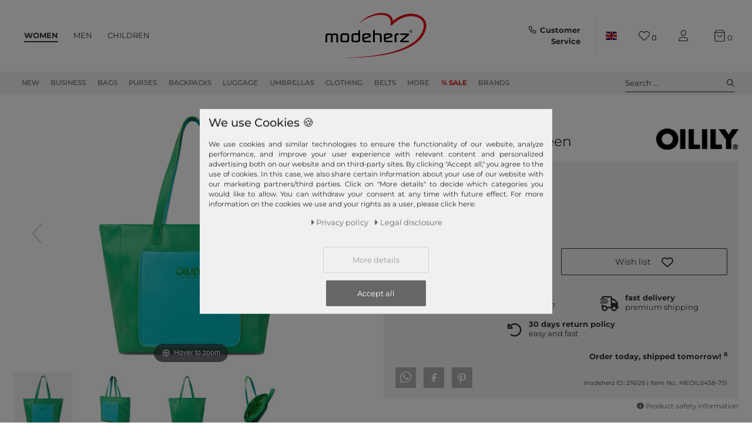

--- FILE ---
content_type: text/html; charset=UTF-8
request_url: https://www.modeherz.de/en/oilily-shopper-bag-steffi-joylily-green_313694_216126
body_size: 122981
content:







<!DOCTYPE html>

<html lang="en" data-framework="vue" prefix="og: http://ogp.me/ns#" class="">

<head>
    <script type="text/javascript">
    (function() {
        var _availableConsents = {"necessary.consent":[true,[],null],"necessary.session":[true,[],null],"necessary.reCaptcha":[true,[],false],"necessary.csrf":[true,["XSRF-TOKEN"],null],"necessary.shopbooster_cookie":[true,["plenty_cache"],null],"necessary.paypal-cookies":[true,["X-PP-SILOVER","X-PP-L7","tsrc","paypalplus_session_v2"],false],"tracking.gtmGoogleAnalytics":[false,["_ga","_gid","_gcl_au","_gcl_aw","\/^_gat_UA_\\S*\/","\/^_gat_UA-\\S*\/","\/^_gac_UA-\\S*\/","\/^_gac_UA_\\S*\/","\/^_dc_gtm_\\S*\/","\/^_gat_\\S*\/","\/^_gac_\\S*\/","\/^_ga_\\S*\/","\/^_gac_gb_\\S*\/"],false],"tracking.gtmGoogleAds":[false,["IDE","1P_JAR","AID","ANID","NID","CONSENT","DV","DSID","APISID","HSID","SAPISID","S","SID","SIDCC","SSID","SEARCH_SAMESITE","test_cookie","__Secure-3PAPISID","__Secure-3PSID","__Secure-APISID","__Secure-HSID","__Secure-SSID"],false],"tracking.gtmPaypal":[false,["AKDC","akavpau_ppsd","ts_c","ts"],false],"tracking.gtmAwin":[true,["bId","\/^aw\\d*\/","AWSESS","\/^awpv\\d*\/","\/^_aw_m_\\d*\/"],false],"convenience.languageDetection":[null,[],null]};
        var _allowedCookies = ["plenty_cache","bId","\/^aw\\d*\/","AWSESS","\/^awpv\\d*\/","\/^_aw_m_\\d*\/","XSRF-TOKEN","X-PP-SILOVER","X-PP-L7","tsrc","paypalplus_session_v2","plenty-shop-cookie","PluginSetPreview","SID_PLENTY_ADMIN_4024","PreviewCookie"] || [];

        window.ConsentManager = (function() {
            var _consents = (function() {
                var _rawCookie = document.cookie.split(";").filter(function (cookie) {
                    return cookie.trim().indexOf("plenty-shop-cookie=") === 0;
                })[0];

                if (!!_rawCookie) {
                    try {
                        _rawCookie = decodeURIComponent(_rawCookie);
                    } catch (e) {
                        document.cookie = "plenty-shop-cookie= ; expires = Thu, 01 Jan 1970 00:00:00 GMT"
                        return null;
                    }

                    try {
                        return JSON.parse(
                            _rawCookie.trim().substr("plenty-shop-cookie=".length)
                        );
                    } catch (e) {
                        return null;
                    }
                }
                return null;
            })();

            Object.keys(_consents || {}).forEach(function(group) {
                if(typeof _consents[group] === 'object' && _consents[group] !== null)
                {
                    Object.keys(_consents[group] || {}).forEach(function(key) {
                        var groupKey = group + "." + key;
                        if(_consents[group][key] && _availableConsents[groupKey] && _availableConsents[groupKey][1].length) {
                            Array.prototype.push.apply(_allowedCookies, _availableConsents[groupKey][1]);
                        }
                    });
                }
            });

            if(!_consents) {
                Object.keys(_availableConsents || {})
                    .forEach(function(groupKey) {
                        if(_availableConsents[groupKey] && ( _availableConsents[groupKey][0] || _availableConsents[groupKey][2] )) {
                            Array.prototype.push.apply(_allowedCookies, _availableConsents[groupKey][1]);
                        }
                    });
            }

            var _setResponse = function(key, response) {
                _consents = _consents || {};
                if(typeof key === "object" && typeof response === "undefined") {
                    _consents = key;
                    document.dispatchEvent(new CustomEvent("consent-change", {
                        detail: {key: null, value: null, data: key}
                    }));
                    _enableScriptsOnConsent();
                } else {
                    var groupKey = key.split(".")[0];
                    var consentKey = key.split(".")[1];
                    _consents[groupKey] = _consents[groupKey] || {};
                    if(consentKey === "*") {
                        Object.keys(_availableConsents).forEach(function(aKey) {
                            if(aKey.split(".")[0] === groupKey) {
                                _consents[groupKey][aKey.split(".")[1]] = response;
                            }
                        });
                    } else {
                        _consents[groupKey][consentKey] = response;
                    }
                    document.dispatchEvent(new CustomEvent("consent-change", {
                        detail: {key: key, value: response, data: _consents}
                    }));
                    _enableScriptsOnConsent();
                }
                if(!_consents.hasOwnProperty('_id')) {
                    _consents['_id'] = "490a0a9cd313a502a0c4270a9cab000bb04102c6";
                }

                Object.keys(_availableConsents).forEach(function(key) {
                    if((_availableConsents[key][1] || []).length > 0) {
                        if(_isConsented(key)) {
                            _availableConsents[key][1].forEach(function(cookie) {
                                if(_allowedCookies.indexOf(cookie) < 0) _allowedCookies.push(cookie);
                            });
                        } else {
                            _allowedCookies = _allowedCookies.filter(function(cookie) {
                                return _availableConsents[key][1].indexOf(cookie) < 0;
                            });
                        }
                    }
                });

                document.cookie = "plenty-shop-cookie=" + JSON.stringify(_consents) + "; path=/; expires=" + _expireDate() + "; secure";
            };
            var _hasResponse = function() {
                return _consents !== null;
            };

            var _expireDate = function() {
                var expireSeconds = 0;
                                    expireSeconds = 8640000;
                                const date = new Date();
                date.setSeconds(date.getSeconds() + expireSeconds);
                const offset = date.getTimezoneOffset() / 60;
                date.setHours(date.getHours() - offset)
                return date.toUTCString();
            }
            var _isConsented = function(key) {
                var groupKey = key.split(".")[0];
                var consentKey = key.split(".")[1];

                if (consentKey === "*") {
                    return Object.keys(_availableConsents).some(function (aKey) {
                        var aGroupKey = aKey.split(".")[0];
                        return aGroupKey === groupKey && _isConsented(aKey);
                    });
                } else {
                    if(!_hasResponse()) {
                        return _availableConsents[key][0] || _availableConsents[key][2];
                    }

                    if(_consents.hasOwnProperty(groupKey) && _consents[groupKey].hasOwnProperty(consentKey))
                    {
                        return !!_consents[groupKey][consentKey];
                    }
                    else {
                        if(!!_availableConsents[key])
                        {
                            return _availableConsents[key][0];
                        }

                        console.warn("Cookie has been blocked due to not being registered: " + key);
                        return false;
                    }
                }
            };
            var _getConsents = function() {
                var _result = {};
                Object.keys(_availableConsents).forEach(function(key) {
                    var groupKey = key.split(".")[0];
                    var consentKey = key.split(".")[1];
                    _result[groupKey] = _result[groupKey] || {};
                    if(consentKey !== "*") {
                        _result[groupKey][consentKey] = _isConsented(key);
                    }
                });
                return _result;
            };
            var _isNecessary = function(key) {
                return _availableConsents.hasOwnProperty(key) && _availableConsents[key][0];
            };
            var _enableScriptsOnConsent = function() {
                var elementsToEnable = document.querySelectorAll("script[data-cookie-consent]");
                Array.prototype.slice.call(elementsToEnable).forEach(function(el) {
                    if(el.dataset && el.dataset.cookieConsent && el.type !== "application/javascript") {
                        var newScript = document.createElement("script");
                        if(el.src) {
                            newScript.src = el.src;
                        } else {
                            newScript.textContent = el.textContent;
                        }
                        el.parentNode.replaceChild(newScript, el);
                    }
                });
            };
            window.addEventListener("load", _enableScriptsOnConsent);
            
            return {
                setResponse: _setResponse,
                hasResponse: _hasResponse,
                isConsented: _isConsented,
                getConsents: _getConsents,
                isNecessary: _isNecessary
            };
        })();
    })();
</script>


    
<meta charset="utf-8">
<meta http-equiv="X-UA-Compatible" content="IE=edge">
<meta name="viewport" content="width=device-width, initial-scale=1">
<meta name="generator" content="plentymarkets" />
<meta name="format-detection" content="telephone=no">

<link rel="icon" type="img/ico" href="https://cdn02.plentymarkets.com/lipqd1w763kt/frontend/shop_assets/logo/favicon.png">
<link rel="preconnect" href="https://images.modeherz.de">
<link rel="preconnect" href="https://cdn02.plentymarkets.com">


            <link rel="canonical" href="https://www.modeherz.de/en/oilily-shopper-bag-steffi-joylily-green_313694_216126">
    
                        <link rel="alternate" hreflang="x-default" href="https://www.modeherz.de/oilily-shopper-steffi-joylily-green_313694_216126"/>
                    <link rel="alternate" hreflang="de" href="https://www.modeherz.de/oilily-shopper-steffi-joylily-green_313694_216126"/>
                    <link rel="alternate" hreflang="en" href="https://www.modeherz.de/en/oilily-shopper-bag-steffi-joylily-green_313694_216126"/>
            
<style data-font="Custom-Font">
                            .icons-loading .fa { visibility: hidden !important; }
</style>


<link rel="preload" href="https://cdn02.plentymarkets.com/lipqd1w763kt/plugin/75/modeherz/css/ceres-icons.min.css" as="style" onload="this.onload=null;this.rel='stylesheet';">
<noscript><link rel="stylesheet" href="https://cdn02.plentymarkets.com/lipqd1w763kt/plugin/75/modeherz/css/ceres-icons.min.css"></noscript>

    
<link rel="preload" as="style" href="https://cdn02.plentymarkets.com/lipqd1w763kt/plugin/75/modeherz/css/ceres-base.min.css?v=b986ec94cc24315995332ccec36c45f931e9f013">
    <link rel="stylesheet" href="https://cdn02.plentymarkets.com/lipqd1w763kt/plugin/75/modeherz/css/ceres-base.min.css?v=b986ec94cc24315995332ccec36c45f931e9f013">


<link  rel="preload" href="https://cdn02.plentymarkets.com/lipqd1w763kt/plugin/75/modeherz/js/dist/ceres-client.js?v=b986ec94cc24315995332ccec36c45f931e9f013" as="script"/>





<script type="application/javascript">
    /*! loadCSS. [c]2017 Filament Group, Inc. MIT License */
    /* This file is meant as a standalone workflow for
    - testing support for link[rel=preload]
    - enabling async CSS loading in browsers that do not support rel=preload
    - applying rel preload css once loaded, whether supported or not.
    */
    (function( w ){
        "use strict";
        // rel=preload support test
        if( !w.loadCSS ){
            w.loadCSS = function(){};
        }
        // define on the loadCSS obj
        var rp = loadCSS.relpreload = {};
        // rel=preload feature support test
        // runs once and returns a function for compat purposes
        rp.support = (function(){
            var ret;
            try {
                ret = w.document.createElement( "link" ).relList.supports( "preload" );
            } catch (e) {
                ret = false;
            }
            return function(){
                return ret;
            };
        })();
        // if preload isn't supported, get an asynchronous load by using a non-matching media attribute
        // then change that media back to its intended value on load
        rp.bindMediaToggle = function( link ){
            // remember existing media attr for ultimate state, or default to 'all'
            var finalMedia = link.media || "all";
            function enableStylesheet(){
                // unbind listeners
                if( link.addEventListener ){
                    link.removeEventListener( "load", enableStylesheet );
                } else if( link.attachEvent ){
                    link.detachEvent( "onload", enableStylesheet );
                }
                link.setAttribute( "onload", null );
                link.media = finalMedia;
            }
            // bind load handlers to enable media
            if( link.addEventListener ){
                link.addEventListener( "load", enableStylesheet );
            } else if( link.attachEvent ){
                link.attachEvent( "onload", enableStylesheet );
            }
            // Set rel and non-applicable media type to start an async request
            // note: timeout allows this to happen async to let rendering continue in IE
            setTimeout(function(){
                link.rel = "stylesheet";
                link.media = "only x";
            });
            // also enable media after 3 seconds,
            // which will catch very old browsers (android 2.x, old firefox) that don't support onload on link
            setTimeout( enableStylesheet, 3000 );
        };
        // loop through link elements in DOM
        rp.poly = function(){
            // double check this to prevent external calls from running
            if( rp.support() ){
                return;
            }
            var links = w.document.getElementsByTagName( "link" );
            for( var i = 0; i < links.length; i++ ){
                var link = links[ i ];
                // qualify links to those with rel=preload and as=style attrs
                if( link.rel === "preload" && link.getAttribute( "as" ) === "style" && !link.getAttribute( "data-loadcss" ) ){
                    // prevent rerunning on link
                    link.setAttribute( "data-loadcss", true );
                    // bind listeners to toggle media back
                    rp.bindMediaToggle( link );
                }
            }
        };
        // if unsupported, run the polyfill
        if( !rp.support() ){
            // run once at least
            rp.poly();
            // rerun poly on an interval until onload
            var run = w.setInterval( rp.poly, 500 );
            if( w.addEventListener ){
                w.addEventListener( "load", function(){
                    rp.poly();
                    w.clearInterval( run );
                } );
            } else if( w.attachEvent ){
                w.attachEvent( "onload", function(){
                    rp.poly();
                    w.clearInterval( run );
                } );
            }
        }
        // commonjs
        if( typeof exports !== "undefined" ){
            exports.loadCSS = loadCSS;
        }
        else {
            w.loadCSS = loadCSS;
        }
    }( typeof global !== "undefined" ? global : this ) );
    (function() {
        var checkIconFont = function() {
            if(!document.fonts || document.fonts.check("1em FontAwesome")) {
                document.documentElement.classList.remove('icons-loading');
            }
        };
        if(document.fonts) {
            document.fonts.addEventListener("loadingdone", checkIconFont);
            window.addEventListener("load", checkIconFont);
        }
        checkIconFont();
    })();
</script>

                            



              <link rel="preload" as="style" href="https://cdn02.plentymarkets.com/lipqd1w763kt/plugin/75/modeherz/css/ceres-page-single-item.min.css?v=b986ec94cc24315995332ccec36c45f931e9f013">
       <link rel="stylesheet" href="https://cdn02.plentymarkets.com/lipqd1w763kt/plugin/75/modeherz/css/ceres-page-single-item.min.css?v=b986ec94cc24315995332ccec36c45f931e9f013">


            

<!-- cookie bar-->
<style>
    a.cards-link.text-primary.text-appearrance {
        margin-left: 0;
        color: inherit;
    }
    .cookie-bar .privacy-settings {
        max-height: 50vh;
    }
    .cookie-bar .privacy-settings table tr td:first-child {
        width: 200px;
    }
    .cookie-bar-toggle {
        display: none;
    }
    .cookie-bar.out {
        left: 15px;
        right: auto;
    }
    .cookie-bar.out > .container-max {
        display: none;
    }
    .cookie-bar.out > .cookie-bar-toggle {
        display: block;
    }

    /* Box Shadow use as background overlay */
    .cookie-bar.overlay:not(.out) {
        box-shadow: 0 0 0 calc(100vh + 100vw) rgba(0, 0, 0, 0.5);
    }

    /* card a margin fix */
    .cookie-bar a.card-link.text-primary.text-appearance {
        margin-left: 0;
    }

    /* Cookiebar extra styles */
    .cookie-bar:not(.out) {
        display: flex;
        align-items: center;
        position: fixed;
        left: 50%;
        bottom: 50%;
        transform: translate(-50%, 50%);
        box-shadow: 0 0 10px rgba(0, 0, 0, 0.5);
        width: calc(100% - 15px);
        border: none !important;
        border-radius: 5px;
    }
    @media only screen and (min-width: 768px)  {
        .cookie-bar:not(.out) {
            width: 600px;
        }
    }
    @media only screen and (min-width: 768px) {
        .cookie-bar > .container-max > div:first-child > div > div > a.text-primary {
            width: 170px;
        }
    }
    @media only screen and (min-width: 768px) {
        .cookie-bar .container-max .row .col-6.col-md-3 .btn.btn-block.btn-primary.btn-appearance {
            white-space: nowrap;
            position: absolute;
            left: 0;
            right: 0;
        }
    }
    .cookie-bar > .container-max > div:first-child > div > div > a.text-primary {
        background: lightgrey;
        color: white !important;
        padding: 1rem;
        text-decoration: none !important;
        line-height: 1.25rem;
        border: 1px solid lightgrey;
    }
    .cookie-bar > .container-max > div > .col-md-8 {
        max-width: 100% !important;
    }
    .cookie-bar > .container-max > div:first-child > div > .btn.btn-default.btn-block {
        display: none;
    }
    .cookie-bar > .container-max > div:first-child > div > div > span.custom-control.custom-switch.custom-control-appearance {
        display: none !important;
    }
    .cookie-bar > .container-max > div:first-child > div > div > a.text-primary {
        margin-top: 1rem;
        text-align: center;
        text-decoration: underline;
    }
    .cookie-bar > .container-max > div:first-child > div > .btn-primary {
        margin-top: 1rem;
        padding: 1rem;
    }
    .cookie-bar > .container-max > div:first-child {
        flex-direction: column;
        text-align: center;
    }
    .cookie-bar > .container-max > div:first-child p{
        text-align: justify;
    }
    .cookie-bar > .container-max > div:first-child > div {
        margin: 0 auto;
    }

    /* custom css */
    .cookie-bar > .container-max > div:first-child > div > div > a.text-primary{
        min-width: 180px;
    }
</style>

<!-- Extend the existing style with a template -->
                            
    <!-- Google Tag Manager Head -->
    <script>
        dataLayer = [];
    </script>
    <script>
        window.addEventListener("load", function(event) {
            let cookieObj = gtmGetCookieValue("plenty-shop-cookie");
            gtmCheckScriptsOnConsent(cookieObj);
        });

        document.addEventListener("consent-change", function (event) {
            let cookieObj = event.detail.data;
            gtmCheckScriptsOnConsent(cookieObj);
        });

        function gtmGetCookieValue(cookieName) {
            const b = document.cookie.match('(^|;)\\s*' + cookieName + '\\s*=\\s*([^;]+)');
            if(b) {
                return JSON.parse(decodeURIComponent(b.pop()));
            }
        }

        function gtmInArray(needle, haystack) {
            let length = haystack.length;
            for (let i = 0; i < length; i++) {
                if (haystack[i] == needle) return true;
            }
            return false;
        }

        function gtmEnableScriptsOnConsent() {
            let el = document.getElementById('gtm-gtmAll');
            if (el) {
                let newScript = document.createElement("script");
                if (el.src) {
                    newScript.src = el.src;
                } else {
                    newScript.textContent = el.textContent;
                }
                el.parentNode.replaceChild(newScript, el);
            }
        }

        function gtmCheckScriptsOnConsent(cookieObj){
            let gtmConsents = ['gtmGoogleAnalytics', 'gtmProductList', 'gtmGoogleAds', 'gtmFacebook', 'gtmPinterest', 'gtmBilligerDe', 'gtmKelkoo', 'gtmPaypal', 'gtmAwin', 'gtmWebgains'];
            let gtmCustomConsents = ['gtmCustomCookieOne', 'gtmCustomCookieTwo', 'gtmCustomCookieThree', 'gtmCustomCookieFour', 'gtmCustomCookieFive', 'gtmCustomCookieSix', 'gtmCustomCookieSeven', 'gtmCustomCookieEight', 'gtmCustomCookieNine', 'gtmCustomCookieTen'];
            let gtmMergedConsents = gtmConsents.concat(gtmCustomConsents);
            let availableConsents = cookieObj;
            for (var availableConsentGroups in availableConsents) {
                if (typeof availableConsents[availableConsentGroups] === 'object') {
                    for (var availableConsentEntries in availableConsents[availableConsentGroups]) {
                        if (availableConsents[availableConsentGroups][availableConsentEntries] === true) {
                            if (gtmInArray(availableConsentEntries, gtmMergedConsents)) {
                                gtmEnableScriptsOnConsent();
                                break;
                            }
                        }
                    }
                }
            }
        }
    </script>
            <script type="text/plain" id="gtm-gtmAll">
        setTimeout(function(){
        (function (w, d, s, l, i) {
            w[l] = w[l] || [];
            w[l].push({
                'gtm.start':
                    new Date().getTime(), event: 'gtm.js'
            });
            var f = d.getElementsByTagName(s)[0],
                j = d.createElement(s), dl = l != 'dataLayer' ? '&l=' + l : '';
            j.defer = true;
            j.src =
                'https://www.googletagmanager.com/gtm.js?id=' + i + dl;
            f.parentNode.insertBefore(j, f);
        })(window, document, 'script', 'dataLayer', 'GTM-5Z2N64W');
        }, 2000);
    </script>
        <!-- End Google Tag Manager Head-->

                    



            



    
    
                    

    
    
    
    
    

                    


<meta name="robots" content="all">
<meta property="og:title" content="Oilily shopper bag Steffi Shopper Joylily Green | Buy bags, purses & accessories online | modeherz"/>
<meta property="og:type" content="article"/>
<meta property="og:url" content="https://www.modeherz.de/en/oilily-shopper-bag-steffi-joylily-green_313694_216126"/>
<meta property="og:image" content="https://images.modeherz.de/item/images/313694/full/Oilily-Shopper-Steffi-Shopper-Joylily-Green-313694_1.jpg"/>
<meta property="thumbnail" content="https://images.modeherz.de/item/images/313694/full/Oilily-Shopper-Steffi-Shopper-Joylily-Green-313694_1.jpg"/>

<script type="application/ld+json">
            {
            "@context"      : "https://schema.org/",
            "@type"         : "Product",
            "@id"           : "216126",
            "name"          : "Oilily Steffi Shopper Joylily Green",
            "category"      : "",
            "releaseDate"   : "",
            "image"         : "https://images.modeherz.de/item/images/313694/full/Oilily-Shopper-Steffi-Shopper-Joylily-Green-313694_1.jpg",
            "identifier"    : "216126",
            "description"   : "Oilily shopper bag in two-tone lookData shopper bag:Dimensions: width approx. 45 cm, height approx. 29 cm, depth approx. 13 cmWeight: approx. 772 gColor: Green (green / light blue)2 handle: approx. 55 cmMaterial: 100% polyurethaneScope of delivery: Oilily shopper bag with labelEquipment shopper bag:shopper bag is closed with zipperIn the main subject 1 slide-in compartmentEquipped with reinforced floorOwns spacious main compartmentThe Oilily logo is clearly visibleOilily Steffi Shopper Joylily - The beautifully grained two-tone bagThe Oilily bag ensures a stylish and colorful look. With this Oilily Steffi shopper bag you can walk away and experience the day relaxed. The material also convinces with its beautiful grain. With this bag you can give your looks a fun-loving and cheerful touch. Enjoy the order in this chic companion.",
            "disambiguatingDescription" : "",
                            "manufacturer"  : {
                "@type"         : "Organization",
                "name"          : "Oilily"
                },
                                        "brand"         : {
                "@type"         : "Brand",
                "name"          : "Oilily"
                },
                                        "sku"           : "216126",
                                        "gtin"          : "8718904345258",
                                                                        "offers": {
            "@type"         : "Offer",
            "priceCurrency" : "EUR",
            "price"         : "149.90",
                        "url"           : "https://www.modeherz.de/en/oilily-shopper-bag-steffi-joylily-green_313694_216126",
                "priceSpecification":[
                                    {
                    "@type": "UnitPriceSpecification",
                    "price": "149.90",
                    "priceCurrency": "EUR",
                    "priceType": "ListPrice",
                    "referenceQuantity": {
                    "@type": "QuantitativeValue",
                    "value": "1",
                    "unitCode": "C62"
                    }
                    },
                                {
                "@type": "UnitPriceSpecification",
                "price": "149.90",
                "priceCurrency": "EUR",
                "priceType": "SalePrice",
                "referenceQuantity": {
                "@type": "QuantitativeValue",
                "value": "1",
                "unitCode": "C62"
                }
                }

                ],
            "hasMerchantReturnPolicy": [{
                "@type": "MerchantReturnPolicy",
                "applicableCountry": ["DE","AT","FR","IT","NL","ES"],
                "returnPolicyCategory": "https://schema.org/MerchantReturnFiniteReturnWindow",
                "merchantReturnDays":  30,
                "returnMethod": "https://schema.org/ReturnByMail",
                "returnFees": "https://schema.org/FreeReturn"
            },{
                "@type": "MerchantReturnPolicy",
                "applicableCountry": ["AD","AL","BA","BE","BG","BY","CH","CY","CZ","DK","EE","FI","GB","GR","HR","HU","IE","IS","LI","LT","LU","LV","MC","MD","ME","MK","MT","NO","PL","PT","RO","RS","RU","SE","SI","SK","SM","TR","UA","VA"],
                "returnPolicyCategory": "https://schema.org/MerchantReturnFiniteReturnWindow",
                "merchantReturnDays":   30,
                "returnMethod": "https://schema.org/ReturnByMail",
                "returnFees": "https://schema.org/ReturnFeesCustomerResponsibility"
            }],
            "availability"  : "http://schema.org/InStock",
            "itemCondition" : "https://schema.org/NewCondition"
            },
            "depth": {
            "@type"         : "QuantitativeValue",
            "value"         : "145"
            },
            "width": {
            "@type"         : "QuantitativeValue",
            "value"         : "480"
            },
            "height": {
            "@type"         : "QuantitativeValue",
            "value"         : "540"
            },
            "weight": {
            "@type"         : "QuantitativeValue",
            "value"         : "805"
            }
            }
        </script>

<title>Oilily shopper bag Steffi Shopper Joylily Green | Buy bags, purses & accessories online | modeherz</title>

                <style>#vue-app #page-header.top-bar #mainNavbarCollapsable ul.mainmenu .cat-1300 a, 
#vue-app #page-header.top-bar #mainNavbarCollapsable ul.mainmenu .cat-3400 a, 
#vue-app #page-header.top-bar #mainNavbarCollapsable ul.mainmenu .cat-2327 a, 
#vue-app #page-header.top-bar #mainNavbarCollapsable ul.mainmenu .cat-2324 a,
#vue-app #page-header.top-bar #mainNavbarCollapsable ul.mainmenu .cat-2330 a{
  color: #D42120 !important;
   font-weight:bold;
}
#vue-app #page-header.top-bar #mainNavbarCollapsable ul.mainmenu .cat-1300:hover,
#vue-app #page-header.top-bar #mainNavbarCollapsable ul.mainmenu .cat-3400:hover,
#vue-app #page-header.top-bar #mainNavbarCollapsable ul.mainmenu .cat-2327:hover,
#vue-app #page-header.top-bar #mainNavbarCollapsable ul.mainmenu .cat-2324:hover,
#vue-app #page-header.top-bar #mainNavbarCollapsable ul.mainmenu .cat-2330:hover{
   border-bottom: 2px solid D42120  !important;
}
#vue-app #page-header.top-bar #mainNavbarCollapsable ul.mainmenu .cat-1300:hover a,
#vue-app #page-header.top-bar #mainNavbarCollapsable ul.mainmenu .cat-3400:hover a,
#vue-app #page-header.top-bar #mainNavbarCollapsable ul.mainmenu .cat-2327:hover a,
#vue-app #page-header.top-bar #mainNavbarCollapsable ul.mainmenu .cat-2324:hover a,
#vue-app #page-header.top-bar #mainNavbarCollapsable ul.mainmenu .cat-2330:hover a{
   color:#bb1a19 !important;
}


.RetoureButton { display: none;  }
.payment-change-box a.btn.btn-primary.btn-block { display: none; }


.cookie-bar > .container-max > div:first-child > div > div > a.text-primary{
 color: #666 !important;
}

#ppButton + .after-checkout-button{
  display:none;
}

li.method-list-item[data-id="6021"] .icon {
    position: relative;
}

li.method-list-item[data-id="6021"] .icon:before {
    background: #ffffff;
    content:'\f09d';
    font-family: "Font Awesome 6 Pro";
    font-size: 2.6rem;
    line-height: 2.6rem;
    position: absolute;
    top: 0px;
    display: block;
    z-index: 0;
    left: 0;
    width: 100%;
    height: 100%;
}

li.method-list-item[data-id="6021"] input:checked + label .icon:before{
  background: #f0f0f0;
}

li.method-list-item[data-id="6024"]{
  order: 60
}
li.method-list-item[data-id="6023"]{
  order: 40
}
li.method-list-item[data-id="6022"]{
  order: 70
}
li.method-list-item[data-id="6021"]{
  order: 50
}
li.method-list-item[data-id="6036"]{
  order: 55
}
li.method-list-item[data-id="6000"]{
  order: 20
}
li.method-list-item[data-id="6013"]{
  order: 10
}
.ordernow__component span span {
    color: #28a745;
}

.ordernow__component span strong{
    color: #28a745;
}

.cookie-bar__message{
font-size:90%;
}

.cookie-bar > .container-max > div:first-child > div > div > a.text-primary{
    background: #f0f0f0;
color: #9b9b9b !important;
}

@media (min-width: 768px) {
.cookie-bar .container-max > div:nth-child(2) > .col-12.col-md-6{
        flex: 0 0 41.66667%;
        max-width: 41.66667%;
}
.cookie-bar .container-max > div:nth-child(2) > div:nth-child(3){
flex: 0 0 33.33333%;
        max-width: 33.33333%;
}
}

.cookie-bar .container-max > div:nth-child(2) > div:nth-child(3){
  order: 3;
}
.cookie-bar .container-max > div:nth-child(2) > div:nth-child(4){
order: 2;
}

.cookie-bar .container-max .row .col-6.col-md-3 .btn.btn-block.btn-primary.btn-appearance{
position:relative
}

  .manufacturer-logo-210 {
    max-width : 80px!important;
  }

.home .hero-wrapper img {
    filter: none !important;
}</style>
                                        <link href="https://cdn02.plentymarkets.com/lipqd1w763kt/plugin/75/magiczoomplus/css/magiczoomplus.min.css" rel="stylesheet"/>
            <style>
    #paypal_loading_screen {
        display: none;
        position: fixed;
        z-index: 2147483640;
        top: 0;
        left: 0;
        width: 100%;
        height: 100%;
        overflow: hidden;

        transform: translate3d(0, 0, 0);

        background-color: black;
        background-color: rgba(0, 0, 0, 0.8);
        background: radial-gradient(ellipse closest-corner, rgba(0,0,0,0.6) 1%, rgba(0,0,0,0.8) 100%);

        color: #fff;
    }

    #paypal_loading_screen .paypal-checkout-modal {
        font-family: "HelveticaNeue", "HelveticaNeue-Light", "Helvetica Neue Light", helvetica, arial, sans-serif;
        font-size: 14px;
        text-align: center;

        box-sizing: border-box;
        max-width: 350px;
        top: 50%;
        left: 50%;
        position: absolute;
        transform: translateX(-50%) translateY(-50%);
        cursor: pointer;
        text-align: center;
    }

    #paypal_loading_screen.paypal-overlay-loading .paypal-checkout-message, #paypal_loading_screen.paypal-overlay-loading .paypal-checkout-continue {
        display: none;
    }

    .paypal-checkout-loader {
        display: none;
    }

    #paypal_loading_screen.paypal-overlay-loading .paypal-checkout-loader {
        display: block;
    }

    #paypal_loading_screen .paypal-checkout-modal .paypal-checkout-logo {
        cursor: pointer;
        margin-bottom: 30px;
        display: inline-block;
    }

    #paypal_loading_screen .paypal-checkout-modal .paypal-checkout-logo img {
        height: 36px;
    }

    #paypal_loading_screen .paypal-checkout-modal .paypal-checkout-logo img.paypal-checkout-logo-pp {
        margin-right: 10px;
    }

    #paypal_loading_screen .paypal-checkout-modal .paypal-checkout-message {
        font-size: 15px;
        line-height: 1.5;
        padding: 10px 0;
    }

    #paypal_loading_screen.paypal-overlay-context-iframe .paypal-checkout-message, #paypal_loading_screen.paypal-overlay-context-iframe .paypal-checkout-continue {
        display: none;
    }

    .paypal-spinner {
        height: 30px;
        width: 30px;
        display: inline-block;
        box-sizing: content-box;
        opacity: 1;
        filter: alpha(opacity=100);
        animation: rotation .7s infinite linear;
        border-left: 8px solid rgba(0, 0, 0, .2);
        border-right: 8px solid rgba(0, 0, 0, .2);
        border-bottom: 8px solid rgba(0, 0, 0, .2);
        border-top: 8px solid #fff;
        border-radius: 100%
    }

    .paypalSmartButtons div {
        margin-left: 10px;
        margin-right: 10px;
    }
</style>            

<script type="application/json" data-translation="modeherz::SingleItemPageClient">
    {"itemPageShowMore":"show more","itemPageSoldOut":"out of stock","itemPageRRP":"RRP","itemPagePriceYouSave":"You save","itemPageStart360View":"View in 360\u00b0","itemPage360ViewSpinDesktop":"drag to spin","itemPage360ViewSpinMobile":"drag to spin","itemPageAvailability1Title":"Ready for shipment","itemPageAvailability1Description":"Delivery time: 1-2 working days","itemPageAvailability2Title":"availability2Title","itemPageAvailability2Description":"availability2Description","itemPageAvailability3Title":"availability3Title","itemPageAvailability3Description":"availability3Description","itemPageAvailability4Title":"availability4Title","itemPageAvailability4Description":"availability4Description","itemPageAvailability5Title":"Not available","itemPageAvailability5Description":"Unkown delivery time","itemPageAvailability6Title":"availability6Title","itemPageAvailability6Description":"availability6Description","itemPageAvailability7Title":"availability7Title","itemPageAvailability7Description":"availability7Description","itemPageAvailability8Title":"availability8Title","itemPageAvailability8Description":"availability8Description","itemPageAvailability9Title":"availability9Title","itemPageAvailability9Description":"availability9Description","itemPageAvailability10Title":"availability10Title","itemPageAvailability10Description":"availability10Description","itemPageImageNext":"next image","itemPageImagePrev":"previous image","itemPageAddToBasketSoldOut":"Unfortunately not available","itemPageVariationNo":"Item No.","itemPageFreeShipping":"free shipping","itemPageFreeShippingNote":"within Germany","itemPageFastDelivery":"fast delivery","itemPagePremiumShipping":"premium shipping","itemPageRightOfReturn":"30 days return policy","itemPageRightOfReturnDetailDe":"free of charge within Germany","itemPageRightOfReturnDetailAt":"free of charge within DE and AT","itemPageRightOfReturnDetailOther":"easy and fast","itemPageOrderNowHourPlural":"hrs","itemPageOrderNowHourSingular":"hr","itemPageOrderNowTodayNextHour":"Want it dispatched today? Order within <strong><i class=\"fa fa-clock-o\"><\/i> :minutes mins<\/strong>! <sup>8<\/sup>","itemPageOrderNowToday":"Want it dispatched today? Order within <strong><i class=\"fa fa-clock-o\"><\/i> :hours :hoursstring :minutes mins<\/strong>! <sup>8<\/sup>","itemPageOrderNowTomorrow":"Order today, shipped tomorrow! <sup>8<\/sup>","itemPageOrderNowNotToday":"Order today, shipped on :weekday! <sup>8<\/sup>","itemProductSafetyLink":"Product safety information","itemProductSafetyHeader":"Product safety information","itemProductSafetyEuResponsibleDescription":"EU-Responsible Person","itemProductSafetyEuResponsibleNotAvailable":"The EU-Responsible information is currently not available.","itemPagePrepaymentDiscountDetail":"prepayment by bank transfer","itemPagePrepaymentPercentDiscount":"3% discount"}
</script>



<script type="application/json" data-translation="modeherz::CategoryPageClient">
    {"categoryPageItemYouSave":"You save","categoryPageFilterRangeMin":"from","categoryPageFilterRangeMax":"to","categoryPageFilterRangeFormatValidationMessage":"Please enter a valid number","categoryPageFilterSave":"Save","categoryPageFilterReset":"Reset"}
</script>



<script type="application/json" data-translation="modeherz::SocialMediaClient">
    {"socialMediaShare":"share"}
</script>



<script type="application/json" data-translation="modeherz::SearchClient">
    {"searchFilterSearchInput":"Search in filter...","searchMoreFilterButton":"more filters","searchLessFilterButton":"less filters","searchFilterSearchInputNoResult":"No results","searchSearch":"Search"}
</script>



<script type="application/json" data-translation="modeherz::HeaderClient">
    {"headerShowAllCountries":"show all countries","myAccountOrders":"Orders"}
</script>



<script type="application/json" data-translation="modeherz::Brands">
    {"brandsMenCategoryPath":"men\/brands","brandsWomenCategoryPath":"women\/brands","brandsChildrenCategoryPath":"children\/brands"}
</script>



<script type="application/json" data-translation="modeherz::BasketClient">
    {"basketMultipleSingleItemWarning":"Attention: item is several times in shopping cart","basketExportDeliveryHandledByMerchant":"Shop with ease: We take care of taxes & customs \u2013 no extra costs or detours for you.","basketExportDeliveryCountryForbiddenForItem":"This item cannot be shipped to your selected delivery country :to."}
</script>



<script type="application/json" data-translation="modeherz::MobileNavigation">
    {"navigationMobileSearchProductsFor":"I'm searching products for","navigationMobileNavigation":"Navigation"}
</script>



<script type="application/json" data-translation="modeherz::Navigation">
    {"navigationBrands":"Brands","navigationCustomerServiceBtnText":"Customer Service"}
</script>



<script type="application/json" data-translation="modeherz::LoginClient">
    {"loginClientAlreadyCustomer":"New customer?","loginClientAsGuest":"Order as guest","loginClientAsGuestIntroText":"Order fast without registration","loginClientBecomeACustomer":"Become a customer","loginClientBecomeACustomerIntroText":"Register now and enjoy the benefits","loginClientCustomerLogin":"Customer Login","loginClientCustomerLoginIntroText":"Login with your existing account","loginClientOr":"or"}
</script>



<script type="application/json" data-translation="modeherz::CheckoutClient">
    {"checkoutStepsBasket":"Shopping cart","checkoutStepsGoToBasket":"go to your shopping cart","checkoutStepsLogin":"Login","checkoutStepsGoToLogin":"go to login","checkoutStepsCheckout":"Order & Pay","checkoutFreeShipping":"FREE SHIPPING","checkoutRedeemVoucher":"Redeem coupon"}
</script>



<script type="application/json" data-translation="modeherz::OrderConfirmationPageClient">
    {"orderConfirmationOrderReturnHint":"Please see the information on the <a class=\"font-weight-bold\" href=\":returnInformationUrl\">return process<\/a>.","orderConfirmationOrderReturnHintUrl":"https:\/\/www.modeherz.de\/en\/retoure\/","orderConfirmationOrderReturnQrCodeButton":"QR-Code","orderConfirmationOrderReturnNumber":"Shipment number","orderConfirmationOrderReturnRequestError":"Due to a technical error, we are currently unable to provide the return label via the website. Please contact the customer service.","orderConfirmationOrderReturnRequestSuccess":"Return label successfully created. A copy has been sent to you by email.","orderConfirmationCancelOrderRequestErrorMessage":"Sorry, your cancellation request could not be sent. Please contact our customer service directly.","orderConfirmationCancelOrderRequestSuccessMessage":"We have received your cancellation request. We will process it as soon as possible."}
</script>


    
                                    
    </head>

<body class="page-singleitem item-313694 variation-216126 ">
                            
	<!-- Google Tag Manager Body (noscript) -->
	<noscript><iframe src="https://www.googletagmanager.com/ns.html?id=GTM-5Z2N64W"
	height="0" width="0" style="display:none;visibility:hidden"></iframe></noscript>
	<!-- End Google Tag Manager Body (noscript) -->


            

<script>
    if ('ontouchstart' in document.documentElement) {
        document.body.classList.add("touch");
    } else {
        document.body.classList.add("no-touch");
    }
</script>
<div id="vue-app" data-server-rendered="true" class="app"><div template="#vue-notifications" class="notification-wrapper"></div> <div class="mobile-bg"></div> <header id="page-header" class="top-bar fixed-top d-print-none "><div id="MagicMenu"><div class="container-max p-0"><div id="controlsList" class="row mx-0 flex-row justify-content-between align-items-center d-flex position-relative flex-md-nowrap"><div id="mainNavbarCollapsable" class="main-navbar-collapsable align-self-stretch d-none d-xl-flex pl-3"><nav itemscope="itemscope" itemtype="http://schema.org/SiteNavigationElement" aria-label="main menu"><ul class="mainmenu  p-0 m-0 d-flex"><li id="cat-1863" class="ddown justify-content-center flex-column active"><a href="/en/women" itemprop="name">Women</a><ul data-level="1" class="collapse secondlvl nav-dropdown-0"><li class="cat-2323"><a href="/en/women/new" itemprop="name">New</a></li><li class="cat-3653"><a href="/en/women/business" itemprop="name">Business</a><ul class="thirdlvl"><li><a href="/en/women/business/document-bags" itemprop="name">Document Bags</a><ul class="fourthlvl"><li class="cat-1920"><a href="/en/women/business/document-bags/briefcases" itemprop="name">Briefcases</a></li><li class="cat-1917"><a href="/en/women/business/document-bags/business-bags" itemprop="name">Business Bags</a></li><li class="cat-1921"><a href="/en/women/business/document-bags/folders" itemprop="name">Folders</a></li><li class="cat-1922"><a href="/en/women/business/document-bags/writing-cases" itemprop="name">Writing Cases</a></li></ul></li><li><a href="/en/women/business/backpacks" itemprop="name">Backpacks</a><ul class="fourthlvl"><li class="cat-3656"><a href="/en/women/business/backpacks/business-backpacks" itemprop="name">Business Backpacks</a></li><li class="cat-3657"><a href="/en/women/business/backpacks/laptop-backpacks" itemprop="name">Laptop Backpacks</a></li></ul></li><li><a href="/en/women/business/laptop-phone-co" itemprop="name">Phone, Laptop &amp; Co.</a><ul class="fourthlvl"><li class="cat-3593"><a href="/en/women/business/laptop-phone-co/laptop-bags" itemprop="name">Laptop Bags</a></li><li class="cat-3591"><a href="/en/women/business/laptop-phone-co/laptop-sleeves" itemprop="name">Laptop Sleeves</a></li><li class="cat-3592"><a href="/en/women/business/laptop-phone-co/phone-bags" itemprop="name">Phone Bags</a></li><li class="cat-1930"><a href="/en/women/business/laptop-phone-co/phone-cases" itemprop="name">Phone Cases</a></li><li class="cat-3589"><a href="/en/women/business/laptop-phone-co/phone-sleeves" itemprop="name">Phone Sleeves</a></li><li class="cat-3594"><a href="/en/women/business/laptop-phone-co/tablet-bags" itemprop="name">Tablet Bags</a></li><li class="cat-1929"><a href="/en/women/business/laptop-phone-co/tablet-cases" itemprop="name">Tablet Cases</a></li><li class="cat-3590"><a href="/en/women/business/laptop-phone-co/tablet-sleeves" itemprop="name">Tablet Sleeves</a></li></ul></li><li><a href="/en/women/business/more" itemprop="name">More</a><ul class="fourthlvl"><li class="cat-1923"><a href="/en/women/business/more/pencil-cases" itemprop="name">Pencil Cases</a></li></ul></li></ul></li><li class="cat-1864"><a href="/en/women/bags" itemprop="name">Bags</a><ul class="thirdlvl"><li><a href="/en/women/bags/leisure" itemprop="name">Leisure</a><ul class="fourthlvl"><li class="cat-3492"><a href="/en/women/bags/leisure/bike-bags" itemprop="name">Bike Bags</a></li><li class="cat-1915"><a href="/en/women/bags/leisure/camera-bags" itemprop="name">Camera Bags</a></li><li class="cat-1910"><a href="/en/women/bags/leisure/cross-body-bags" itemprop="name">Cross Body Bags</a></li><li class="cat-1926"><a href="/en/women/bags/leisure/diaper-bags" itemprop="name">Diaper Bags</a></li><li class="cat-1911"><a href="/en/women/bags/leisure/fanny-packs" itemprop="name">Fanny Packs</a></li><li class="cat-1912"><a href="/en/women/bags/leisure/handbags" itemprop="name">Handbags</a></li><li class="cat-3493"><a href="/en/women/bags/leisure/phone-bags" itemprop="name">Phone Bags</a></li><li class="cat-1866"><a href="/en/women/bags/leisure/shopper" itemprop="name">Shopper</a></li><li class="cat-3490"><a href="/en/women/bags/leisure/shopping-baskets-bags" itemprop="name">Shopping Baskets &amp; Bags</a></li><li class="cat-1914"><a href="/en/women/bags/leisure/shoulder-bags" itemprop="name">Shoulder Bags</a></li><li class="cat-1913"><a href="/en/women/bags/leisure/sport-bags" itemprop="name">Sport Bags</a></li><li class="cat-3625"><a href="/en/women/bags/leisure/thermo-bags" itemprop="name">Thermo Bags</a></li><li class="cat-3864"><a href="/en/women/bags/leisure/wrist-bags" itemprop="name">Wristlets</a></li></ul></li><li><a href="/en/women/bags/special-events" itemprop="name">Special Events</a><ul class="fourthlvl"><li class="cat-1932"><a href="/en/women/bags/special-events/clutches" itemprop="name">Clutches</a></li><li class="cat-1933"><a href="/en/women/bags/special-events/evening-bags" itemprop="name">Evening Bags</a></li></ul></li><li><a href="/en/women/bags/hygiene" itemprop="name">Hygiene</a><ul class="fourthlvl"><li class="cat-3861"><a href="/en/women/bags/hygiene/beauty-cases" itemprop="name">Beauty Cases</a></li><li class="cat-1925"><a href="/en/women/bags/hygiene/cosmetic-bags" itemprop="name">Cosmetic Bags</a></li><li class="cat-3628"><a href="/en/women/bags/hygiene/toilet-bags" itemprop="name">Toilet Bags</a></li></ul></li><li><a href="/en/women/bags/accessories" itemprop="name">Accessories</a><ul class="fourthlvl"><li class="cat-1934"><a href="/en/women/bags/accessories/accessories" itemprop="name">Accessories</a></li><li class="cat-3563"><a href="/en/women/bags/accessories/bike-accessories" itemprop="name">Bike Accessories</a></li><li class="cat-3459"><a href="/en/women/bags/accessories/utility-bags" itemprop="name">Utility Bags</a></li></ul></li></ul></li><li class="cat-1995"><a href="/en/women/purses" itemprop="name">Purses</a><ul class="thirdlvl"><li><a href="/en/women/purses/landscape-format" itemprop="name">Landscape Format</a><ul class="fourthlvl"><li class="cat-3524"><a href="/en/women/purses/landscape-format/mini-purses" itemprop="name">Mini Purses</a></li><li class="cat-2004"><a href="/en/women/purses/landscape-format/money-clips" itemprop="name">Money Clips</a></li><li class="cat-2007"><a href="/en/women/purses/landscape-format/neck-pouches" itemprop="name">Neck Pouches</a></li><li class="cat-2003"><a href="/en/women/purses/landscape-format/purses" itemprop="name">Purses</a></li><li class="cat-2006"><a href="/en/women/purses/landscape-format/viennese-boxes" itemprop="name">Viennese Boxes</a></li><li class="cat-2005"><a href="/en/women/purses/landscape-format/waiter-purses" itemprop="name">Waiter Purses</a></li></ul></li><li><a href="/en/women/purses/portrait-format" itemprop="name">Portrait Format</a><ul class="fourthlvl"><li class="cat-3525"><a href="/en/women/purses/portrait-format/mini-purses" itemprop="name">Mini Purses</a></li><li class="cat-1998"><a href="/en/women/purses/portrait-format/money-clips" itemprop="name">Money Clips</a></li><li class="cat-2001"><a href="/en/women/purses/portrait-format/neck-pouches" itemprop="name">Neck Pouches</a></li><li class="cat-1997"><a href="/en/women/purses/portrait-format/purses" itemprop="name">Purses</a></li><li class="cat-2000"><a href="/en/women/purses/portrait-format/viennese-boxes" itemprop="name">Viennese Boxes</a></li></ul></li><li><a href="/en/women/purses/square" itemprop="name">Square</a><ul class="fourthlvl"><li class="cat-3526"><a href="/en/women/purses/square/mini-purses" itemprop="name">Mini Purses</a></li><li class="cat-2010"><a href="/en/women/purses/square/money-clips" itemprop="name">Money Clips</a></li><li class="cat-2009"><a href="/en/women/purses/square/purses" itemprop="name">Purses</a></li><li class="cat-2012"><a href="/en/women/purses/square/viennese-boxes" itemprop="name">Viennese Boxes</a></li></ul></li><li><a href="/en/women/purses/round" itemprop="name">Round</a><ul class="fourthlvl"><li class="cat-3527"><a href="/en/women/purses/round/mini-purses" itemprop="name">Mini Purses</a></li><li class="cat-2016"><a href="/en/women/purses/round/purses" itemprop="name">Purses</a></li></ul></li><li><a href="/en/women/purses/cases" itemprop="name">Cases &amp; Card Holders</a><ul class="fourthlvl"><li class="cat-3580"><a href="/en/women/purses/cases/card-cases" itemprop="name">Card Cases</a></li><li class="cat-3582"><a href="/en/women/purses/cases/card-holders" itemprop="name">Card Holders</a></li><li class="cat-2024"><a href="/en/women/purses/cases/id-card-cases" itemprop="name">ID Card Cases</a></li></ul></li><li><a href="/en/women/purses/accessories" itemprop="name">Accessories</a></li></ul></li><li class="cat-1935"><a href="/en/women/backpacks" itemprop="name">Backpacks</a><ul class="thirdlvl"><li><a href="/en/women/backpacks/university-school" itemprop="name">University &amp; School</a><ul class="fourthlvl"><li class="cat-3749"><a href="/en/women/backpacks/university-school/pencil-cases" itemprop="name">Pencil Cases</a></li><li class="cat-3745"><a href="/en/women/backpacks/university-school/school-backpacks" itemprop="name">School Backpacks</a></li></ul></li><li><a href="/en/women/backpacks/spare-time" itemprop="name">Spare Time</a><ul class="fourthlvl"><li class="cat-1938"><a href="/en/women/backpacks/spare-time/day-backpacks" itemprop="name">Day Backpacks</a></li><li class="cat-3433"><a href="/en/women/backpacks/spare-time/laptop-backpack" itemprop="name">Laptop Backpack</a></li><li class="cat-1937"><a href="/en/women/backpacks/spare-time/leisure-backpacks" itemprop="name">Leisure Backpacks</a></li><li class="cat-1939"><a href="/en/women/backpacks/spare-time/sling-bags" itemprop="name">Sling Bags</a></li></ul></li><li><a href="/en/women/backpacks/sports" itemprop="name">Sports</a><ul class="fourthlvl"><li class="cat-1942"><a href="/en/women/backpacks/sports/bike-backpacks" itemprop="name">Bike Backpacks</a></li><li class="cat-3644"><a href="/en/women/backpacks/sports/gym-bags" itemprop="name">Gym Bags</a></li><li class="cat-1941"><a href="/en/women/backpacks/sports/sport-backpacks" itemprop="name">Sport Backpacks</a></li></ul></li><li><a href="/en/women/backpacks/hiking-travel" itemprop="name">Hiking &amp; Travel</a><ul class="fourthlvl"><li class="cat-1944"><a href="/en/women/backpacks/hiking-travel/hiking-backpacks" itemprop="name">Hiking Backpacks</a></li><li class="cat-1945"><a href="/en/women/backpacks/hiking-travel/touring-backpacks" itemprop="name">Touring Backpacks</a></li><li class="cat-1946"><a href="/en/women/backpacks/hiking-travel/trekking-backpacks" itemprop="name">Trekking Backpacks</a></li><li class="cat-1947"><a href="/en/women/backpacks/hiking-travel/trolley-backpacks" itemprop="name">Trolley Backpacks</a></li></ul></li><li><a href="/en/women/backpacks/accessories" itemprop="name">Accessories</a><ul class="fourthlvl"><li class="cat-2318"><a href="/en/women/backpacks/accessories/accessories" itemprop="name">Accessories</a></li><li class="cat-3571"><a href="/en/women/backpacks/accessories/pack-bags" itemprop="name">Pack Bags</a></li><li class="cat-3451"><a href="/en/women/backpacks/accessories/raincovers" itemprop="name">Rain Covers</a></li></ul></li></ul></li><li class="cat-1948"><a href="/en/women/luggage" itemprop="name">Luggage</a><ul class="thirdlvl"><li><a href="/en/women/luggage/luggage" itemprop="name">Luggage</a><ul class="fourthlvl"><li class="cat-1952"><a href="/en/women/luggage/luggage/baggage" itemprop="name">Baggage</a></li><li class="cat-1956"><a href="/en/women/luggage/luggage/carrying-children" itemprop="name">Carrying Children</a></li><li class="cat-1951"><a href="/en/women/luggage/luggage/case-trolley-sets" itemprop="name">Case &amp; Trolley Sets</a></li><li class="cat-1950"><a href="/en/women/luggage/luggage/suitcases-trolleys" itemprop="name">Suitcases &amp; Trolleys</a></li><li class="cat-1953"><a href="/en/women/luggage/luggage/travel-bags" itemprop="name">Travel Bags</a></li></ul></li><li><a href="/en/women/luggage/packing-systems" itemprop="name">Packing Systems</a><ul class="fourthlvl"><li class="cat-1954"><a href="/en/women/luggage/packing-systems/clothes-bags" itemprop="name">Clothes Bags</a></li><li class="cat-3572"><a href="/en/women/luggage/packing-systems/pack-bags" itemprop="name">Pack Bags</a></li><li class="cat-1955"><a href="/en/women/luggage/packing-systems/shoe-bags" itemprop="name">Shoe Bags</a></li></ul></li><li><a href="/en/women/luggage/hygiene" itemprop="name">Hygiene</a><ul class="fourthlvl"><li class="cat-3630"><a href="/en/women/luggage/hygiene/cosmetic-bags" itemprop="name">Cosmetic Bags</a></li><li class="cat-3631"><a href="/en/women/luggage/hygiene/toilet-bags" itemprop="name">Toilet Bags</a></li></ul></li><li><a href="/en/women/luggage/travel-accessories" itemprop="name">Travel Accessories</a><ul class="fourthlvl"><li class="cat-1964"><a href="/en/women/luggage/travel-accessories/accessories" itemprop="name">Accessories</a></li><li class="cat-1963"><a href="/en/women/luggage/travel-accessories/suitcase-locks" itemprop="name">Suitcase Locks</a></li></ul></li></ul></li><li class="cat-2193"><a href="/en/women/umbrellas" itemprop="name">Umbrellas</a><ul class="thirdlvl"><li><a href="/en/women/umbrellas/pocket-umbrellas" itemprop="name">Pocket Umbrellas</a><ul class="fourthlvl"><li class="cat-2336"><a href="/en/women/umbrellas/pocket-umbrellas/manually" itemprop="name">Manually</a></li><li class="cat-2335"><a href="/en/women/umbrellas/pocket-umbrellas/open-automatic" itemprop="name">Open-Automatic</a></li><li class="cat-2334"><a href="/en/women/umbrellas/pocket-umbrellas/open-close-automatic" itemprop="name">Open- / Close-Automatic</a></li></ul></li><li><a href="/en/women/umbrellas/stick-umbrellas" itemprop="name">Stick Umbrellas</a><ul class="fourthlvl"><li class="cat-2339"><a href="/en/women/umbrellas/stick-umbrellas/manually" itemprop="name">Manually</a></li><li class="cat-2340"><a href="/en/women/umbrellas/stick-umbrellas/open-automatic" itemprop="name">Open-Automatic</a></li></ul></li></ul></li><li class="cat-1990"><a href="/en/women/clothing" itemprop="name">Clothing</a><ul class="thirdlvl"><li><a href="/en/women/clothing/shawls-scarves" itemprop="name">Shawls &amp; Scarves</a><ul class="fourthlvl"><li class="cat-3741"><a href="/en/women/clothing/shawls-scarves/loops" itemprop="name">Loops</a></li><li class="cat-1994"><a href="/en/women/clothing/shawls-scarves/scarves" itemprop="name">Scarves</a></li><li class="cat-1993"><a href="/en/women/clothing/shawls-scarves/shawls" itemprop="name">Shawls</a></li></ul></li><li><a href="/en/women/clothing/headwear" itemprop="name">Headwear</a><ul class="fourthlvl"><li class="cat-1991"><a href="/en/women/clothing/headwear/caps" itemprop="name">Caps</a></li><li class="cat-1992"><a href="/en/women/clothing/headwear/hats" itemprop="name">Hats</a></li><li class="cat-3553"><a href="/en/women/clothing/headwear/headbands" itemprop="name">Headbands</a></li><li class="cat-3567"><a href="/en/women/clothing/headwear/sun-hats" itemprop="name">Sun Hats</a></li></ul></li></ul></li><li class="cat-2192"><a href="/en/women/belts" itemprop="name">Belts</a></li><li class="cat-2025"><a href="/en/women/more" itemprop="name">More</a><ul class="thirdlvl"><li><a href="/en/women/more/jewelry" itemprop="name">Jewelry</a><ul class="fourthlvl"><li class="cat-1988"><a href="/en/women/more/jewelry/bracelets" itemprop="name">Bracelets</a></li><li class="cat-3851"><a href="/en/women/more/jewelry/necklaces" itemprop="name">Necklaces</a></li><li class="cat-1989"><a href="/en/women/more/jewelry/watches" itemprop="name">Watches</a></li></ul></li><li><a href="/en/women/more/order-storage" itemprop="name">Order &amp; Storage</a><ul class="fourthlvl"><li class="cat-2029"><a href="/en/women/more/order-storage/jewellery-boxes" itemprop="name">Jewellery Boxes</a></li><li class="cat-2031"><a href="/en/women/more/order-storage/key-cases" itemprop="name">Key Cases</a></li><li class="cat-2032"><a href="/en/women/more/order-storage/key-chains" itemprop="name">Key Chains</a></li></ul></li><li><a href="/en/women/more/baby-accessories" itemprop="name">Baby Accessories</a><ul class="fourthlvl"><li class="cat-2045"><a href="/en/women/more/baby-accessories/bottle-holders" itemprop="name">Bottle Holders</a></li><li class="cat-2043"><a href="/en/women/more/baby-accessories/changing-pads" itemprop="name">Changing Pads</a></li></ul></li><li><a href="/en/women/more/hygiene" itemprop="name">Hygiene</a><ul class="fourthlvl"><li class="cat-2291"><a href="/en/women/more/hygiene/face-masks" itemprop="name">Face Masks</a></li><li class="cat-3557"><a href="/en/women/more/hygiene/manicure-sets" itemprop="name">Manicure-Sets</a></li></ul></li><li><a href="/en/women/more/gifts" itemprop="name">Gifts</a><ul class="fourthlvl"><li class="cat-1976"><a href="/en/women/more/gifts/gift-sets" itemprop="name">Gift Sets</a></li></ul></li></ul></li><li class="cat-2324"><a href="/en/women/sale" itemprop="name">% Sale</a></li><li><a href="/en/brands/women">Brands</a></li></ul></li><li id="cat-2200" class="ddown justify-content-center flex-column"><a href="/en/men" itemprop="name">Men</a><ul data-level="1" class="collapse secondlvl nav-dropdown-1"><li class="cat-2326"><a href="/en/men/new" itemprop="name">New</a></li><li class="cat-2215"><a href="/en/men/business" itemprop="name">Business</a><ul class="thirdlvl"><li><a href="/en/men/business/document-bags" itemprop="name">Document Bags</a><ul class="fourthlvl"><li class="cat-2222"><a href="/en/men/business/document-bags/briefcases" itemprop="name">Briefcases</a></li><li class="cat-2221"><a href="/en/men/business/document-bags/business-bags" itemprop="name">Business Bags</a></li><li class="cat-2223"><a href="/en/men/business/document-bags/folders" itemprop="name">Folders</a></li><li class="cat-2224"><a href="/en/men/business/document-bags/writing-cases" itemprop="name">Writing Cases</a></li></ul></li><li><a href="/en/men/business/business-backpacks" itemprop="name">Business Backpacks</a><ul class="fourthlvl"><li class="cat-3660"><a href="/en/men/business/business-backpacks/business-backpacks" itemprop="name">Business Backpacks</a></li><li class="cat-3659"><a href="/en/men/business/business-backpacks/laptop-backpacks" itemprop="name">Laptop Backpacks</a></li></ul></li><li><a href="/en/men/business/laptop-phone-co" itemprop="name">Phone, Laptop &amp; Co.</a><ul class="fourthlvl"><li class="cat-2225"><a href="/en/men/business/laptop-phone-co/laptop-bags" itemprop="name">Laptop Bags</a></li><li class="cat-3598"><a href="/en/men/business/laptop-phone-co/laptop-sleeves" itemprop="name">Laptop Sleeves</a></li><li class="cat-3595"><a href="/en/men/business/laptop-phone-co/phone-bags" itemprop="name">Phone Bags</a></li><li class="cat-2229"><a href="/en/men/business/laptop-phone-co/phone-cases" itemprop="name">Phone Cases</a></li><li class="cat-3596"><a href="/en/men/business/laptop-phone-co/phone-sleeves" itemprop="name">Phone Sleeves</a></li><li class="cat-2227"><a href="/en/men/business/laptop-phone-co/tablet-bags" itemprop="name">Tablet Bags</a></li><li class="cat-2228"><a href="/en/men/business/laptop-phone-co/tablet-cases" itemprop="name">Tablet Cases</a></li><li class="cat-3597"><a href="/en/men/business/laptop-phone-co/tablet-sleeves" itemprop="name">Tablet Sleeves</a></li></ul></li><li><a href="/en/men/business/more" itemprop="name">More</a><ul class="fourthlvl"><li class="cat-2314"><a href="/en/men/business/more/pencil-cases" itemprop="name">Pencil Cases</a></li></ul></li></ul></li><li class="cat-2230"><a href="/en/men/wallets" itemprop="name">Wallets</a><ul class="thirdlvl"><li><a href="/en/men/wallets/landscape-format" itemprop="name">Landscape Format</a><ul class="fourthlvl"><li class="cat-3520"><a href="/en/men/wallets/landscape-format/mini-wallets" itemprop="name">Mini Wallets</a></li><li class="cat-2243"><a href="/en/men/wallets/landscape-format/money-clips" itemprop="name">Money Clips</a></li><li class="cat-2246"><a href="/en/men/wallets/landscape-format/neck-pouches" itemprop="name">Neck Pouches</a></li><li class="cat-2245"><a href="/en/men/wallets/landscape-format/viennese-boxes" itemprop="name">Viennese Boxes</a></li><li class="cat-2244"><a href="/en/men/wallets/landscape-format/waiter-wallets" itemprop="name">Waiter Wallets</a></li><li class="cat-2242"><a href="/en/men/wallets/landscape-format/wallets" itemprop="name">Wallets</a></li></ul></li><li><a href="/en/men/wallets/portrait-format" itemprop="name">Portrait Format</a><ul class="fourthlvl"><li class="cat-3521"><a href="/en/men/wallets/portrait-format/mini-wallets" itemprop="name">Mini Wallets</a></li><li class="cat-2238"><a href="/en/men/wallets/portrait-format/money-clips" itemprop="name">Money Clips</a></li><li class="cat-2241"><a href="/en/men/wallets/portrait-format/neck-pouches" itemprop="name">Neck Pouches</a></li><li class="cat-2240"><a href="/en/men/wallets/portrait-format/viennese-boxes" itemprop="name">Viennese Boxes</a></li><li class="cat-2237"><a href="/en/men/wallets/portrait-format/wallets" itemprop="name">Wallets</a></li></ul></li><li><a href="/en/men/wallets/square" itemprop="name">Square</a><ul class="fourthlvl"><li class="cat-3522"><a href="/en/men/wallets/square/mini-wallets" itemprop="name">Mini Wallets</a></li><li class="cat-2308"><a href="/en/men/wallets/square/money-clips" itemprop="name">Money Clips</a></li><li class="cat-2311"><a href="/en/men/wallets/square/viennese-boxes" itemprop="name">Viennese Boxes</a></li><li class="cat-2307"><a href="/en/men/wallets/square/wallets" itemprop="name">Wallets</a></li></ul></li><li><a href="/en/men/wallets/round" itemprop="name">Round</a><ul class="fourthlvl"><li class="cat-3523"><a href="/en/men/wallets/round/mini-wallets" itemprop="name">Mini Wallets</a></li><li class="cat-2302"><a href="/en/men/wallets/round/wallets" itemprop="name">Wallets</a></li></ul></li><li><a href="/en/men/wallets/cases" itemprop="name">Cases &amp; Card Holders</a><ul class="fourthlvl"><li class="cat-3584"><a href="/en/men/wallets/cases/business-card-cases" itemprop="name">Business Card Cases</a></li><li class="cat-3583"><a href="/en/men/wallets/cases/card-cases" itemprop="name">Card Cases</a></li><li class="cat-3585"><a href="/en/men/wallets/cases/card-holders" itemprop="name">Card Holders</a></li><li class="cat-2248"><a href="/en/men/wallets/cases/id-card-cases" itemprop="name">ID Card Cases</a></li></ul></li><li><a href="/en/men/wallets/accessories" itemprop="name">Accessories</a></li></ul></li><li class="cat-2261"><a href="/en/men/backpacks" itemprop="name">Backpacks</a><ul class="thirdlvl"><li><a href="/en/men/backpacks/university-school" itemprop="name">University &amp; School</a><ul class="fourthlvl"><li class="cat-3750"><a href="/en/men/backpacks/university-school/pencil-cases" itemprop="name">Pencil Cases</a></li><li class="cat-3747"><a href="/en/men/backpacks/university-school/school-backpacks" itemprop="name">School Backpacks</a></li></ul></li><li><a href="/en/men/backpacks/spare-time" itemprop="name">Spare Time</a><ul class="fourthlvl"><li class="cat-2266"><a href="/en/men/backpacks/spare-time/day-backpacks" itemprop="name">Day Backpacks</a></li><li class="cat-3434"><a href="/en/men/backpacks/spare-time/laptop-backpack" itemprop="name">Laptop Backpack</a></li><li class="cat-2265"><a href="/en/men/backpacks/spare-time/leisure-backpacks" itemprop="name">Leisure Backpacks</a></li><li class="cat-2267"><a href="/en/men/backpacks/spare-time/sling-bags" itemprop="name">Sling Bags</a></li></ul></li><li><a href="/en/men/backpacks/sports" itemprop="name">Sports</a><ul class="fourthlvl"><li class="cat-2269"><a href="/en/men/backpacks/sports/bike-backpacks" itemprop="name">Bike Backpacks</a></li><li class="cat-3645"><a href="/en/men/backpacks/sports/gym-bags" itemprop="name">Gym Bags</a></li><li class="cat-2268"><a href="/en/men/backpacks/sports/sport-backpacks" itemprop="name">Sport Backpacks</a></li></ul></li><li><a href="/en/men/backpacks/hiking-travel" itemprop="name">Hiking &amp; Travel</a><ul class="fourthlvl"><li class="cat-2270"><a href="/en/men/backpacks/hiking-travel/hiking-backpacks" itemprop="name">Hiking Backpacks</a></li><li class="cat-2271"><a href="/en/men/backpacks/hiking-travel/touring-backpacks" itemprop="name">Touring Backpacks</a></li><li class="cat-2272"><a href="/en/men/backpacks/hiking-travel/trekking-backpacks" itemprop="name">Trekking Backpacks</a></li><li class="cat-2273"><a href="/en/men/backpacks/hiking-travel/trolley-backpacks" itemprop="name">Trolley Backpacks</a></li></ul></li><li><a href="/en/men/backpacks/accessories" itemprop="name">Accessories</a><ul class="fourthlvl"><li class="cat-2319"><a href="/en/men/backpacks/accessories/accessories" itemprop="name">Accessories</a></li><li class="cat-3573"><a href="/en/men/backpacks/accessories/pack-bags" itemprop="name">Pack Bags</a></li><li class="cat-3450"><a href="/en/men/backpacks/accessories/raincovers" itemprop="name">Rain Covers</a></li></ul></li></ul></li><li class="cat-2249"><a href="/en/men/luggage" itemprop="name">Luggage</a><ul class="thirdlvl"><li><a href="/en/men/luggage/luggage" itemprop="name">Luggage</a><ul class="fourthlvl"><li class="cat-2254"><a href="/en/men/luggage/luggage/baggage" itemprop="name">Baggage</a></li><li class="cat-2258"><a href="/en/men/luggage/luggage/carrying-children" itemprop="name">Carrying Children</a></li><li class="cat-2253"><a href="/en/men/luggage/luggage/case-trolley-sets" itemprop="name">Case &amp; Trolley Sets</a></li><li class="cat-2252"><a href="/en/men/luggage/luggage/suitcases-trolleys" itemprop="name">Suitcases &amp; Trolleys</a></li><li class="cat-2255"><a href="/en/men/luggage/luggage/travel-bags" itemprop="name">Travel Bags</a></li></ul></li><li><a href="/en/men/luggage/packing-systems" itemprop="name">Packing Systems</a><ul class="fourthlvl"><li class="cat-2256"><a href="/en/men/luggage/packing-systems/clothes-bags" itemprop="name">Clothes Bags</a></li><li class="cat-3574"><a href="/en/men/luggage/packing-systems/pack-bags" itemprop="name">Pack Bags</a></li><li class="cat-2257"><a href="/en/men/luggage/packing-systems/shoe-bags" itemprop="name">Shoe Bags</a></li></ul></li><li><a href="/en/men/luggage/hygiene" itemprop="name">Hygiene</a><ul class="fourthlvl"><li class="cat-3633"><a href="/en/men/luggage/hygiene/toilet-bags" itemprop="name">Toilet Bags</a></li></ul></li><li><a href="/en/men/luggage/travel-accessories" itemprop="name">Travel Accessories</a><ul class="fourthlvl"><li class="cat-2260"><a href="/en/men/luggage/travel-accessories/accessories" itemprop="name">Accessories</a></li><li class="cat-2259"><a href="/en/men/luggage/travel-accessories/suitcase-locks" itemprop="name">Suitcase Locks</a></li></ul></li></ul></li><li class="cat-2274"><a href="/en/men/bags" itemprop="name">Bags</a><ul class="thirdlvl"><li><a href="/en/men/bags/leisure" itemprop="name">Leisure</a><ul class="fourthlvl"><li class="cat-3495"><a href="/en/men/bags/leisure/bike-bags" itemprop="name">Bike Bags</a></li><li class="cat-2284"><a href="/en/men/bags/leisure/camera-bags" itemprop="name">Camera Bags</a></li><li class="cat-2278"><a href="/en/men/bags/leisure/cross-body-bags" itemprop="name">Cross Body Bags</a></li><li class="cat-2286"><a href="/en/men/bags/leisure/diaper-bags" itemprop="name">Diaper Bags</a></li><li class="cat-2279"><a href="/en/men/bags/leisure/fanny-packs" itemprop="name">Fanny Packs</a></li><li class="cat-2280"><a href="/en/men/bags/leisure/handle-bags" itemprop="name">Handle Bags</a></li><li class="cat-3494"><a href="/en/men/bags/leisure/phone-bags" itemprop="name">Phone Bags</a></li><li class="cat-3496"><a href="/en/men/bags/leisure/shopping-baskets-bags" itemprop="name">Shopping Baskets &amp; Bags</a></li><li class="cat-2283"><a href="/en/men/bags/leisure/shoulder-bags" itemprop="name">Shoulder Bags</a></li><li class="cat-2282"><a href="/en/men/bags/leisure/sport-bags" itemprop="name">Sport Bags</a></li><li class="cat-3626"><a href="/en/men/bags/leisure/thermo-bags" itemprop="name">Thermo Bags</a></li><li class="cat-2281"><a href="/en/men/bags/leisure/wrist-bags" itemprop="name">Wristlets</a></li></ul></li><li><a href="/en/men/bags/hygiene" itemprop="name">Hygiene</a><ul class="fourthlvl"><li class="cat-3860"><a href="/en/men/bags/hygiene/beauty-cases" itemprop="name">Beauty Cases</a></li><li class="cat-2285"><a href="/en/men/bags/hygiene/toilet-bags" itemprop="name">Toilet Bags</a></li></ul></li><li><a href="/en/men/bags/accessories" itemprop="name">Accessories</a><ul class="fourthlvl"><li class="cat-2277"><a href="/en/men/bags/accessories/accessories" itemprop="name">Accessories</a></li><li class="cat-3564"><a href="/en/men/bags/accessories/bike-accessories" itemprop="name">Bike Accessories</a></li><li class="cat-3461"><a href="/en/men/bags/accessories/utility-bags" itemprop="name">Utility Bags</a></li></ul></li></ul></li><li class="cat-2298"><a href="/en/men/umbrellas" itemprop="name">Umbrellas</a><ul class="thirdlvl"><li><a href="/en/men/umbrellas/pocket-umbrellas" itemprop="name">Pocket Umbrellas</a><ul class="fourthlvl"><li class="cat-2343"><a href="/en/men/umbrellas/pocket-umbrellas/manually" itemprop="name">Manually</a></li><li class="cat-2342"><a href="/en/men/umbrellas/pocket-umbrellas/open-automatic" itemprop="name">Open-Automatic</a></li><li class="cat-2341"><a href="/en/men/umbrellas/pocket-umbrellas/open-close-automatic" itemprop="name">Open- / Close-Automatic</a></li></ul></li><li><a href="/en/men/umbrellas/stick-umbrellas" itemprop="name">Stick Umbrellas</a><ul class="fourthlvl"><li class="cat-2345"><a href="/en/men/umbrellas/stick-umbrellas/manually" itemprop="name">Manually</a></li><li class="cat-2344"><a href="/en/men/umbrellas/stick-umbrellas/open-automatic" itemprop="name">Open-Automatic</a></li></ul></li></ul></li><li class="cat-2205"><a href="/en/men/clothing" itemprop="name">Clothing</a><ul class="thirdlvl"><li><a href="/en/men/clothing/shawls-scarves" itemprop="name">Shawls &amp; Scarves</a><ul class="fourthlvl"><li class="cat-3742"><a href="/en/men/clothing/shawls-scarves/loops" itemprop="name">Loops</a></li><li class="cat-2211"><a href="/en/men/clothing/shawls-scarves/scarves" itemprop="name">Scarves</a></li><li class="cat-2210"><a href="/en/men/clothing/shawls-scarves/shawls" itemprop="name">Shawls</a></li></ul></li><li><a href="/en/men/clothing/headwear" itemprop="name">Headwear</a><ul class="fourthlvl"><li class="cat-2206"><a href="/en/men/clothing/headwear/caps" itemprop="name">Caps</a></li><li class="cat-2208"><a href="/en/men/clothing/headwear/hats" itemprop="name">Hats</a></li><li class="cat-3568"><a href="/en/men/clothing/headwear/sun-hats" itemprop="name">Sun Hats</a></li></ul></li></ul></li><li class="cat-2297"><a href="/en/men/belts" itemprop="name">Belts</a></li><li class="cat-2204"><a href="/en/men/more" itemprop="name">More</a><ul class="thirdlvl"><li><a href="/en/men/more/jewelry" itemprop="name">Jewelry</a><ul class="fourthlvl"><li class="cat-2203"><a href="/en/men/more/jewelry/bracelets" itemprop="name">Bracelets</a></li></ul></li><li><a href="/en/men/more/order-storage" itemprop="name">Order &amp; Storage</a><ul class="fourthlvl"><li class="cat-2209"><a href="/en/men/more/order-storage/jewellery-boxes" itemprop="name">Jewellery Boxes</a></li><li class="cat-2212"><a href="/en/men/more/order-storage/key-cases" itemprop="name">Key Cases</a></li><li class="cat-2213"><a href="/en/men/more/order-storage/key-chains" itemprop="name">Key Chains</a></li></ul></li><li><a href="/en/men/more/baby-accessories" itemprop="name">Baby Accessories</a><ul class="fourthlvl"><li class="cat-2219"><a href="/en/men/more/baby-accessories/bottle-holders" itemprop="name">Bottle Holders</a></li><li class="cat-2217"><a href="/en/men/more/baby-accessories/changing-pads" itemprop="name">Changing Pads</a></li></ul></li><li><a href="/en/men/more/hygiene" itemprop="name">Hygiene</a><ul class="fourthlvl"><li class="cat-2290"><a href="/en/men/more/hygiene/face-masks" itemprop="name">Face Masks</a></li><li class="cat-3558"><a href="/en/men/more/hygiene/manicure-sets" itemprop="name">Manicure-Sets</a></li></ul></li><li><a href="/en/men/more/gifts" itemprop="name">Gifts</a><ul class="fourthlvl"><li class="cat-2289"><a href="/en/men/more/gifts/gift-sets" itemprop="name">Gift Sets</a></li></ul></li></ul></li><li class="cat-2327"><a href="/en/men/sale" itemprop="name">% Sale</a></li><li><a href="/en/brands/men">Brands</a></li></ul></li><li id="cat-2047" class="ddown justify-content-center flex-column"><a href="/en/children" itemprop="name">Children</a><ul data-level="1" class="collapse secondlvl nav-dropdown-2"><li class="cat-2329"><a href="/en/children/new" itemprop="name">New</a></li><li class="cat-2151"><a href="/en/children/school" itemprop="name">School</a><ul class="thirdlvl"><li><a href="/en/children/school/backpacks" itemprop="name">Backpacks</a><ul class="fourthlvl"><li class="cat-2157"><a href="/en/children/school/backpacks/school-backpacks" itemprop="name">School Backpacks</a></li><li class="cat-2158"><a href="/en/children/school/backpacks/school-bags" itemprop="name">School Bags</a></li><li class="cat-2159"><a href="/en/children/school/backpacks/school-bag-sets" itemprop="name">School Bag Sets</a></li></ul></li><li><a href="/en/children/school/bags" itemprop="name">Bags</a><ul class="fourthlvl"><li class="cat-2154"><a href="/en/children/school/bags/laptop-bags" itemprop="name">Laptop Bags</a></li></ul></li><li><a href="/en/children/school/pencil-cases" itemprop="name">Pencil Cases</a><ul class="fourthlvl"><li class="cat-3642"><a href="/en/children/school/pencil-cases/pencil-cases" itemprop="name">Pencil Cases</a></li><li class="cat-3643"><a href="/en/children/school/pencil-cases/pencil-pouches" itemprop="name">Pencil Pouches</a></li></ul></li><li><a href="/en/children/school/school-accessories" itemprop="name">School Accessories</a><ul class="fourthlvl"><li class="cat-3650"><a href="/en/children/school/school-accessories/laptop-tablet-sleeves" itemprop="name">Laptop- &amp; Tablet Sleeves</a></li><li class="cat-2162"><a href="/en/children/school/school-accessories/neck-pouches" itemprop="name">Neck Pouches</a></li><li class="cat-3648"><a href="/en/children/school/school-accessories/school-bag-accessories" itemprop="name">School Bag Accessories</a></li><li class="cat-3465"><a href="/en/children/school/school-accessories/school-cones" itemprop="name">School Cones</a></li><li class="cat-2163"><a href="/en/children/school/school-accessories/umbrellas" itemprop="name">Umbrellas</a></li><li class="cat-2164"><a href="/en/children/school/school-accessories/writing-cases-file-boxes" itemprop="name">Writing Cases &amp; File Boxes</a></li></ul></li><li><a href="/en/children/school/food-drink" itemprop="name">Food &amp; Drink</a><ul class="fourthlvl"><li class="cat-3464"><a href="/en/children/school/food-drink/drinking-bottles" itemprop="name">Drinking Bottles</a></li><li class="cat-3454"><a href="/en/children/school/food-drink/lunch-boxes" itemprop="name">Lunch Boxes</a></li><li class="cat-3697"><a href="/en/children/school/food-drink/thermo-bags" itemprop="name">Thermo Bags</a></li></ul></li></ul></li><li class="cat-2183"><a href="/en/children/sports" itemprop="name">Sports</a><ul class="thirdlvl"><li><a href="/en/children/sports/bags-and-backpacks" itemprop="name">Bags and Backpacks</a><ul class="fourthlvl"><li class="cat-3652"><a href="/en/children/sports/bags-and-backpacks/gym-bags" itemprop="name">Gym Bags</a></li><li class="cat-2185"><a href="/en/children/sports/bags-and-backpacks/sport-backpacks" itemprop="name">Sport Backpacks</a></li><li class="cat-2184"><a href="/en/children/sports/bags-and-backpacks/sport-bags" itemprop="name">Sport Bags</a></li></ul></li></ul></li><li class="cat-2118"><a href="/en/children/bags" itemprop="name">Bags</a><ul class="thirdlvl"><li><a href="/en/children/bags/spare-time" itemprop="name">Spare Time</a><ul class="fourthlvl"><li class="cat-2120"><a href="/en/children/bags/spare-time/cross-body-bags" itemprop="name">Cross Body Bags</a></li><li class="cat-2121"><a href="/en/children/bags/spare-time/fanny-packs" itemprop="name">Fanny Packs</a></li><li class="cat-2122"><a href="/en/children/bags/spare-time/shoulder-bags" itemprop="name">Shoulder Bags</a></li></ul></li><li><a href="/en/children/bags/hygiene" itemprop="name">Hygiene</a><ul class="fourthlvl"><li class="cat-2124"><a href="/en/children/bags/hygiene/toilet-bags" itemprop="name">Toilet Bags</a></li></ul></li><li><a href="/en/children/bags/accessories" itemprop="name">Accessories</a><ul class="fourthlvl"><li class="cat-2129"><a href="/en/children/bags/accessories/accessories" itemprop="name">Accessories</a></li><li class="cat-3565"><a href="/en/children/bags/accessories/bike-accessories" itemprop="name">Bike Accessories</a></li><li class="cat-3462"><a href="/en/children/bags/accessories/utility-bags" itemprop="name">Utility Bags</a></li></ul></li></ul></li><li class="cat-2186"><a href="/en/children/purses" itemprop="name">Purses</a><ul class="thirdlvl"><li><a href="/en/children/purses/purses" itemprop="name">Purses</a><ul class="fourthlvl"><li class="cat-2188"><a href="/en/children/purses/purses/landscape-format" itemprop="name">Landscape Format</a></li><li class="cat-2187"><a href="/en/children/purses/purses/portrait-format" itemprop="name">Portrait Format</a></li></ul></li></ul></li><li class="cat-2165"><a href="/en/children/backpacks" itemprop="name">Backpacks</a><ul class="thirdlvl"><li><a href="/en/children/backpacks/spare-time" itemprop="name">Spare Time</a><ul class="fourthlvl"><li class="cat-2168"><a href="/en/children/backpacks/spare-time/day-backpacks" itemprop="name">Day Backpacks</a></li><li class="cat-2167"><a href="/en/children/backpacks/spare-time/leisure-backpacks" itemprop="name">Leisure Backpacks</a></li><li class="cat-3503"><a href="/en/children/backpacks/spare-time/preschool-backpacks" itemprop="name">preschool backpacks</a></li></ul></li><li><a href="/en/children/backpacks/hiking-travel" itemprop="name">Hiking &amp; Travel</a><ul class="fourthlvl"><li class="cat-2171"><a href="/en/children/backpacks/hiking-travel/hiking-backpacks" itemprop="name">Hiking Backpacks</a></li><li class="cat-2172"><a href="/en/children/backpacks/hiking-travel/trolley-backpacks" itemprop="name">Trolley Backpacks</a></li></ul></li><li><a href="/en/children/backpacks/accessories" itemprop="name">Accessories</a><ul class="fourthlvl"><li class="cat-2317"><a href="/en/children/backpacks/accessories/accessories" itemprop="name">Accessories</a></li><li class="cat-3452"><a href="/en/children/backpacks/accessories/raincovers" itemprop="name">Rain Covers</a></li></ul></li></ul></li><li class="cat-2140"><a href="/en/children/luggage" itemprop="name">Luggage</a><ul class="thirdlvl"><li><a href="/en/children/luggage/luggage" itemprop="name">Luggage</a><ul class="fourthlvl"><li class="cat-2144"><a href="/en/children/luggage/luggage/baggage" itemprop="name">Baggage</a></li><li class="cat-2142"><a href="/en/children/luggage/luggage/suitcases-trolleys" itemprop="name">Suitcases &amp; Trolleys</a></li><li class="cat-2145"><a href="/en/children/luggage/luggage/travel-bags" itemprop="name">Travel Bags</a></li></ul></li><li><a href="/en/children/luggage/packing-systems" itemprop="name">Packing Systems</a><ul class="fourthlvl"><li class="cat-2146"><a href="/en/children/luggage/packing-systems/clothes-bags" itemprop="name">Clothes Bags</a></li><li class="cat-2147"><a href="/en/children/luggage/packing-systems/shoe-bags" itemprop="name">Shoe Bags</a></li></ul></li><li><a href="/en/children/luggage/hygiene" itemprop="name">Hygiene</a><ul class="fourthlvl"><li class="cat-3635"><a href="/en/children/luggage/hygiene/toilet-bags" itemprop="name">Toilet Bags</a></li></ul></li><li><a href="/en/children/luggage/travel-accessories" itemprop="name">Travel Accessories</a><ul class="fourthlvl"><li class="cat-2150"><a href="/en/children/luggage/travel-accessories/accessories" itemprop="name">Accessories</a></li></ul></li></ul></li><li class="cat-2130"><a href="/en/children/accessories" itemprop="name">Accessories</a><ul class="thirdlvl"><li><a href="/en/children/accessories/umbrellas" itemprop="name">Umbrellas</a></li><li><a href="/en/children/accessories/belts" itemprop="name">Belts</a></li></ul></li><li class="cat-2135"><a href="/en/children/clothing" itemprop="name">Clothing</a><ul class="thirdlvl"><li><a href="/en/children/clothing/shawls-scarves" itemprop="name">Shawls &amp; Scarves</a><ul class="fourthlvl"><li class="cat-3743"><a href="/en/children/clothing/shawls-scarves/loops" itemprop="name">Loops</a></li><li class="cat-2139"><a href="/en/children/clothing/shawls-scarves/scarves" itemprop="name">Scarves</a></li><li class="cat-2138"><a href="/en/children/clothing/shawls-scarves/shawls" itemprop="name">Shawls</a></li></ul></li><li><a href="/en/children/clothing/headwear" itemprop="name">Headwear</a><ul class="fourthlvl"><li class="cat-2136"><a href="/en/children/clothing/headwear/caps" itemprop="name">Caps</a></li><li class="cat-2137"><a href="/en/children/clothing/headwear/hats" itemprop="name">Hats</a></li><li class="cat-3555"><a href="/en/children/clothing/headwear/headbands" itemprop="name">Headbands</a></li><li class="cat-3569"><a href="/en/children/clothing/headwear/sun-hats" itemprop="name">Sun Hats</a></li></ul></li></ul></li><li class="cat-2173"><a href="/en/children/more" itemprop="name">More</a><ul class="thirdlvl"><li><a href="/en/children/more/order-storage" itemprop="name">Order &amp; Storage</a><ul class="fourthlvl"><li class="cat-2176"><a href="/en/children/more/order-storage/key-chains" itemprop="name">Key Chains</a></li></ul></li><li><a href="/en/children/more/hygiene" itemprop="name">Hygiene</a><ul class="fourthlvl"><li class="cat-2292"><a href="/en/children/more/hygiene/face-masks" itemprop="name">Face Masks</a></li></ul></li></ul></li><li class="cat-2330"><a href="/en/children/sale" itemprop="name">% Sale</a></li><li><a href="/en/brands/children">Brands</a></li></ul></li><li id="cat-3286" class="ddown justify-content-center flex-column hidden"><a href="/en/all" itemprop="name">Products</a><ul data-level="1" class="collapse secondlvl nav-dropdown-3"><li class="cat-1204"><a href="/en/all/new" itemprop="name">New</a></li><li class="cat-3661"><a href="/en/all/business" itemprop="name">Business</a><ul class="thirdlvl"><li><a href="/en/all/business/document-bags" itemprop="name">Document Bags</a><ul class="fourthlvl"><li class="cat-3379"><a href="/en/all/business/document-bags/briefcases" itemprop="name">Briefcases</a></li><li class="cat-3419"><a href="/en/all/business/document-bags/business-bags" itemprop="name">Business Bags</a></li><li class="cat-3383"><a href="/en/all/business/document-bags/folders" itemprop="name">Folders</a></li><li class="cat-3382"><a href="/en/all/business/document-bags/writing-cases" itemprop="name">Writing Cases</a></li></ul></li><li><a href="/en/all/business/backpacks" itemprop="name">Backpacks</a><ul class="fourthlvl"><li class="cat-3665"><a href="/en/all/business/backpacks/business-backpacks" itemprop="name">Business Backpacks</a></li><li class="cat-3664"><a href="/en/all/business/backpacks/laptop-backpacks" itemprop="name">Laptop Backpacks</a></li></ul></li><li><a href="/en/all/business/laptop-phone-co" itemprop="name">Phone, Laptop &amp; Co.</a><ul class="fourthlvl"><li class="cat-3601"><a href="/en/all/business/laptop-phone-co/laptop-bags" itemprop="name">Laptop Bags</a></li><li class="cat-3604"><a href="/en/all/business/laptop-phone-co/laptop-sleeves" itemprop="name">Laptop Sleeves</a></li><li class="cat-3599"><a href="/en/all/business/laptop-phone-co/phone-bags" itemprop="name">Phone Bags</a></li><li class="cat-3377"><a href="/en/all/business/laptop-phone-co/phone-cases" itemprop="name">Phone Cases</a></li><li class="cat-3602"><a href="/en/all/business/laptop-phone-co/phone-sleeves" itemprop="name">Phone Sleeves</a></li><li class="cat-3600"><a href="/en/all/business/laptop-phone-co/tablet-bags" itemprop="name">Tablet Bags</a></li><li class="cat-3376"><a href="/en/all/business/laptop-phone-co/tablet-cases" itemprop="name">Tablet Cases</a></li><li class="cat-3603"><a href="/en/all/business/laptop-phone-co/tablet-sleeves" itemprop="name">Tablet Sleeves</a></li></ul></li><li><a href="/en/all/business/more" itemprop="name">More</a><ul class="fourthlvl"><li class="cat-3384"><a href="/en/all/business/more/pencil-cases" itemprop="name">Pencil Cases</a></li></ul></li></ul></li><li class="cat-3364"><a href="/en/all/bags" itemprop="name">Bags</a><ul class="thirdlvl"><li><a href="/en/all/bags/leisure" itemprop="name">Leisure</a><ul class="fourthlvl"><li class="cat-3501"><a href="/en/all/bags/leisure/bike-bags" itemprop="name">Bike Bags</a></li><li class="cat-3373"><a href="/en/all/bags/leisure/camera-bags" itemprop="name">Camera Bags</a></li><li class="cat-3371"><a href="/en/all/bags/leisure/cross-body-bags" itemprop="name">Cross Body Bags</a></li><li class="cat-3378"><a href="/en/all/bags/leisure/diaper-bags" itemprop="name">Diaper Bags</a></li><li class="cat-3372"><a href="/en/all/bags/leisure/fanny-packs" itemprop="name">Fanny Packs</a></li><li class="cat-3423"><a href="/en/all/bags/leisure/handbags" itemprop="name">Handbags</a></li><li class="cat-3431"><a href="/en/all/bags/leisure/handle-bags" itemprop="name">Handle Bags</a></li><li class="cat-3498"><a href="/en/all/bags/leisure/phone-bags" itemprop="name">Phone Bags</a></li><li class="cat-3424"><a href="/en/all/bags/leisure/shopper" itemprop="name">Shopper</a></li><li class="cat-3499"><a href="/en/all/bags/leisure/shopping-trolleys" itemprop="name">Shopping Baskets &amp; Bags</a></li><li class="cat-3370"><a href="/en/all/bags/leisure/shoulderbags" itemprop="name">Shoulder Bags</a></li><li class="cat-3374"><a href="/en/all/bags/leisure/sport-bags" itemprop="name">Sport Bags</a></li><li class="cat-3627"><a href="/en/all/bags/leisure/thermo-bags" itemprop="name">Thermo Bags</a></li><li class="cat-3863"><a href="/en/all/bags/leisure/wrist-bags" itemprop="name">Wristlets</a></li></ul></li><li><a href="/en/all/bags/special-events" itemprop="name">Special Events</a><ul class="fourthlvl"><li class="cat-3421"><a href="/en/all/bags/special-events/clutches" itemprop="name">Clutches</a></li><li class="cat-3422"><a href="/en/all/bags/special-events/evening-bags" itemprop="name">Evening Bags</a></li></ul></li><li><a href="/en/all/bags/hygiene" itemprop="name">Hygiene</a><ul class="fourthlvl"><li class="cat-3859"><a href="/en/all/bags/hygiene/beauty-cases" itemprop="name">Beauty Cases</a></li><li class="cat-3417"><a href="/en/all/bags/hygiene/cosmetic-bags" itemprop="name">Cosmetic Bags</a></li><li class="cat-3636"><a href="/en/all/bags/hygiene/toilet-bags" itemprop="name">Toilet Bags</a></li></ul></li><li><a href="/en/all/bags/accessory" itemprop="name">Accessory</a><ul class="fourthlvl"><li class="cat-3416"><a href="/en/all/bags/accessory/accessory" itemprop="name">Accessory</a></li><li class="cat-3566"><a href="/en/all/bags/accessory/bike-accessories" itemprop="name">Bike Accessories</a></li><li class="cat-3463"><a href="/en/all/bags/accessory/utility-bags" itemprop="name">Utility Bags</a></li></ul></li></ul></li><li class="cat-3343"><a href="/en/all/purses" itemprop="name">Purses</a><ul class="thirdlvl"><li><a href="/en/all/purses/cases" itemprop="name">Cases &amp; Card Holders</a><ul class="fourthlvl"><li class="cat-3587"><a href="/en/all/purses/cases/business-card-cases" itemprop="name">Business Card Cases</a></li><li class="cat-3586"><a href="/en/all/purses/cases/card-cases" itemprop="name">Card Cases</a></li><li class="cat-3588"><a href="/en/all/purses/cases/card-holders" itemprop="name">Card Holders</a></li><li class="cat-3361"><a href="/en/all/purses/cases/id-card-cases" itemprop="name">ID Card Cases</a></li></ul></li><li><a href="/en/all/purses/landscape-format" itemprop="name">Landscape Format</a><ul class="fourthlvl"><li class="cat-3516"><a href="/en/all/purses/landscape-format/mini-purses" itemprop="name">Mini Purses</a></li><li class="cat-3356"><a href="/en/all/purses/landscape-format/money-clips" itemprop="name">Money Clips</a></li><li class="cat-3357"><a href="/en/all/purses/landscape-format/neck-pouches" itemprop="name">Neck Pouches</a></li><li class="cat-3363"><a href="/en/all/purses/landscape-format/viennese-boxes" itemprop="name">Viennese Boxes</a></li><li class="cat-3362"><a href="/en/all/purses/landscape-format/waiter-wallets" itemprop="name">Waiter Wallet</a></li><li class="cat-3349"><a href="/en/all/purses/landscape-format/wallets" itemprop="name">Wallets</a></li></ul></li><li><a href="/en/all/purses/portrait-format" itemprop="name">Portrait Format</a><ul class="fourthlvl"><li class="cat-3517"><a href="/en/all/purses/portrait-format/mini-purses" itemprop="name">Mini Purses</a></li><li class="cat-3353"><a href="/en/all/purses/portrait-format/money-clips" itemprop="name">Money Clips</a></li><li class="cat-3358"><a href="/en/all/purses/portrait-format/neck-pouches" itemprop="name">Neck Pouches</a></li><li class="cat-3814"><a href="/en/all/purses/portrait-format/viennese-boxes" itemprop="name">Viennese Boxes</a></li><li class="cat-3352"><a href="/en/all/purses/portrait-format/wallets" itemprop="name">Wallets</a></li></ul></li><li><a href="/en/all/purses/square" itemprop="name">Square</a><ul class="fourthlvl"><li class="cat-3518"><a href="/en/all/purses/square/mini-purses" itemprop="name">Mini Purses</a></li><li class="cat-3354"><a href="/en/all/purses/square/money-clips" itemprop="name">Money Clips</a></li><li class="cat-3359"><a href="/en/all/purses/square/viennese-boxes" itemprop="name">Viennese Boxes</a></li><li class="cat-3351"><a href="/en/all/purses/square/wallets" itemprop="name">Wallets</a></li></ul></li><li><a href="/en/all/purses/round" itemprop="name">Round</a><ul class="fourthlvl"><li class="cat-3519"><a href="/en/all/purses/round/mini-purses" itemprop="name">Mini Purses</a></li><li class="cat-3350"><a href="/en/all/purses/round/wallets" itemprop="name">Wallets</a></li></ul></li><li><a href="/en/all/purses/accessories" itemprop="name">Accessories</a></li></ul></li><li class="cat-3329"><a href="/en/all/backpacks" itemprop="name">Backpacks</a><ul class="thirdlvl"><li><a href="/en/all/backpacks/spare-time" itemprop="name">Spare Time</a><ul class="fourthlvl"><li class="cat-3335"><a href="/en/all/backpacks/spare-time/day-backpacks" itemprop="name">Day Backpacks</a></li><li class="cat-3435"><a href="/en/all/backpacks/spare-time/laptop-backpack" itemprop="name">Laptop Backpack</a></li><li class="cat-3334"><a href="/en/all/backpacks/spare-time/leisure-backpacks" itemprop="name">Leisure Backpacks</a></li><li class="cat-3502"><a href="/en/all/backpacks/spare-time/preschool-backpacks" itemprop="name">preschool backpacks</a></li><li class="cat-3336"><a href="/en/all/backpacks/spare-time/sling-bags" itemprop="name">Sling Bags</a></li></ul></li><li><a href="/en/all/backpacks/sports" itemprop="name">Sports</a><ul class="fourthlvl"><li class="cat-3338"><a href="/en/all/backpacks/sports/bike-backpacks" itemprop="name">Bike Backpacks</a></li><li class="cat-3646"><a href="/en/all/backpacks/sports/gym-bags" itemprop="name">Gym Bags</a></li><li class="cat-3337"><a href="/en/all/backpacks/sports/sport-backpacks" itemprop="name">Sport Backpacks</a></li></ul></li><li><a href="/en/all/backpacks/travel-and-hiking" itemprop="name">Travel &amp; Hiking</a><ul class="fourthlvl"><li class="cat-3339"><a href="/en/all/backpacks/travel-and-hiking/hiking-backpacks" itemprop="name">Hiking Backpacks</a></li><li class="cat-3340"><a href="/en/all/backpacks/travel-and-hiking/touring-backpacks" itemprop="name">Touring Backpacks</a></li><li class="cat-3341"><a href="/en/all/backpacks/travel-and-hiking/trekking-backpacks" itemprop="name">Trekking Backpacks</a></li><li class="cat-3342"><a href="/en/all/backpacks/travel-and-hiking/trolley-backpacks" itemprop="name">Trolley Backpacks</a></li></ul></li><li><a href="/en/all/backpacks/accessory" itemprop="name">Accessory</a><ul class="fourthlvl"><li class="cat-3425"><a href="/en/all/backpacks/accessory/accessory" itemprop="name">Accessory</a></li><li class="cat-3578"><a href="/en/all/backpacks/accessory/pack-bags" itemprop="name">Pack Bags</a></li><li class="cat-3453"><a href="/en/all/backpacks/accessory/raincovers" itemprop="name">Rain Covers</a></li></ul></li><li><a href="/en/all/backpacks/school" itemprop="name">School</a><ul class="fourthlvl"><li class="cat-3748"><a href="/en/all/backpacks/school/pencil-cases" itemprop="name">Pencil Cases</a></li><li class="cat-3387"><a href="/en/all/backpacks/school/school-backpacks" itemprop="name">School Backpacks</a></li><li class="cat-3388"><a href="/en/all/backpacks/school/school-satchel" itemprop="name">School Satchel</a></li><li class="cat-3389"><a href="/en/all/backpacks/school/school-satchel-set" itemprop="name">School Satchel Set</a></li></ul></li></ul></li><li class="cat-3316"><a href="/en/all/luggage" itemprop="name">Luggage</a><ul class="thirdlvl"><li><a href="/en/all/luggage/luggage" itemprop="name">Luggage</a><ul class="fourthlvl"><li class="cat-3322"><a href="/en/all/luggage/luggage/carrying-children" itemprop="name">Carrying Children</a></li><li class="cat-3319"><a href="/en/all/luggage/luggage/suitcases-trolley-sets" itemprop="name">Suitcases &amp; Trolley Sets</a></li><li class="cat-3318"><a href="/en/all/luggage/luggage/suitcases-trolleys" itemprop="name">Suitcase &amp; Trolleys</a></li><li class="cat-3321"><a href="/en/all/luggage/luggage/travel-bags" itemprop="name">Travel Bags</a></li></ul></li><li><a href="/en/all/luggage/packing-systems" itemprop="name">Packing Systems</a><ul class="fourthlvl"><li class="cat-3323"><a href="/en/all/luggage/packing-systems/clothes-bags" itemprop="name">Clothes Bags</a></li><li class="cat-3579"><a href="/en/all/luggage/packing-systems/pack-bags" itemprop="name">Pack Bags</a></li><li class="cat-3324"><a href="/en/all/luggage/packing-systems/shoe-bags" itemprop="name">Shoe Bags</a></li></ul></li><li><a href="/en/all/luggage/hygiene" itemprop="name">Hygiene</a><ul class="fourthlvl"><li class="cat-3639"><a href="/en/all/luggage/hygiene/cosmetic-bags" itemprop="name">Cosmetic Bags</a></li><li class="cat-3640"><a href="/en/all/luggage/hygiene/toilet-bags" itemprop="name">Toilet Bags</a></li></ul></li><li><a href="/en/all/luggage/travel-accessoires" itemprop="name">Travel Accessoires</a><ul class="fourthlvl"><li class="cat-3328"><a href="/en/all/luggage/travel-accessoires/accessoires" itemprop="name">Accessoires</a></li><li class="cat-3326"><a href="/en/all/luggage/travel-accessoires/suitcase-locks" itemprop="name">Suitcase Locks</a></li></ul></li></ul></li><li class="cat-3313"><a href="/en/all/umbrellas" itemprop="name">Umbrellas</a><ul class="thirdlvl"><li><a href="/en/all/umbrellas/pocket-umbrellas" itemprop="name">Pocket Umbrellas</a><ul class="fourthlvl"><li class="cat-3413"><a href="/en/all/umbrellas/pocket-umbrellas/manuell" itemprop="name">Manuell</a></li><li class="cat-3412"><a href="/en/all/umbrellas/pocket-umbrellas/open-automatic" itemprop="name">Open Automatic</a></li><li class="cat-3411"><a href="/en/all/umbrellas/pocket-umbrellas/open-close-automatic" itemprop="name">Open / Close-Automatic</a></li></ul></li><li><a href="/en/all/umbrellas/stick-umbrellas" itemprop="name">Stick Umbrellas</a><ul class="fourthlvl"><li class="cat-3415"><a href="/en/all/umbrellas/stick-umbrellas/manuell" itemprop="name">Manuell</a></li><li class="cat-3414"><a href="/en/all/umbrellas/stick-umbrellas/open-automatic" itemprop="name">Open Automatic</a></li></ul></li></ul></li><li class="cat-3303"><a href="/en/all/clothing" itemprop="name">Clothing</a><ul class="thirdlvl"><li><a href="/en/all/clothing/headwear" itemprop="name">Headwear</a><ul class="fourthlvl"><li class="cat-3312"><a href="/en/all/clothing/headwear/caps" itemprop="name">Caps</a></li><li class="cat-3311"><a href="/en/all/clothing/headwear/hats" itemprop="name">Hats</a></li><li class="cat-3556"><a href="/en/all/clothing/headwear/headbands" itemprop="name">Headbands</a></li><li class="cat-3570"><a href="/en/all/clothing/headwear/sun-hats" itemprop="name">Sun Hats</a></li></ul></li><li><a href="/en/all/clothing/shawls-scarves" itemprop="name">Shawls &amp; Scarves</a><ul class="fourthlvl"><li class="cat-3740"><a href="/en/all/clothing/shawls-scarves/loops" itemprop="name">Loops</a></li><li class="cat-3310"><a href="/en/all/clothing/shawls-scarves/scarves" itemprop="name">Scarves</a></li><li class="cat-3309"><a href="/en/all/clothing/shawls-scarves/shawls" itemprop="name">Shawls</a></li></ul></li></ul></li><li class="cat-3430"><a href="/en/all/belts" itemprop="name">Belts</a></li><li class="cat-3287"><a href="/en/all/more" itemprop="name">More</a><ul class="thirdlvl"><li><a href="/en/all/more/jewelry" itemprop="name">Jewelry</a><ul class="fourthlvl"><li class="cat-3428"><a href="/en/all/more/jewelry/bracelets" itemprop="name">Bracelets</a></li><li class="cat-3857"><a href="/en/all/more/jewelry/necklaces" itemprop="name">Necklaces</a></li></ul></li><li><a href="/en/all/more/baby-accessory" itemprop="name">Baby Accessory</a><ul class="fourthlvl"><li class="cat-3296"><a href="/en/all/more/baby-accessory/bottle-holders" itemprop="name">Bottle Holders</a></li><li class="cat-3297"><a href="/en/all/more/baby-accessory/changing-pads" itemprop="name">Changing Pads</a></li></ul></li><li><a href="/en/all/more/hygiene" itemprop="name">Hygiene</a><ul class="fourthlvl"><li class="cat-3299"><a href="/en/all/more/hygiene/face-masks" itemprop="name">Face Masks</a></li><li class="cat-3561"><a href="/en/all/more/hygiene/manicure-sets" itemprop="name">Manicure-Sets</a></li></ul></li><li><a href="/en/all/more/order-and-storage" itemprop="name">Order &amp; Storage</a><ul class="fourthlvl"><li class="cat-3293"><a href="/en/all/more/order-and-storage/jewellery-boxes" itemprop="name">Jewellery Boxes</a></li><li class="cat-3292"><a href="/en/all/more/order-and-storage/key-cases" itemprop="name">Key Cases</a></li><li class="cat-3291"><a href="/en/all/more/order-and-storage/key-chains" itemprop="name">Key Chains</a></li></ul></li><li><a href="/en/all/more/gifts" itemprop="name">Gifts</a><ul class="fourthlvl"><li class="cat-3301"><a href="/en/all/more/gifts/gift-set" itemprop="name">Gift Set</a></li></ul></li></ul></li><li class="cat-1300"><a href="/en/all/sale" itemprop="name">% Sale</a></li><li><a href="/en/brands">Brands</a></li></ul></li></ul></nav></div> <div class="list-inline-item dropdown control-hotline invisible justify-content-md-end pr-xl-4 d-none d-xl-none d-md-block"><span class="custom_btn_reverted mr-0 border-0 text-right"><i aria-hidden="true" class="fa fa-phone-alt fa-flip-horizontal mr-1"></i><span>Customer Service</span></span></div> <div class-loading="d-none" class="brand-wrapper"><a href="/en" data-plim="1" class="navbar-brand py-2 m-0"><img alt="Buy bags, purses & accessories online | modeherz" src="https://images.modeherz.de/frontend/shop_assets/logo/modeherz_logo_tight.svg" sizes="(min-width:1200px) 200px, 100px" width="210" height="100" class="img-fluid"></a></div> <div class="list-inline-item dropdown control-hotline justify-content-md-end pr-xl-4"><a href="/en/customer-support" data-toggle="modal" data-target="#hotline-modal" onclick="dataLayer.push({event: 'serviceModalClicked'})" class="custom_btn_reverted mr-0 border-0 text-right"><i aria-hidden="true" class="fa far fa-phone-alt fa-flip-horizontal mr-2"></i><span>Customer Service</span></a></div> <div class="list-inline-item dropdown control-languages d-none d-xl-flex"><a data-toggle="collapse" href="#countrySettings" aria-expanded="false" aria-controls="countrySettings" aria-label="Country" data-parent="#controlsList"><i class="flag-icon flag-icon-en"></i></a></div> <div class="list-inline-item control-wish-list"><a href="/en/wish-list" rel="nofollow" aria-label="Wish list" class="nav-link d-flex align-items-end"><i aria-hidden="true" class="fa fa-heart fal"></i> <span class="badge-right ml-1">0</span></a></div> <div class="list-inline-item control-user d-none d-xl-flex"><div class="client-only-placeholder"><a href="#login" data-toggle="modal" class="nav-link"><i class="fa fal fa-user text-dark mr-2"></i> <span class="d-inline d-xl-none">My account</span></a></div></div> <div class="list-inline-item control-search d-inline-bock d-xl-none position-relative delayed-search"><i aria-hidden="true" class-loading="d-none" class="fa fal fa-search fa-search-d-md-none findo-search-icon"></i> <a aria-label="toggle search" data-toggle="modal" href="#search-modal" aria-expanded="false" aria-controls="search-modal" data-parent="#controlsList" class="d-none fa-search-d-md-block"><i aria-hidden="true" class-loading="d-none" class="fa fal fa-search findo-search-icon"></i></a> <form method="GET" action="/search" timeout="0" class="fa-search-d-md-none"><div class="container-max"><div class="position-relative"><div class="d-flex flex-grow-1 position-relative my-2"><input name="query" type="search" role="presentation" autocomplete="off" spellcheck="false" class="search-input flex-grow-1 px-3 py-2"> <button type="submit" aria-label="Search" class="search-submit px-3"><i aria-hidden="true" class="fa fal fa-search"></i></button></div></div></div></form></div> <div class="list-inline-item control-basket position-relative"><a href="/en/basket" class="toggle-basket-preview nav-link d-flex align-items-end"><img class-loading="d-none" alt="Basket" src="https://cdn02.plentymarkets.com/lipqd1w763kt/plugin/75/modeherz/images/header/basket2.svg"> <span class="ml-1">0</span></a> <!----></div> <div id="navbar-toggler" class="list-inline-item control-toggler d-xl-none"><button id="mobile-navigation-toggler" type="button" aria-label="Navigation" class="navbar-toggler"><i class="fa fa-bars fal"></i></button></div></div></div> <div class="searchbar-container container-max custom-search-menu bg-grey justify-content-end d-none d-xl-flex"><div id="searchBox" class="cmp cmp-search-box d-md-flex justify-content-end"><a aria-label="toggle search" data-toggle="modal" href="#search-modal" aria-expanded="false" aria-controls="search-modal" data-parent="#controlsList" class="modal-search">
                                   Search ...
                                   <i aria-hidden="true" class="fa far pt-1 fa-search"></i></a></div></div></div> <div class="container-max px-0 px-lg-3"><div class="row mx-0 flex-row-reverse position-relative"><div id="countrySettings" class="cmp cmp-country-settings collapse"><div class="container-max"><div class="row py-3"><div class="col-12 col-lg-12"><div class="language-settings"><div class="list-title"><strong>Language</strong> <hr></div> <ul class="row"><li class="col-6 col-sm-4 px-0"><a href="https://www.modeherz.de/oilily-shopper-steffi-joylily-green_313694_216126" data-update-url class="nav-link"><i class="flag-icon flag-icon-de"></i>
                                                                             German
                                                                      </a></li> <li class="col-6 col-sm-4 px-0 active"><a href="https://www.modeherz.de/en/oilily-shopper-bag-steffi-joylily-green_313694_216126" data-update-url class="nav-link"><i class="flag-icon flag-icon-en"></i>
                                                                             English
                                                                      </a></li></ul></div></div> <div class="col-12 col-lg-12"><div class="shipping-settings mt-3"><div class="list-title"><strong>Country of delivery</strong> <hr></div> <div><ul class="row"><li class="col-6 col-sm-4 px-0"><a data-toggle="collapse" href="#countrySettings" data-boundary="window" data-title="Please change your address in order to change the country of delivery." aria-label="Please change your address in order to change the country of delivery." class="nav-link"><i class="flag-icon flag-icon-at"></i>
                Austria
            </a></li><li class="col-6 col-sm-4 px-0"><a data-toggle="collapse" href="#countrySettings" data-boundary="window" data-title="Please change your address in order to change the country of delivery." aria-label="Please change your address in order to change the country of delivery." class="nav-link"><i class="flag-icon flag-icon-be"></i>
                Belgium
            </a></li><li class="col-6 col-sm-4 px-0"><a data-toggle="collapse" href="#countrySettings" data-boundary="window" data-title="Please change your address in order to change the country of delivery." aria-label="Please change your address in order to change the country of delivery." class="nav-link"><i class="flag-icon flag-icon-hr"></i>
                Croatia
            </a></li><li class="col-6 col-sm-4 px-0"><a data-toggle="collapse" href="#countrySettings" data-boundary="window" data-title="Please change your address in order to change the country of delivery." aria-label="Please change your address in order to change the country of delivery." class="nav-link"><i class="flag-icon flag-icon-cz"></i>
                Czech Republic
            </a></li><li class="col-6 col-sm-4 px-0"><a data-toggle="collapse" href="#countrySettings" data-boundary="window" data-title="Please change your address in order to change the country of delivery." aria-label="Please change your address in order to change the country of delivery." class="nav-link"><i class="flag-icon flag-icon-dk"></i>
                Denmark
            </a></li><li class="col-6 col-sm-4 px-0"><a data-toggle="collapse" href="#countrySettings" data-boundary="window" data-title="Please change your address in order to change the country of delivery." aria-label="Please change your address in order to change the country of delivery." class="nav-link"><i class="flag-icon flag-icon-fr"></i>
                France
            </a></li><li class="col-6 col-sm-4 px-0"><a data-toggle="collapse" href="#countrySettings" data-boundary="window" data-title="Please change your address in order to change the country of delivery." aria-label="Please change your address in order to change the country of delivery." class="nav-link"><i class="flag-icon flag-icon-de"></i>
                Germany
            </a></li><li class="col-6 col-sm-4 px-0"><a data-toggle="collapse" href="#countrySettings" data-boundary="window" data-title="Please change your address in order to change the country of delivery." aria-label="Please change your address in order to change the country of delivery." class="nav-link"><i class="flag-icon flag-icon-gr"></i>
                Greece
            </a></li><li class="col-6 col-sm-4 px-0"><a data-toggle="collapse" href="#countrySettings" data-boundary="window" data-title="Please change your address in order to change the country of delivery." aria-label="Please change your address in order to change the country of delivery." class="nav-link"><i class="flag-icon flag-icon-it"></i>
                Italy
            </a></li><li class="col-6 col-sm-4 px-0"><a data-toggle="collapse" href="#countrySettings" data-boundary="window" data-title="Please change your address in order to change the country of delivery." aria-label="Please change your address in order to change the country of delivery." class="nav-link"><i class="flag-icon flag-icon-nl"></i>
                Netherlands
            </a></li><li class="col-6 col-sm-4 px-0"><a data-toggle="collapse" href="#countrySettings" data-boundary="window" data-title="Please change your address in order to change the country of delivery." aria-label="Please change your address in order to change the country of delivery." class="nav-link"><i class="flag-icon flag-icon-pl"></i>
                Poland
            </a></li><li class="col-6 col-sm-4 px-0"><a data-toggle="collapse" href="#countrySettings" data-boundary="window" data-title="Please change your address in order to change the country of delivery." aria-label="Please change your address in order to change the country of delivery." class="nav-link"><i class="flag-icon flag-icon-ch"></i>
                Switzerland 
            </a></li></ul> <div class="mb-3 pt-4 border-top d-flex justify-content-center mt-3"><button class="btn btn-outline-primary">
            show all countries
        </button></div></div></div></div></div></div></div></div></div></header> <div id="search-modal-wrapper"><div id="search-modal" tabindex="-1" role="dialog" class="modal fade"><button type="button" data-dismiss="modal" aria-label="Close" class="close ml-0 pl-1"><i aria-hidden="true" class="fa fa-times"></i></button> <img alt="Buy bags, purses & accessories online | modeherz" src="https://images.modeherz.de/frontend/shop_assets/logo/modeherz_logo_tight.svg" class="img-fluid search-logo"> <div class="modal-dialog"><div class="modal-content"><div class="modal-body mt-1 delayed-search"><form method="GET" action="/search" timeout="0"><div class="container-max"><div class="position-relative"><div class="d-flex flex-grow-1 position-relative my-2"><input name="query" type="search" role="presentation" autocomplete="off" spellcheck="false" class="search-input flex-grow-1 px-3 py-2"> <button type="submit" aria-label="Search" class="search-submit px-3"><i aria-hidden="true" class="fa fal fa-search"></i></button></div></div></div></form></div></div></div></div></div> <div id="hotline-modal" tabindex="-1" role="dialog" class="modal fade" data-v-2b8b5308 data-v-1545be66><div class="modal-dialog modal-dialog-scrollable modal-dialog-centered" data-v-2b8b5308><div class="modal-content" data-v-2b8b5308><div class="modal-header" data-v-2b8b5308><div class="modal-title h3" data-v-2b8b5308>
          Customer Service
        </div> <button type="button" data-dismiss="modal" aria-hidden="true" class="close" data-v-2b8b5308>
          ×
        </button></div> <div class="modal-body" data-v-2b8b5308><div class="loading d-flex text-center" data-v-2b8b5308><div class="loading-animation m-auto"><div class="rect1 bg-appearance"></div> <div class="rect2 bg-appearance"></div> <div class="rect3 bg-appearance"></div> <div class="rect4 bg-appearance"></div> <div class="rect5 bg-appearance"></div></div></div></div></div></div></div> <div><div aria-labelledby="mobile-navigation-toggler" role="navigation" itemscope="itemscope" itemtype="https://schema.org/SiteNavigationElement" class="mobile-navigation"><div style="display:none;"><ul class="acclang d-flex list-unstyled justify-content-between mb-0"><li class="font-weight-bold"><!----></li> <li class="list-inline-item dropdown control-languages"><a data-toggle="collapse" href="#mb-nav-countrySettings" aria-expanded="false" aria-controls="mb-nav-countrySettings" aria-label="Country" data-parent="#controlsList" class="nav-link text-uppercase font-weight-bold"><i class="flag-icon flag-icon-en"></i>
                    en
                </a> <div id="mb-nav-countrySettings" class="row cmp cmp-country-settings collapse"><ul class="d-flex flex-wrap"><li class="w-100"><a data-update-url href="https://www.modeherz.de/oilily-shopper-steffi-joylily-green_313694_216126" class="p-3 nav-link d-inline-flex w-100"><i class="flag-icon mr-2 flag-icon-de"></i>
                                    German
                                </a></li><li class="w-100 active"><a data-update-url href="https://www.modeherz.de/en/oilily-shopper-bag-steffi-joylily-green_313694_216126" class="p-3 nav-link d-inline-flex w-100"><i class="flag-icon mr-2 flag-icon-en"></i>
                                    English
                                </a></li></ul></div></li></ul> <ul class="mobile-menu mainmenu d-block p-0 mb-0"><li class="mobile-img-wrapper border-0"><img src="https://images.modeherz.de/frontend/shop_assets/home/menu/default/liebeskind_berlin_menu_default_2_1000x400.png" alt="I&amp;#039;m searching products for" loading="lazy" width="1000" height="400" class="img-fluid"> <ul class="fs-mobile p-0 w-100 d-none d-inline-flex"><li class="firstlvl d-block text-center font-weight-bold"><a>Women</a></li><li class="firstlvl d-block text-center font-weight-bold"><a>Men</a></li><li class="firstlvl d-block text-center font-weight-bold"><a>Children</a></li></ul></li> <li aria-label="Close" class="btn-close"></li></ul> <ul class="mobile-default-menu py-3 px-5 mb-0 list-unstyled d-none"><li><h4 class="text-dark text-uppercase text-center pt-3 font-weight-bold">I'm searching products for</h4></li> <li class="d-block text-center font-weight-bold my-3"><a class="btn btn-outline-primary w-100 text-dark py-3 text-uppercase font-weight-bold">Women</a></li><li class="d-block text-center font-weight-bold my-3"><a class="btn btn-outline-primary w-100 text-dark py-3 text-uppercase font-weight-bold">Men</a></li><li class="d-block text-center font-weight-bold my-3"><a class="btn btn-outline-primary w-100 text-dark py-3 text-uppercase font-weight-bold">Children</a></li></ul> <ul id="menu-1" class="mainmenu w-100 p-0 m-0 menu-active"><!---->  <!----> </ul> <ul id="menu-2" class="mainmenu w-100 p-0 m-0"><!---->  <!----> </ul> <ul class="mainmenu w-100 p-0 m-0 menu-active"><li class="link-list list-inline-item border-0 pt-4 pl-4"><a href="/en/help" itemprop="name"><i aria-hidden="true" class="mr-3 text-center fa fa-question-circle far"></i>Help / FAQ</a></li><li class="link-list list-inline-item border-0 pt-4 pl-4"><a href="/en/payment-and-shipping" itemprop="name"><i aria-hidden="true" class="mr-3 text-center fa fa-credit-card far"></i>Payment and shipping</a></li><li class="link-list list-inline-item border-0 pt-4 pl-4"><a href="/en/return" itemprop="name"><i aria-hidden="true" class="mr-3 text-center fa fa-undo-alt far"></i>Order Returns</a></li><li class="link-list list-inline-item border-0 pt-4 pl-4"><a href="/en/contact" itemprop="name"><i aria-hidden="true" class="mr-3 text-center fa fa-envelope far"></i>Contact</a></li><li class="link-list list-inline-item border-0 pt-4 pl-4"><a href="/en/stores" itemprop="name"><i aria-hidden="true" class="mr-3 text-center fa fa-map-marker-alt far"></i>Stores</a></li> <li class="link-list dropdown control-hotline border-0"><a href="/en/customer-support" itemprop="name" class="custom_btn_reverted d-flex align-items-center justify-content-center"><i aria-hidden="true" class="fa fa-phone-alt fa-flip-horizontal mr-3"></i>Customer Service
                </a></li></ul></div></div></div> <main><div id="page-body" class="main"><div item-data="696834d415bf7" attributes-data="696834d415c23" variations="696834d415c24"><div class="globalOverlay360"><button aria-label="Close" class="mz-button mz-button-close">
    ×
  </button> <!----></div> <div class="single container-max page-content"><div class="row position-relative"><div class="col-12 col-lg-6 pt-0 pt-lg-3 px-0 px-md-3"><div class="variation-tags-wrapper d-flex flex-wrap pt-md-3 pl-md-3 mt-3"></div> <div itemscope="itemscope" itemtype="http://schema.org/Thing" class="mzp-image-carousel"><div id="MZOuterWrapper"><button onclick="MagicZoom.prev('MagicImage');" aria-label="previous image" class="mz-button mz-button-prev"></button> <button onclick="MagicZoom.next('MagicImage');" aria-label="next image" class="mz-button mz-button-next"></button> <div id="MZInnerWrapper"><a id="MagicImage" data-options="lazyZoom: true" href="https://images.modeherz.de/item/images/313694/full/Oilily-Shopper-Steffi-Shopper-Joylily-Green-313694_1.jpg" title="Oilily Steffi Shopper Joylily Green" onclick="event.preventDefault();event.stopPropagation()" class="mz-no-rt-width-css "><picture><!----> <!----> <source srcset="https://images.modeherz.de/item/images/313694/full/Oilily-Shopper-Steffi-Shopper-Joylily-Green-313694_1.jpg" type="image/jpeg"> <img id="main-image" alt="Oilily Steffi Shopper Joylily Green" src="https://images.modeherz.de/item/images/313694/full/Oilily-Shopper-Steffi-Shopper-Joylily-Green-313694_1.jpg" style="max-width: 100%; max-height: 100%"></picture></a></div></div> <div class="thumb-carousel-container"><div id="thumb-carousel" class="owl-thumbs owl-carousel owl-theme owl-single-item" style="display:;"><a data-zoom-id="MagicImage" href="https://images.modeherz.de/item/images/313694/full/Oilily-Shopper-Steffi-Shopper-Joylily-Green-313694_1.jpg" data-image="https://images.modeherz.de/item/images/313694/full/Oilily-Shopper-Steffi-Shopper-Joylily-Green-313694_1.jpg" title="Oilily Steffi Shopper Joylily Green" style="display:;"><img alt="Oilily Steffi Shopper Joylily Green" data-src="https://images.modeherz.de/item/images/313694/preview/Oilily-Shopper-Steffi-Shopper-Joylily-Green-313694_1.jpg" title="Oilily Steffi Shopper Joylily Green" class="owl-thumb owl-lazy active"></a><a data-zoom-id="MagicImage" href="https://images.modeherz.de/item/images/313694/full/Oilily-Shopper-Steffi-Shopper-Joylily-Green-313694_2.jpg" data-image="https://images.modeherz.de/item/images/313694/full/Oilily-Shopper-Steffi-Shopper-Joylily-Green-313694_2.jpg" title="Oilily Steffi Shopper Joylily Green" style="display:;"><img alt="Oilily Steffi Shopper Joylily Green" data-src="https://images.modeherz.de/item/images/313694/preview/Oilily-Shopper-Steffi-Shopper-Joylily-Green-313694_2.jpg" title="Oilily Steffi Shopper Joylily Green" class="owl-thumb owl-lazy"></a><a data-zoom-id="MagicImage" href="https://images.modeherz.de/item/images/313694/full/Oilily-Shopper-Steffi-Shopper-Joylily-Green-313694_3.jpg" data-image="https://images.modeherz.de/item/images/313694/full/Oilily-Shopper-Steffi-Shopper-Joylily-Green-313694_3.jpg" title="Oilily Steffi Shopper Joylily Green" style="display:;"><img alt="Oilily Steffi Shopper Joylily Green" data-src="https://images.modeherz.de/item/images/313694/preview/Oilily-Shopper-Steffi-Shopper-Joylily-Green-313694_3.jpg" title="Oilily Steffi Shopper Joylily Green" class="owl-thumb owl-lazy"></a><a data-zoom-id="MagicImage" href="https://images.modeherz.de/item/images/313694/full/Oilily-Shopper-Steffi-Shopper-Joylily-Green-313694.jpg" data-image="https://images.modeherz.de/item/images/313694/full/Oilily-Shopper-Steffi-Shopper-Joylily-Green-313694.jpg" title="Oilily Steffi Shopper Joylily Green" style="display:;"><img alt="Oilily Steffi Shopper Joylily Green" data-src="https://images.modeherz.de/item/images/313694/preview/Oilily-Shopper-Steffi-Shopper-Joylily-Green-313694.jpg" title="Oilily Steffi Shopper Joylily Green" class="owl-thumb owl-lazy"></a></div></div></div> <!----></div> <div class="col-12 col-lg-6 px-0 px-lg-3"><div><div class="d-flex justify-content-between px-3 px-lg-0 align-self-center flex-wrap flex-md-nowrap flex-lg-wrap flex-xl-nowrap mb-xl-3 pt-xl-5"><div class="mb-3 mt-3 mt-xl-0 mb-xl-0 px-3 px-lg-0 align-self-end order-2 order-md-1 order-lg-2 order-xl-1"><h3 class="title-manufacturer"><a href="/en/oilily" title="Oilily">Oilily</a></h3> <h1 class="h2 title font-weight-normal"><!---->
                     Steffi Shopper Joylily Green
                  </h1></div> <div class="manufacturer-logo align-self-end order-1 order-md-2 order-lg-1 order-xl-2 mb-2 mb-md-4 mb-lg-2 mb-xl-2 ml-3"><a href="/en/oilily" title="Oilily"><img src="https://images.modeherz.de/frontend/shop_assets/brands/Oilily.png" alt="Oilily" class="img-fluid manufacturer-logo-2"></a></div></div>  <div class="bg-custom single-rightside p-4"><div class="d-flex flex-column w-100"><div class="fs-property d-flex mb-3 variations"><div class="headline text-uppercase"><span>Color</span></div> <div class="items color" data-v-5065d67f><ul id="colorList" class="d-flex flex-wrap list-unstyled mb-0" data-v-5065d67f><li data-v-5065d67f><a href="/en/oilily-shopper-bag-steffi-joylily-green_313694_216126" class="active" data-v-5065d67f><picture data-v-5065d67f><!----> <!----> <img src="https://images.modeherz.de/item/images/313694/preview/Oilily-Shopper-Steffi-Shopper-Joylily-Green-313694_1.jpg" alt="Green" title="Green" loading="lazy"></picture></a></li><li data-v-5065d67f><a href="/en/oilily-shopper-bag-steffi-joylily-mandarin-red_313363_215795" data-v-5065d67f><picture data-v-5065d67f><!----> <!----> <img src="https://images.modeherz.de/item/images/313363/preview/Oilily-Shopper-Steffi-Shopper-Joylily-Mandarin-Red-313363_1.jpg" alt="Mandarin Red" title="Mandarin Red" loading="lazy"></picture></a></li></ul> <!----></div></div></div> <div>  <div class="mt-3" data-v-1349e527><div data-v-1349e527><span class="price h1 d-inline-block pr-3" data-v-1349e527>
      € 149.90
    </span> <span class="vat small" data-v-1349e527>
      Incl. VAT
      
        excl.
        <a data-toggle="modal" href="#shippingscosts" title="Shipping" data-v-1349e527>Shipping</a></span></div> <!----> <!----></div>  <div class="w-100"></div> <div class="row my-3"><div class="col-12 col-md-7 col-xl-6"><div is-variation-selected="true"><!----> <!----> <div class="d-inline"><div class="add-to-basket-container"><div class="quantity-input-container"><div class="qty-box d-flex h-100"><select aria-label="Quantity input" value="1" class="qty-input"><option> 1</option><option> 2</option><option> 3</option><option> 4</option><option> 5</option><option> 6</option><option> 7</option><option> 8</option><option> 9</option><option> 10</option></select></div></div> <button class="btn btn-block btn-primary btn-appearance"><span class=" d-flex justify-content-center align-items-center">
                        Add to shopping cart
                        <span alt="Add to shopping cart" class="wkcustom-btn ml-3"><svg width="18px" height="20px" viewBox="0 0 25 27" version="1.1" xmlns="http://www.w3.org/2000/svg" xmlns:xlink="http://www.w3.org/1999/xlink"><g id="Page-1" stroke="none" stroke-width="1" fill="none" fill-rule="evenodd"><g id="basket_white" transform="translate(1.000000, 1.000000)" stroke="#FFFFFF" stroke-width="1.5"><path d="M3.66666667,0 L0,5 L0,22.5 C0,23.8807119 1.09441506,25 2.44444444,25 L19.5555556,25 C20.9055849,25 22,23.8807119 22,22.5 L22,5 L18.3333333,0 L3.66666667,0 Z"></path> <path d="M0,5 L22,5"></path> <path d="M15.8888889,10 C15.8888889,12.7614237 13.7000588,15 11,15 C8.29994122,15 6.11111111,12.7614237 6.11111111,10"></path></g></g></svg></span></span></button></div></div> <!----> <!----></div></div> <div class="d-md-none col-6 col-md-4 col-xl-6 mt-3 mt-md-0 pl-md-0 single-wishlist"><a title="share" class="btn btn-sm single-share-button d-flex justify-content-center align-items-center">
  share
  <i aria-hidden="true" class="fa default-float ml-3 fa-share-alt"></i></a></div> <div class="col-6 col-md-5 col-xl-6 mt-3 mt-md-0 pl-md-0 single-wishlist"><a role="button" title="Add to wish list" tabindex="0" class="btn btn-sm add-to-wish-list d-flex justify-content-center align-items-center w-100"><span class="mr-2 mr-md-3 text-nowrap">Wish list</span> <i aria-hidden="true" class="fa default-float fa-heart far"></i></a></div></div>  <hr class="d-md-none"> <div class="d-flex justify-content-around usps mt-4 mb-0 mb-md-4 flex-wrap flex-xl-nowrap"><div class="flex-wrap justify-content-around"><div class="single_availability d-flex align-items-center mt-3 mr-4"><i aria-hidden="true" class="fa far fa-clock mr-3 mr-lg-2"> </i> <span class="availability d-inline-block availability_1"><span><b class="d-block">Ready for shipment</b> <span class="d-inline-block">Delivery time: 1-2 working days</span><sup class="d-inline-block">7</sup></span></span></div> <div class="single_delivery d-flex align-items-center mt-3 mr-4"><i aria-hidden="true" class="fa far fa-shipping-fast mr-2"> </i> <span class="d-inline-block ml-2"><b>fast delivery</b> <span>premium shipping</span></span></div> <div class="single_return_policy d-flex align-items-center mt-3"><i aria-hidden="true" class="fa far fa-undo-alt"> </i> <span class="d-inline-block ml-3 ml-lg-2"><b>30 days return policy</b> <span>easy and fast</span></span></div></div></div> <div class="w-100 mt-3 after-add-to-basket"><!----> <div class="ordernow__component"><!----> <!----></div></div> <div class="d-flex align-items-end flex-wrap share-info mt-0"><div class="shariff order-2 order-md-1" data-v-59f665da><ul class="theme-grey orientation-vertical col-345" data-v-59f665da><li class="shariff-button whatsapp d-none d-lg-block" data-v-59f665da><a href="https://api.whatsapp.com/send?text=Oilily%20Steffi%20Shopper%20Joylily%20Green%20https%3A%2F%2Fwww.modeherz.de%2Foilily-shopper-bag-steffi-joylily-green_313694_216126" rel="nofollow" title="Share on Whatsapp" role="button" aria-label="Share on Whatsapp" data-v-59f665da><span class="fa fab fa-whatsapp" data-v-59f665da></span></a></li> <li class="shariff-button facebook d-none d-lg-block" data-v-59f665da><a href="https://www.facebook.com/sharer/sharer.php?u=https%3A%2F%2Fwww.modeherz.de%2Foilily-shopper-bag-steffi-joylily-green_313694_216126" data-rel="popup" rel="nofollow" title="Share on Facebook" role="button" aria-label="Share on Facebook" data-v-59f665da><span class="fa fab fa-facebook-f" data-v-59f665da></span></a></li> <li class="shariff-button pinterest d-none d-lg-block" data-v-59f665da><a href="https://www.pinterest.com/pin/create/link/?url=https%3A%2F%2Fwww.modeherz.de%2Foilily-shopper-bag-steffi-joylily-green_313694_216126&amp;media=https%3A%2F%2Fimages.modeherz.de%2Fitem%2Fimages%2F313694%2Ffull%2FOilily-Shopper-Steffi-Shopper-Joylily-Green-313694_1.jpg&amp;description=Oilily%20Steffi%20Shopper%20Joylily%20Green" data-rel="popup" rel="nofollow" title="Pin it on Pinterest" role="button" aria-label="Pin it on Pinterest" data-v-59f665da><span class="fa fab fa-pinterest-p" data-v-59f665da></span></a></li> <!----></ul></div> <div class="mb-3 mb-md-0 mt-2 mt-md-0 text-center text-md-right variation-number order-1 order-md-2"><span class="small"><span>modeherz ID: 216126</span> | <span>Item No.:
														MEOIL0458-751</span></span></div></div></div></div> <div class="d-flex justify-content-end mt-1 product-safety-link text-muted mr-2 mr-lg-0"><a href="#" title="Product safety information" aria-description="Product safety information" data-toggle="modal" data-target="#product-safety-modal"><i class="fa fa-info-circle mr-1"></i>Product safety information</a></div> <!----> <div class="d-flex justify-content-center"><div data-authorizedby-badge="content"></div></div> </div></div> <div class="col-12 col-md-7 col-lg-6 px-4 single-description"><div class="my-5"><div class="tab-content overflow-hidden"><div id="details-216126" role="tabpanel" class="tab-pane active overflow-auto"><div class="my-4"><h2>Oilily shopper bag in two-tone look</h2><br><p><strong>Data shopper bag:</strong></p><ul><li>Dimensions: width approx. 45 cm, height approx. 29 cm, depth approx. 13 cm</li><li>Weight: approx. 772 g</li><li>Color: Green (green / light blue)</li><li>2 handle: approx. 55 cm</li><li>Material: 100% polyurethane</li><li>Scope of delivery: Oilily shopper bag with label</li></ul><p><strong>Equipment shopper bag:</strong></p><ul><li>shopper bag is closed with zipper</li><li>In the main subject 1 slide-in compartment</li><li>Equipped with reinforced floor</li><li>Owns spacious main compartment</li><li>The Oilily logo is clearly visible</li></ul><br><h3>Oilily Steffi Shopper Joylily - The beautifully grained two-tone bag</h3><p>The Oilily bag ensures a stylish and colorful look. With this Oilily Steffi shopper bag you can walk away and experience the day relaxed. The material also convinces with its beautiful grain. With this bag you can give your looks a fun-loving and cheerful touch. Enjoy the order in this chic companion.</p></div></div> </div></div></div> <div class="col-12 col-md-5 col-lg-6 description-image"><div class="my-5"><picture><!----> <!----> <img src="https://images.modeherz.de/item/images/313694/full/Oilily-Shopper-Steffi-Shopper-Joylily-Green-313694_2.jpg" alt="Oilily Steffi Shopper Joylily Green" title="Oilily Steffi Shopper Joylily Green" loading="lazy" class="img-fluid"></picture></div></div> <div id="product-safety-modal" tabindex="-1" role="dialog" class="modal fade" data-v-5c2be13d><div class="modal-dialog modal-dialog-scrollable modal-dialog-centered" data-v-5c2be13d><div class="modal-content" data-v-5c2be13d><div class="modal-header" data-v-5c2be13d><div class="modal-title h3" data-v-5c2be13d>
                    Product safety information
                </div> <button type="button" data-dismiss="modal" aria-hidden="true" class="close" data-v-5c2be13d>
                    ×
                </button></div> <div class="modal-body" data-v-5c2be13d><div class="loading d-flex text-center" data-v-5c2be13d><div class="loading-animation m-auto"><div class="rect1 bg-appearance"></div> <div class="rect2 bg-appearance"></div> <div class="rect3 bg-appearance"></div> <div class="rect4 bg-appearance"></div> <div class="rect5 bg-appearance"></div></div></div></div></div></div></div></div> <div class="item-list-wrapper"><div class="row"><div class="col-12"><div class="row" style="display:none;"><div class="col-12"><div><hr> <p class="h3">
        Last seen
    </p></div></div> <div class="col-12"><!----></div></div></div></div> <div class="row"></div></div> </div></div></div></main> <footer><div class="footer d-print-none "><div class="btn text-center mx-auto border-0 rounded-lg p-0 backto-top btn-primary pt-1"><i class="fa fa-chevron-up fa-2x default-float"></i></div> <div class="container-max pt-5"><div class="row"><div class="col-12 col-md-10 offset-md-1 col-xl-6 offset-xl-3 text-center"><p><b>modeherz presents you the hottest fashion trends. 365 days a year.</b> <br>Only the best for our customers! Selected brands like TOMMY HILFIGER, Calvin Klein, Campomaggi or LIEBESKIND BERLIN.</p></div></div></div> <div class="container-max py-3 pt-lg-0 pb-lg-5 seo-text"><div class="row d-block d-md-flex justify-content-center px-3 pt-3 pb-0 py-lg-3"><div class="col-lg-4 px-0 pl-lg-0 pr-lg-3 d-block d-md-flex pb-3 pb-lg-0"><div class="col-md-12 text-md-justify bg-custom p-3 p-lg-4 sidebar-box mb-3 mb-md-0"><p class="h4 font-weight-bold pb-4 text-justify">Bags - The right bag for every situation</p> <p class="text-justify">There are few accessories that are as common, versatile and diverse as bags. One reason why they are more in demand than ever is that they are always useful and they are always needed. Furthermore, bags are available in an incredible number of different variations. From different carrying options like shoulder bags, handle bags, shoulder bags, handbags and fanny packs to more purpose-built types like briefcases, travel bags, sports bags, school bags, notebook bags, wallets and diaper bags to bags for different occasions like evening bags, they are of great value for every occasion.</p> <p class="read-more"><a href="#" class="button">Read more</a></p></div></div> <div class="col-lg-4 px-0 pl-lg-0 pr-lg-3 d-block d-md-flex pb-3 pb-lg-0"><div class="col-md-12 text-md-justify bg-custom p-3 p-lg-4 sidebar-box mb-3 mb-md-0"><p class="h4 font-weight-bold pb-4 text-justify">Different materials ensure great variety</p> <p class="text-justify">A bag is generally defined as a container which is suitable for carrying objects. Material and occurrence are as versatile as the different types of bags themselves. Thus they consist mostly of textile materials such as polyester, polyurethane, polyvinyl chloride, linen, canvas, cotton and various types of leather (leather bag). The choice of material depends entirely on the purpose or the occurrence of the bag. For example, they can occur as carrier bags in the above mentioned forms with handle and/or shoulder strap or in special form as backpack. Furthermore, the incorporated compartments, such as zipper pockets or slide-in compartments, are also often called bags.</p> <p class="read-more"><a href="#" class="button">Read more</a></p></div></div> <div class="col-lg-4 px-0 pl-lg-0 pr-lg-3 d-block d-md-flex pb-3 pb-lg-0"><div class="col-md-12 text-md-justify bg-custom p-3 p-lg-4 sidebar-box mb-3 mb-md-0"><p class="h4 font-weight-bold pb-4 text-justify">One word, many meanings</p> <p class="text-justify">How widespread the term actually is can be seen with the &quot;Maultasche&quot; and the &quot;Labertasche&quot;. Two german words wich have the german word for &quot;bag&quot; in it. The former is the definition of bags as a Swabian specialty in the form of a meat-filled noodle shell, just as the latter describes a person who speaks too much. Even in billiards, the containers in which the balls are punched are called pockets, which further underlines their high degree of popularity. The trendy accessories are therefore more up-to-date than ever, not only because the right thing can be found for every occasion, but because they simply look indescribably good. Because functionality and design are usually in a very balanced dialogue with bags, through which many fashion labels and outdoor brands have created real showpieces.</p> <p class="read-more"><a href="#" class="button">Read more</a></p></div></div></div></div> <div class="container-max py-3 pt-lg-0 pb-lg-5 usps"><div class="row"><div class="col-12 col-md-4 d-flex text-center align-items-center flex-wrap flex-column mb-5"><i aria-hidden="true" class="fa far fa-map-marker-alt"></i> <p class="h1">Our local stores</p> <p>Experience our products in person! Visit our retail stores to see, touch, and explore our full collection—we look forward to welcoming you!</p> <a href="/en/stores/" class="custom_btn">View now!</a></div> <div class="col-12 col-md-4 d-flex text-center align-items-center flex-wrap flex-column mb-5"><i aria-hidden="true" class="fa far fa-shipping-fast"></i> <p class="h1">Fast shipment!</p> <p>We ship your order quickly with premium shipping.</p> <a href="/en/shippment-today/" class="custom_btn">Read more!</a></div> <div class="col-12 col-md-4 d-flex text-center align-items-center flex-wrap flex-column mb-5"><i aria-hidden="true" class="fa far fa-stars"></i> <p class="h1">Your advantages</p> <p>Free shipping, Large selection, Fair prices, Friendly &amp; fast service</p> <a href="/en/advantages/" class="custom_btn">Read more!</a></div></div></div> <div class="container-fluid info py-5"><div class="row"><div class="col-12 col-lg-10 offset-lg-1 col-xl-8 offset-xl-2"><div class="row"><div class="col-12 col-sm-6 col-lg-3"><div class="row"><div class="col-12"><p class="h4">modeherz</p> <nav aria-label="modeherz"><ul class="list-unstyled"><li><a href="/en/legal-disclosure">Legal disclosure</a></li> <li><a href="/en/gtc">Terms and conditions</a></li><li><a href="/en/cancellation-rights">Right of withdrawal</a></li> <li><a href="/en/privacy-policy">Privacy policy</a></li> <li><a href="javascript:void(0)" class="privacy-cookie-settings">Privacy Settings</a></li> <li class="declarationOfAccessibility-link"><a href="/en/declaration-of-accessibility">modeherz::Footer.Barrierefreiheit</a></li> <li><a href="/en/conditions-vouchers/">Redemption conditions vouchers</a></li> <li><a href="/en/jobs/">Jobs</a></li> <li><a href="/en/stores/">Our stores</a></li></ul></nav></div> <div class="col-12"><p class="h4">My Account</p> <nav aria-label="My Account"><ul class="list-unstyled"><li><a href="/en/login/">Login</a></li> <li><a href="/en/register/">New Customer?</a></li></ul></nav></div></div></div> <div class="col-12 col-sm-6 col-lg-3"><p class="h4">Information</p> <nav aria-label="Information"><ul class="list-unstyled"><li><a href="/en/contact/">Contact</a></li> <li><a href="/en/return/">Return</a></li> <li><a href="/en/callback/">Callback service</a></li> <li><a href="/en/help/">Help &amp; FAQ</a></li> <li><a href="/en/payment-and-shipping/">Payment and Shipping</a></li> <li><a href="/en/newsletter/">Newsletter</a></li></ul></nav></div> <div class="col-12 col-sm-6 col-lg-3 mb-5 mb-lg-0"><div class="row"><div class="col-12"><p class="h4">Payment methods</p> <p>PayPal, Credit Card, Amazon Pay, Prepayment, Invoice, Apple Pay, Google Pay
                                        <b>...<a href="/en/payment-and-shipping/">more</a></b></p> <picture data-iesrc="https://images.modeherz.de/frontend/shop_assets/new-payment-methods-en-sw-s-v2.png" data-picture-class="img-fluid mb-3 mb-lg-5" data-alt="PayPal, Credit Card, Amazon Pay, Prepayment, Invoice, Apple Pay, Google Pay"> <source srcset="https://images.modeherz.de/frontend/shop_assets/new-payment-methods-en-sw-s-v2.png" type="image/png"> <!----> <!----> <!----></picture></div> <div class="col-12"><p class="h4">Your order is shipped by</p> <p>We ship fast, safe and free of charge with DHL (from 25 € order value - only valid for orders within Germany). Your goods will be packed and shipped immediately after receipt of payment.
                                        <b>...<a href="/en/payment-and-shipping/">more</a></b></p> <picture data-iesrc="https://images.modeherz.de/frontend/shop_assets/delivery.png" data-picture-class="img-fluid" data-alt="Your order is shipped by"> <source srcset="https://images.modeherz.de/frontend/shop_assets/delivery.png" type="image/png"> <!----> <!----> <!----></picture></div></div></div> <div class="col-12 col-sm-6 col-lg-3 text-center text-md-left"><picture data-iesrc="https://cdn02.plentymarkets.com/lipqd1w763kt/frontend/shop_assets/footer_logo.png" data-picture-class="img-fluid mb-3" data-alt="Taschen, Geldbörsen &amp; Accessoires online kaufen | modeherz"> <source srcset="https://cdn02.plentymarkets.com/lipqd1w763kt/frontend/shop_assets/footer_logo.png" type="image/png"> <!----> <!----> <!----></picture> <p class="text-center text-md-left"><b>modeherz - the store with more than 2.000.000 satisfied customers! Here you can shop safely and comfortably.</b></p> <p class="text-center text-md-left"><b>Become a fan of modeherz and follow us...</b></p> <div class="social-wrapper d-flex justify-content-center justify-content-md-start"><a href="https://facebook.com/modeherz" target="_blank" rel="noopener noreferrer" aria-label="facebook"><i aria-hidden="true" class="fa fab fa-facebook-square"> </i></a> <a href="https://twitter.com/modeherz" target="_blank" rel="noopener noreferrer" aria-label="twitter"><i aria-hidden="true" class="fa fab fa-twitter-square"> </i></a> <a href="https://www.youtube.com/user/modeherz" target="_blank" rel="noopener noreferrer" aria-label="youtube"><i aria-hidden="true" class="fa fab fa-youtube-square"> </i></a> <a href="https://instagram.com/modeherz/?hl=en" target="_blank" rel="noopener noreferrer" aria-label="instagram"><i aria-hidden="true" class="fa fab fa-instagram-square"> </i></a> <a href="https://www.pinterest.com/modeherz123/" target="_blank" rel="noopener noreferrer" aria-label="pinterest"><i aria-hidden="true" class="fa fab fa-pinterest-square"> </i></a></div></div></div></div></div></div> <div class="container-max py-3 pt-lg-0 pb-lg-5"><div class="row"><div class="col-12 col-lg-10 offset-lg-1 col-xl-8 offset-xl-2"><div class="row"><div class="col-12 footer_brands pt-3 pt-md-5 mb-3"><div class="row px-3 p-md-0"><p class="h4 d-block w-100">our brands</p> <nav aria-label="modeherz::Footer.footerBrandNavigation"><ul class="list-unstyled"><li class="cat-1863"><a href="/en/women" itemprop="name">Women</a></li><li class="cat-2200"><a href="/en/men" itemprop="name">Men</a></li><li class="cat-2047"><a href="/en/children" itemprop="name">Children</a></li><li class="cat-3286"><a href="/en/all" itemprop="name">Products</a></li><li class="cat-615"><a href="/en/4you" itemprop="name">4YOU</a></li><li class="cat-3531"><a href="/en/abro" itemprop="name">abro</a></li><li class="cat-3455"><a href="/en/affenzahn" itemprop="name">Affenzahn</a></li><li class="cat-3668"><a href="/en/american-tourister" itemprop="name">American Tourister</a></li><li class="cat-3714"><a href="/en/anekke" itemprop="name">Anekke</a></li><li class="cat-3466"><a href="/en/andersen-shopper-manufaktur" itemprop="name">Andersen SHOPPER MANUFAKTUR</a></li><li class="cat-1148"><a href="/en/bbelt" itemprop="name">b.belt</a></li><li class="cat-3610"><a href="/en/beckmann" itemprop="name">BECKMANN</a></li><li class="cat-3681"><a href="/en/bench" itemprop="name">Bench.</a></li><li class="cat-3878"><a href="/en/bergpfeil" itemprop="name">Bergpfeil</a></li><li class="cat-537"><a href="/en/betty-barclay" itemprop="name">Betty Barclay</a></li><li class="cat-424"><a href="/en/bodenschatz" itemprop="name">Bodenschatz</a></li><li class="cat-3506"><a href="/en/bogner" itemprop="name">Bogner</a></li><li class="cat-1075"><a href="/en/boscha" itemprop="name">boscha</a></li><li class="cat-3723"><a href="/en/boss" itemprop="name">BOSS</a></li><li class="cat-670"><a href="/en/braun-bueffel" itemprop="name">Braun Büffel</a></li><li class="cat-1626"><a href="/en/bree" itemprop="name">BREE</a></li><li class="cat-3609"><a href="/en/bric-s" itemprop="name">BRIC'S</a></li><li class="cat-680"><a href="/en/bruno-banani" itemprop="name">bruno banani</a></li><li class="cat-3682"><a href="/en/buckle-seam" itemprop="name">BUCKLE &amp; SEAM</a></li><li class="cat-3721"><a href="/en/buffalo" itemprop="name">BUFFALO</a></li><li class="cat-969"><a href="/en/bugatti" itemprop="name">bugatti</a></li><li class="cat-3755"><a href="/en/burkely" itemprop="name">BURKELY</a></li><li class="cat-3871"><a href="/en/cabaia" itemprop="name">CABAIA</a></li><li class="cat-732"><a href="/en/calvin-klein" itemprop="name">Calvin Klein</a></li><li class="cat-655"><a href="/en/camel-active" itemprop="name">camel active</a></li><li class="cat-1502"><a href="/en/camp-david" itemprop="name">CAMP DAVID</a></li><li class="cat-2835"><a href="/en/campomaggi" itemprop="name">CAMPOMAGGI</a></li><li class="cat-1307"><a href="/en/caterina-lucchi" itemprop="name">CATERINA LUCCHI</a></li><li class="cat-636"><a href="/en/chiemsee" itemprop="name">CHIEMSEE</a></li><li class="cat-1145"><a href="/en/cinque" itemprop="name">CINQUE</a></li><li class="cat-581"><a href="/en/coccinelle" itemprop="name">COCCINELLE</a></li><li class="cat-3534"><a href="/en/coocazoo" itemprop="name">coocazoo</a></li><li class="cat-1857"><a href="/en/day-et" itemprop="name">DAY ET</a></li><li class="cat-1858"><a href="/en/decadent" itemprop="name">DECADENT</a></li><li class="cat-1907"><a href="/en/delsey-paris" itemprop="name">DELSEY PARIS</a></li><li class="cat-632"><a href="/en/derdiedas" itemprop="name">DerDieDas</a></li><li class="cat-690"><a href="/en/desigual" itemprop="name">Desigual</a></li><li class="cat-1840"><a href="/en/deuter" itemprop="name">deuter</a></li><li class="cat-1851"><a href="/en/dkny" itemprop="name">DKNY</a></li><li class="cat-1018"><a href="/en/doppler" itemprop="name">doppler</a></li><li class="cat-3766"><a href="/en/doppler-manufaktur" itemprop="name">doppler Manufaktur</a></li><li class="cat-818"><a href="/en/eagle-creek" itemprop="name">eagle creek</a></li><li class="cat-1831"><a href="/en/eastpak" itemprop="name">EASTPAK</a></li><li class="cat-3683"><a href="/en/epic" itemprop="name">EPIC</a></li><li class="cat-1709"><a href="/en/ergobag" itemprop="name">ergobag</a></li><li class="cat-378"><a href="/en/esprit" itemprop="name">ESPRIT</a></li><li class="cat-1002"><a href="/en/esquire" itemprop="name">Esquire</a></li><li class="cat-3797"><a href="/en/farmhood" itemprop="name">Farmhood</a></li><li class="cat-1622"><a href="/en/fiorelli" itemprop="name">FIORELLI</a></li><li class="cat-3532"><a href="/en/fjaellraeven" itemprop="name">Fjällräven</a></li><li class="cat-488"><a href="/en/fossil" itemprop="name">FOSSIL</a></li><li class="cat-1909"><a href="/en/fraas" itemprop="name">FRAAS</a></li><li class="cat-867"><a href="/en/fredsbruder" itemprop="name">FREDsBRUDER</a></li><li class="cat-833"><a href="/en/fritzi-aus-preussen" itemprop="name">Fritzi aus Preußen</a></li><li class="cat-3529"><a href="/en/furla" itemprop="name">FURLA</a></li><li class="cat-779"><a href="/en/gabor" itemprop="name">Gabor</a></li><li class="cat-1499"><a href="/en/gabs" itemprop="name">Gabs</a></li><li class="cat-1160"><a href="/en/george-gina-lucy" itemprop="name">GEORGE GINA &amp; LUCY</a></li><li class="cat-709"><a href="/en/gerry-weber" itemprop="name">GERRY WEBER</a></li><li class="cat-1839"><a href="/en/gianni-chiarini" itemprop="name">GIANNI CHIARINI</a></li><li class="cat-643"><a href="/en/gola" itemprop="name">Gola</a></li><li class="cat-743"><a href="/en/golden-head" itemprop="name">Golden Head</a></li><li class="cat-3769"><a href="/en/got-bag" itemprop="name">GOT BAG</a></li><li class="cat-882"><a href="/en/greenland" itemprop="name">GreenLand Nature</a></li><li class="cat-3698"><a href="/en/gregory" itemprop="name">GREGORY</a></li><li class="cat-587"><a href="/en/guess" itemprop="name">GUESS</a></li><li class="cat-3770"><a href="/en/harold-s" itemprop="name">HAROLD'S</a></li><li class="cat-1826"><a href="/en/head" itemprop="name">HEAD</a></li><li class="cat-1853"><a href="/en/hedgren" itemprop="name">Hedgren</a></li><li class="cat-2834"><a href="/en/helly-hansen" itemprop="name">HELLY HANSEN</a></li><li class="cat-1625"><a href="/en/herschel" itemprop="name">Herschel</a></li><li class="cat-1000"><a href="/en/h-i-s" itemprop="name">H.I.S</a></li><li class="cat-3771"><a href="/en/horizn-studios" itemprop="name">Horizn Studios</a></li><li class="cat-3722"><a href="/en/hugo" itemprop="name">HUGO</a></li><li class="cat-349"><a href="/en/hugo-boss" itemprop="name">HUGO BOSS</a></li><li class="cat-3504"><a href="/en/hummel" itemprop="name">hummel</a></li><li class="cat-646"><a href="/en/jansport" itemprop="name">JanSport</a></li><li class="cat-785"><a href="/en/jette" itemprop="name">JETTE</a></li><li class="cat-765"><a href="/en/joop" itemprop="name">JOOP!</a></li><li class="cat-839"><a href="/en/jost" itemprop="name">JOST</a></li><li class="cat-3877"><a href="/en/kapten-son" itemprop="name">Kapten &amp; Son</a></li><li class="cat-3479"><a href="/en/karl-lagerfeld" itemprop="name">KARL LAGERFELD</a></li><li class="cat-3767"><a href="/en/kattbjoern" itemprop="name">kattbjoern</a></li><li class="cat-1629"><a href="/en/kipling" itemprop="name">kipling</a></li><li class="cat-2320"><a href="/en/klondike-1896" itemprop="name">KLONDIKE 1896</a></li><li class="cat-458"><a href="/en/knirps" itemprop="name">Knirps</a></li><li class="cat-3765"><a href="/en/l-credi" itemprop="name">L.CREDI</a></li><li class="cat-899"><a href="/en/lacoste" itemprop="name">LACOSTE</a></li><li class="cat-1061"><a href="/en/la-martina" itemprop="name">LA MARTINA</a></li><li class="cat-1596"><a href="/en/lancaster" itemprop="name">LANCASTER</a></li><li class="cat-402"><a href="/en/laessig" itemprop="name">Lässig</a></li><li class="cat-3798"><a href="/en/lazarotti" itemprop="name">Lazarotti</a></li><li class="cat-828"><a href="/en/leonhard-heyden" itemprop="name">LEONHARD HEYDEN</a></li><li class="cat-1627"><a href="/en/liebeskind-berlin" itemprop="name">LIEBESKIND BERLIN</a></li><li class="cat-1818"><a href="/en/lilio-amsterdam" itemprop="name">LiLiÓ Amsterdam</a></li><li class="cat-1135"><a href="/en/liu-jo" itemprop="name">LIU JO</a></li><li class="cat-1905"><a href="/en/lloyd" itemprop="name">LLOYD</a></li><li class="cat-1026"><a href="/en/maestro" itemprop="name">MAESTRO</a></li><li class="cat-3486"><a href="/en/maison-mollerus" itemprop="name">MAISON MOLLERUS</a></li><li class="cat-551"><a href="/en/maitre" itemprop="name">Maître</a></li><li class="cat-1147"><a href="/en/mandarina-duck" itemprop="name">MANDARINA DUCK</a></li><li class="cat-876"><a href="/en/mano" itemprop="name">mano</a></li><li class="cat-3896"><a href="/en/marc-picard" itemprop="name">Marc Picard</a></li><li class="cat-1861"><a href="/en/march" itemprop="name">march</a></li><li class="cat-912"><a href="/en/marc-o-polo" itemprop="name">Marc O'Polo</a></li><li class="cat-1843"><a href="/en/mcneill" itemprop="name">McNeill</a></li><li class="cat-1820"><a href="/en/mustang" itemprop="name">MUSTANG</a></li><li class="cat-3467"><a href="/en/musto" itemprop="name">MUSTO</a></li><li class="cat-3820"><a href="/en/neoxx" itemprop="name">neoxx</a></li><li class="cat-3410"><a href="/en/nitro" itemprop="name">NITRO</a></li><li class="cat-219"><a href="/en/oilily" itemprop="name">Oilily</a></li><li class="cat-3505"><a href="/en/ortlieb" itemprop="name">ORTLIEB</a></li><li class="cat-1763"><a href="/en/osprey" itemprop="name">Osprey</a></li><li class="cat-754"><a href="/en/oxmox" itemprop="name">oxmox</a></li><li class="cat-1630"><a href="/en/pacsafe" itemprop="name">pacsafe</a></li><li class="cat-3799"><a href="/en/pactastic" itemprop="name">Pactastic</a></li><li class="cat-1827"><a href="/en/patrizia-pepe" itemprop="name">PATRIZIA PEPE</a></li><li class="cat-921"><a href="/en/picard" itemprop="name">PICARD</a></li><li class="cat-3800"><a href="/en/pick-pack" itemprop="name">Pick &amp; Pack</a></li><li class="cat-846"><a href="/en/pink-lining" itemprop="name">Pink Lining</a></li><li class="cat-3818"><a href="/en/pinko" itemprop="name">PINKO</a></li><li class="cat-1045"><a href="/en/pip-studio" itemprop="name">Pip Studio</a></li><li class="cat-1118"><a href="/en/piquadro" itemprop="name">PIQUADRO</a></li><li class="cat-557"><a href="/en/porsche-design" itemprop="name">PORSCHE DESIGN</a></li><li class="cat-980"><a href="/en/puma" itemprop="name">PUMA</a></li><li class="cat-3468"><a href="/en/rains" itemprop="name">RAINS</a></li><li class="cat-3880"><a href="/en/redolz" itemprop="name">REDOLZ</a></li><li class="cat-3821"><a href="/en/reisenthel" itemprop="name">reisenthel</a></li><li class="cat-1824"><a href="/en/replay" itemprop="name">REPLAY</a></li><li class="cat-3724"><a href="/en/roeckl" itemprop="name">ROECKL</a></li><li class="cat-1908"><a href="/en/roncato" itemprop="name">RONCATO</a></li><li class="cat-3772"><a href="/en/sacher" itemprop="name">Sacher</a></li><li class="cat-1859"><a href="/en/saddler" itemprop="name">SADDLER</a></li><li class="cat-3611"><a href="/en/salewa" itemprop="name">SALEWA</a></li><li class="cat-717"><a href="/en/samsonite" itemprop="name">Samsonite</a></li><li class="cat-445"><a href="/en/sansibar" itemprop="name">Sansibar</a></li><li class="cat-1708"><a href="/en/satch" itemprop="name">satch</a></li><li class="cat-3897"><a href="/en/schneiders" itemprop="name">Schneiders</a></li><li class="cat-3768"><a href="/en/school-mood" itemprop="name">School-Mood</a></li><li class="cat-3819"><a href="/en/scooli" itemprop="name">Scooli</a></li><li class="cat-1623"><a href="/en/scotch-soda" itemprop="name">SCOTCH &amp; SODA</a></li><li class="cat-600"><a href="/en/scout" itemprop="name">Scout</a></li><li class="cat-3530"><a href="/en/scouty" itemprop="name">Scouty</a></li><li class="cat-1710"><a href="/en/sea-to-summit" itemprop="name">Sea to Summit</a></li><li class="cat-3666"><a href="/en/secrid" itemprop="name">Secrid</a></li><li class="cat-1842"><a href="/en/seidenfelt-manufaktur" itemprop="name">SEIDENFELT MANUFAKTUR</a></li><li class="cat-3879"><a href="/en/smartbox" itemprop="name">SMARTBOX</a></li><li class="cat-1816"><a href="/en/soccx" itemprop="name">SOCCX</a></li><li class="cat-1841"><a href="/en/s-oliver" itemprop="name">s.Oliver</a></li><li class="cat-1008"><a href="/en/spikes-sparrow" itemprop="name">SPIKES &amp; SPARROW</a></li><li class="cat-3533"><a href="/en/step-by-step" itemprop="name">Step by Step</a></li><li class="cat-1834"><a href="/en/stratic" itemprop="name">Stratic</a></li><li class="cat-542"><a href="/en/strellson" itemprop="name">strellson</a></li><li class="cat-1478"><a href="/en/suri-frey" itemprop="name">SURI FREY</a></li><li class="cat-3478"><a href="/en/take-it-easy" itemprop="name">TAKE IT EASY</a></li><li class="cat-1020"><a href="/en/tamaris" itemprop="name">Tamaris</a></li><li class="cat-1835"><a href="/en/tatonka" itemprop="name">TATONKA</a></li><li class="cat-3822"><a href="/en/ted-baker" itemprop="name">Ted Baker</a></li><li class="cat-1828"><a href="/en/the-bridge" itemprop="name">THE BRIDGE</a></li><li class="cat-1838"><a href="/en/the-chesterfield-brand" itemprop="name">The Chesterfield Brand</a></li><li class="cat-1832"><a href="/en/thule" itemprop="name">THULE</a></li><li class="cat-1819"><a href="/en/titan" itemprop="name">TITAN</a></li><li class="cat-955"><a href="/en/tommy-hilfiger" itemprop="name">TOMMY HILFIGER</a></li><li class="cat-724"><a href="/en/tom-tailor" itemprop="name">TOM TAILOR</a></li><li class="cat-1829"><a href="/en/travelite" itemprop="name">travelite</a></li><li class="cat-1860"><a href="/en/tru-virtu" itemprop="name">TRU VIRTU</a></li><li class="cat-1852"><a href="/en/u-s-polo-assn" itemprop="name">U.S. POLO ASSN.</a></li><li class="cat-1501"><a href="/en/valentino-bags" itemprop="name">VALENTINO</a></li><li class="cat-1856"><a href="/en/vanzetti" itemprop="name">Vanzetti</a></li><li class="cat-3720"><a href="/en/vaude" itemprop="name">VAUDE</a></li><li class="cat-1837"><a href="/en/victorinox" itemprop="name">VICTORINOX</a></li><li class="cat-3684"><a href="/en/voi" itemprop="name">VOi</a></li><li class="cat-3898"><a href="/en/walker" itemprop="name">Walker</a></li><li class="cat-889"><a href="/en/wenger" itemprop="name">WENGER</a></li><li class="cat-1498"><a href="/en/windrose" itemprop="name">WINDROSE</a></li><li class="cat-1850"><a href="/en/yzea" itemprop="name">YZEA</a></li><li class="cat-936"><a href="/en/zwei" itemprop="name">zwei</a></li></ul></nav></div></div> <div class="col-12 text-center pb-3 footer-notes"><p>1) Manufacturer's recommended retail price / 2) Valid only from Monday to Friday, holidays excluded / 3) All prices include VAT and do not include shipping costs / 4) Valid for deliveries within Germany from an order value of 25,- Euro / 5) Valid only for Germany deliveries; Switzerland &amp; Liechtenstein: order by Dec 19, 2:00 PM; UK &amp; Channel Islands: order by Dec 18, 2:00 PM. Other countries: check our &quot;Terms of payment and delivery&quot; for estimated delivery times. /  7) Deliveries to Germany. For delivery times for other countries and information on how to calculate the delivery date see &quot;Terms of payment and delivery&quot; / 8) For orders until 16:00 o'clock and immediate payment (excluded delivery countries: Switzerland, Liechtenstein, United Kingdom, Jersey, Guernsey, and Isle of Man)</p></div> <div class="col-12 text-center hotline"><p class="mb-2"> Our service hotline: + 49 7129/936640 (Available: Mo - Fr 9am - 6pm)</p> <p>© 2024 modeherz / All rights reserved.</p></div></div></div></div></div></div></footer> <div id="login-modal-wrapper"><div id="login" tabindex="-1" role="dialog" aria-labelledby="modal-title" aria-modal="true" class="modal fade login-modal"><div class="modal-dialog"><div class="modal-content px-3"><div class="modal-header border-0"><h3 id="modal-title" class="modal-title">Log in</h3> <button type="button" data-dismiss="modal" aria-label="Close" class="close">×</button></div> <ul role="tablist" class="nav nav-tabs"><li class="nav-item"><a role="tab" data-toggle="tab" href="#tab1" class="nav-link active rounded-0">Log in</a></li> <li class="nav-item"><a role="tab" data-toggle="tab" href="#tab2" class="nav-link rounded-0 registration-tab">Register now</a></li></ul> <div class="tab-content"><div id="tab1" role="tabpanel" class="tab-pane active"><!----></div> <div id="tab2" role="tabpanel" class="tab-pane p-3"><div class="ml-auto text-right pb-3"><a tabindex="0" role="button" data-placement="bottom" data-toggle="popover" data-trigger="focus" title="Registration information" data-content="<ul class='pl-3' ><li class='mb-3'>We offer you the storage of your personal data in a password-protected customer account, so that you do not have to enter your name and address again on your next purchase.</li> <li class='mb-3'>By registering, your address data will be stored. </li> <li class='mb-3'>You can delete your customer account at any time, just contact the operator of this site.</li> <li>On your next visit, all you need to access your personal data is your e-mail and password.</li></ul>" data-html="true" class="btn btn-icon btn-secondary btn-sm registerpop text-white"><i class="fa fa-info"></i></a></div> <!----></div></div></div></div></div></div> <!----> <div id="shippingscosts-modal-wrapper"><div id="shippingscosts" tabindex="-1" role="dialog" class="modal fade" data-v-2b8b5308><div class="modal-dialog modal-dialog-scrollable modal-dialog-centered" data-v-2b8b5308><div class="modal-content" data-v-2b8b5308><div class="modal-header" data-v-2b8b5308><div class="modal-title h3" data-v-2b8b5308>
          Shipping
        </div> <button type="button" data-dismiss="modal" aria-hidden="true" class="close" data-v-2b8b5308>
          ×
        </button></div> <div class="modal-body" data-v-2b8b5308><div class="loading d-flex text-center" data-v-2b8b5308><div class="loading-animation m-auto"><div class="rect1 bg-appearance"></div> <div class="rect2 bg-appearance"></div> <div class="rect3 bg-appearance"></div> <div class="rect4 bg-appearance"></div> <div class="rect5 bg-appearance"></div></div></div></div></div></div></div></div></div><script type="x-template" id="ssr-script-container">
<div id="vue-app" class="app">

    
    <!-- messages -->
    <lazy-hydrate when-idle>
        <notifications template="#vue-notifications"
                       :initial-notifications="{&quot;error&quot;:null,&quot;warn&quot;:null,&quot;info&quot;:null,&quot;success&quot;:null,&quot;log&quot;:null}"></notifications>
    </lazy-hydrate>

    <div class="mobile-bg"></div>
    




    





                


<header id="page-header" class="top-bar fixed-top d-print-none ">
       <div id="MagicMenu">
              <div class="container-max p-0">
                     <div class="row mx-0 flex-row justify-content-between align-items-center d-flex position-relative flex-md-nowrap" id="controlsList">
                                                
                            <div id="mainNavbarCollapsable" class="main-navbar-collapsable align-self-stretch d-none d-xl-flex pl-3">
                                   

<nav itemscope
         itemtype="http://schema.org/SiteNavigationElement"
         aria-label="main menu"
    ><ul class="mainmenu  p-0 m-0 d-flex"><li class="ddown justify-content-center flex-column active" id="cat-1863" v-navigation-touch-handler><a href="/en/women" itemprop="name">Women</a><ul data-level="1" class="collapse secondlvl nav-dropdown-0"><li class="cat-2323"><a href="/en/women/new" itemprop="name">New</a></li><li class="cat-3653"><a href="/en/women/business" itemprop="name">Business</a><ul class="thirdlvl"><li><a href="/en/women/business/document-bags" itemprop="name">Document Bags</a><ul class="fourthlvl"><li class="cat-1920"><a href="/en/women/business/document-bags/briefcases" itemprop="name">Briefcases</a></li><li class="cat-1917"><a href="/en/women/business/document-bags/business-bags" itemprop="name">Business Bags</a></li><li class="cat-1921"><a href="/en/women/business/document-bags/folders" itemprop="name">Folders</a></li><li class="cat-1922"><a href="/en/women/business/document-bags/writing-cases" itemprop="name">Writing Cases</a></li></ul></li><li><a href="/en/women/business/backpacks" itemprop="name">Backpacks</a><ul class="fourthlvl"><li class="cat-3656"><a href="/en/women/business/backpacks/business-backpacks" itemprop="name">Business Backpacks</a></li><li class="cat-3657"><a href="/en/women/business/backpacks/laptop-backpacks" itemprop="name">Laptop Backpacks</a></li></ul></li><li><a href="/en/women/business/laptop-phone-co" itemprop="name">Phone, Laptop &amp; Co.</a><ul class="fourthlvl"><li class="cat-3593"><a href="/en/women/business/laptop-phone-co/laptop-bags" itemprop="name">Laptop Bags</a></li><li class="cat-3591"><a href="/en/women/business/laptop-phone-co/laptop-sleeves" itemprop="name">Laptop Sleeves</a></li><li class="cat-3592"><a href="/en/women/business/laptop-phone-co/phone-bags" itemprop="name">Phone Bags</a></li><li class="cat-1930"><a href="/en/women/business/laptop-phone-co/phone-cases" itemprop="name">Phone Cases</a></li><li class="cat-3589"><a href="/en/women/business/laptop-phone-co/phone-sleeves" itemprop="name">Phone Sleeves</a></li><li class="cat-3594"><a href="/en/women/business/laptop-phone-co/tablet-bags" itemprop="name">Tablet Bags</a></li><li class="cat-1929"><a href="/en/women/business/laptop-phone-co/tablet-cases" itemprop="name">Tablet Cases</a></li><li class="cat-3590"><a href="/en/women/business/laptop-phone-co/tablet-sleeves" itemprop="name">Tablet Sleeves</a></li></ul></li><li><a href="/en/women/business/more" itemprop="name">More</a><ul class="fourthlvl"><li class="cat-1923"><a href="/en/women/business/more/pencil-cases" itemprop="name">Pencil Cases</a></li></ul></li></ul></li><li class="cat-1864"><a href="/en/women/bags" itemprop="name">Bags</a><ul class="thirdlvl"><li><a href="/en/women/bags/leisure" itemprop="name">Leisure</a><ul class="fourthlvl"><li class="cat-3492"><a href="/en/women/bags/leisure/bike-bags" itemprop="name">Bike Bags</a></li><li class="cat-1915"><a href="/en/women/bags/leisure/camera-bags" itemprop="name">Camera Bags</a></li><li class="cat-1910"><a href="/en/women/bags/leisure/cross-body-bags" itemprop="name">Cross Body Bags</a></li><li class="cat-1926"><a href="/en/women/bags/leisure/diaper-bags" itemprop="name">Diaper Bags</a></li><li class="cat-1911"><a href="/en/women/bags/leisure/fanny-packs" itemprop="name">Fanny Packs</a></li><li class="cat-1912"><a href="/en/women/bags/leisure/handbags" itemprop="name">Handbags</a></li><li class="cat-3493"><a href="/en/women/bags/leisure/phone-bags" itemprop="name">Phone Bags</a></li><li class="cat-1866"><a href="/en/women/bags/leisure/shopper" itemprop="name">Shopper</a></li><li class="cat-3490"><a href="/en/women/bags/leisure/shopping-baskets-bags" itemprop="name">Shopping Baskets &amp; Bags</a></li><li class="cat-1914"><a href="/en/women/bags/leisure/shoulder-bags" itemprop="name">Shoulder Bags</a></li><li class="cat-1913"><a href="/en/women/bags/leisure/sport-bags" itemprop="name">Sport Bags</a></li><li class="cat-3625"><a href="/en/women/bags/leisure/thermo-bags" itemprop="name">Thermo Bags</a></li><li class="cat-3864"><a href="/en/women/bags/leisure/wrist-bags" itemprop="name">Wristlets</a></li></ul></li><li><a href="/en/women/bags/special-events" itemprop="name">Special Events</a><ul class="fourthlvl"><li class="cat-1932"><a href="/en/women/bags/special-events/clutches" itemprop="name">Clutches</a></li><li class="cat-1933"><a href="/en/women/bags/special-events/evening-bags" itemprop="name">Evening Bags</a></li></ul></li><li><a href="/en/women/bags/hygiene" itemprop="name">Hygiene</a><ul class="fourthlvl"><li class="cat-3861"><a href="/en/women/bags/hygiene/beauty-cases" itemprop="name">Beauty Cases</a></li><li class="cat-1925"><a href="/en/women/bags/hygiene/cosmetic-bags" itemprop="name">Cosmetic Bags</a></li><li class="cat-3628"><a href="/en/women/bags/hygiene/toilet-bags" itemprop="name">Toilet Bags</a></li></ul></li><li><a href="/en/women/bags/accessories" itemprop="name">Accessories</a><ul class="fourthlvl"><li class="cat-1934"><a href="/en/women/bags/accessories/accessories" itemprop="name">Accessories</a></li><li class="cat-3563"><a href="/en/women/bags/accessories/bike-accessories" itemprop="name">Bike Accessories</a></li><li class="cat-3459"><a href="/en/women/bags/accessories/utility-bags" itemprop="name">Utility Bags</a></li></ul></li></ul></li><li class="cat-1995"><a href="/en/women/purses" itemprop="name">Purses</a><ul class="thirdlvl"><li><a href="/en/women/purses/landscape-format" itemprop="name">Landscape Format</a><ul class="fourthlvl"><li class="cat-3524"><a href="/en/women/purses/landscape-format/mini-purses" itemprop="name">Mini Purses</a></li><li class="cat-2004"><a href="/en/women/purses/landscape-format/money-clips" itemprop="name">Money Clips</a></li><li class="cat-2007"><a href="/en/women/purses/landscape-format/neck-pouches" itemprop="name">Neck Pouches</a></li><li class="cat-2003"><a href="/en/women/purses/landscape-format/purses" itemprop="name">Purses</a></li><li class="cat-2006"><a href="/en/women/purses/landscape-format/viennese-boxes" itemprop="name">Viennese Boxes</a></li><li class="cat-2005"><a href="/en/women/purses/landscape-format/waiter-purses" itemprop="name">Waiter Purses</a></li></ul></li><li><a href="/en/women/purses/portrait-format" itemprop="name">Portrait Format</a><ul class="fourthlvl"><li class="cat-3525"><a href="/en/women/purses/portrait-format/mini-purses" itemprop="name">Mini Purses</a></li><li class="cat-1998"><a href="/en/women/purses/portrait-format/money-clips" itemprop="name">Money Clips</a></li><li class="cat-2001"><a href="/en/women/purses/portrait-format/neck-pouches" itemprop="name">Neck Pouches</a></li><li class="cat-1997"><a href="/en/women/purses/portrait-format/purses" itemprop="name">Purses</a></li><li class="cat-2000"><a href="/en/women/purses/portrait-format/viennese-boxes" itemprop="name">Viennese Boxes</a></li></ul></li><li><a href="/en/women/purses/square" itemprop="name">Square</a><ul class="fourthlvl"><li class="cat-3526"><a href="/en/women/purses/square/mini-purses" itemprop="name">Mini Purses</a></li><li class="cat-2010"><a href="/en/women/purses/square/money-clips" itemprop="name">Money Clips</a></li><li class="cat-2009"><a href="/en/women/purses/square/purses" itemprop="name">Purses</a></li><li class="cat-2012"><a href="/en/women/purses/square/viennese-boxes" itemprop="name">Viennese Boxes</a></li></ul></li><li><a href="/en/women/purses/round" itemprop="name">Round</a><ul class="fourthlvl"><li class="cat-3527"><a href="/en/women/purses/round/mini-purses" itemprop="name">Mini Purses</a></li><li class="cat-2016"><a href="/en/women/purses/round/purses" itemprop="name">Purses</a></li></ul></li><li><a href="/en/women/purses/cases" itemprop="name">Cases &amp; Card Holders</a><ul class="fourthlvl"><li class="cat-3580"><a href="/en/women/purses/cases/card-cases" itemprop="name">Card Cases</a></li><li class="cat-3582"><a href="/en/women/purses/cases/card-holders" itemprop="name">Card Holders</a></li><li class="cat-2024"><a href="/en/women/purses/cases/id-card-cases" itemprop="name">ID Card Cases</a></li></ul></li><li><a href="/en/women/purses/accessories" itemprop="name">Accessories</a></li></ul></li><li class="cat-1935"><a href="/en/women/backpacks" itemprop="name">Backpacks</a><ul class="thirdlvl"><li><a href="/en/women/backpacks/university-school" itemprop="name">University &amp; School</a><ul class="fourthlvl"><li class="cat-3749"><a href="/en/women/backpacks/university-school/pencil-cases" itemprop="name">Pencil Cases</a></li><li class="cat-3745"><a href="/en/women/backpacks/university-school/school-backpacks" itemprop="name">School Backpacks</a></li></ul></li><li><a href="/en/women/backpacks/spare-time" itemprop="name">Spare Time</a><ul class="fourthlvl"><li class="cat-1938"><a href="/en/women/backpacks/spare-time/day-backpacks" itemprop="name">Day Backpacks</a></li><li class="cat-3433"><a href="/en/women/backpacks/spare-time/laptop-backpack" itemprop="name">Laptop Backpack</a></li><li class="cat-1937"><a href="/en/women/backpacks/spare-time/leisure-backpacks" itemprop="name">Leisure Backpacks</a></li><li class="cat-1939"><a href="/en/women/backpacks/spare-time/sling-bags" itemprop="name">Sling Bags</a></li></ul></li><li><a href="/en/women/backpacks/sports" itemprop="name">Sports</a><ul class="fourthlvl"><li class="cat-1942"><a href="/en/women/backpacks/sports/bike-backpacks" itemprop="name">Bike Backpacks</a></li><li class="cat-3644"><a href="/en/women/backpacks/sports/gym-bags" itemprop="name">Gym Bags</a></li><li class="cat-1941"><a href="/en/women/backpacks/sports/sport-backpacks" itemprop="name">Sport Backpacks</a></li></ul></li><li><a href="/en/women/backpacks/hiking-travel" itemprop="name">Hiking &amp; Travel</a><ul class="fourthlvl"><li class="cat-1944"><a href="/en/women/backpacks/hiking-travel/hiking-backpacks" itemprop="name">Hiking Backpacks</a></li><li class="cat-1945"><a href="/en/women/backpacks/hiking-travel/touring-backpacks" itemprop="name">Touring Backpacks</a></li><li class="cat-1946"><a href="/en/women/backpacks/hiking-travel/trekking-backpacks" itemprop="name">Trekking Backpacks</a></li><li class="cat-1947"><a href="/en/women/backpacks/hiking-travel/trolley-backpacks" itemprop="name">Trolley Backpacks</a></li></ul></li><li><a href="/en/women/backpacks/accessories" itemprop="name">Accessories</a><ul class="fourthlvl"><li class="cat-2318"><a href="/en/women/backpacks/accessories/accessories" itemprop="name">Accessories</a></li><li class="cat-3571"><a href="/en/women/backpacks/accessories/pack-bags" itemprop="name">Pack Bags</a></li><li class="cat-3451"><a href="/en/women/backpacks/accessories/raincovers" itemprop="name">Rain Covers</a></li></ul></li></ul></li><li class="cat-1948"><a href="/en/women/luggage" itemprop="name">Luggage</a><ul class="thirdlvl"><li><a href="/en/women/luggage/luggage" itemprop="name">Luggage</a><ul class="fourthlvl"><li class="cat-1952"><a href="/en/women/luggage/luggage/baggage" itemprop="name">Baggage</a></li><li class="cat-1956"><a href="/en/women/luggage/luggage/carrying-children" itemprop="name">Carrying Children</a></li><li class="cat-1951"><a href="/en/women/luggage/luggage/case-trolley-sets" itemprop="name">Case &amp; Trolley Sets</a></li><li class="cat-1950"><a href="/en/women/luggage/luggage/suitcases-trolleys" itemprop="name">Suitcases &amp; Trolleys</a></li><li class="cat-1953"><a href="/en/women/luggage/luggage/travel-bags" itemprop="name">Travel Bags</a></li></ul></li><li><a href="/en/women/luggage/packing-systems" itemprop="name">Packing Systems</a><ul class="fourthlvl"><li class="cat-1954"><a href="/en/women/luggage/packing-systems/clothes-bags" itemprop="name">Clothes Bags</a></li><li class="cat-3572"><a href="/en/women/luggage/packing-systems/pack-bags" itemprop="name">Pack Bags</a></li><li class="cat-1955"><a href="/en/women/luggage/packing-systems/shoe-bags" itemprop="name">Shoe Bags</a></li></ul></li><li><a href="/en/women/luggage/hygiene" itemprop="name">Hygiene</a><ul class="fourthlvl"><li class="cat-3630"><a href="/en/women/luggage/hygiene/cosmetic-bags" itemprop="name">Cosmetic Bags</a></li><li class="cat-3631"><a href="/en/women/luggage/hygiene/toilet-bags" itemprop="name">Toilet Bags</a></li></ul></li><li><a href="/en/women/luggage/travel-accessories" itemprop="name">Travel Accessories</a><ul class="fourthlvl"><li class="cat-1964"><a href="/en/women/luggage/travel-accessories/accessories" itemprop="name">Accessories</a></li><li class="cat-1963"><a href="/en/women/luggage/travel-accessories/suitcase-locks" itemprop="name">Suitcase Locks</a></li></ul></li></ul></li><li class="cat-2193"><a href="/en/women/umbrellas" itemprop="name">Umbrellas</a><ul class="thirdlvl"><li><a href="/en/women/umbrellas/pocket-umbrellas" itemprop="name">Pocket Umbrellas</a><ul class="fourthlvl"><li class="cat-2336"><a href="/en/women/umbrellas/pocket-umbrellas/manually" itemprop="name">Manually</a></li><li class="cat-2335"><a href="/en/women/umbrellas/pocket-umbrellas/open-automatic" itemprop="name">Open-Automatic</a></li><li class="cat-2334"><a href="/en/women/umbrellas/pocket-umbrellas/open-close-automatic" itemprop="name">Open- / Close-Automatic</a></li></ul></li><li><a href="/en/women/umbrellas/stick-umbrellas" itemprop="name">Stick Umbrellas</a><ul class="fourthlvl"><li class="cat-2339"><a href="/en/women/umbrellas/stick-umbrellas/manually" itemprop="name">Manually</a></li><li class="cat-2340"><a href="/en/women/umbrellas/stick-umbrellas/open-automatic" itemprop="name">Open-Automatic</a></li></ul></li></ul></li><li class="cat-1990"><a href="/en/women/clothing" itemprop="name">Clothing</a><ul class="thirdlvl"><li><a href="/en/women/clothing/shawls-scarves" itemprop="name">Shawls &amp; Scarves</a><ul class="fourthlvl"><li class="cat-3741"><a href="/en/women/clothing/shawls-scarves/loops" itemprop="name">Loops</a></li><li class="cat-1994"><a href="/en/women/clothing/shawls-scarves/scarves" itemprop="name">Scarves</a></li><li class="cat-1993"><a href="/en/women/clothing/shawls-scarves/shawls" itemprop="name">Shawls</a></li></ul></li><li><a href="/en/women/clothing/headwear" itemprop="name">Headwear</a><ul class="fourthlvl"><li class="cat-1991"><a href="/en/women/clothing/headwear/caps" itemprop="name">Caps</a></li><li class="cat-1992"><a href="/en/women/clothing/headwear/hats" itemprop="name">Hats</a></li><li class="cat-3553"><a href="/en/women/clothing/headwear/headbands" itemprop="name">Headbands</a></li><li class="cat-3567"><a href="/en/women/clothing/headwear/sun-hats" itemprop="name">Sun Hats</a></li></ul></li></ul></li><li class="cat-2192"><a href="/en/women/belts" itemprop="name">Belts</a></li><li class="cat-2025"><a href="/en/women/more" itemprop="name">More</a><ul class="thirdlvl"><li><a href="/en/women/more/jewelry" itemprop="name">Jewelry</a><ul class="fourthlvl"><li class="cat-1988"><a href="/en/women/more/jewelry/bracelets" itemprop="name">Bracelets</a></li><li class="cat-3851"><a href="/en/women/more/jewelry/necklaces" itemprop="name">Necklaces</a></li><li class="cat-1989"><a href="/en/women/more/jewelry/watches" itemprop="name">Watches</a></li></ul></li><li><a href="/en/women/more/order-storage" itemprop="name">Order &amp; Storage</a><ul class="fourthlvl"><li class="cat-2029"><a href="/en/women/more/order-storage/jewellery-boxes" itemprop="name">Jewellery Boxes</a></li><li class="cat-2031"><a href="/en/women/more/order-storage/key-cases" itemprop="name">Key Cases</a></li><li class="cat-2032"><a href="/en/women/more/order-storage/key-chains" itemprop="name">Key Chains</a></li></ul></li><li><a href="/en/women/more/baby-accessories" itemprop="name">Baby Accessories</a><ul class="fourthlvl"><li class="cat-2045"><a href="/en/women/more/baby-accessories/bottle-holders" itemprop="name">Bottle Holders</a></li><li class="cat-2043"><a href="/en/women/more/baby-accessories/changing-pads" itemprop="name">Changing Pads</a></li></ul></li><li><a href="/en/women/more/hygiene" itemprop="name">Hygiene</a><ul class="fourthlvl"><li class="cat-2291"><a href="/en/women/more/hygiene/face-masks" itemprop="name">Face Masks</a></li><li class="cat-3557"><a href="/en/women/more/hygiene/manicure-sets" itemprop="name">Manicure-Sets</a></li></ul></li><li><a href="/en/women/more/gifts" itemprop="name">Gifts</a><ul class="fourthlvl"><li class="cat-1976"><a href="/en/women/more/gifts/gift-sets" itemprop="name">Gift Sets</a></li></ul></li></ul></li><li class="cat-2324"><a href="/en/women/sale" itemprop="name">% Sale</a></li><li><a href="/en/brands/women">Brands</a></li></ul></li><li class="ddown justify-content-center flex-column" id="cat-2200" v-navigation-touch-handler><a href="/en/men" itemprop="name">Men</a><ul data-level="1" class="collapse secondlvl nav-dropdown-1"><li class="cat-2326"><a href="/en/men/new" itemprop="name">New</a></li><li class="cat-2215"><a href="/en/men/business" itemprop="name">Business</a><ul class="thirdlvl"><li><a href="/en/men/business/document-bags" itemprop="name">Document Bags</a><ul class="fourthlvl"><li class="cat-2222"><a href="/en/men/business/document-bags/briefcases" itemprop="name">Briefcases</a></li><li class="cat-2221"><a href="/en/men/business/document-bags/business-bags" itemprop="name">Business Bags</a></li><li class="cat-2223"><a href="/en/men/business/document-bags/folders" itemprop="name">Folders</a></li><li class="cat-2224"><a href="/en/men/business/document-bags/writing-cases" itemprop="name">Writing Cases</a></li></ul></li><li><a href="/en/men/business/business-backpacks" itemprop="name">Business Backpacks</a><ul class="fourthlvl"><li class="cat-3660"><a href="/en/men/business/business-backpacks/business-backpacks" itemprop="name">Business Backpacks</a></li><li class="cat-3659"><a href="/en/men/business/business-backpacks/laptop-backpacks" itemprop="name">Laptop Backpacks</a></li></ul></li><li><a href="/en/men/business/laptop-phone-co" itemprop="name">Phone, Laptop &amp; Co.</a><ul class="fourthlvl"><li class="cat-2225"><a href="/en/men/business/laptop-phone-co/laptop-bags" itemprop="name">Laptop Bags</a></li><li class="cat-3598"><a href="/en/men/business/laptop-phone-co/laptop-sleeves" itemprop="name">Laptop Sleeves</a></li><li class="cat-3595"><a href="/en/men/business/laptop-phone-co/phone-bags" itemprop="name">Phone Bags</a></li><li class="cat-2229"><a href="/en/men/business/laptop-phone-co/phone-cases" itemprop="name">Phone Cases</a></li><li class="cat-3596"><a href="/en/men/business/laptop-phone-co/phone-sleeves" itemprop="name">Phone Sleeves</a></li><li class="cat-2227"><a href="/en/men/business/laptop-phone-co/tablet-bags" itemprop="name">Tablet Bags</a></li><li class="cat-2228"><a href="/en/men/business/laptop-phone-co/tablet-cases" itemprop="name">Tablet Cases</a></li><li class="cat-3597"><a href="/en/men/business/laptop-phone-co/tablet-sleeves" itemprop="name">Tablet Sleeves</a></li></ul></li><li><a href="/en/men/business/more" itemprop="name">More</a><ul class="fourthlvl"><li class="cat-2314"><a href="/en/men/business/more/pencil-cases" itemprop="name">Pencil Cases</a></li></ul></li></ul></li><li class="cat-2230"><a href="/en/men/wallets" itemprop="name">Wallets</a><ul class="thirdlvl"><li><a href="/en/men/wallets/landscape-format" itemprop="name">Landscape Format</a><ul class="fourthlvl"><li class="cat-3520"><a href="/en/men/wallets/landscape-format/mini-wallets" itemprop="name">Mini Wallets</a></li><li class="cat-2243"><a href="/en/men/wallets/landscape-format/money-clips" itemprop="name">Money Clips</a></li><li class="cat-2246"><a href="/en/men/wallets/landscape-format/neck-pouches" itemprop="name">Neck Pouches</a></li><li class="cat-2245"><a href="/en/men/wallets/landscape-format/viennese-boxes" itemprop="name">Viennese Boxes</a></li><li class="cat-2244"><a href="/en/men/wallets/landscape-format/waiter-wallets" itemprop="name">Waiter Wallets</a></li><li class="cat-2242"><a href="/en/men/wallets/landscape-format/wallets" itemprop="name">Wallets</a></li></ul></li><li><a href="/en/men/wallets/portrait-format" itemprop="name">Portrait Format</a><ul class="fourthlvl"><li class="cat-3521"><a href="/en/men/wallets/portrait-format/mini-wallets" itemprop="name">Mini Wallets</a></li><li class="cat-2238"><a href="/en/men/wallets/portrait-format/money-clips" itemprop="name">Money Clips</a></li><li class="cat-2241"><a href="/en/men/wallets/portrait-format/neck-pouches" itemprop="name">Neck Pouches</a></li><li class="cat-2240"><a href="/en/men/wallets/portrait-format/viennese-boxes" itemprop="name">Viennese Boxes</a></li><li class="cat-2237"><a href="/en/men/wallets/portrait-format/wallets" itemprop="name">Wallets</a></li></ul></li><li><a href="/en/men/wallets/square" itemprop="name">Square</a><ul class="fourthlvl"><li class="cat-3522"><a href="/en/men/wallets/square/mini-wallets" itemprop="name">Mini Wallets</a></li><li class="cat-2308"><a href="/en/men/wallets/square/money-clips" itemprop="name">Money Clips</a></li><li class="cat-2311"><a href="/en/men/wallets/square/viennese-boxes" itemprop="name">Viennese Boxes</a></li><li class="cat-2307"><a href="/en/men/wallets/square/wallets" itemprop="name">Wallets</a></li></ul></li><li><a href="/en/men/wallets/round" itemprop="name">Round</a><ul class="fourthlvl"><li class="cat-3523"><a href="/en/men/wallets/round/mini-wallets" itemprop="name">Mini Wallets</a></li><li class="cat-2302"><a href="/en/men/wallets/round/wallets" itemprop="name">Wallets</a></li></ul></li><li><a href="/en/men/wallets/cases" itemprop="name">Cases &amp; Card Holders</a><ul class="fourthlvl"><li class="cat-3584"><a href="/en/men/wallets/cases/business-card-cases" itemprop="name">Business Card Cases</a></li><li class="cat-3583"><a href="/en/men/wallets/cases/card-cases" itemprop="name">Card Cases</a></li><li class="cat-3585"><a href="/en/men/wallets/cases/card-holders" itemprop="name">Card Holders</a></li><li class="cat-2248"><a href="/en/men/wallets/cases/id-card-cases" itemprop="name">ID Card Cases</a></li></ul></li><li><a href="/en/men/wallets/accessories" itemprop="name">Accessories</a></li></ul></li><li class="cat-2261"><a href="/en/men/backpacks" itemprop="name">Backpacks</a><ul class="thirdlvl"><li><a href="/en/men/backpacks/university-school" itemprop="name">University &amp; School</a><ul class="fourthlvl"><li class="cat-3750"><a href="/en/men/backpacks/university-school/pencil-cases" itemprop="name">Pencil Cases</a></li><li class="cat-3747"><a href="/en/men/backpacks/university-school/school-backpacks" itemprop="name">School Backpacks</a></li></ul></li><li><a href="/en/men/backpacks/spare-time" itemprop="name">Spare Time</a><ul class="fourthlvl"><li class="cat-2266"><a href="/en/men/backpacks/spare-time/day-backpacks" itemprop="name">Day Backpacks</a></li><li class="cat-3434"><a href="/en/men/backpacks/spare-time/laptop-backpack" itemprop="name">Laptop Backpack</a></li><li class="cat-2265"><a href="/en/men/backpacks/spare-time/leisure-backpacks" itemprop="name">Leisure Backpacks</a></li><li class="cat-2267"><a href="/en/men/backpacks/spare-time/sling-bags" itemprop="name">Sling Bags</a></li></ul></li><li><a href="/en/men/backpacks/sports" itemprop="name">Sports</a><ul class="fourthlvl"><li class="cat-2269"><a href="/en/men/backpacks/sports/bike-backpacks" itemprop="name">Bike Backpacks</a></li><li class="cat-3645"><a href="/en/men/backpacks/sports/gym-bags" itemprop="name">Gym Bags</a></li><li class="cat-2268"><a href="/en/men/backpacks/sports/sport-backpacks" itemprop="name">Sport Backpacks</a></li></ul></li><li><a href="/en/men/backpacks/hiking-travel" itemprop="name">Hiking &amp; Travel</a><ul class="fourthlvl"><li class="cat-2270"><a href="/en/men/backpacks/hiking-travel/hiking-backpacks" itemprop="name">Hiking Backpacks</a></li><li class="cat-2271"><a href="/en/men/backpacks/hiking-travel/touring-backpacks" itemprop="name">Touring Backpacks</a></li><li class="cat-2272"><a href="/en/men/backpacks/hiking-travel/trekking-backpacks" itemprop="name">Trekking Backpacks</a></li><li class="cat-2273"><a href="/en/men/backpacks/hiking-travel/trolley-backpacks" itemprop="name">Trolley Backpacks</a></li></ul></li><li><a href="/en/men/backpacks/accessories" itemprop="name">Accessories</a><ul class="fourthlvl"><li class="cat-2319"><a href="/en/men/backpacks/accessories/accessories" itemprop="name">Accessories</a></li><li class="cat-3573"><a href="/en/men/backpacks/accessories/pack-bags" itemprop="name">Pack Bags</a></li><li class="cat-3450"><a href="/en/men/backpacks/accessories/raincovers" itemprop="name">Rain Covers</a></li></ul></li></ul></li><li class="cat-2249"><a href="/en/men/luggage" itemprop="name">Luggage</a><ul class="thirdlvl"><li><a href="/en/men/luggage/luggage" itemprop="name">Luggage</a><ul class="fourthlvl"><li class="cat-2254"><a href="/en/men/luggage/luggage/baggage" itemprop="name">Baggage</a></li><li class="cat-2258"><a href="/en/men/luggage/luggage/carrying-children" itemprop="name">Carrying Children</a></li><li class="cat-2253"><a href="/en/men/luggage/luggage/case-trolley-sets" itemprop="name">Case &amp; Trolley Sets</a></li><li class="cat-2252"><a href="/en/men/luggage/luggage/suitcases-trolleys" itemprop="name">Suitcases &amp; Trolleys</a></li><li class="cat-2255"><a href="/en/men/luggage/luggage/travel-bags" itemprop="name">Travel Bags</a></li></ul></li><li><a href="/en/men/luggage/packing-systems" itemprop="name">Packing Systems</a><ul class="fourthlvl"><li class="cat-2256"><a href="/en/men/luggage/packing-systems/clothes-bags" itemprop="name">Clothes Bags</a></li><li class="cat-3574"><a href="/en/men/luggage/packing-systems/pack-bags" itemprop="name">Pack Bags</a></li><li class="cat-2257"><a href="/en/men/luggage/packing-systems/shoe-bags" itemprop="name">Shoe Bags</a></li></ul></li><li><a href="/en/men/luggage/hygiene" itemprop="name">Hygiene</a><ul class="fourthlvl"><li class="cat-3633"><a href="/en/men/luggage/hygiene/toilet-bags" itemprop="name">Toilet Bags</a></li></ul></li><li><a href="/en/men/luggage/travel-accessories" itemprop="name">Travel Accessories</a><ul class="fourthlvl"><li class="cat-2260"><a href="/en/men/luggage/travel-accessories/accessories" itemprop="name">Accessories</a></li><li class="cat-2259"><a href="/en/men/luggage/travel-accessories/suitcase-locks" itemprop="name">Suitcase Locks</a></li></ul></li></ul></li><li class="cat-2274"><a href="/en/men/bags" itemprop="name">Bags</a><ul class="thirdlvl"><li><a href="/en/men/bags/leisure" itemprop="name">Leisure</a><ul class="fourthlvl"><li class="cat-3495"><a href="/en/men/bags/leisure/bike-bags" itemprop="name">Bike Bags</a></li><li class="cat-2284"><a href="/en/men/bags/leisure/camera-bags" itemprop="name">Camera Bags</a></li><li class="cat-2278"><a href="/en/men/bags/leisure/cross-body-bags" itemprop="name">Cross Body Bags</a></li><li class="cat-2286"><a href="/en/men/bags/leisure/diaper-bags" itemprop="name">Diaper Bags</a></li><li class="cat-2279"><a href="/en/men/bags/leisure/fanny-packs" itemprop="name">Fanny Packs</a></li><li class="cat-2280"><a href="/en/men/bags/leisure/handle-bags" itemprop="name">Handle Bags</a></li><li class="cat-3494"><a href="/en/men/bags/leisure/phone-bags" itemprop="name">Phone Bags</a></li><li class="cat-3496"><a href="/en/men/bags/leisure/shopping-baskets-bags" itemprop="name">Shopping Baskets &amp; Bags</a></li><li class="cat-2283"><a href="/en/men/bags/leisure/shoulder-bags" itemprop="name">Shoulder Bags</a></li><li class="cat-2282"><a href="/en/men/bags/leisure/sport-bags" itemprop="name">Sport Bags</a></li><li class="cat-3626"><a href="/en/men/bags/leisure/thermo-bags" itemprop="name">Thermo Bags</a></li><li class="cat-2281"><a href="/en/men/bags/leisure/wrist-bags" itemprop="name">Wristlets</a></li></ul></li><li><a href="/en/men/bags/hygiene" itemprop="name">Hygiene</a><ul class="fourthlvl"><li class="cat-3860"><a href="/en/men/bags/hygiene/beauty-cases" itemprop="name">Beauty Cases</a></li><li class="cat-2285"><a href="/en/men/bags/hygiene/toilet-bags" itemprop="name">Toilet Bags</a></li></ul></li><li><a href="/en/men/bags/accessories" itemprop="name">Accessories</a><ul class="fourthlvl"><li class="cat-2277"><a href="/en/men/bags/accessories/accessories" itemprop="name">Accessories</a></li><li class="cat-3564"><a href="/en/men/bags/accessories/bike-accessories" itemprop="name">Bike Accessories</a></li><li class="cat-3461"><a href="/en/men/bags/accessories/utility-bags" itemprop="name">Utility Bags</a></li></ul></li></ul></li><li class="cat-2298"><a href="/en/men/umbrellas" itemprop="name">Umbrellas</a><ul class="thirdlvl"><li><a href="/en/men/umbrellas/pocket-umbrellas" itemprop="name">Pocket Umbrellas</a><ul class="fourthlvl"><li class="cat-2343"><a href="/en/men/umbrellas/pocket-umbrellas/manually" itemprop="name">Manually</a></li><li class="cat-2342"><a href="/en/men/umbrellas/pocket-umbrellas/open-automatic" itemprop="name">Open-Automatic</a></li><li class="cat-2341"><a href="/en/men/umbrellas/pocket-umbrellas/open-close-automatic" itemprop="name">Open- / Close-Automatic</a></li></ul></li><li><a href="/en/men/umbrellas/stick-umbrellas" itemprop="name">Stick Umbrellas</a><ul class="fourthlvl"><li class="cat-2345"><a href="/en/men/umbrellas/stick-umbrellas/manually" itemprop="name">Manually</a></li><li class="cat-2344"><a href="/en/men/umbrellas/stick-umbrellas/open-automatic" itemprop="name">Open-Automatic</a></li></ul></li></ul></li><li class="cat-2205"><a href="/en/men/clothing" itemprop="name">Clothing</a><ul class="thirdlvl"><li><a href="/en/men/clothing/shawls-scarves" itemprop="name">Shawls &amp; Scarves</a><ul class="fourthlvl"><li class="cat-3742"><a href="/en/men/clothing/shawls-scarves/loops" itemprop="name">Loops</a></li><li class="cat-2211"><a href="/en/men/clothing/shawls-scarves/scarves" itemprop="name">Scarves</a></li><li class="cat-2210"><a href="/en/men/clothing/shawls-scarves/shawls" itemprop="name">Shawls</a></li></ul></li><li><a href="/en/men/clothing/headwear" itemprop="name">Headwear</a><ul class="fourthlvl"><li class="cat-2206"><a href="/en/men/clothing/headwear/caps" itemprop="name">Caps</a></li><li class="cat-2208"><a href="/en/men/clothing/headwear/hats" itemprop="name">Hats</a></li><li class="cat-3568"><a href="/en/men/clothing/headwear/sun-hats" itemprop="name">Sun Hats</a></li></ul></li></ul></li><li class="cat-2297"><a href="/en/men/belts" itemprop="name">Belts</a></li><li class="cat-2204"><a href="/en/men/more" itemprop="name">More</a><ul class="thirdlvl"><li><a href="/en/men/more/jewelry" itemprop="name">Jewelry</a><ul class="fourthlvl"><li class="cat-2203"><a href="/en/men/more/jewelry/bracelets" itemprop="name">Bracelets</a></li></ul></li><li><a href="/en/men/more/order-storage" itemprop="name">Order &amp; Storage</a><ul class="fourthlvl"><li class="cat-2209"><a href="/en/men/more/order-storage/jewellery-boxes" itemprop="name">Jewellery Boxes</a></li><li class="cat-2212"><a href="/en/men/more/order-storage/key-cases" itemprop="name">Key Cases</a></li><li class="cat-2213"><a href="/en/men/more/order-storage/key-chains" itemprop="name">Key Chains</a></li></ul></li><li><a href="/en/men/more/baby-accessories" itemprop="name">Baby Accessories</a><ul class="fourthlvl"><li class="cat-2219"><a href="/en/men/more/baby-accessories/bottle-holders" itemprop="name">Bottle Holders</a></li><li class="cat-2217"><a href="/en/men/more/baby-accessories/changing-pads" itemprop="name">Changing Pads</a></li></ul></li><li><a href="/en/men/more/hygiene" itemprop="name">Hygiene</a><ul class="fourthlvl"><li class="cat-2290"><a href="/en/men/more/hygiene/face-masks" itemprop="name">Face Masks</a></li><li class="cat-3558"><a href="/en/men/more/hygiene/manicure-sets" itemprop="name">Manicure-Sets</a></li></ul></li><li><a href="/en/men/more/gifts" itemprop="name">Gifts</a><ul class="fourthlvl"><li class="cat-2289"><a href="/en/men/more/gifts/gift-sets" itemprop="name">Gift Sets</a></li></ul></li></ul></li><li class="cat-2327"><a href="/en/men/sale" itemprop="name">% Sale</a></li><li><a href="/en/brands/men">Brands</a></li></ul></li><li class="ddown justify-content-center flex-column" id="cat-2047" v-navigation-touch-handler><a href="/en/children" itemprop="name">Children</a><ul data-level="1" class="collapse secondlvl nav-dropdown-2"><li class="cat-2329"><a href="/en/children/new" itemprop="name">New</a></li><li class="cat-2151"><a href="/en/children/school" itemprop="name">School</a><ul class="thirdlvl"><li><a href="/en/children/school/backpacks" itemprop="name">Backpacks</a><ul class="fourthlvl"><li class="cat-2157"><a href="/en/children/school/backpacks/school-backpacks" itemprop="name">School Backpacks</a></li><li class="cat-2158"><a href="/en/children/school/backpacks/school-bags" itemprop="name">School Bags</a></li><li class="cat-2159"><a href="/en/children/school/backpacks/school-bag-sets" itemprop="name">School Bag Sets</a></li></ul></li><li><a href="/en/children/school/bags" itemprop="name">Bags</a><ul class="fourthlvl"><li class="cat-2154"><a href="/en/children/school/bags/laptop-bags" itemprop="name">Laptop Bags</a></li></ul></li><li><a href="/en/children/school/pencil-cases" itemprop="name">Pencil Cases</a><ul class="fourthlvl"><li class="cat-3642"><a href="/en/children/school/pencil-cases/pencil-cases" itemprop="name">Pencil Cases</a></li><li class="cat-3643"><a href="/en/children/school/pencil-cases/pencil-pouches" itemprop="name">Pencil Pouches</a></li></ul></li><li><a href="/en/children/school/school-accessories" itemprop="name">School Accessories</a><ul class="fourthlvl"><li class="cat-3650"><a href="/en/children/school/school-accessories/laptop-tablet-sleeves" itemprop="name">Laptop- &amp; Tablet Sleeves</a></li><li class="cat-2162"><a href="/en/children/school/school-accessories/neck-pouches" itemprop="name">Neck Pouches</a></li><li class="cat-3648"><a href="/en/children/school/school-accessories/school-bag-accessories" itemprop="name">School Bag Accessories</a></li><li class="cat-3465"><a href="/en/children/school/school-accessories/school-cones" itemprop="name">School Cones</a></li><li class="cat-2163"><a href="/en/children/school/school-accessories/umbrellas" itemprop="name">Umbrellas</a></li><li class="cat-2164"><a href="/en/children/school/school-accessories/writing-cases-file-boxes" itemprop="name">Writing Cases &amp; File Boxes</a></li></ul></li><li><a href="/en/children/school/food-drink" itemprop="name">Food &amp; Drink</a><ul class="fourthlvl"><li class="cat-3464"><a href="/en/children/school/food-drink/drinking-bottles" itemprop="name">Drinking Bottles</a></li><li class="cat-3454"><a href="/en/children/school/food-drink/lunch-boxes" itemprop="name">Lunch Boxes</a></li><li class="cat-3697"><a href="/en/children/school/food-drink/thermo-bags" itemprop="name">Thermo Bags</a></li></ul></li></ul></li><li class="cat-2183"><a href="/en/children/sports" itemprop="name">Sports</a><ul class="thirdlvl"><li><a href="/en/children/sports/bags-and-backpacks" itemprop="name">Bags and Backpacks</a><ul class="fourthlvl"><li class="cat-3652"><a href="/en/children/sports/bags-and-backpacks/gym-bags" itemprop="name">Gym Bags</a></li><li class="cat-2185"><a href="/en/children/sports/bags-and-backpacks/sport-backpacks" itemprop="name">Sport Backpacks</a></li><li class="cat-2184"><a href="/en/children/sports/bags-and-backpacks/sport-bags" itemprop="name">Sport Bags</a></li></ul></li></ul></li><li class="cat-2118"><a href="/en/children/bags" itemprop="name">Bags</a><ul class="thirdlvl"><li><a href="/en/children/bags/spare-time" itemprop="name">Spare Time</a><ul class="fourthlvl"><li class="cat-2120"><a href="/en/children/bags/spare-time/cross-body-bags" itemprop="name">Cross Body Bags</a></li><li class="cat-2121"><a href="/en/children/bags/spare-time/fanny-packs" itemprop="name">Fanny Packs</a></li><li class="cat-2122"><a href="/en/children/bags/spare-time/shoulder-bags" itemprop="name">Shoulder Bags</a></li></ul></li><li><a href="/en/children/bags/hygiene" itemprop="name">Hygiene</a><ul class="fourthlvl"><li class="cat-2124"><a href="/en/children/bags/hygiene/toilet-bags" itemprop="name">Toilet Bags</a></li></ul></li><li><a href="/en/children/bags/accessories" itemprop="name">Accessories</a><ul class="fourthlvl"><li class="cat-2129"><a href="/en/children/bags/accessories/accessories" itemprop="name">Accessories</a></li><li class="cat-3565"><a href="/en/children/bags/accessories/bike-accessories" itemprop="name">Bike Accessories</a></li><li class="cat-3462"><a href="/en/children/bags/accessories/utility-bags" itemprop="name">Utility Bags</a></li></ul></li></ul></li><li class="cat-2186"><a href="/en/children/purses" itemprop="name">Purses</a><ul class="thirdlvl"><li><a href="/en/children/purses/purses" itemprop="name">Purses</a><ul class="fourthlvl"><li class="cat-2188"><a href="/en/children/purses/purses/landscape-format" itemprop="name">Landscape Format</a></li><li class="cat-2187"><a href="/en/children/purses/purses/portrait-format" itemprop="name">Portrait Format</a></li></ul></li></ul></li><li class="cat-2165"><a href="/en/children/backpacks" itemprop="name">Backpacks</a><ul class="thirdlvl"><li><a href="/en/children/backpacks/spare-time" itemprop="name">Spare Time</a><ul class="fourthlvl"><li class="cat-2168"><a href="/en/children/backpacks/spare-time/day-backpacks" itemprop="name">Day Backpacks</a></li><li class="cat-2167"><a href="/en/children/backpacks/spare-time/leisure-backpacks" itemprop="name">Leisure Backpacks</a></li><li class="cat-3503"><a href="/en/children/backpacks/spare-time/preschool-backpacks" itemprop="name">preschool backpacks</a></li></ul></li><li><a href="/en/children/backpacks/hiking-travel" itemprop="name">Hiking &amp; Travel</a><ul class="fourthlvl"><li class="cat-2171"><a href="/en/children/backpacks/hiking-travel/hiking-backpacks" itemprop="name">Hiking Backpacks</a></li><li class="cat-2172"><a href="/en/children/backpacks/hiking-travel/trolley-backpacks" itemprop="name">Trolley Backpacks</a></li></ul></li><li><a href="/en/children/backpacks/accessories" itemprop="name">Accessories</a><ul class="fourthlvl"><li class="cat-2317"><a href="/en/children/backpacks/accessories/accessories" itemprop="name">Accessories</a></li><li class="cat-3452"><a href="/en/children/backpacks/accessories/raincovers" itemprop="name">Rain Covers</a></li></ul></li></ul></li><li class="cat-2140"><a href="/en/children/luggage" itemprop="name">Luggage</a><ul class="thirdlvl"><li><a href="/en/children/luggage/luggage" itemprop="name">Luggage</a><ul class="fourthlvl"><li class="cat-2144"><a href="/en/children/luggage/luggage/baggage" itemprop="name">Baggage</a></li><li class="cat-2142"><a href="/en/children/luggage/luggage/suitcases-trolleys" itemprop="name">Suitcases &amp; Trolleys</a></li><li class="cat-2145"><a href="/en/children/luggage/luggage/travel-bags" itemprop="name">Travel Bags</a></li></ul></li><li><a href="/en/children/luggage/packing-systems" itemprop="name">Packing Systems</a><ul class="fourthlvl"><li class="cat-2146"><a href="/en/children/luggage/packing-systems/clothes-bags" itemprop="name">Clothes Bags</a></li><li class="cat-2147"><a href="/en/children/luggage/packing-systems/shoe-bags" itemprop="name">Shoe Bags</a></li></ul></li><li><a href="/en/children/luggage/hygiene" itemprop="name">Hygiene</a><ul class="fourthlvl"><li class="cat-3635"><a href="/en/children/luggage/hygiene/toilet-bags" itemprop="name">Toilet Bags</a></li></ul></li><li><a href="/en/children/luggage/travel-accessories" itemprop="name">Travel Accessories</a><ul class="fourthlvl"><li class="cat-2150"><a href="/en/children/luggage/travel-accessories/accessories" itemprop="name">Accessories</a></li></ul></li></ul></li><li class="cat-2130"><a href="/en/children/accessories" itemprop="name">Accessories</a><ul class="thirdlvl"><li><a href="/en/children/accessories/umbrellas" itemprop="name">Umbrellas</a></li><li><a href="/en/children/accessories/belts" itemprop="name">Belts</a></li></ul></li><li class="cat-2135"><a href="/en/children/clothing" itemprop="name">Clothing</a><ul class="thirdlvl"><li><a href="/en/children/clothing/shawls-scarves" itemprop="name">Shawls &amp; Scarves</a><ul class="fourthlvl"><li class="cat-3743"><a href="/en/children/clothing/shawls-scarves/loops" itemprop="name">Loops</a></li><li class="cat-2139"><a href="/en/children/clothing/shawls-scarves/scarves" itemprop="name">Scarves</a></li><li class="cat-2138"><a href="/en/children/clothing/shawls-scarves/shawls" itemprop="name">Shawls</a></li></ul></li><li><a href="/en/children/clothing/headwear" itemprop="name">Headwear</a><ul class="fourthlvl"><li class="cat-2136"><a href="/en/children/clothing/headwear/caps" itemprop="name">Caps</a></li><li class="cat-2137"><a href="/en/children/clothing/headwear/hats" itemprop="name">Hats</a></li><li class="cat-3555"><a href="/en/children/clothing/headwear/headbands" itemprop="name">Headbands</a></li><li class="cat-3569"><a href="/en/children/clothing/headwear/sun-hats" itemprop="name">Sun Hats</a></li></ul></li></ul></li><li class="cat-2173"><a href="/en/children/more" itemprop="name">More</a><ul class="thirdlvl"><li><a href="/en/children/more/order-storage" itemprop="name">Order &amp; Storage</a><ul class="fourthlvl"><li class="cat-2176"><a href="/en/children/more/order-storage/key-chains" itemprop="name">Key Chains</a></li></ul></li><li><a href="/en/children/more/hygiene" itemprop="name">Hygiene</a><ul class="fourthlvl"><li class="cat-2292"><a href="/en/children/more/hygiene/face-masks" itemprop="name">Face Masks</a></li></ul></li></ul></li><li class="cat-2330"><a href="/en/children/sale" itemprop="name">% Sale</a></li><li><a href="/en/brands/children">Brands</a></li></ul></li><li class="ddown justify-content-center flex-column hidden" id="cat-3286" v-navigation-touch-handler><a href="/en/all" itemprop="name">Products</a><ul data-level="1" class="collapse secondlvl nav-dropdown-3"><li class="cat-1204"><a href="/en/all/new" itemprop="name">New</a></li><li class="cat-3661"><a href="/en/all/business" itemprop="name">Business</a><ul class="thirdlvl"><li><a href="/en/all/business/document-bags" itemprop="name">Document Bags</a><ul class="fourthlvl"><li class="cat-3379"><a href="/en/all/business/document-bags/briefcases" itemprop="name">Briefcases</a></li><li class="cat-3419"><a href="/en/all/business/document-bags/business-bags" itemprop="name">Business Bags</a></li><li class="cat-3383"><a href="/en/all/business/document-bags/folders" itemprop="name">Folders</a></li><li class="cat-3382"><a href="/en/all/business/document-bags/writing-cases" itemprop="name">Writing Cases</a></li></ul></li><li><a href="/en/all/business/backpacks" itemprop="name">Backpacks</a><ul class="fourthlvl"><li class="cat-3665"><a href="/en/all/business/backpacks/business-backpacks" itemprop="name">Business Backpacks</a></li><li class="cat-3664"><a href="/en/all/business/backpacks/laptop-backpacks" itemprop="name">Laptop Backpacks</a></li></ul></li><li><a href="/en/all/business/laptop-phone-co" itemprop="name">Phone, Laptop &amp; Co.</a><ul class="fourthlvl"><li class="cat-3601"><a href="/en/all/business/laptop-phone-co/laptop-bags" itemprop="name">Laptop Bags</a></li><li class="cat-3604"><a href="/en/all/business/laptop-phone-co/laptop-sleeves" itemprop="name">Laptop Sleeves</a></li><li class="cat-3599"><a href="/en/all/business/laptop-phone-co/phone-bags" itemprop="name">Phone Bags</a></li><li class="cat-3377"><a href="/en/all/business/laptop-phone-co/phone-cases" itemprop="name">Phone Cases</a></li><li class="cat-3602"><a href="/en/all/business/laptop-phone-co/phone-sleeves" itemprop="name">Phone Sleeves</a></li><li class="cat-3600"><a href="/en/all/business/laptop-phone-co/tablet-bags" itemprop="name">Tablet Bags</a></li><li class="cat-3376"><a href="/en/all/business/laptop-phone-co/tablet-cases" itemprop="name">Tablet Cases</a></li><li class="cat-3603"><a href="/en/all/business/laptop-phone-co/tablet-sleeves" itemprop="name">Tablet Sleeves</a></li></ul></li><li><a href="/en/all/business/more" itemprop="name">More</a><ul class="fourthlvl"><li class="cat-3384"><a href="/en/all/business/more/pencil-cases" itemprop="name">Pencil Cases</a></li></ul></li></ul></li><li class="cat-3364"><a href="/en/all/bags" itemprop="name">Bags</a><ul class="thirdlvl"><li><a href="/en/all/bags/leisure" itemprop="name">Leisure</a><ul class="fourthlvl"><li class="cat-3501"><a href="/en/all/bags/leisure/bike-bags" itemprop="name">Bike Bags</a></li><li class="cat-3373"><a href="/en/all/bags/leisure/camera-bags" itemprop="name">Camera Bags</a></li><li class="cat-3371"><a href="/en/all/bags/leisure/cross-body-bags" itemprop="name">Cross Body Bags</a></li><li class="cat-3378"><a href="/en/all/bags/leisure/diaper-bags" itemprop="name">Diaper Bags</a></li><li class="cat-3372"><a href="/en/all/bags/leisure/fanny-packs" itemprop="name">Fanny Packs</a></li><li class="cat-3423"><a href="/en/all/bags/leisure/handbags" itemprop="name">Handbags</a></li><li class="cat-3431"><a href="/en/all/bags/leisure/handle-bags" itemprop="name">Handle Bags</a></li><li class="cat-3498"><a href="/en/all/bags/leisure/phone-bags" itemprop="name">Phone Bags</a></li><li class="cat-3424"><a href="/en/all/bags/leisure/shopper" itemprop="name">Shopper</a></li><li class="cat-3499"><a href="/en/all/bags/leisure/shopping-trolleys" itemprop="name">Shopping Baskets &amp; Bags</a></li><li class="cat-3370"><a href="/en/all/bags/leisure/shoulderbags" itemprop="name">Shoulder Bags</a></li><li class="cat-3374"><a href="/en/all/bags/leisure/sport-bags" itemprop="name">Sport Bags</a></li><li class="cat-3627"><a href="/en/all/bags/leisure/thermo-bags" itemprop="name">Thermo Bags</a></li><li class="cat-3863"><a href="/en/all/bags/leisure/wrist-bags" itemprop="name">Wristlets</a></li></ul></li><li><a href="/en/all/bags/special-events" itemprop="name">Special Events</a><ul class="fourthlvl"><li class="cat-3421"><a href="/en/all/bags/special-events/clutches" itemprop="name">Clutches</a></li><li class="cat-3422"><a href="/en/all/bags/special-events/evening-bags" itemprop="name">Evening Bags</a></li></ul></li><li><a href="/en/all/bags/hygiene" itemprop="name">Hygiene</a><ul class="fourthlvl"><li class="cat-3859"><a href="/en/all/bags/hygiene/beauty-cases" itemprop="name">Beauty Cases</a></li><li class="cat-3417"><a href="/en/all/bags/hygiene/cosmetic-bags" itemprop="name">Cosmetic Bags</a></li><li class="cat-3636"><a href="/en/all/bags/hygiene/toilet-bags" itemprop="name">Toilet Bags</a></li></ul></li><li><a href="/en/all/bags/accessory" itemprop="name">Accessory</a><ul class="fourthlvl"><li class="cat-3416"><a href="/en/all/bags/accessory/accessory" itemprop="name">Accessory</a></li><li class="cat-3566"><a href="/en/all/bags/accessory/bike-accessories" itemprop="name">Bike Accessories</a></li><li class="cat-3463"><a href="/en/all/bags/accessory/utility-bags" itemprop="name">Utility Bags</a></li></ul></li></ul></li><li class="cat-3343"><a href="/en/all/purses" itemprop="name">Purses</a><ul class="thirdlvl"><li><a href="/en/all/purses/cases" itemprop="name">Cases &amp; Card Holders</a><ul class="fourthlvl"><li class="cat-3587"><a href="/en/all/purses/cases/business-card-cases" itemprop="name">Business Card Cases</a></li><li class="cat-3586"><a href="/en/all/purses/cases/card-cases" itemprop="name">Card Cases</a></li><li class="cat-3588"><a href="/en/all/purses/cases/card-holders" itemprop="name">Card Holders</a></li><li class="cat-3361"><a href="/en/all/purses/cases/id-card-cases" itemprop="name">ID Card Cases</a></li></ul></li><li><a href="/en/all/purses/landscape-format" itemprop="name">Landscape Format</a><ul class="fourthlvl"><li class="cat-3516"><a href="/en/all/purses/landscape-format/mini-purses" itemprop="name">Mini Purses</a></li><li class="cat-3356"><a href="/en/all/purses/landscape-format/money-clips" itemprop="name">Money Clips</a></li><li class="cat-3357"><a href="/en/all/purses/landscape-format/neck-pouches" itemprop="name">Neck Pouches</a></li><li class="cat-3363"><a href="/en/all/purses/landscape-format/viennese-boxes" itemprop="name">Viennese Boxes</a></li><li class="cat-3362"><a href="/en/all/purses/landscape-format/waiter-wallets" itemprop="name">Waiter Wallet</a></li><li class="cat-3349"><a href="/en/all/purses/landscape-format/wallets" itemprop="name">Wallets</a></li></ul></li><li><a href="/en/all/purses/portrait-format" itemprop="name">Portrait Format</a><ul class="fourthlvl"><li class="cat-3517"><a href="/en/all/purses/portrait-format/mini-purses" itemprop="name">Mini Purses</a></li><li class="cat-3353"><a href="/en/all/purses/portrait-format/money-clips" itemprop="name">Money Clips</a></li><li class="cat-3358"><a href="/en/all/purses/portrait-format/neck-pouches" itemprop="name">Neck Pouches</a></li><li class="cat-3814"><a href="/en/all/purses/portrait-format/viennese-boxes" itemprop="name">Viennese Boxes</a></li><li class="cat-3352"><a href="/en/all/purses/portrait-format/wallets" itemprop="name">Wallets</a></li></ul></li><li><a href="/en/all/purses/square" itemprop="name">Square</a><ul class="fourthlvl"><li class="cat-3518"><a href="/en/all/purses/square/mini-purses" itemprop="name">Mini Purses</a></li><li class="cat-3354"><a href="/en/all/purses/square/money-clips" itemprop="name">Money Clips</a></li><li class="cat-3359"><a href="/en/all/purses/square/viennese-boxes" itemprop="name">Viennese Boxes</a></li><li class="cat-3351"><a href="/en/all/purses/square/wallets" itemprop="name">Wallets</a></li></ul></li><li><a href="/en/all/purses/round" itemprop="name">Round</a><ul class="fourthlvl"><li class="cat-3519"><a href="/en/all/purses/round/mini-purses" itemprop="name">Mini Purses</a></li><li class="cat-3350"><a href="/en/all/purses/round/wallets" itemprop="name">Wallets</a></li></ul></li><li><a href="/en/all/purses/accessories" itemprop="name">Accessories</a></li></ul></li><li class="cat-3329"><a href="/en/all/backpacks" itemprop="name">Backpacks</a><ul class="thirdlvl"><li><a href="/en/all/backpacks/spare-time" itemprop="name">Spare Time</a><ul class="fourthlvl"><li class="cat-3335"><a href="/en/all/backpacks/spare-time/day-backpacks" itemprop="name">Day Backpacks</a></li><li class="cat-3435"><a href="/en/all/backpacks/spare-time/laptop-backpack" itemprop="name">Laptop Backpack</a></li><li class="cat-3334"><a href="/en/all/backpacks/spare-time/leisure-backpacks" itemprop="name">Leisure Backpacks</a></li><li class="cat-3502"><a href="/en/all/backpacks/spare-time/preschool-backpacks" itemprop="name">preschool backpacks</a></li><li class="cat-3336"><a href="/en/all/backpacks/spare-time/sling-bags" itemprop="name">Sling Bags</a></li></ul></li><li><a href="/en/all/backpacks/sports" itemprop="name">Sports</a><ul class="fourthlvl"><li class="cat-3338"><a href="/en/all/backpacks/sports/bike-backpacks" itemprop="name">Bike Backpacks</a></li><li class="cat-3646"><a href="/en/all/backpacks/sports/gym-bags" itemprop="name">Gym Bags</a></li><li class="cat-3337"><a href="/en/all/backpacks/sports/sport-backpacks" itemprop="name">Sport Backpacks</a></li></ul></li><li><a href="/en/all/backpacks/travel-and-hiking" itemprop="name">Travel &amp; Hiking</a><ul class="fourthlvl"><li class="cat-3339"><a href="/en/all/backpacks/travel-and-hiking/hiking-backpacks" itemprop="name">Hiking Backpacks</a></li><li class="cat-3340"><a href="/en/all/backpacks/travel-and-hiking/touring-backpacks" itemprop="name">Touring Backpacks</a></li><li class="cat-3341"><a href="/en/all/backpacks/travel-and-hiking/trekking-backpacks" itemprop="name">Trekking Backpacks</a></li><li class="cat-3342"><a href="/en/all/backpacks/travel-and-hiking/trolley-backpacks" itemprop="name">Trolley Backpacks</a></li></ul></li><li><a href="/en/all/backpacks/accessory" itemprop="name">Accessory</a><ul class="fourthlvl"><li class="cat-3425"><a href="/en/all/backpacks/accessory/accessory" itemprop="name">Accessory</a></li><li class="cat-3578"><a href="/en/all/backpacks/accessory/pack-bags" itemprop="name">Pack Bags</a></li><li class="cat-3453"><a href="/en/all/backpacks/accessory/raincovers" itemprop="name">Rain Covers</a></li></ul></li><li><a href="/en/all/backpacks/school" itemprop="name">School</a><ul class="fourthlvl"><li class="cat-3748"><a href="/en/all/backpacks/school/pencil-cases" itemprop="name">Pencil Cases</a></li><li class="cat-3387"><a href="/en/all/backpacks/school/school-backpacks" itemprop="name">School Backpacks</a></li><li class="cat-3388"><a href="/en/all/backpacks/school/school-satchel" itemprop="name">School Satchel</a></li><li class="cat-3389"><a href="/en/all/backpacks/school/school-satchel-set" itemprop="name">School Satchel Set</a></li></ul></li></ul></li><li class="cat-3316"><a href="/en/all/luggage" itemprop="name">Luggage</a><ul class="thirdlvl"><li><a href="/en/all/luggage/luggage" itemprop="name">Luggage</a><ul class="fourthlvl"><li class="cat-3322"><a href="/en/all/luggage/luggage/carrying-children" itemprop="name">Carrying Children</a></li><li class="cat-3319"><a href="/en/all/luggage/luggage/suitcases-trolley-sets" itemprop="name">Suitcases &amp; Trolley Sets</a></li><li class="cat-3318"><a href="/en/all/luggage/luggage/suitcases-trolleys" itemprop="name">Suitcase &amp; Trolleys</a></li><li class="cat-3321"><a href="/en/all/luggage/luggage/travel-bags" itemprop="name">Travel Bags</a></li></ul></li><li><a href="/en/all/luggage/packing-systems" itemprop="name">Packing Systems</a><ul class="fourthlvl"><li class="cat-3323"><a href="/en/all/luggage/packing-systems/clothes-bags" itemprop="name">Clothes Bags</a></li><li class="cat-3579"><a href="/en/all/luggage/packing-systems/pack-bags" itemprop="name">Pack Bags</a></li><li class="cat-3324"><a href="/en/all/luggage/packing-systems/shoe-bags" itemprop="name">Shoe Bags</a></li></ul></li><li><a href="/en/all/luggage/hygiene" itemprop="name">Hygiene</a><ul class="fourthlvl"><li class="cat-3639"><a href="/en/all/luggage/hygiene/cosmetic-bags" itemprop="name">Cosmetic Bags</a></li><li class="cat-3640"><a href="/en/all/luggage/hygiene/toilet-bags" itemprop="name">Toilet Bags</a></li></ul></li><li><a href="/en/all/luggage/travel-accessoires" itemprop="name">Travel Accessoires</a><ul class="fourthlvl"><li class="cat-3328"><a href="/en/all/luggage/travel-accessoires/accessoires" itemprop="name">Accessoires</a></li><li class="cat-3326"><a href="/en/all/luggage/travel-accessoires/suitcase-locks" itemprop="name">Suitcase Locks</a></li></ul></li></ul></li><li class="cat-3313"><a href="/en/all/umbrellas" itemprop="name">Umbrellas</a><ul class="thirdlvl"><li><a href="/en/all/umbrellas/pocket-umbrellas" itemprop="name">Pocket Umbrellas</a><ul class="fourthlvl"><li class="cat-3413"><a href="/en/all/umbrellas/pocket-umbrellas/manuell" itemprop="name">Manuell</a></li><li class="cat-3412"><a href="/en/all/umbrellas/pocket-umbrellas/open-automatic" itemprop="name">Open Automatic</a></li><li class="cat-3411"><a href="/en/all/umbrellas/pocket-umbrellas/open-close-automatic" itemprop="name">Open / Close-Automatic</a></li></ul></li><li><a href="/en/all/umbrellas/stick-umbrellas" itemprop="name">Stick Umbrellas</a><ul class="fourthlvl"><li class="cat-3415"><a href="/en/all/umbrellas/stick-umbrellas/manuell" itemprop="name">Manuell</a></li><li class="cat-3414"><a href="/en/all/umbrellas/stick-umbrellas/open-automatic" itemprop="name">Open Automatic</a></li></ul></li></ul></li><li class="cat-3303"><a href="/en/all/clothing" itemprop="name">Clothing</a><ul class="thirdlvl"><li><a href="/en/all/clothing/headwear" itemprop="name">Headwear</a><ul class="fourthlvl"><li class="cat-3312"><a href="/en/all/clothing/headwear/caps" itemprop="name">Caps</a></li><li class="cat-3311"><a href="/en/all/clothing/headwear/hats" itemprop="name">Hats</a></li><li class="cat-3556"><a href="/en/all/clothing/headwear/headbands" itemprop="name">Headbands</a></li><li class="cat-3570"><a href="/en/all/clothing/headwear/sun-hats" itemprop="name">Sun Hats</a></li></ul></li><li><a href="/en/all/clothing/shawls-scarves" itemprop="name">Shawls &amp; Scarves</a><ul class="fourthlvl"><li class="cat-3740"><a href="/en/all/clothing/shawls-scarves/loops" itemprop="name">Loops</a></li><li class="cat-3310"><a href="/en/all/clothing/shawls-scarves/scarves" itemprop="name">Scarves</a></li><li class="cat-3309"><a href="/en/all/clothing/shawls-scarves/shawls" itemprop="name">Shawls</a></li></ul></li></ul></li><li class="cat-3430"><a href="/en/all/belts" itemprop="name">Belts</a></li><li class="cat-3287"><a href="/en/all/more" itemprop="name">More</a><ul class="thirdlvl"><li><a href="/en/all/more/jewelry" itemprop="name">Jewelry</a><ul class="fourthlvl"><li class="cat-3428"><a href="/en/all/more/jewelry/bracelets" itemprop="name">Bracelets</a></li><li class="cat-3857"><a href="/en/all/more/jewelry/necklaces" itemprop="name">Necklaces</a></li></ul></li><li><a href="/en/all/more/baby-accessory" itemprop="name">Baby Accessory</a><ul class="fourthlvl"><li class="cat-3296"><a href="/en/all/more/baby-accessory/bottle-holders" itemprop="name">Bottle Holders</a></li><li class="cat-3297"><a href="/en/all/more/baby-accessory/changing-pads" itemprop="name">Changing Pads</a></li></ul></li><li><a href="/en/all/more/hygiene" itemprop="name">Hygiene</a><ul class="fourthlvl"><li class="cat-3299"><a href="/en/all/more/hygiene/face-masks" itemprop="name">Face Masks</a></li><li class="cat-3561"><a href="/en/all/more/hygiene/manicure-sets" itemprop="name">Manicure-Sets</a></li></ul></li><li><a href="/en/all/more/order-and-storage" itemprop="name">Order &amp; Storage</a><ul class="fourthlvl"><li class="cat-3293"><a href="/en/all/more/order-and-storage/jewellery-boxes" itemprop="name">Jewellery Boxes</a></li><li class="cat-3292"><a href="/en/all/more/order-and-storage/key-cases" itemprop="name">Key Cases</a></li><li class="cat-3291"><a href="/en/all/more/order-and-storage/key-chains" itemprop="name">Key Chains</a></li></ul></li><li><a href="/en/all/more/gifts" itemprop="name">Gifts</a><ul class="fourthlvl"><li class="cat-3301"><a href="/en/all/more/gifts/gift-set" itemprop="name">Gift Set</a></li></ul></li></ul></li><li class="cat-1300"><a href="/en/all/sale" itemprop="name">% Sale</a></li><li><a href="/en/brands">Brands</a></li></ul></li></ul></nav>                            </div>

                            
                            <div class="list-inline-item dropdown control-hotline invisible justify-content-md-end pr-xl-4 d-none d-xl-none d-md-block">
                                <span  class="custom_btn_reverted mr-0 border-0 text-right">
                                    <i aria-hidden="true" class="fa fa-phone-alt fa-flip-horizontal mr-1"></i><span>Customer Service</span>
                                </span>
                            </div>

                            <div class="brand-wrapper" class-loading="d-none">
                                   <a class="navbar-brand py-2 m-0" href="/en" data-plim="1">
                                          <img alt="Buy bags, purses &amp; accessories online | modeherz" src="https://images.modeherz.de/frontend/shop_assets/logo/modeherz_logo_tight.svg" class="img-fluid" sizes="(min-width:1200px) 200px, 100px" width="210" height="100"/>
                                   </a>
                            </div>

                            <div class="list-inline-item dropdown control-hotline justify-content-md-end pr-xl-4">
                                   <a href="/en/customer-support" class="custom_btn_reverted mr-0 border-0 text-right" data-toggle="modal" data-target="#hotline-modal" onclick="dataLayer.push({event: 'serviceModalClicked'})">
                                          <i aria-hidden="true" class="fa far fa-phone-alt fa-flip-horizontal mr-2"></i><span>Customer Service</span>
                                   </a>
                            </div>
                            <div class="list-inline-item dropdown control-languages d-none d-xl-flex">
                                   <a data-toggle="collapse" href="#countrySettings" aria-expanded="false"
                                          aria-controls="countrySettings"
                                          aria-label="Country"
                                          data-parent="#controlsList">
                                          <i class="flag-icon flag-icon-en"></i>
                                   </a>
                            </div>

                                                               <div class="list-inline-item control-wish-list">
                                          <lazy-hydrate when-idle>
                                                 <mh-wish-list-count>
                                                        <a class="nav-link d-flex align-items-end" aria-label="Wish list">
                                                               <i class="fa fa-heart fal" aria-hidden="true"></i>
                                                               <span class="badge-right ml-1 invisible d-sm-inline">0</span>
                                                        </a>
                                                 </mh-wish-list-count>
                                          </lazy-hydrate>
                                   </div>
                            
                            <div class="list-inline-item control-user d-none d-xl-flex">
                                   <mh-client-only>
                                          <user-login-handler #default>
                                                 <a class="nav-link" :href="'#login'" :data-toggle="'modal'">
                                                        <i class="fa fal fa-user text-dark mr-2"></i>
                                                        <span class="d-inline d-xl-none">My account</span>
                                                 </a>
                                          </user-login-handler>
                                          <template #placeholder>
                                                 <a class="nav-link" :href="'#login'" :data-toggle="'modal'">
                                                        <i class="fa fal fa-user text-dark mr-2"></i>
                                                        <span class="d-inline d-xl-none">My account</span>
                                                 </a>
                                          </template>
                                   </mh-client-only>
                            </div>

                                                        <div class="list-inline-item control-search d-inline-bock d-xl-none position-relative delayed-search">
                                   <i class="fa fal fa-search fa-search-d-md-none findo-search-icon" aria-hidden="true" class-loading="d-none"></i>
                                   <a class="d-none fa-search-d-md-block"
                                           aria-label="toggle search"
                                      data-toggle="modal"
                                      href="#search-modal"
                                      aria-expanded="false"
                                      aria-controls="search-modal"
                                      data-parent="#controlsList"><i class="fa fal fa-search findo-search-icon" aria-hidden="true" class-loading="d-none"></i></a>
                                   <mh-item-search :timeout="0" :show-item-images="true" class="fa-search-d-md-none"></mh-item-search>
                            </div>

                            <div class="list-inline-item control-basket position-relative">
                                   <a v-toggle-basket-preview :href="$ceres.urls.basket" class="toggle-basket-preview nav-link d-flex align-items-end">
                                          <img :loading="$store.state.basket.isBasketLoading" class-loading="d-none" alt="Basket" src="https://cdn02.plentymarkets.com/lipqd1w763kt/plugin/75/modeherz/images/header/basket2.svg">
                                          
                                                                                           <span class="ml-1" v-basket-item-quantity="$store.state.basket.data.itemQuantity">0</span>
                                                                             </a>

                                   <basket-preview v-if="$store.state.lazyComponent.components['basket-preview']" :show-net-prices="false" :highlighted-country-codes="'DE,AT,CH,FR,NL,IT,GR,BE,DK,HR,PL,CZ'.split(',')">
                                          <template #before-basket-item>
                                                                     
                                          </template>
                                          <template #after-basket-item>
                                                                     
                                          </template>
                                          <template #before-basket-totals>
                                                                     
                                          </template>
                                          <template #before-item-sum>
                                                                     
                                          </template>
                                          <template #after-item-sum>
                                                                     
                                          </template>
                                          <template #before-shipping-costs>
                                                                     
                                          </template>
                                          <template #after-shipping-costs>
                                                                     
                                          </template>
                                          <template #before-total-sum>
                                                                     
                                          </template>
                                          <template #before-vat>
                                                                     
                                          </template>
                                          <template #after-vat>
                                                                     
                                          </template>
                                          <template #after-total-sum>
                                                                     
                                          </template>
                                          <template #after-basket-totals>
                                                                     
                                          </template>
                                          <template #before-checkout-button>
                                                                     
                                          </template>
                                          <template #after-checkout-button>
                                                 <div class="row no-gutters">
                                                        <div class="pr-sm-2 col-12 col-sm-6 mt-2 d-flex justify-content-center justify-content-lg-start">
                                                                                           <div class="amazon-pay-button-wrapper">
    <div class="amazon-pay-button" data-color="DarkGray"></div>
</div>
            
                                                        </div>
                                                        <div class="pl-sm-2 col-12 col-sm-6 mt-3 mt-sm-2 d-flex justify-content-center justify-content-lg-end">
                                                                                   
                                                               <div class="after-checkout-button w-100">
                                                                                  <!-- Include the PayPal JavaScript SDK -->
<script2 type="text/javascript">
    if(!document.getElementById('paypal-smart-payment-script'))
    {
    var script = document.createElement("script");
    script.type = "module";
    script.id = "paypal-smart-payment-script";
    script.src = "https://cdn02.plentymarkets.com/lipqd1w763kt/plugin/75/paypal/js/smartPaymentScript.min.js";
    script.setAttribute("data-client-id", "AfslQana4f4CQjHvRBnUc6vBJg5jgJuZFwM-SbrTiGKUAqB7MrxQv3QWFdQ6U1h7ogMDokT1DNBzRxMw");
    script.setAttribute("data-user-id-token", "");
    script.setAttribute("data-merchant-id", "BDR33NN5CQ67E");
    script.setAttribute("data-currency", "EUR");
    script.setAttribute("data-append-trailing-slash", "");
    script.setAttribute("data-locale", "en_GB");
    script.setAttribute("sandbox", "");
    script.setAttribute("googlePayComponent", 1);
    script.setAttribute("applePayComponent", 1);
    script.setAttribute("logToken", "fe7ef2827b1d7ab535435ae1403ba2d7");
    document.body.appendChild(script);
    } else {
        var script = document.getElementById('paypal-smart-payment-script');
        script.src = "https://cdn02.plentymarkets.com/lipqd1w763kt/plugin/75/paypal/js/smartPaymentScript.min.js";
        script.setAttribute("data-client-id", "AfslQana4f4CQjHvRBnUc6vBJg5jgJuZFwM-SbrTiGKUAqB7MrxQv3QWFdQ6U1h7ogMDokT1DNBzRxMw");
        script.setAttribute("data-user-id-token", "");
        script.setAttribute("data-merchant-id", "BDR33NN5CQ67E");
        script.setAttribute("data-currency", "EUR");
        script.setAttribute("data-append-trailing-slash", "");
        script.setAttribute("data-locale", "en_GB");
        script.setAttribute("sandbox", "");
        script.setAttribute("googlePayComponent", 1);
        script.setAttribute("applePayComponent", 1);
        script.setAttribute("logToken", "fe7ef2827b1d7ab535435ae1403ba2d7");
    }
</script2>

<!-- Set up a container element for the button -->
<div id="paypal-button-container_696834d414a21" class="paypalSmartButtons btn btn-block" data-uuid="696834d414a21">
    <script2 type="text/javascript">
                    if (typeof paypal_plenty_sdk === 'undefined' || typeof renderPayPalButtons !== 'function') {
                document.addEventListener('payPalScriptInitialized', () => {
                    renderPayPalButtons('696834d414a21', 'paypal', 'buynow', 'rect', 'gold');
                });
            } else {
                renderPayPalButtons('696834d414a21', 'paypal', 'buynow', 'rect', 'gold');
            }
            </script2>
</div>
                    
                                                               </div>
                                                        </div>
                                                 </div>
                                          </template>
                                   </basket-preview>
                            </div>

                            <div class="list-inline-item control-toggler d-xl-none" id="navbar-toggler">
                                   <button v-open-mobile-navigation id="mobile-navigation-toggler" class="navbar-toggler" type="button" aria-label="Navigation">
                                          <i class="fa fa-bars fal"></i>
                                   </button>
                            </div>
                     </div>
              </div>


              <div class="searchbar-container container-max custom-search-menu bg-grey justify-content-end d-none d-xl-flex">
                     <div id="searchBox" class="cmp cmp-search-box d-md-flex justify-content-end">
                            <a class="modal-search"
                                   aria-label="toggle search"
                                   data-toggle="modal"
                                   href="#search-modal"
                                   aria-expanded="false"
                                   aria-controls="search-modal"
                                   data-parent="#controlsList">
                                   Search ...
                                   <i class="fa far pt-1 fa-search" aria-hidden="true"></i>
                            </a>
                     </div>
              </div>
       </div>

       <div class="container-max px-0 px-lg-3">
              <div class="row mx-0 flex-row-reverse position-relative">

                     
                     <div id="countrySettings" class="cmp cmp-country-settings collapse">
                            <div class="container-max">
                                   <div class="row py-3">
                                          <div class="col-12 col-lg-12">
                                                 <div class="language-settings">
                                                        <div class="list-title">
                                                               <strong>Language</strong>
                                                               <hr>
                                                        </div>

                                                                                                                                                                        <ul class="row">
                                                                                                                                                                                             <li class="col-6 col-sm-4 px-0">
                                                                      <a class="nav-link" href="https://www.modeherz.de/oilily-shopper-steffi-joylily-green_313694_216126" data-update-url>
                                                                             <i class="flag-icon flag-icon-de"></i>
                                                                             German
                                                                      </a>
                                                               </li>
                                                                                                                                                                                             <li class="col-6 col-sm-4 px-0 active">
                                                                      <a class="nav-link" href="https://www.modeherz.de/en/oilily-shopper-bag-steffi-joylily-green_313694_216126" data-update-url>
                                                                             <i class="flag-icon flag-icon-en"></i>
                                                                             English
                                                                      </a>
                                                               </li>
                                                                                                                       </ul>
                                                 </div>
                                          </div>
                                          <div class="col-12 col-lg-12">
                                                 <div class="shipping-settings mt-3">
                                                        <div class="list-title">
                                                               <strong>Country of delivery</strong>
                                                               <hr>
                                                        </div>
                                                        <mh-shipping-country-select :highlighted-country-codes="'DE,AT,CH,FR,NL,IT,GR,BE,DK,HR,PL,CZ'.split(',')" :disable-input="false"></mh-shipping-country-select>
                                                 </div>
                                          </div>
                                   </div>
                            </div>
                     </div>
              </div>
       </div>
</header>



<div id="search-modal-wrapper">
       <div class="modal fade" id="search-modal" tabindex="-1" role="dialog">
              <button type="button" class="close ml-0 pl-1" data-dismiss="modal" aria-label="Close"><i class="fa fa-times" aria-hidden="true"></i></button>
                                   <img alt="Buy bags, purses &amp; accessories online | modeherz" src="https://images.modeherz.de/frontend/shop_assets/logo/modeherz_logo_tight.svg" class="img-fluid search-logo" />
                            <div class="modal-dialog">
                     <div class="modal-content">
                            <div class="modal-body mt-1 delayed-search">
                                   <mh-item-search :timeout="0" :show-item-images="true"></mh-item-search>
                            </div>
                     </div>
              </div>
       </div>
</div>

<mh-customer-service-modal
                id="hotline-modal"
                title="Customer Service"
                :category-id="3438"
                type="description1"
></mh-customer-service-modal>
    

<div>
    
        
    
                                                                                                                                                                
    <lazy-hydrate when-idle>
        <mobile-navigation
                :initial-category="null"
                :include-language="true"
                :static-links="{&quot;links&quot;:[{&quot;categoryId&quot;:2823,&quot;icon&quot;:&quot;question-circle far&quot;,&quot;name&quot;:&quot;Help \/ FAQ&quot;,&quot;url&quot;:&quot;\/en\/help&quot;},{&quot;categoryId&quot;:2827,&quot;icon&quot;:&quot;credit-card far&quot;,&quot;name&quot;:&quot;Payment and shipping&quot;,&quot;url&quot;:&quot;\/en\/payment-and-shipping&quot;},{&quot;categoryId&quot;:2821,&quot;icon&quot;:&quot;undo-alt far&quot;,&quot;name&quot;:&quot;Order Returns&quot;,&quot;url&quot;:&quot;\/en\/return&quot;},{&quot;categoryId&quot;:-1,&quot;icon&quot;:&quot;envelope far&quot;,&quot;name&quot;:&quot;Contact&quot;,&quot;url&quot;:&quot;\/en\/contact&quot;},{&quot;categoryId&quot;:3866,&quot;icon&quot;:&quot;map-marker-alt far&quot;,&quot;name&quot;:&quot;Stores&quot;,&quot;url&quot;:&quot;\/en\/stores&quot;}],&quot;serviceUrl&quot;:&quot;\/en\/customer-support&quot;}"
                :main-categories="{&quot;images&quot;:{&quot;1863&quot;:&quot;https:\/\/images.modeherz.de\/frontend\/shop_assets\/home\/menu\/women\/cinque_menu_women_1000x400.jpg&quot;,&quot;2200&quot;:&quot;https:\/\/images.modeherz.de\/frontend\/shop_assets\/home\/menu\/men\/cinque_menu_men_1000x400.jpg&quot;,&quot;2047&quot;:&quot;https:\/\/images.modeherz.de\/frontend\/shop_assets\/home\/menu\/kids\/step_by_step_menu_kids_1000x400.jpg&quot;,&quot;3286&quot;:&quot;https:\/\/images.modeherz.de\/frontend\/shop_assets\/home\/menu\/default\/liebeskind_berlin_menu_default_2_1000x400.png&quot;},&quot;brands&quot;:{&quot;1863&quot;:&quot;\/en\/brands\/women&quot;,&quot;2200&quot;:&quot;\/en\/brands\/men&quot;,&quot;2047&quot;:&quot;\/en\/brands\/children&quot;},&quot;default&quot;:{&quot;id&quot;:&quot;3286&quot;,&quot;details&quot;:[{&quot;name&quot;:&quot;I&#039;m searching products for&quot;}]},&quot;main&quot;:[{&quot;id&quot;:1863,&quot;details&quot;:[{&quot;name&quot;:&quot;Women&quot;}]},{&quot;id&quot;:2200,&quot;details&quot;:[{&quot;name&quot;:&quot;Men&quot;}]},{&quot;id&quot;:2047,&quot;details&quot;:[{&quot;name&quot;:&quot;Children&quot;}]}]}"
                :language-urls="{&quot;de&quot;:&quot;https:\/\/www.modeherz.de\/oilily-shopper-steffi-joylily-green_313694_216126&quot;,&quot;en&quot;:&quot;https:\/\/www.modeherz.de\/en\/oilily-shopper-bag-steffi-joylily-green_313694_216126&quot;}"
                :breakpoints="['xs', 'sm', 'md', 'lg']">
        </mobile-navigation>
    </lazy-hydrate>
</div>

    <main>
        <div id="page-body" class="main">
                                        

                    
    
        
                        
                                
                
        
                
                    
<single-item v-cloak item-data="696834d415bf7"
             attributes-data="696834d415c23"
             variations="696834d415c24"
             :after-key="null"
             :please-select-option-variation-id="0"
             :show-net-prices="false"
             :is-wish-list-enabled="true"
             :init-please-select-option="false"
             :forbidden-country-codes='null'
             :item-id="313694">
    <template #before-price>                    </template>
    <template #after-price>                    </template>
    <template #before-add-to-basket>                    </template>
    <template #after-add-to-basket>                    </template>
    <template #additional-content-after-add-to-basket>                    </template>
    <template #additional-content-after-vat>                    </template>
    <template #add-detail-tabs>                    </template>
    <template #add-detail-tabs-content>                    </template>
    <template #item-list-container> 

<div class="row">
            <div class="col-12">
            <last-seen-item-list :items-per-page="6" :max-items="8">
                <template #heading>
                    <div>
                                                    <hr>
                        
                        
                
    <p class="h3">
        Last seen
    </p>
                    </div>
                </template>
            </last-seen-item-list>
        </div>
    </div>

        
<div class="row">
    </div>
</template>
    <template #feedback-container>                    </template>
    <template #image-carousel>
                            <mh-item-image-carousel plugin-path="https://cdn02.plentymarkets.com/lipqd1w763kt/plugin/75/ceres"   :max-quantity="10" image-url-accessor="url"></mh-item-image-carousel>
            </template>
    <template #bread>
                    <div class="single-breadcrumbs">
                
<div class="breadcrumbs">
    <nav class="d-none d-sm-block px-0" data-component="breadcrumbs" data-renderer="twig">
                <ul class="breadcrumb px-3 py-2 my-0 mx-auto">
                                                                        <li class="breadcrumb-item">
                        <a href="/en/women">Women</a>
                                                                                            </li>
                                                                <li class="breadcrumb-item">
                        <a href="/en/women/bags">Bags</a>
                                                                                            </li>
                                                                <li class="breadcrumb-item">
                        <a href="/en/women/bags/leisure">Leisure</a>
                                                                                            </li>
                                                                <li class="breadcrumb-item">
                        <a href="/en/women/bags/leisure/shopper">Shopper</a>
                                                                                            </li>
                            
                                        <li class="breadcrumb-item active">
                                                            <span>Oilily Steffi Shopper Joylily Green</span>
                </li>
                    </ul>
         <script2 type="application/ld+json">
        {
            "@context":"http://schema.org/",
            "@type":"BreadcrumbList",
            "itemListElement": [{"@type":"ListItem","position":2,"item":{"@id":"\/en\/women","name":"Women"}},{"@type":"ListItem","position":3,"item":{"@id":"\/en\/women\/bags","name":"Bags"}},{"@type":"ListItem","position":4,"item":{"@id":"\/en\/women\/bags\/leisure","name":"Leisure"}},{"@type":"ListItem","position":5,"item":{"@id":"\/en\/women\/bags\/leisure\/shopper","name":"Shopper"}},{"@type":"ListItem","position":6,"item":{"@id":"https:\/\/www.modeherz.de\/en\/oilily-shopper-bag-steffi-joylily-green_313694_216126","name":"Oilily Steffi Shopper Joylily Green"}}]
        }
        </script2>
    </nav>
</div>
            </div>
            </template>

       <template #item-usps>
                                                                                                                                                                                                                                                                                                                                                                                                                                                  </ul>
       </template>

</single-item>
    
        </div>
    </main>

            


<footer>
<div class="footer d-print-none ">
    <div class="btn text-center mx-auto border-0 rounded-lg p-0 backto-top btn-primary pt-1">
        <i class="fa fa-chevron-up fa-2x default-float"></i>
    </div>

    <!-- <div class="btn btn-primary d-block d-md-none text-center p-2" v-scroll-to-top>
           <i class="fa fa-arrow-up fa-2x default-float" aria-hidden="true"></i>
    </div> -->

                        


    
        <div class="container-max pt-5">
            <div class="row">
                <div class="col-12 col-md-10 offset-md-1 col-xl-6 offset-xl-3 text-center">
                    <p><b>modeherz presents you the hottest fashion trends. 365 days a year.</b> <br />Only the best for our customers! Selected brands like TOMMY HILFIGER, Calvin Klein, Campomaggi or LIEBESKIND BERLIN.</p>
                </div>
            </div>
        </div>

        <div class="container-max py-3 pt-lg-0 pb-lg-5 seo-text">
            <div class="row d-block d-md-flex justify-content-center px-3 pt-3 pb-0 py-lg-3">
                <div class="col-lg-4 px-0 pl-lg-0 pr-lg-3 d-block d-md-flex pb-3 pb-lg-0">
                    <div class="col-md-12 text-md-justify bg-custom p-3 p-lg-4 sidebar-box mb-3 mb-md-0">
                        <p class="h4 font-weight-bold pb-4 text-justify">Bags - The right bag for every situation</p>
                        <p class="text-justify">There are few accessories that are as common, versatile and diverse as bags. One reason why they are more in demand than ever is that they are always useful and they are always needed. Furthermore, bags are available in an incredible number of different variations. From different carrying options like shoulder bags, handle bags, shoulder bags, handbags and fanny packs to more purpose-built types like briefcases, travel bags, sports bags, school bags, notebook bags, wallets and diaper bags to bags for different occasions like evening bags, they are of great value for every occasion.</p>
                        <p class="read-more"><a href="#"
                                                class="button">Read more</a>
                        </p>
                    </div>
                </div>
                <div class="col-lg-4 px-0 pl-lg-0 pr-lg-3 d-block d-md-flex pb-3 pb-lg-0">
                    <div class="col-md-12 text-md-justify bg-custom p-3 p-lg-4 sidebar-box mb-3 mb-md-0">
                        <p class="h4 font-weight-bold pb-4 text-justify">Different materials ensure great variety</p>
                        <p class="text-justify">A bag is generally defined as a container which is suitable for carrying objects. Material and occurrence are as versatile as the different types of bags themselves. Thus they consist mostly of textile materials such as polyester, polyurethane, polyvinyl chloride, linen, canvas, cotton and various types of leather (leather bag). The choice of material depends entirely on the purpose or the occurrence of the bag. For example, they can occur as carrier bags in the above mentioned forms with handle and/or shoulder strap or in special form as backpack. Furthermore, the incorporated compartments, such as zipper pockets or slide-in compartments, are also often called bags.</p>
                        <p class="read-more"><a href="#"
                                                class="button">Read more</a>
                        </p>
                    </div>
                </div>
                <div class="col-lg-4 px-0 pl-lg-0 pr-lg-3 d-block d-md-flex pb-3 pb-lg-0">
                    <div class="col-md-12 text-md-justify bg-custom p-3 p-lg-4 sidebar-box mb-3 mb-md-0">
                        <p class="h4 font-weight-bold pb-4 text-justify">One word, many meanings</p>
                        <p class="text-justify">How widespread the term actually is can be seen with the "Maultasche" and the "Labertasche". Two german words wich have the german word for "bag" in it. The former is the definition of bags as a Swabian specialty in the form of a meat-filled noodle shell, just as the latter describes a person who speaks too much. Even in billiards, the containers in which the balls are punched are called pockets, which further underlines their high degree of popularity. The trendy accessories are therefore more up-to-date than ever, not only because the right thing can be found for every occasion, but because they simply look indescribably good. Because functionality and design are usually in a very balanced dialogue with bags, through which many fashion labels and outdoor brands have created real showpieces.</p>
                        <p class="read-more"><a href="#"
                                                class="button">Read more</a>
                        </p>
                    </div>
                </div>
            </div>
        </div>

        <div class="container-max py-3 pt-lg-0 pb-lg-5 usps">
            <div class="row">
                                    
                <div class="col-12 col-md-4 d-flex text-center align-items-center flex-wrap flex-column mb-5">
                    <i class="fa far fa-map-marker-alt"
                       aria-hidden="true"></i>
                    <p class="h1">Our local stores</p>
                    <p>Experience our products in person! Visit our retail stores to see, touch, and explore our full collection—we look forward to welcoming you!</p>
                    <a class="custom_btn"
                       href="/en/stores/">View now!</a>
                </div>

                <div class="col-12 col-md-4 d-flex text-center align-items-center flex-wrap flex-column mb-5">
                    <i class="fa far fa-shipping-fast"
                       aria-hidden="true"></i>
                    <p class="h1">Fast shipment!</p>
                    <p>We ship your order quickly with premium shipping.</p>
                    <a class="custom_btn"
                       href="/en/shippment-today/">Read more!</a>
                </div>

                <div class="col-12 col-md-4 d-flex text-center align-items-center flex-wrap flex-column mb-5">
                    <i class="fa far fa-stars"
                       aria-hidden="true"></i>
                    <p class="h1">Your advantages</p>
                    <p>Free shipping, Large selection, Fair prices, Friendly & fast service</p>
                    <a class="custom_btn"
                       href="/en/advantages/">Read more!</a>
                </div>
            </div>
        </div>
        <div class="container-fluid info py-5">
            <div class="row">
                <div class="col-12 col-lg-10 offset-lg-1 col-xl-8 offset-xl-2">
                    <div class="row">
                                            
                        <div class="col-12 col-sm-6 col-lg-3">
                            <div class="row">
                                <div class="col-12">
                                    <p class="h4">modeherz</p>
                                    <nav aria-label="modeherz">
                                    <ul class="list-unstyled">
                                        <li>
                                            <a href="/en/legal-disclosure">Legal disclosure</a>
                                        </li>
                                        <li><a href="/en/gtc">Terms and conditions</a>
                                        <li>
                                            <a href="/en/cancellation-rights">Right of withdrawal</a>
                                        </li>
                                        <li>
                                            <a href="/en/privacy-policy">Privacy policy</a>
                                        </li>
                                        <li><a class="privacy-cookie-settings"
                                               href="javascript:void(0)">Privacy Settings</a>
                                        </li>
                                        <li class="declarationOfAccessibility-link">
                                            <a href="/en/declaration-of-accessibility">modeherz::Footer.Barrierefreiheit</a>
                                        </li>
                                        <li>
                                            <a href="/en/conditions-vouchers/">Redemption conditions vouchers</a>
                                        </li>
                                        <li>
                                            <a href="/en/jobs/">Jobs</a>
                                        </li>
                                        <li>
                                            <a href="/en/stores/">Our stores</a>
                                        </li>
                                    </ul>
                                    </nav>
                                </div>
                                <div class="col-12">
                                    <p class="h4">My Account</p>
                                    <nav aria-label="My Account">
                                    <ul class="list-unstyled">
                                        <li>
                                            <a href="/en/login/">Login</a>
                                        </li>
                                        <li>
                                            <a href="/en/register/">New Customer?</a>
                                        </li>
                                    </ul>
                                    </nav>
                                </div>
                            </div>
                        </div>

                        <div class="col-12 col-sm-6 col-lg-3">
                            <p class="h4">Information</p>
                            <nav aria-label="Information">
                            <ul class="list-unstyled">
                                <li>
                                    <a href="/en/contact/">Contact</a>
                                </li>
                                <li>
                                    <a href="/en/return/">Return</a>
                                </li>
                                <li>
                                    <a href="/en/callback/">Callback service</a>
                                </li>
                                <li>
                                    <a href="/en/help/">Help & FAQ</a>
                                </li>
                                <li>
                                    <a href="/en/payment-and-shipping/">Payment and Shipping</a>
                                </li>
                                <li>
                                    <a href="/en/newsletter/">Newsletter</a>
                                </li>
                            </ul>
                            </nav>
                        </div>

                        <div class="col-12 col-sm-6 col-lg-3 mb-5 mb-lg-0">
                            <div class="row">
                                <div class="col-12">
                                    <p class="h4">Payment methods</p>
                                    <p>PayPal, Credit Card, Amazon Pay, Prepayment, Invoice, Apple Pay, Google Pay
                                        <b>...<a href="/en/payment-and-shipping/">more</a></b>
                                    </p>
                                    <lazy-img image-url="https://images.modeherz.de/frontend/shop_assets/new-payment-methods-en-sw-s-v2.png"
                                              picture-class="img-fluid mb-3 mb-lg-5"
                                              alt="PayPal, Credit Card, Amazon Pay, Prepayment, Invoice, Apple Pay, Google Pay"></lazy-img>
                                </div>
                                <div class="col-12">
                                    <p class="h4">Your order is shipped by</p>
                                    <p>We ship fast, safe and free of charge with DHL (from 25 € order value - only valid for orders within Germany). Your goods will be packed and shipped immediately after receipt of payment.
                                        <b>...<a href="/en/payment-and-shipping/">more</a></b>
                                    </p>
                                    <lazy-img image-url="https://images.modeherz.de/frontend/shop_assets/delivery.png"
                                              picture-class="img-fluid"
                                              alt="Your order is shipped by"></lazy-img>
                                </div>
                            </div>
                        </div>

                        <div class="col-12 col-sm-6 col-lg-3 text-center text-md-left">
                            <lazy-img image-url="https://cdn02.plentymarkets.com/lipqd1w763kt/frontend/shop_assets/footer_logo.png"
                                      picture-class="img-fluid mb-3"
                                      alt="Taschen, Geldbörsen &amp; Accessoires online kaufen | modeherz"></lazy-img>
                            <p class="text-center text-md-left"><b>modeherz - the store with more than 2.000.000 satisfied customers! Here you can shop safely and comfortably.</b>
                            </p>
                            <p class="text-center text-md-left">
                                <b>Become a fan of modeherz and follow us...</b></p>
                            <div class="social-wrapper d-flex justify-content-center justify-content-md-start">
                                <a href="https://facebook.com/modeherz"
                                   target="_blank"
                                   rel="noopener noreferrer"
                                   aria-label="facebook"><i class="fa fab fa-facebook-square"
                                                            aria-hidden="true">&nbsp;</i></a>
                                <a href="https://twitter.com/modeherz"
                                   target="_blank"
                                   rel="noopener noreferrer"
                                   aria-label="twitter"><i class="fa fab fa-twitter-square"
                                                           aria-hidden="true">&nbsp;</i></a>
                                <a href="https://www.youtube.com/user/modeherz"
                                   target="_blank"
                                   rel="noopener noreferrer"
                                   aria-label="youtube"><i class="fa fab fa-youtube-square"
                                                           aria-hidden="true">&nbsp;</i></a>
                                <a href="https://instagram.com/modeherz/?hl=en"
                                   target="_blank"
                                   rel="noopener noreferrer"
                                   aria-label="instagram"><i class="fa fab fa-instagram-square"
                                                             aria-hidden="true">&nbsp;</i></a>
                                <a href="https://www.pinterest.com/modeherz123/"
                                   target="_blank"
                                   rel="noopener noreferrer"
                                   aria-label="pinterest"><i class="fa fab fa-pinterest-square"
                                                             aria-hidden="true">&nbsp;</i></a>
                            </div>
                        </div>
                    </div>
                </div>
            </div>
        </div>

        <div class="container-max py-3 pt-lg-0 pb-lg-5">
            <div class="row">
                <div class="col-12 col-lg-10 offset-lg-1 col-xl-8 offset-xl-2">
                    <div class="row">
                        <div class="col-12 footer_brands pt-3 pt-md-5 mb-3">
                            <div class="row px-3 p-md-0">
                                <p class="h4 d-block w-100">our brands</p>
                                <nav aria-label="modeherz::Footer.footerBrandNavigation">
                                <ul class="list-unstyled">
                                    <li class="cat-1863"><a href="/en/women" itemprop="name">Women</a></li><li class="cat-2200"><a href="/en/men" itemprop="name">Men</a></li><li class="cat-2047"><a href="/en/children" itemprop="name">Children</a></li><li class="cat-3286"><a href="/en/all" itemprop="name">Products</a></li><li class="cat-615"><a href="/en/4you" itemprop="name">4YOU</a></li><li class="cat-3531"><a href="/en/abro" itemprop="name">abro</a></li><li class="cat-3455"><a href="/en/affenzahn" itemprop="name">Affenzahn</a></li><li class="cat-3668"><a href="/en/american-tourister" itemprop="name">American Tourister</a></li><li class="cat-3714"><a href="/en/anekke" itemprop="name">Anekke</a></li><li class="cat-3466"><a href="/en/andersen-shopper-manufaktur" itemprop="name">Andersen SHOPPER MANUFAKTUR</a></li><li class="cat-1148"><a href="/en/bbelt" itemprop="name">b.belt</a></li><li class="cat-3610"><a href="/en/beckmann" itemprop="name">BECKMANN</a></li><li class="cat-3681"><a href="/en/bench" itemprop="name">Bench.</a></li><li class="cat-3878"><a href="/en/bergpfeil" itemprop="name">Bergpfeil</a></li><li class="cat-537"><a href="/en/betty-barclay" itemprop="name">Betty Barclay</a></li><li class="cat-424"><a href="/en/bodenschatz" itemprop="name">Bodenschatz</a></li><li class="cat-3506"><a href="/en/bogner" itemprop="name">Bogner</a></li><li class="cat-1075"><a href="/en/boscha" itemprop="name">boscha</a></li><li class="cat-3723"><a href="/en/boss" itemprop="name">BOSS</a></li><li class="cat-670"><a href="/en/braun-bueffel" itemprop="name">Braun Büffel</a></li><li class="cat-1626"><a href="/en/bree" itemprop="name">BREE</a></li><li class="cat-3609"><a href="/en/bric-s" itemprop="name">BRIC&#039;S</a></li><li class="cat-680"><a href="/en/bruno-banani" itemprop="name">bruno banani</a></li><li class="cat-3682"><a href="/en/buckle-seam" itemprop="name">BUCKLE &amp; SEAM</a></li><li class="cat-3721"><a href="/en/buffalo" itemprop="name">BUFFALO</a></li><li class="cat-969"><a href="/en/bugatti" itemprop="name">bugatti</a></li><li class="cat-3755"><a href="/en/burkely" itemprop="name">BURKELY</a></li><li class="cat-3871"><a href="/en/cabaia" itemprop="name">CABAIA</a></li><li class="cat-732"><a href="/en/calvin-klein" itemprop="name">Calvin Klein</a></li><li class="cat-655"><a href="/en/camel-active" itemprop="name">camel active</a></li><li class="cat-1502"><a href="/en/camp-david" itemprop="name">CAMP DAVID</a></li><li class="cat-2835"><a href="/en/campomaggi" itemprop="name">CAMPOMAGGI</a></li><li class="cat-1307"><a href="/en/caterina-lucchi" itemprop="name">CATERINA LUCCHI</a></li><li class="cat-636"><a href="/en/chiemsee" itemprop="name">CHIEMSEE</a></li><li class="cat-1145"><a href="/en/cinque" itemprop="name">CINQUE</a></li><li class="cat-581"><a href="/en/coccinelle" itemprop="name">COCCINELLE</a></li><li class="cat-3534"><a href="/en/coocazoo" itemprop="name">coocazoo</a></li><li class="cat-1857"><a href="/en/day-et" itemprop="name">DAY ET</a></li><li class="cat-1858"><a href="/en/decadent" itemprop="name">DECADENT</a></li><li class="cat-1907"><a href="/en/delsey-paris" itemprop="name">DELSEY PARIS</a></li><li class="cat-632"><a href="/en/derdiedas" itemprop="name">DerDieDas</a></li><li class="cat-690"><a href="/en/desigual" itemprop="name">Desigual</a></li><li class="cat-1840"><a href="/en/deuter" itemprop="name">deuter</a></li><li class="cat-1851"><a href="/en/dkny" itemprop="name">DKNY</a></li><li class="cat-1018"><a href="/en/doppler" itemprop="name">doppler</a></li><li class="cat-3766"><a href="/en/doppler-manufaktur" itemprop="name">doppler Manufaktur</a></li><li class="cat-818"><a href="/en/eagle-creek" itemprop="name">eagle creek</a></li><li class="cat-1831"><a href="/en/eastpak" itemprop="name">EASTPAK</a></li><li class="cat-3683"><a href="/en/epic" itemprop="name">EPIC</a></li><li class="cat-1709"><a href="/en/ergobag" itemprop="name">ergobag</a></li><li class="cat-378"><a href="/en/esprit" itemprop="name">ESPRIT</a></li><li class="cat-1002"><a href="/en/esquire" itemprop="name">Esquire</a></li><li class="cat-3797"><a href="/en/farmhood" itemprop="name">Farmhood</a></li><li class="cat-1622"><a href="/en/fiorelli" itemprop="name">FIORELLI</a></li><li class="cat-3532"><a href="/en/fjaellraeven" itemprop="name">Fjällräven</a></li><li class="cat-488"><a href="/en/fossil" itemprop="name">FOSSIL</a></li><li class="cat-1909"><a href="/en/fraas" itemprop="name">FRAAS</a></li><li class="cat-867"><a href="/en/fredsbruder" itemprop="name">FREDsBRUDER</a></li><li class="cat-833"><a href="/en/fritzi-aus-preussen" itemprop="name">Fritzi aus Preußen</a></li><li class="cat-3529"><a href="/en/furla" itemprop="name">FURLA</a></li><li class="cat-779"><a href="/en/gabor" itemprop="name">Gabor</a></li><li class="cat-1499"><a href="/en/gabs" itemprop="name">Gabs</a></li><li class="cat-1160"><a href="/en/george-gina-lucy" itemprop="name">GEORGE GINA &amp; LUCY</a></li><li class="cat-709"><a href="/en/gerry-weber" itemprop="name">GERRY WEBER</a></li><li class="cat-1839"><a href="/en/gianni-chiarini" itemprop="name">GIANNI CHIARINI</a></li><li class="cat-643"><a href="/en/gola" itemprop="name">Gola</a></li><li class="cat-743"><a href="/en/golden-head" itemprop="name">Golden Head</a></li><li class="cat-3769"><a href="/en/got-bag" itemprop="name">GOT BAG</a></li><li class="cat-882"><a href="/en/greenland" itemprop="name">GreenLand Nature</a></li><li class="cat-3698"><a href="/en/gregory" itemprop="name">GREGORY</a></li><li class="cat-587"><a href="/en/guess" itemprop="name">GUESS</a></li><li class="cat-3770"><a href="/en/harold-s" itemprop="name">HAROLD&#039;S</a></li><li class="cat-1826"><a href="/en/head" itemprop="name">HEAD</a></li><li class="cat-1853"><a href="/en/hedgren" itemprop="name">Hedgren</a></li><li class="cat-2834"><a href="/en/helly-hansen" itemprop="name">HELLY HANSEN</a></li><li class="cat-1625"><a href="/en/herschel" itemprop="name">Herschel</a></li><li class="cat-1000"><a href="/en/h-i-s" itemprop="name">H.I.S</a></li><li class="cat-3771"><a href="/en/horizn-studios" itemprop="name">Horizn Studios</a></li><li class="cat-3722"><a href="/en/hugo" itemprop="name">HUGO</a></li><li class="cat-349"><a href="/en/hugo-boss" itemprop="name">HUGO BOSS</a></li><li class="cat-3504"><a href="/en/hummel" itemprop="name">hummel</a></li><li class="cat-646"><a href="/en/jansport" itemprop="name">JanSport</a></li><li class="cat-785"><a href="/en/jette" itemprop="name">JETTE</a></li><li class="cat-765"><a href="/en/joop" itemprop="name">JOOP!</a></li><li class="cat-839"><a href="/en/jost" itemprop="name">JOST</a></li><li class="cat-3877"><a href="/en/kapten-son" itemprop="name">Kapten &amp; Son</a></li><li class="cat-3479"><a href="/en/karl-lagerfeld" itemprop="name">KARL LAGERFELD</a></li><li class="cat-3767"><a href="/en/kattbjoern" itemprop="name">kattbjoern</a></li><li class="cat-1629"><a href="/en/kipling" itemprop="name">kipling</a></li><li class="cat-2320"><a href="/en/klondike-1896" itemprop="name">KLONDIKE 1896</a></li><li class="cat-458"><a href="/en/knirps" itemprop="name">Knirps</a></li><li class="cat-3765"><a href="/en/l-credi" itemprop="name">L.CREDI</a></li><li class="cat-899"><a href="/en/lacoste" itemprop="name">LACOSTE</a></li><li class="cat-1061"><a href="/en/la-martina" itemprop="name">LA MARTINA</a></li><li class="cat-1596"><a href="/en/lancaster" itemprop="name">LANCASTER</a></li><li class="cat-402"><a href="/en/laessig" itemprop="name">Lässig</a></li><li class="cat-3798"><a href="/en/lazarotti" itemprop="name">Lazarotti</a></li><li class="cat-828"><a href="/en/leonhard-heyden" itemprop="name">LEONHARD HEYDEN</a></li><li class="cat-1627"><a href="/en/liebeskind-berlin" itemprop="name">LIEBESKIND BERLIN</a></li><li class="cat-1818"><a href="/en/lilio-amsterdam" itemprop="name">LiLiÓ Amsterdam</a></li><li class="cat-1135"><a href="/en/liu-jo" itemprop="name">LIU JO</a></li><li class="cat-1905"><a href="/en/lloyd" itemprop="name">LLOYD</a></li><li class="cat-1026"><a href="/en/maestro" itemprop="name">MAESTRO</a></li><li class="cat-3486"><a href="/en/maison-mollerus" itemprop="name">MAISON MOLLERUS</a></li><li class="cat-551"><a href="/en/maitre" itemprop="name">Maître</a></li><li class="cat-1147"><a href="/en/mandarina-duck" itemprop="name">MANDARINA DUCK</a></li><li class="cat-876"><a href="/en/mano" itemprop="name">mano</a></li><li class="cat-3896"><a href="/en/marc-picard" itemprop="name">Marc Picard</a></li><li class="cat-1861"><a href="/en/march" itemprop="name">march</a></li><li class="cat-912"><a href="/en/marc-o-polo" itemprop="name">Marc O&#039;Polo</a></li><li class="cat-1843"><a href="/en/mcneill" itemprop="name">McNeill</a></li><li class="cat-1820"><a href="/en/mustang" itemprop="name">MUSTANG</a></li><li class="cat-3467"><a href="/en/musto" itemprop="name">MUSTO</a></li><li class="cat-3820"><a href="/en/neoxx" itemprop="name">neoxx</a></li><li class="cat-3410"><a href="/en/nitro" itemprop="name">NITRO</a></li><li class="cat-219"><a href="/en/oilily" itemprop="name">Oilily</a></li><li class="cat-3505"><a href="/en/ortlieb" itemprop="name">ORTLIEB</a></li><li class="cat-1763"><a href="/en/osprey" itemprop="name">Osprey</a></li><li class="cat-754"><a href="/en/oxmox" itemprop="name">oxmox</a></li><li class="cat-1630"><a href="/en/pacsafe" itemprop="name">pacsafe</a></li><li class="cat-3799"><a href="/en/pactastic" itemprop="name">Pactastic</a></li><li class="cat-1827"><a href="/en/patrizia-pepe" itemprop="name">PATRIZIA PEPE</a></li><li class="cat-921"><a href="/en/picard" itemprop="name">PICARD</a></li><li class="cat-3800"><a href="/en/pick-pack" itemprop="name">Pick &amp; Pack</a></li><li class="cat-846"><a href="/en/pink-lining" itemprop="name">Pink Lining</a></li><li class="cat-3818"><a href="/en/pinko" itemprop="name">PINKO</a></li><li class="cat-1045"><a href="/en/pip-studio" itemprop="name">Pip Studio</a></li><li class="cat-1118"><a href="/en/piquadro" itemprop="name">PIQUADRO</a></li><li class="cat-557"><a href="/en/porsche-design" itemprop="name">PORSCHE DESIGN</a></li><li class="cat-980"><a href="/en/puma" itemprop="name">PUMA</a></li><li class="cat-3468"><a href="/en/rains" itemprop="name">RAINS</a></li><li class="cat-3880"><a href="/en/redolz" itemprop="name">REDOLZ</a></li><li class="cat-3821"><a href="/en/reisenthel" itemprop="name">reisenthel</a></li><li class="cat-1824"><a href="/en/replay" itemprop="name">REPLAY</a></li><li class="cat-3724"><a href="/en/roeckl" itemprop="name">ROECKL</a></li><li class="cat-1908"><a href="/en/roncato" itemprop="name">RONCATO</a></li><li class="cat-3772"><a href="/en/sacher" itemprop="name">Sacher</a></li><li class="cat-1859"><a href="/en/saddler" itemprop="name">SADDLER</a></li><li class="cat-3611"><a href="/en/salewa" itemprop="name">SALEWA</a></li><li class="cat-717"><a href="/en/samsonite" itemprop="name">Samsonite</a></li><li class="cat-445"><a href="/en/sansibar" itemprop="name">Sansibar</a></li><li class="cat-1708"><a href="/en/satch" itemprop="name">satch</a></li><li class="cat-3897"><a href="/en/schneiders" itemprop="name">Schneiders</a></li><li class="cat-3768"><a href="/en/school-mood" itemprop="name">School-Mood</a></li><li class="cat-3819"><a href="/en/scooli" itemprop="name">Scooli</a></li><li class="cat-1623"><a href="/en/scotch-soda" itemprop="name">SCOTCH &amp; SODA</a></li><li class="cat-600"><a href="/en/scout" itemprop="name">Scout</a></li><li class="cat-3530"><a href="/en/scouty" itemprop="name">Scouty</a></li><li class="cat-1710"><a href="/en/sea-to-summit" itemprop="name">Sea to Summit</a></li><li class="cat-3666"><a href="/en/secrid" itemprop="name">Secrid</a></li><li class="cat-1842"><a href="/en/seidenfelt-manufaktur" itemprop="name">SEIDENFELT MANUFAKTUR</a></li><li class="cat-3879"><a href="/en/smartbox" itemprop="name">SMARTBOX</a></li><li class="cat-1816"><a href="/en/soccx" itemprop="name">SOCCX</a></li><li class="cat-1841"><a href="/en/s-oliver" itemprop="name">s.Oliver</a></li><li class="cat-1008"><a href="/en/spikes-sparrow" itemprop="name">SPIKES &amp; SPARROW</a></li><li class="cat-3533"><a href="/en/step-by-step" itemprop="name">Step by Step</a></li><li class="cat-1834"><a href="/en/stratic" itemprop="name">Stratic</a></li><li class="cat-542"><a href="/en/strellson" itemprop="name">strellson</a></li><li class="cat-1478"><a href="/en/suri-frey" itemprop="name">SURI FREY</a></li><li class="cat-3478"><a href="/en/take-it-easy" itemprop="name">TAKE IT EASY</a></li><li class="cat-1020"><a href="/en/tamaris" itemprop="name">Tamaris</a></li><li class="cat-1835"><a href="/en/tatonka" itemprop="name">TATONKA</a></li><li class="cat-3822"><a href="/en/ted-baker" itemprop="name">Ted Baker</a></li><li class="cat-1828"><a href="/en/the-bridge" itemprop="name">THE BRIDGE</a></li><li class="cat-1838"><a href="/en/the-chesterfield-brand" itemprop="name">The Chesterfield Brand</a></li><li class="cat-1832"><a href="/en/thule" itemprop="name">THULE</a></li><li class="cat-1819"><a href="/en/titan" itemprop="name">TITAN</a></li><li class="cat-955"><a href="/en/tommy-hilfiger" itemprop="name">TOMMY HILFIGER</a></li><li class="cat-724"><a href="/en/tom-tailor" itemprop="name">TOM TAILOR</a></li><li class="cat-1829"><a href="/en/travelite" itemprop="name">travelite</a></li><li class="cat-1860"><a href="/en/tru-virtu" itemprop="name">TRU VIRTU</a></li><li class="cat-1852"><a href="/en/u-s-polo-assn" itemprop="name">U.S. POLO ASSN.</a></li><li class="cat-1501"><a href="/en/valentino-bags" itemprop="name">VALENTINO</a></li><li class="cat-1856"><a href="/en/vanzetti" itemprop="name">Vanzetti</a></li><li class="cat-3720"><a href="/en/vaude" itemprop="name">VAUDE</a></li><li class="cat-1837"><a href="/en/victorinox" itemprop="name">VICTORINOX</a></li><li class="cat-3684"><a href="/en/voi" itemprop="name">VOi</a></li><li class="cat-3898"><a href="/en/walker" itemprop="name">Walker</a></li><li class="cat-889"><a href="/en/wenger" itemprop="name">WENGER</a></li><li class="cat-1498"><a href="/en/windrose" itemprop="name">WINDROSE</a></li><li class="cat-1850"><a href="/en/yzea" itemprop="name">YZEA</a></li><li class="cat-936"><a href="/en/zwei" itemprop="name">zwei</a></li>                                </ul>
                                </nav>
                            </div>
                        </div>
                        <div class="col-12 text-center pb-3 footer-notes">
                            <p>1) Manufacturer's recommended retail price / 2) Valid only from Monday to Friday, holidays excluded / 3) All prices include VAT and do not include shipping costs / 4) Valid for deliveries within Germany from an order value of 25,- Euro / 5) Valid only for Germany deliveries; Switzerland & Liechtenstein: order by Dec 19, 2:00 PM; UK & Channel Islands: order by Dec 18, 2:00 PM. Other countries: check our "Terms of payment and delivery" for estimated delivery times. /  7) Deliveries to Germany. For delivery times for other countries and information on how to calculate the delivery date see "Terms of payment and delivery" / 8) For orders until 16:00 o'clock and immediate payment (excluded delivery countries: Switzerland, Liechtenstein, United Kingdom, Jersey, Guernsey, and Isle of Man)</p>
                        </div>
                        <div class="col-12 text-center hotline">
                            <p class="mb-2"> Our service hotline: + 49 7129/936640 (Available: Mo - Fr 9am - 6pm)</p>
                            <p>© 2024 modeherz / All rights reserved.</p>
                        </div>
                    </div>
                </div>
            </div>
        </div>
    </div><!-- Footer end -->
</footer>
            
    
    <!-- LOGIN MODAL -->
    <div id="login-modal-wrapper">
        <div class="modal fade login-modal" id="login" tabindex="-1" role="dialog" aria-labelledby="modal-title" aria-modal="true">
            <div class="modal-dialog">
                <div class="modal-content px-3">
                    <div class="modal-header border-0">
                        <h3 id="modal-title" class="modal-title">Log in</h3>
                        <button type="button" class="close" data-dismiss="modal" aria-label="Close">&times;</button>
                    </div>
                    <ul role="tablist" class="nav nav-tabs">
                        <li class="nav-item"><a role="tab" class="nav-link active rounded-0" data-toggle="tab"
                                                href="#tab1">Log in</a></li>
                        <li class="nav-item"><a role="tab" class="nav-link rounded-0 registration-tab" data-toggle="tab"
                                                href="#tab2">Register now</a></li>
                    </ul>

                    <div class="tab-content">
                        <div id="tab1" role="tabpanel" class="tab-pane active">
                            <login v-if="$store.state.lazyComponent.components['login-modal']" modal-element="login-modal-wrapper">
                                <template #extend-overlay-buttons>
                                                        
                                </template>
                            </login>
                        </div>

                        <div id="tab2" role="tabpanel" class="tab-pane p-3">
                            <div class="ml-auto text-right pb-3">
                                <a tabindex="0" class="btn btn-icon btn-secondary btn-sm registerpop text-white"
                                   role="button" data-placement="bottom"
                                   data-toggle="popover" data-trigger="focus"
                                   title="Registration information"
                                   data-content="<ul class='pl-3' ><li class='mb-3'>We offer you the storage of your personal data in a password-protected customer account, so that you do not have to enter your name and address again on your next purchase.</li> <li class='mb-3'>By registering, your address data will be stored. </li> <li class='mb-3'>You can delete your customer account at any time, just contact the operator of this site.</li> <li>On your next visit, all you need to access your personal data is your e-mail and password.</li></ul>"
                                   data-html="true">
                                    <i class="fa fa-info"></i>
                                </a>
                            </div>
                            <registration v-if="$store.state.lazyComponent.components['register-modal']" :is-simple-registration="true" modal-element="login-modal-wrapper">
                                <template #extend-overlay-buttons>
                                                        
                                </template>
                                <template #custom-address-fields>
                                                        
                                </template>
                            </registration>
                        </div>
                    </div>
                </div>
            </div>
        </div>
    </div>

    <!-- PASSWORD RESET MODAL -->
    <forgot-password-modal v-if="$store.state.lazyComponent.components['forgot-password-modal']" :current-template="&quot;tpl.item&quot;">
        <template slot="extendOverlayButtons">
                                
        </template>
    </forgot-password-modal>
    <!-- ./PASSWORD RESET MODAL -->

    <!-- SHIPPINGCOSTS MODAL -->
            <div id="shippingscosts-modal-wrapper">
            <mh-category-modal id="shippingscosts"
                               title="Shipping"
                               :category-id="2827"
                               type="description2"></mh-category-modal>
        </div>
        <!-- ./SHIPPINGCOSTS MODAL -->
</div>
</script>
            <script>window.__INITIAL_STATE__ = {"address":{"billingAddressId":null,"billingAddress":null,"billingAddressList":[],"deliveryAddressId":null,"deliveryAddress":null,"deliveryAddressList":[]},"basket":{"data":{},"items":[],"showNetPrices":false,"isBasketLoading":false,"isBasketInitiallyLoaded":false,"isBasketItemQuantityUpdate":false,"basketNotifications":[]},"checkout":{"shipping":{"isParcelBoxAvailable":false,"isPostOfficeAvailable":false,"selectedShippingProfile":null,"shippingProfileId":null,"shippingProfileList":[],"maxDeliveryDays":null},"payment":{"methodOfPaymentId":null,"methodOfPaymentList":[]},"contactWish":null,"customerSign":null,"shippingPrivacyHintAccepted":false,"validation":{"gtc":{"showError":false,"validate":null},"invoiceAddress":{"showError":false,"validate":null},"paymentProvider":{"showError":false,"validate":null},"shippingProfile":{"showError":false,"validate":null},"deliveryAddress":{"showError":false,"validate":null}},"newsletterSubscription":{},"readOnly":false},"consents":{"consents":{},"hasResponse":false},"contactForm":{},"itemList":{"facets":[],"selectedFacets":[],"page":null,"sorting":"","isLoading":false,"itemsPerPage":null,"searchString":null,"items":[],"totalItems":null},"items":{"313694":{"variation":{"documents":[{"data":{"barcodes":[{"referrers":[-1],"id":1,"name":"EAN_13 1","createdAt":"0000-00-00 00:00:00","updatedAt":"2018-03-16 12:56:12","type":"GTIN_13","code":"8718904345258"}],"filter":{"hasManufacturer":true,"isSalable":true,"isSalableAndActive":true,"hasActiveChildren":false},"images":{"all":[{"urlMiddle":"https://images.modeherz.de/item/images/313694/middle/Oilily-Shopper-Steffi-Shopper-Joylily-Green-313694_1.jpg","urlSecondPreview":"https://images.modeherz.de/item/images/313694/secondPreview/Oilily-Shopper-Steffi-Shopper-Joylily-Green-313694_1.jpg","names":[],"url":"https://images.modeherz.de/item/images/313694/full/Oilily-Shopper-Steffi-Shopper-Joylily-Green-313694_1.jpg","urlPreview":"https://images.modeherz.de/item/images/313694/preview/Oilily-Shopper-Steffi-Shopper-Joylily-Green-313694_1.jpg","position":0,"path":"S3:313694:Oilily-Shopper-Steffi-Shopper-Joylily-Green-313694_1.jpg","width":1360,"height":1600,"cleanImageName":"Oilily-Shopper-Steffi-Shopper-Joylily-Green-313694_1.jpg"},{"position":1,"names":[],"urlPreview":"https://images.modeherz.de/item/images/313694/preview/Oilily-Shopper-Steffi-Shopper-Joylily-Green-313694_2.jpg","path":"S3:313694:Oilily-Shopper-Steffi-Shopper-Joylily-Green-313694_2.jpg","height":1600,"url":"https://images.modeherz.de/item/images/313694/full/Oilily-Shopper-Steffi-Shopper-Joylily-Green-313694_2.jpg","urlMiddle":"https://images.modeherz.de/item/images/313694/middle/Oilily-Shopper-Steffi-Shopper-Joylily-Green-313694_2.jpg","width":1086,"urlSecondPreview":"https://images.modeherz.de/item/images/313694/secondPreview/Oilily-Shopper-Steffi-Shopper-Joylily-Green-313694_2.jpg","cleanImageName":"Oilily-Shopper-Steffi-Shopper-Joylily-Green-313694_2.jpg"},{"names":[],"url":"https://images.modeherz.de/item/images/313694/full/Oilily-Shopper-Steffi-Shopper-Joylily-Green-313694_3.jpg","urlSecondPreview":"https://images.modeherz.de/item/images/313694/secondPreview/Oilily-Shopper-Steffi-Shopper-Joylily-Green-313694_3.jpg","urlMiddle":"https://images.modeherz.de/item/images/313694/middle/Oilily-Shopper-Steffi-Shopper-Joylily-Green-313694_3.jpg","position":2,"path":"S3:313694:Oilily-Shopper-Steffi-Shopper-Joylily-Green-313694_3.jpg","height":1600,"width":1312,"urlPreview":"https://images.modeherz.de/item/images/313694/preview/Oilily-Shopper-Steffi-Shopper-Joylily-Green-313694_3.jpg","cleanImageName":"Oilily-Shopper-Steffi-Shopper-Joylily-Green-313694_3.jpg"},{"urlMiddle":"https://images.modeherz.de/item/images/313694/middle/Oilily-Shopper-Steffi-Shopper-Joylily-Green-313694.jpg","names":[],"position":3,"width":1106,"url":"https://images.modeherz.de/item/images/313694/full/Oilily-Shopper-Steffi-Shopper-Joylily-Green-313694.jpg","path":"S3:313694:Oilily-Shopper-Steffi-Shopper-Joylily-Green-313694.jpg","height":1600,"urlPreview":"https://images.modeherz.de/item/images/313694/preview/Oilily-Shopper-Steffi-Shopper-Joylily-Green-313694.jpg","urlSecondPreview":"https://images.modeherz.de/item/images/313694/secondPreview/Oilily-Shopper-Steffi-Shopper-Joylily-Green-313694.jpg","cleanImageName":"Oilily-Shopper-Steffi-Shopper-Joylily-Green-313694.jpg"}],"variation":[]},"item":{"id":313694,"conditionApi":{"id":0,"names":{"lang":"en","name":"New"}},"manufacturerId":2,"condition":{"id":3,"names":{"lang":"en","name":"New with label"}},"manufacturer":{"logo":"https://images.modeherz.de/frontend/shop_assets/brands/Oilily.png","externalName":"Oilily","id":2,"url":"oilily"},"rebate":0,"salableVariationCount":1,"customsTariffNumber":"","producingCountry":{"names":[]}},"texts":{"name2":"Oilily shopper bag Steffi Shopper Joylily Green","urlPath":"oilily-shopper-bag-steffi-joylily-green","description":"<h2>Oilily shopper bag in two-tone look</h2><br><p><strong>Data shopper bag:</strong></p><ul><li>Dimensions: width approx. 45 cm, height approx. 29 cm, depth approx. 13 cm</li><li>Weight: approx. 772 g</li><li>Color: Green (green / light blue)</li><li>2 handle: approx. 55 cm</li><li>Material: 100% polyurethane</li><li>Scope of delivery: Oilily shopper bag with label</li></ul><p><strong>Equipment shopper bag:</strong></p><ul><li>shopper bag is closed with zipper</li><li>In the main subject 1 slide-in compartment</li><li>Equipped with reinforced floor</li><li>Owns spacious main compartment</li><li>The Oilily logo is clearly visible</li></ul><br><h3>Oilily Steffi Shopper Joylily - The beautifully grained two-tone bag</h3><p>The Oilily bag ensures a stylish and colorful look. With this Oilily Steffi shopper bag you can walk away and experience the day relaxed. The material also convinces with its beautiful grain. With this bag you can give your looks a fun-loving and cheerful touch. Enjoy the order in this chic companion.</p>","name1":"Oilily Steffi Shopper Joylily Green"},"unit":{"unitOfMeasurement":"C62","content":1},"variation":{"number":"MEOIL0458-751","model":"MEOIL0458-751","availabilityId":1,"name":"Steffi Shopper Joylily Green","weightG":805,"widthMM":480,"lengthMM":145,"heightMM":540,"bundleType":null,"mayShowUnitPrice":null,"availabilityUpdatedAt":"2023-02-13T10:15:35+01:00","availability":{"id":1,"icon":"av1.gif","averageDays":1,"createdAt":"2019-08-07 11:04:27","updatedAt":"2021-03-10 11:49:25","names":{"id":142,"availabilityId":1,"lang":"en","name":"ready for shipment","createdAt":"2021-08-11 12:55:07","updatedAt":"2021-08-11 12:55:07"},"iconPath":"/tpl/availability/av1.gif","mappedAvailability":"http://schema.org/InStock"},"id":216126,"intervalOrderQuantity":1,"minimumOrderQuantity":1,"maximumOrderQuantity":null},"variationProperties":[{"id":2,"position":50,"name":null,"description":null,"properties":[{"cast":"text","referrer":[32,1],"names":[],"clients":[4024],"display":["showOnItemsPage"],"options":{"units":["DPC"]},"groups":[{"id":2,"position":50,"createdAt":"2021-07-15 12:43:23","updatedAt":"2021-07-15 12:43:23","names":[],"options":[{"id":34,"groupId":2,"type":"groupType","value":"none","createdAt":"2023-08-30 11:43:24","updatedAt":"2023-08-30 11:43:24"},{"id":35,"groupId":2,"type":"surchargeType","value":"flat","createdAt":"2023-08-30 11:43:24","updatedAt":"2023-08-30 11:43:24"}]}],"id":11,"groupId":2,"position":1,"markup":0,"values":[]},{"cast":"text","referrer":[1],"names":[],"clients":[4024],"display":["showOnItemsPage"],"options":{"vatId":["none"],"units":["DPC"]},"groups":[{"id":2,"position":50,"createdAt":"2021-07-15 12:43:23","updatedAt":"2021-07-15 12:43:23","names":[],"options":[{"id":34,"groupId":2,"type":"groupType","value":"none","createdAt":"2023-08-30 11:43:24","updatedAt":"2023-08-30 11:43:24"},{"id":35,"groupId":2,"type":"surchargeType","value":"flat","createdAt":"2023-08-30 11:43:24","updatedAt":"2023-08-30 11:43:24"}]}],"id":13,"groupId":2,"position":1,"markup":0,"values":{"id":1466283,"lang":"en","value":"{\"data\": {\"items\": [{\"name\": \"Green\", \"urlPath\": \"/oilily-shopper-bag-steffi-joylily-green_313694_216126\", \"hasStock\": true, \"variationId\": 216126, \"previewImage\": \"https://images.modeherz.de/item/images/313694/preview/Oilily-Shopper-Steffi-Shopper-Joylily-Green-313694_1.jpg\"}, {\"name\": \"Mandarin Red\", \"urlPath\": \"/oilily-shopper-bag-steffi-joylily-mandarin-red_313363_215795\", \"hasStock\": true, \"variationId\": 215795, \"previewImage\": \"https://images.modeherz.de/item/images/313363/preview/Oilily-Shopper-Steffi-Shopper-Joylily-Mandarin-Red-313363_1.jpg\"}]}}","description":""}}],"propertyId":null}],"properties":[],"hasOrderProperties":false,"hasRequiredOrderProperty":false,"prices":{"default":{"price":{"value":149.9,"formatted":"€149.90"},"unitPrice":{"value":149.9,"formatted":"€149.90"},"basePrice":"","baseLot":null,"baseUnit":null,"baseSinglePrice":null,"minimumOrderQuantity":1,"contactClassDiscount":{"percent":0,"amount":0},"categoryDiscount":{"percent":0,"amount":0},"currency":"EUR","lowestPrice":{"value":null,"formatted":""},"vat":{"id":0,"value":19},"isNet":false,"data":{"salesPriceId":1,"price":149.9,"priceNet":125.96638655462,"basePrice":149.9,"basePriceNet":125.96638655462,"unitPrice":149.9,"unitPriceNet":125.96638655462,"lowestPrice":null,"lowestPriceNet":null,"customerClassDiscountPercent":0,"customerClassDiscount":0,"customerClassDiscountNet":0,"categoryDiscountPercent":0,"categoryDiscount":0,"categoryDiscountNet":0,"vatId":0,"vatValue":19,"currency":"EUR","interval":"none","conversionFactor":1,"minimumOrderQuantity":"1.00","updatedAt":"2023-02-23 17:44:54","type":"default","pricePosition":0}},"rrp":{"price":{"value":149.9,"formatted":"€149.90"},"unitPrice":{"value":149.9,"formatted":"€149.90"},"basePrice":"","baseLot":null,"baseUnit":null,"baseSinglePrice":null,"minimumOrderQuantity":0,"contactClassDiscount":{"percent":0,"amount":0},"categoryDiscount":{"percent":0,"amount":0},"currency":"EUR","lowestPrice":{"value":null,"formatted":""},"vat":{"id":0,"value":19},"isNet":false,"data":{"salesPriceId":43,"price":149.9,"priceNet":125.96638655462,"basePrice":149.9,"basePriceNet":125.96638655462,"unitPrice":149.9,"unitPriceNet":125.96638655462,"lowestPrice":null,"lowestPriceNet":null,"customerClassDiscountPercent":0,"customerClassDiscount":0,"customerClassDiscountNet":0,"categoryDiscountPercent":0,"categoryDiscount":0,"categoryDiscountNet":0,"vatId":0,"vatValue":19,"currency":"EUR","interval":"none","conversionFactor":1,"minimumOrderQuantity":"0.00","updatedAt":"2023-02-23 17:44:54","type":"rrp","pricePosition":40}},"set":null,"specialOffer":null,"graduatedPrices":[{"price":{"value":149.9,"formatted":"€149.90"},"unitPrice":{"value":149.9,"formatted":"€149.90"},"basePrice":"","baseLot":null,"baseUnit":null,"baseSinglePrice":null,"minimumOrderQuantity":1,"contactClassDiscount":{"percent":0,"amount":0},"categoryDiscount":{"percent":0,"amount":0},"currency":"EUR","lowestPrice":{"value":null,"formatted":""},"vat":{"id":0,"value":19},"isNet":false,"data":{"salesPriceId":1,"price":149.9,"priceNet":125.96638655462,"basePrice":149.9,"basePriceNet":125.96638655462,"unitPrice":149.9,"unitPriceNet":125.96638655462,"lowestPrice":null,"lowestPriceNet":null,"customerClassDiscountPercent":0,"customerClassDiscount":0,"customerClassDiscountNet":0,"categoryDiscountPercent":0,"categoryDiscount":0,"categoryDiscountNet":0,"vatId":0,"vatValue":19,"currency":"EUR","interval":"none","conversionFactor":1,"minimumOrderQuantity":"1.00","updatedAt":"2023-02-23 17:44:54","type":"default","pricePosition":0}}]},"facets":[],"attributes":[]},"id":216126}]},"variationCache":{"216126":{"documents":[{"data":{"barcodes":[{"referrers":[-1],"id":1,"name":"EAN_13 1","createdAt":"0000-00-00 00:00:00","updatedAt":"2018-03-16 12:56:12","type":"GTIN_13","code":"8718904345258"}],"filter":{"hasManufacturer":true,"isSalable":true,"isSalableAndActive":true,"hasActiveChildren":false},"images":{"all":[{"urlMiddle":"https://images.modeherz.de/item/images/313694/middle/Oilily-Shopper-Steffi-Shopper-Joylily-Green-313694_1.jpg","urlSecondPreview":"https://images.modeherz.de/item/images/313694/secondPreview/Oilily-Shopper-Steffi-Shopper-Joylily-Green-313694_1.jpg","names":[],"url":"https://images.modeherz.de/item/images/313694/full/Oilily-Shopper-Steffi-Shopper-Joylily-Green-313694_1.jpg","urlPreview":"https://images.modeherz.de/item/images/313694/preview/Oilily-Shopper-Steffi-Shopper-Joylily-Green-313694_1.jpg","position":0,"path":"S3:313694:Oilily-Shopper-Steffi-Shopper-Joylily-Green-313694_1.jpg","width":1360,"height":1600,"cleanImageName":"Oilily-Shopper-Steffi-Shopper-Joylily-Green-313694_1.jpg"},{"position":1,"names":[],"urlPreview":"https://images.modeherz.de/item/images/313694/preview/Oilily-Shopper-Steffi-Shopper-Joylily-Green-313694_2.jpg","path":"S3:313694:Oilily-Shopper-Steffi-Shopper-Joylily-Green-313694_2.jpg","height":1600,"url":"https://images.modeherz.de/item/images/313694/full/Oilily-Shopper-Steffi-Shopper-Joylily-Green-313694_2.jpg","urlMiddle":"https://images.modeherz.de/item/images/313694/middle/Oilily-Shopper-Steffi-Shopper-Joylily-Green-313694_2.jpg","width":1086,"urlSecondPreview":"https://images.modeherz.de/item/images/313694/secondPreview/Oilily-Shopper-Steffi-Shopper-Joylily-Green-313694_2.jpg","cleanImageName":"Oilily-Shopper-Steffi-Shopper-Joylily-Green-313694_2.jpg"},{"names":[],"url":"https://images.modeherz.de/item/images/313694/full/Oilily-Shopper-Steffi-Shopper-Joylily-Green-313694_3.jpg","urlSecondPreview":"https://images.modeherz.de/item/images/313694/secondPreview/Oilily-Shopper-Steffi-Shopper-Joylily-Green-313694_3.jpg","urlMiddle":"https://images.modeherz.de/item/images/313694/middle/Oilily-Shopper-Steffi-Shopper-Joylily-Green-313694_3.jpg","position":2,"path":"S3:313694:Oilily-Shopper-Steffi-Shopper-Joylily-Green-313694_3.jpg","height":1600,"width":1312,"urlPreview":"https://images.modeherz.de/item/images/313694/preview/Oilily-Shopper-Steffi-Shopper-Joylily-Green-313694_3.jpg","cleanImageName":"Oilily-Shopper-Steffi-Shopper-Joylily-Green-313694_3.jpg"},{"urlMiddle":"https://images.modeherz.de/item/images/313694/middle/Oilily-Shopper-Steffi-Shopper-Joylily-Green-313694.jpg","names":[],"position":3,"width":1106,"url":"https://images.modeherz.de/item/images/313694/full/Oilily-Shopper-Steffi-Shopper-Joylily-Green-313694.jpg","path":"S3:313694:Oilily-Shopper-Steffi-Shopper-Joylily-Green-313694.jpg","height":1600,"urlPreview":"https://images.modeherz.de/item/images/313694/preview/Oilily-Shopper-Steffi-Shopper-Joylily-Green-313694.jpg","urlSecondPreview":"https://images.modeherz.de/item/images/313694/secondPreview/Oilily-Shopper-Steffi-Shopper-Joylily-Green-313694.jpg","cleanImageName":"Oilily-Shopper-Steffi-Shopper-Joylily-Green-313694.jpg"}],"variation":[]},"item":{"id":313694,"conditionApi":{"id":0,"names":{"lang":"en","name":"New"}},"manufacturerId":2,"condition":{"id":3,"names":{"lang":"en","name":"New with label"}},"manufacturer":{"logo":"https://images.modeherz.de/frontend/shop_assets/brands/Oilily.png","externalName":"Oilily","id":2,"url":"oilily"},"rebate":0,"salableVariationCount":1,"customsTariffNumber":"","producingCountry":{"names":[]}},"texts":{"name2":"Oilily shopper bag Steffi Shopper Joylily Green","urlPath":"oilily-shopper-bag-steffi-joylily-green","description":"<h2>Oilily shopper bag in two-tone look</h2><br><p><strong>Data shopper bag:</strong></p><ul><li>Dimensions: width approx. 45 cm, height approx. 29 cm, depth approx. 13 cm</li><li>Weight: approx. 772 g</li><li>Color: Green (green / light blue)</li><li>2 handle: approx. 55 cm</li><li>Material: 100% polyurethane</li><li>Scope of delivery: Oilily shopper bag with label</li></ul><p><strong>Equipment shopper bag:</strong></p><ul><li>shopper bag is closed with zipper</li><li>In the main subject 1 slide-in compartment</li><li>Equipped with reinforced floor</li><li>Owns spacious main compartment</li><li>The Oilily logo is clearly visible</li></ul><br><h3>Oilily Steffi Shopper Joylily - The beautifully grained two-tone bag</h3><p>The Oilily bag ensures a stylish and colorful look. With this Oilily Steffi shopper bag you can walk away and experience the day relaxed. The material also convinces with its beautiful grain. With this bag you can give your looks a fun-loving and cheerful touch. Enjoy the order in this chic companion.</p>","name1":"Oilily Steffi Shopper Joylily Green"},"unit":{"unitOfMeasurement":"C62","content":1},"variation":{"number":"MEOIL0458-751","model":"MEOIL0458-751","availabilityId":1,"name":"Steffi Shopper Joylily Green","weightG":805,"widthMM":480,"lengthMM":145,"heightMM":540,"bundleType":null,"mayShowUnitPrice":null,"availabilityUpdatedAt":"2023-02-13T10:15:35+01:00","availability":{"id":1,"icon":"av1.gif","averageDays":1,"createdAt":"2019-08-07 11:04:27","updatedAt":"2021-03-10 11:49:25","names":{"id":142,"availabilityId":1,"lang":"en","name":"ready for shipment","createdAt":"2021-08-11 12:55:07","updatedAt":"2021-08-11 12:55:07"},"iconPath":"/tpl/availability/av1.gif","mappedAvailability":"http://schema.org/InStock"},"id":216126,"intervalOrderQuantity":1,"minimumOrderQuantity":1,"maximumOrderQuantity":null},"variationProperties":[{"id":2,"position":50,"name":null,"description":null,"properties":[{"cast":"text","referrer":[32,1],"names":[],"clients":[4024],"display":["showOnItemsPage"],"options":{"units":["DPC"]},"groups":[{"id":2,"position":50,"createdAt":"2021-07-15 12:43:23","updatedAt":"2021-07-15 12:43:23","names":[],"options":[{"id":34,"groupId":2,"type":"groupType","value":"none","createdAt":"2023-08-30 11:43:24","updatedAt":"2023-08-30 11:43:24"},{"id":35,"groupId":2,"type":"surchargeType","value":"flat","createdAt":"2023-08-30 11:43:24","updatedAt":"2023-08-30 11:43:24"}]}],"id":11,"groupId":2,"position":1,"markup":0,"values":[]},{"cast":"text","referrer":[1],"names":[],"clients":[4024],"display":["showOnItemsPage"],"options":{"vatId":["none"],"units":["DPC"]},"groups":[{"id":2,"position":50,"createdAt":"2021-07-15 12:43:23","updatedAt":"2021-07-15 12:43:23","names":[],"options":[{"id":34,"groupId":2,"type":"groupType","value":"none","createdAt":"2023-08-30 11:43:24","updatedAt":"2023-08-30 11:43:24"},{"id":35,"groupId":2,"type":"surchargeType","value":"flat","createdAt":"2023-08-30 11:43:24","updatedAt":"2023-08-30 11:43:24"}]}],"id":13,"groupId":2,"position":1,"markup":0,"values":{"id":1466283,"lang":"en","value":"{\"data\": {\"items\": [{\"name\": \"Green\", \"urlPath\": \"/oilily-shopper-bag-steffi-joylily-green_313694_216126\", \"hasStock\": true, \"variationId\": 216126, \"previewImage\": \"https://images.modeherz.de/item/images/313694/preview/Oilily-Shopper-Steffi-Shopper-Joylily-Green-313694_1.jpg\"}, {\"name\": \"Mandarin Red\", \"urlPath\": \"/oilily-shopper-bag-steffi-joylily-mandarin-red_313363_215795\", \"hasStock\": true, \"variationId\": 215795, \"previewImage\": \"https://images.modeherz.de/item/images/313363/preview/Oilily-Shopper-Steffi-Shopper-Joylily-Mandarin-Red-313363_1.jpg\"}]}}","description":""}}],"propertyId":null}],"properties":[],"hasOrderProperties":false,"hasRequiredOrderProperty":false,"prices":{"default":{"price":{"value":149.9,"formatted":"€149.90"},"unitPrice":{"value":149.9,"formatted":"€149.90"},"basePrice":"","baseLot":null,"baseUnit":null,"baseSinglePrice":null,"minimumOrderQuantity":1,"contactClassDiscount":{"percent":0,"amount":0},"categoryDiscount":{"percent":0,"amount":0},"currency":"EUR","lowestPrice":{"value":null,"formatted":""},"vat":{"id":0,"value":19},"isNet":false,"data":{"salesPriceId":1,"price":149.9,"priceNet":125.96638655462,"basePrice":149.9,"basePriceNet":125.96638655462,"unitPrice":149.9,"unitPriceNet":125.96638655462,"lowestPrice":null,"lowestPriceNet":null,"customerClassDiscountPercent":0,"customerClassDiscount":0,"customerClassDiscountNet":0,"categoryDiscountPercent":0,"categoryDiscount":0,"categoryDiscountNet":0,"vatId":0,"vatValue":19,"currency":"EUR","interval":"none","conversionFactor":1,"minimumOrderQuantity":"1.00","updatedAt":"2023-02-23 17:44:54","type":"default","pricePosition":0}},"rrp":{"price":{"value":149.9,"formatted":"€149.90"},"unitPrice":{"value":149.9,"formatted":"€149.90"},"basePrice":"","baseLot":null,"baseUnit":null,"baseSinglePrice":null,"minimumOrderQuantity":0,"contactClassDiscount":{"percent":0,"amount":0},"categoryDiscount":{"percent":0,"amount":0},"currency":"EUR","lowestPrice":{"value":null,"formatted":""},"vat":{"id":0,"value":19},"isNet":false,"data":{"salesPriceId":43,"price":149.9,"priceNet":125.96638655462,"basePrice":149.9,"basePriceNet":125.96638655462,"unitPrice":149.9,"unitPriceNet":125.96638655462,"lowestPrice":null,"lowestPriceNet":null,"customerClassDiscountPercent":0,"customerClassDiscount":0,"customerClassDiscountNet":0,"categoryDiscountPercent":0,"categoryDiscount":0,"categoryDiscountNet":0,"vatId":0,"vatValue":19,"currency":"EUR","interval":"none","conversionFactor":1,"minimumOrderQuantity":"0.00","updatedAt":"2023-02-23 17:44:54","type":"rrp","pricePosition":40}},"set":null,"specialOffer":null,"graduatedPrices":[{"price":{"value":149.9,"formatted":"€149.90"},"unitPrice":{"value":149.9,"formatted":"€149.90"},"basePrice":"","baseLot":null,"baseUnit":null,"baseSinglePrice":null,"minimumOrderQuantity":1,"contactClassDiscount":{"percent":0,"amount":0},"categoryDiscount":{"percent":0,"amount":0},"currency":"EUR","lowestPrice":{"value":null,"formatted":""},"vat":{"id":0,"value":19},"isNet":false,"data":{"salesPriceId":1,"price":149.9,"priceNet":125.96638655462,"basePrice":149.9,"basePriceNet":125.96638655462,"unitPrice":149.9,"unitPriceNet":125.96638655462,"lowestPrice":null,"lowestPriceNet":null,"customerClassDiscountPercent":0,"customerClassDiscount":0,"customerClassDiscountNet":0,"categoryDiscountPercent":0,"categoryDiscount":0,"categoryDiscountNet":0,"vatId":0,"vatValue":19,"currency":"EUR","interval":"none","conversionFactor":1,"minimumOrderQuantity":"1.00","updatedAt":"2023-02-23 17:44:54","type":"default","pricePosition":0}}]},"facets":[],"attributes":[]},"id":216126}]}},"variationMarkInvalidProperties":false,"variationOrderQuantity":1,"initialVariationId":216126,"pleaseSelectVariationId":0,"variationSelect":{"attributes":[],"isVariationSelected":true,"selectedAttributes":{},"selectedUnit":null,"units":[],"variations":[],"variationsLoading":false}},"isItemSet":false,"itemSetId":0,"isSetLoading":false,"isAddToBasketLoading":0,"previewItemId":0,"setComponentIds":[],"mainItemId":313694},"itemSearch":{"autocompleteRequest":null,"autocompleteResult":{"item":[],"category":[],"suggestion":[]},"autocompleteSearchString":"","autocompleteTypes":[],"autocompleteIsLoading":false},"lastSeen":{"containers":{},"isLastSeenItemsLoading":false,"lastSeenItems":[]},"lazyComponent":{"components":{}},"liveShopping":{"liveShoppingOffers":{}},"localization":{"shippingCountries":[{"id":52,"isoCode2":"AL","currLangName":"Albania","vatCodes":[],"states":[]},{"id":69,"isoCode2":"DZ","currLangName":"Algeria","vatCodes":[],"states":[]},{"id":71,"isoCode2":"AD","currLangName":"Andorra","vatCodes":[],"states":[]},{"id":76,"isoCode2":"AR","currLangName":"Argentina","vatCodes":[],"states":[{"id":279,"name":"Buenos Aires"},{"id":280,"name":"Catamarca"},{"id":281,"name":"Chaco"},{"id":282,"name":"Chubut"},{"id":283,"name":"Ciudad Autónoma de Buenos Aires"},{"id":284,"name":"Córdoba"},{"id":285,"name":"Corrientes"},{"id":286,"name":"Entre Ríos"},{"id":287,"name":"Formosa"},{"id":288,"name":"Jujuy"},{"id":289,"name":"La Pampa"},{"id":290,"name":"La Rioja"},{"id":291,"name":"Mendoza"},{"id":292,"name":"Misiones"},{"id":293,"name":"Neuquén"},{"id":294,"name":"Río Negro"},{"id":295,"name":"Salta"},{"id":296,"name":"San Juan"},{"id":297,"name":"San Luis"},{"id":298,"name":"Santa Cruz"},{"id":299,"name":"Santa Fe"},{"id":300,"name":"Santiago del Estero"},{"id":301,"name":"Tierra del Fuego"},{"id":302,"name":"Tucumán"}]},{"id":51,"isoCode2":"AM","currLangName":"Armenia","vatCodes":[],"states":[]},{"id":2,"isoCode2":"AT","currLangName":"Austria","vatCodes":["ATU"],"states":[]},{"id":78,"isoCode2":"AZ","currLangName":"Azerbaijan","vatCodes":[],"states":[]},{"id":79,"isoCode2":"BS","currLangName":"Bahamas","vatCodes":[],"states":[]},{"id":80,"isoCode2":"BH","currLangName":"Bahrain","vatCodes":[],"states":[]},{"id":3,"isoCode2":"BE","currLangName":"Belgium","vatCodes":["BE"],"states":[]},{"id":86,"isoCode2":"BT","currLangName":"Bhutan","vatCodes":[],"states":[]},{"id":87,"isoCode2":"BO","currLangName":"Bolivia","vatCodes":[],"states":[]},{"id":88,"isoCode2":"BA","currLangName":"Bosnia and Herzegovina","vatCodes":[],"states":[]},{"id":39,"isoCode2":"BR","currLangName":"Brazil","vatCodes":[],"states":[{"id":303,"name":"Acre"},{"id":304,"name":"Alagoas"},{"id":305,"name":"Amapá"},{"id":306,"name":"Amazonas"},{"id":307,"name":"Bahia"},{"id":308,"name":"Ceará"},{"id":309,"name":"Distrito Federal"},{"id":310,"name":"Espírito Santo"},{"id":311,"name":"Goiás"},{"id":312,"name":"Maranhão"},{"id":313,"name":"Mato Grosso"},{"id":314,"name":"Mato Grosso do Sul"},{"id":315,"name":"Minas Gerais"},{"id":316,"name":"Pará"},{"id":317,"name":"Paraíba"},{"id":318,"name":"Paraná"},{"id":319,"name":"Pernambuco"},{"id":320,"name":"Piauí"},{"id":321,"name":"Rio de Janeiro"},{"id":322,"name":"Rio Grande do Norte"},{"id":323,"name":"Rio Grande do Sul"},{"id":324,"name":"Rondônia"},{"id":325,"name":"Roraima"},{"id":326,"name":"Santa Catarina"},{"id":327,"name":"São Paulo"},{"id":328,"name":"Sergipe"},{"id":329,"name":"Tocantins"}]},{"id":44,"isoCode2":"BG","currLangName":"Bulgaria","vatCodes":["BG"],"states":[]},{"id":30,"isoCode2":"CA","currLangName":"Canada","vatCodes":[],"states":[{"id":69,"name":"Alberta"},{"id":70,"name":"British Columbia"},{"id":71,"name":"Manitoba"},{"id":72,"name":"New Brunswick"},{"id":73,"name":"Newfoundland and Labrador"},{"id":74,"name":"Nova Scotia"},{"id":75,"name":"Northwest Territories"},{"id":76,"name":"Nunavut"},{"id":77,"name":"Ontario"},{"id":78,"name":"Prince Edward Island"},{"id":79,"name":"Quebec"},{"id":80,"name":"Saskatchewan"},{"id":81,"name":"Yukon"}]},{"id":97,"isoCode2":"CV","currLangName":"Cape Verde","vatCodes":[],"states":[]},{"id":101,"isoCode2":"CL","currLangName":"Chile","vatCodes":[],"states":[]},{"id":31,"isoCode2":"CN","currLangName":"China","vatCodes":[],"states":[{"id":82,"name":"Anhui"},{"id":83,"name":"Aomen / Macao"},{"id":84,"name":"Beijing"},{"id":85,"name":"Chongqing"},{"id":86,"name":"Fujian"},{"id":87,"name":"Gansu"},{"id":88,"name":"Guangdong"},{"id":89,"name":"Guangxi"},{"id":90,"name":"Guizhou"},{"id":91,"name":"Hainan"},{"id":92,"name":"Hebei"},{"id":93,"name":"Heilongjiang"},{"id":94,"name":"Henan"},{"id":95,"name":"Hong Kong / Xianggang"},{"id":96,"name":"Hubei"},{"id":97,"name":"Hunan"},{"id":98,"name":"Jiangsu"},{"id":99,"name":"Jiangxi"},{"id":100,"name":"Jilin"},{"id":101,"name":"Liaoning"},{"id":102,"name":"Nei Mongol"},{"id":103,"name":"Ningxia"},{"id":104,"name":"Qinghai"},{"id":105,"name":"Shaanxi"},{"id":106,"name":"Shandong"},{"id":107,"name":"Shanghai"},{"id":108,"name":"Shanxi"},{"id":109,"name":"Sichuan"},{"id":110,"name":"Taiwan"},{"id":111,"name":"Tianjin"},{"id":112,"name":"Xinjiang"},{"id":113,"name":"Xizang"},{"id":114,"name":"Yunnan"},{"id":115,"name":"Zhejiang"}]},{"id":155,"isoCode2":"KR","currLangName":"Corea, Republic Of","vatCodes":[],"states":[]},{"id":54,"isoCode2":"HR","currLangName":"Croatia","vatCodes":["HR"],"states":[]},{"id":5,"isoCode2":"CY","currLangName":"Cyprus ","vatCodes":["CY"],"states":[]},{"id":6,"isoCode2":"CZ","currLangName":"Czech Republic","vatCodes":["CZ"],"states":[]},{"id":7,"isoCode2":"DK","currLangName":"Denmark","vatCodes":["DK"],"states":[]},{"id":116,"isoCode2":"EC","currLangName":"Ecuador","vatCodes":[],"states":[]},{"id":53,"isoCode2":"EG","currLangName":"Egypt","vatCodes":[],"states":[]},{"id":9,"isoCode2":"EE","currLangName":"Estonia","vatCodes":["EE"],"states":[]},{"id":122,"isoCode2":"FO","currLangName":"Faeroe Islands ","vatCodes":[],"states":[]},{"id":11,"isoCode2":"FI","currLangName":"Finland","vatCodes":["FI"],"states":[]},{"id":10,"isoCode2":"FR","currLangName":"France","vatCodes":["FR"],"states":[]},{"id":129,"isoCode2":"GE","currLangName":"Georgia","vatCodes":[],"states":[]},{"id":1,"isoCode2":"DE","currLangName":"Germany","vatCodes":["DE"],"states":[{"id":1,"name":"Baden-Württemberg"},{"id":2,"name":"Bayern"},{"id":3,"name":"Berlin"},{"id":4,"name":"Brandenburg"},{"id":5,"name":"Bremen"},{"id":6,"name":"Hamburg"},{"id":7,"name":"Hessen"},{"id":8,"name":"Mecklenburg-Vorpommern"},{"id":9,"name":"Niedersachsen"},{"id":10,"name":"Nordrhein-Westfalen"},{"id":11,"name":"Rheinland-Pfalz"},{"id":12,"name":"Saarland"},{"id":13,"name":"Sachsen"},{"id":14,"name":"Sachsen-Anhalt"},{"id":15,"name":"Schleswig-Holstein"},{"id":16,"name":"Thüringen"}]},{"id":131,"isoCode2":"GI","currLangName":"Gibraltar","vatCodes":[],"states":[]},{"id":13,"isoCode2":"GR","currLangName":"Greece","vatCodes":["EL"],"states":[]},{"id":64,"isoCode2":"GR","currLangName":"Greece, Islands","vatCodes":[],"states":[]},{"id":132,"isoCode2":"GL","currLangName":"Greenland","vatCodes":[],"states":[]},{"id":136,"isoCode2":"GG","currLangName":"Guernsey","vatCodes":[],"states":[]},{"id":57,"isoCode2":"HK","currLangName":"Hong Kong","vatCodes":[],"states":[]},{"id":14,"isoCode2":"HU","currLangName":"Hungary","vatCodes":["HU"],"states":[]},{"id":144,"isoCode2":"IS","currLangName":"Iceland","vatCodes":[],"states":[]},{"id":38,"isoCode2":"IN","currLangName":"India","vatCodes":[],"states":[{"id":371,"name":"Andaman and Nicobar Islands"},{"id":372,"name":"Andhra Pradesh"},{"id":373,"name":"Arunachal Pradesh"},{"id":374,"name":"Assam"},{"id":375,"name":"Bihar"},{"id":376,"name":"Chandigarh"},{"id":377,"name":"Chhattisgarh"},{"id":378,"name":"Dadra and Nagar Haveli"},{"id":379,"name":"Daman and Diu"},{"id":380,"name":"Delhi"},{"id":381,"name":"Goa"},{"id":382,"name":"Gujarat"},{"id":383,"name":"Haryana"},{"id":384,"name":"Himachal Pradesh"},{"id":385,"name":"Jammu and Kashmir"},{"id":386,"name":"Jharkhand"},{"id":387,"name":"Karnataka"},{"id":388,"name":"Kerala"},{"id":389,"name":"Lakshadweep"},{"id":390,"name":"Madhya Pradesh"},{"id":391,"name":"Maharashtra"},{"id":392,"name":"Manipur"},{"id":393,"name":"Meghalaya"},{"id":394,"name":"Mizoram"},{"id":395,"name":"Nagaland"},{"id":396,"name":"Odisha"},{"id":397,"name":"Puducherry"},{"id":398,"name":"Punjab"},{"id":399,"name":"Rajasthan"},{"id":400,"name":"Sikkim"},{"id":401,"name":"Tamil Nadu"},{"id":402,"name":"Telangana"},{"id":403,"name":"Tripura"},{"id":404,"name":"Uttarakhand"},{"id":405,"name":"Uttar Pradesh"},{"id":406,"name":"West Bengal"}]},{"id":145,"isoCode2":"ID","currLangName":"Indonesia","vatCodes":[],"states":[{"id":330,"name":"Aceh"},{"id":331,"name":"Bali"},{"id":332,"name":"Bangka Belitung"},{"id":333,"name":"Banten"},{"id":334,"name":"Bengkulu"},{"id":335,"name":"Jakarta Raya"},{"id":336,"name":"Gorontalo"},{"id":337,"name":"Jambi"},{"id":338,"name":"Jawa"},{"id":339,"name":"Jawa Barat"},{"id":340,"name":"Jawa Tengah"},{"id":341,"name":"Jawa Timur"},{"id":342,"name":"Kalimantan"},{"id":343,"name":"Kalimantan Barat"},{"id":344,"name":"Kalimantan Selatan"},{"id":345,"name":"Kalimantan Tengah"},{"id":346,"name":"Kalimantan Timur"},{"id":347,"name":"Kalimantan Utara"},{"id":348,"name":"Kepulauan Riau"},{"id":349,"name":"Lampung"},{"id":350,"name":"Maluku"},{"id":351,"name":"Maluku"},{"id":352,"name":"Maluku Utara"},{"id":353,"name":"Nusa Tenggara"},{"id":354,"name":"Nusa Tenggara Barat"},{"id":355,"name":"Nusa Tenggara Timur"},{"id":356,"name":"Papua"},{"id":357,"name":"Papua"},{"id":358,"name":"Papua Barat"},{"id":359,"name":"Riau"},{"id":360,"name":"Sulawesi"},{"id":361,"name":"Sulawesi Barat"},{"id":362,"name":"Sulawesi Selatan"},{"id":363,"name":"Sulawesi Tengah"},{"id":364,"name":"Sulawesi Tenggara"},{"id":365,"name":"Sulawesi Utara"},{"id":366,"name":"Sumatera"},{"id":367,"name":"Sumatera Barat"},{"id":368,"name":"Sumatera Selatan"},{"id":369,"name":"Sumatera Utara"},{"id":370,"name":"Yogyakarta"}]},{"id":16,"isoCode2":"IE","currLangName":"Ireland","vatCodes":["IE"],"states":[]},{"id":148,"isoCode2":"IM","currLangName":"Isle of Man","vatCodes":[],"states":[]},{"id":15,"isoCode2":"IT","currLangName":"Italy","vatCodes":["IT"],"states":[{"id":407,"name":"Agrigento"},{"id":408,"name":"Alessandria"},{"id":409,"name":"Ancona"},{"id":410,"name":"Aosta"},{"id":411,"name":"Arezzo"},{"id":412,"name":"Ascoli Piceno"},{"id":413,"name":"Asti"},{"id":414,"name":"Avellino"},{"id":415,"name":"Bari"},{"id":416,"name":"Belluno"},{"id":417,"name":"Benevento"},{"id":418,"name":"Bergamo"},{"id":419,"name":"Biella"},{"id":420,"name":"Bologna"},{"id":421,"name":"Bolzano"},{"id":422,"name":"Brescia"},{"id":423,"name":"Brindisi"},{"id":424,"name":"Cagliari"},{"id":425,"name":"Caltanissetta"},{"id":426,"name":"Campobasso"},{"id":427,"name":"Caserta"},{"id":428,"name":"Catania"},{"id":429,"name":"Catanzaro"},{"id":430,"name":"Chieti"},{"id":431,"name":"Como"},{"id":432,"name":"Cosenza"},{"id":433,"name":"Cremona"},{"id":434,"name":"Crotone"},{"id":435,"name":"Cuneo"},{"id":436,"name":"Enna"},{"id":437,"name":"Ferrara"},{"id":438,"name":"Firenze"},{"id":439,"name":"Foggia"},{"id":440,"name":"Forli-Cesena"},{"id":441,"name":"Frosinone"},{"id":442,"name":"Genova"},{"id":443,"name":"Gorizia"},{"id":444,"name":"Grosseto"},{"id":445,"name":"Imperia"},{"id":446,"name":"Isernia"},{"id":447,"name":"La Spezia"},{"id":448,"name":"L’Aquila"},{"id":449,"name":"Latina"},{"id":450,"name":"Lecce"},{"id":451,"name":"Lecco"},{"id":452,"name":"Livorno"},{"id":453,"name":"Lodi"},{"id":454,"name":"Lucca"},{"id":455,"name":"Macerata"},{"id":456,"name":"Mantova"},{"id":457,"name":"Massa-Carrara"},{"id":458,"name":"Matera"},{"id":459,"name":"Messina"},{"id":460,"name":"Milano"},{"id":461,"name":"Modena"},{"id":462,"name":"Monza e Brianza"},{"id":463,"name":"Napoli"},{"id":464,"name":"Novara"},{"id":465,"name":"Nuoro"},{"id":466,"name":"Oristano"},{"id":467,"name":"Padova"},{"id":468,"name":"Palermo"},{"id":469,"name":"Parma"},{"id":470,"name":"Pavia"},{"id":471,"name":"Perugia"},{"id":472,"name":"Pesaro e Urbino"},{"id":473,"name":"Pescara"},{"id":474,"name":"Piacenza"},{"id":475,"name":"Pisa"},{"id":476,"name":"Pistoia"},{"id":477,"name":"Pordenone"},{"id":478,"name":"Potenza"},{"id":479,"name":"Prato"},{"id":480,"name":"Ragusa"},{"id":481,"name":"Ravenna"},{"id":482,"name":"Reggio Calabria"},{"id":483,"name":"Reggio Emilia"},{"id":484,"name":"Rieti"},{"id":485,"name":"Rimini"},{"id":486,"name":"Roma"},{"id":487,"name":"Rovigo"},{"id":488,"name":"Salerno"},{"id":489,"name":"Sassari"},{"id":490,"name":"Savona"},{"id":491,"name":"Siena"},{"id":492,"name":"Siracusa"},{"id":493,"name":"Sondrio"},{"id":494,"name":"Taranto"},{"id":495,"name":"Teramo"},{"id":496,"name":"Terni"},{"id":497,"name":"Torino"},{"id":498,"name":"Trapani"},{"id":499,"name":"Trento"},{"id":500,"name":"Treviso"},{"id":501,"name":"Trieste"},{"id":502,"name":"Udine"},{"id":503,"name":"Varese"},{"id":504,"name":"Venezia"},{"id":505,"name":"Verbania-Cusio-Ossola"},{"id":506,"name":"Vercelli"},{"id":507,"name":"Verona"},{"id":508,"name":"Vibo Valentia"},{"id":509,"name":"Vicenza"},{"id":510,"name":"Viterbo"},{"id":523,"name":"Fermo"},{"id":524,"name":"Sud Sardegna"},{"id":531,"name":"Barletta-Andria-Trani"}]},{"id":32,"isoCode2":"JP","currLangName":"Japan","vatCodes":[],"states":[{"id":116,"name":"Hokkaidô[Hokkaido]"},{"id":117,"name":"Aomori"},{"id":118,"name":"Iwate"},{"id":119,"name":"Miyagi"},{"id":120,"name":"Akita"},{"id":121,"name":"Yamagata"},{"id":122,"name":"Hukusima [Fukushima]"},{"id":123,"name":"Ibaraki"},{"id":124,"name":"Totigi [Tochigi]"},{"id":125,"name":"Gunma"},{"id":126,"name":"Saitama"},{"id":127,"name":"Tiba [Chiba]"},{"id":128,"name":"Tôkyô [Tokyo]"},{"id":129,"name":"Kanagawa"},{"id":130,"name":"Niigata"},{"id":131,"name":"Toyama"},{"id":132,"name":"Isikawa [Ishikawa]"},{"id":133,"name":"Hukui [Fukui]"},{"id":134,"name":"Yamanasi [Yamanashi]"},{"id":135,"name":"Nagano"},{"id":136,"name":"Gihu [Gifu]"},{"id":137,"name":"Sizuoka [Shizuoka]"},{"id":138,"name":"Aiti [Aichi]"},{"id":139,"name":"Mie"},{"id":140,"name":"Siga [Shiga]"},{"id":141,"name":"Kyôto [Kyoto]"},{"id":142,"name":"Ôsaka [Osaka]"},{"id":143,"name":"Hyôgo [Hyogo]"},{"id":144,"name":"Nara"},{"id":145,"name":"Wakayama"},{"id":146,"name":"Tottori"},{"id":147,"name":"Simane [Shimane]"},{"id":148,"name":"Okayama"},{"id":149,"name":"Hirosima [Hiroshima]"},{"id":150,"name":"Yamaguti [Yamaguchi]"},{"id":151,"name":"Tokusima [Tokushima]"},{"id":152,"name":"Kagawa"},{"id":153,"name":"Ehime"},{"id":154,"name":"Kôti [Kochi]"},{"id":155,"name":"Hukuoka [Fukuoka]"},{"id":156,"name":"Saga"},{"id":157,"name":"Nagasaki"},{"id":158,"name":"Kumamoto"},{"id":159,"name":"Ôita [Oita]"},{"id":160,"name":"Miyazaki"},{"id":161,"name":"Kagosima [Kagoshima]"},{"id":162,"name":"Okinawa"},{"id":273,"name":"Wakayama"}]},{"id":150,"isoCode2":"JE","currLangName":"Jersey","vatCodes":[],"states":[]},{"id":47,"isoCode2":"KZ","currLangName":"Kazakhstan","vatCodes":[],"states":[]},{"id":45,"isoCode2":"XK","currLangName":"Kosovo","vatCodes":[],"states":[]},{"id":156,"isoCode2":"KW","currLangName":"Kuwait","vatCodes":[],"states":[]},{"id":18,"isoCode2":"LV","currLangName":"Latvia","vatCodes":["LV"],"states":[]},{"id":34,"isoCode2":"LI","currLangName":"Liechtenstein","vatCodes":[],"states":[]},{"id":33,"isoCode2":"LT","currLangName":"Lithuania","vatCodes":["LT"],"states":[]},{"id":17,"isoCode2":"LU","currLangName":"Luxembourg","vatCodes":["LU"],"states":[]},{"id":163,"isoCode2":"MO","currLangName":"Macao","vatCodes":[],"states":[]},{"id":19,"isoCode2":"MT","currLangName":"Malta","vatCodes":["MT"],"states":[]},{"id":172,"isoCode2":"MU","currLangName":"Mauritius","vatCodes":[],"states":[]},{"id":36,"isoCode2":"MX","currLangName":"Mexico","vatCodes":[],"states":[{"id":163,"name":"Distrito Federal"},{"id":164,"name":"Aguascalientes"},{"id":165,"name":"Baja California"},{"id":166,"name":"Baja California Sur"},{"id":167,"name":"Campeche"},{"id":168,"name":"Coahuila"},{"id":169,"name":"Colima"},{"id":170,"name":"Chiapas"},{"id":171,"name":"Chihuahua"},{"id":172,"name":"Durango"},{"id":173,"name":"Guanajuato"},{"id":174,"name":"Guerrero"},{"id":175,"name":"Hidalgo"},{"id":176,"name":"Jalisco"},{"id":177,"name":"México"},{"id":178,"name":"Michoacán"},{"id":179,"name":"Morelos"},{"id":180,"name":"Nayarit"},{"id":181,"name":"Nuevo León"},{"id":182,"name":"Oaxaca"},{"id":183,"name":"Puebla"},{"id":184,"name":"Querétaro"},{"id":185,"name":"Quintana Roo"},{"id":186,"name":"San Luis Potosí"},{"id":187,"name":"Sinaloa"},{"id":188,"name":"Sonora"},{"id":189,"name":"Tabasco"},{"id":190,"name":"Tamaulipas"},{"id":191,"name":"Tlaxcala"},{"id":192,"name":"Veracruz"},{"id":193,"name":"Yucatán"},{"id":194,"name":"Zacatecas"}]},{"id":175,"isoCode2":"MD","currLangName":"Moldova (Moldova)","vatCodes":[],"states":[]},{"id":35,"isoCode2":"MC","currLangName":"Monaco","vatCodes":[],"states":[]},{"id":177,"isoCode2":"ME","currLangName":"Montenegro","vatCodes":[],"states":[]},{"id":50,"isoCode2":"MA","currLangName":"Morocco","vatCodes":[],"states":[]},{"id":21,"isoCode2":"NL","currLangName":"Netherlands","vatCodes":["NL"],"states":[{"id":511,"name":"Drenthe"},{"id":512,"name":"Flevoland"},{"id":513,"name":"Friesland"},{"id":514,"name":"Gelderland"},{"id":515,"name":"Groningen"},{"id":516,"name":"Limburg"},{"id":517,"name":"Noord-Brabant"},{"id":518,"name":"Noord-Holland"},{"id":519,"name":"Overijssel"},{"id":520,"name":"Utrecht"},{"id":521,"name":"Zeeland"},{"id":522,"name":"Zuid-Holland"}]},{"id":66,"isoCode2":"NZ","currLangName":"New Zealand","vatCodes":[],"states":[]},{"id":164,"isoCode2":"MK","currLangName":"North Macedonia","vatCodes":[],"states":[]},{"id":23,"isoCode2":"PL","currLangName":"Poland","vatCodes":["PL"],"states":[]},{"id":22,"isoCode2":"PT","currLangName":"Portugal","vatCodes":["PT"],"states":[]},{"id":203,"isoCode2":"QA","currLangName":"Qatar","vatCodes":[],"states":[]},{"id":41,"isoCode2":"RO","currLangName":"Romania","vatCodes":["RO"],"states":[]},{"id":204,"isoCode2":"RE","currLangName":"Réunion","vatCodes":[],"states":[]},{"id":212,"isoCode2":"SM","currLangName":"San Marino","vatCodes":[],"states":[]},{"id":214,"isoCode2":"SA","currLangName":"Saudi Arabia","vatCodes":[],"states":[]},{"id":216,"isoCode2":"RS","currLangName":"Serbia","vatCodes":[],"states":[]},{"id":25,"isoCode2":"SG","currLangName":"Singapore","vatCodes":[],"states":[]},{"id":26,"isoCode2":"SK","currLangName":"Slovak Republic","vatCodes":["SK"],"states":[]},{"id":27,"isoCode2":"SI","currLangName":"Slovenia","vatCodes":["SI"],"states":[]},{"id":221,"isoCode2":"ZA","currLangName":"South Africa","vatCodes":[],"states":[]},{"id":8,"isoCode2":"ES","currLangName":"Spain","vatCodes":["ES"],"states":[]},{"id":65,"isoCode2":"ES","currLangName":"Spain, Balearic Islands","vatCodes":[],"states":[]},{"id":37,"isoCode2":"IC","currLangName":"Spain, Canary Islands","vatCodes":[],"states":[]},{"id":226,"isoCode2":"SJ","currLangName":"Spitzb. and Jan Mayen","vatCodes":[],"states":[]},{"id":24,"isoCode2":"SE","currLangName":"Sweden","vatCodes":["SE"],"states":[]},{"id":4,"isoCode2":"CH","currLangName":"Switzerland ","vatCodes":[],"states":[{"id":532,"name":"Aargau"},{"id":533,"name":"Appenzell Ausserrhoden"},{"id":534,"name":"Appenzell Innerrhoden"},{"id":535,"name":"Basel-Stadt"},{"id":536,"name":"Basel-Landschaft"},{"id":537,"name":"Bern"},{"id":538,"name":"Fribourg"},{"id":539,"name":"Genève"},{"id":540,"name":"Glarus"},{"id":541,"name":"Graubünden"},{"id":542,"name":"Jura"},{"id":543,"name":"Luzern"},{"id":544,"name":"Neuchâtel"},{"id":545,"name":"Nidwalden"},{"id":546,"name":"Obwalden"},{"id":547,"name":"Sankt Gallen"},{"id":548,"name":"Schaffhausen"},{"id":549,"name":"Schwyz"},{"id":550,"name":"Solothurn"},{"id":551,"name":"Thurgau"},{"id":552,"name":"Ticino"},{"id":553,"name":"Uri"},{"id":554,"name":"Valais"},{"id":555,"name":"Vaud"},{"id":556,"name":"Zug"},{"id":557,"name":"Zürich"}]},{"id":60,"isoCode2":"TW","currLangName":"Taiwan","vatCodes":[],"states":[]},{"id":62,"isoCode2":"TH","currLangName":"Thailand","vatCodes":[],"states":[{"id":195,"name":"Krung Thep Maha Nakhon [Bangkok]"},{"id":196,"name":"Phatthaya"},{"id":197,"name":"Amnat Charoen"},{"id":198,"name":"Ang Thong"},{"id":199,"name":"Bueng Kan"},{"id":200,"name":"Buri Ram"},{"id":201,"name":"Chachoengsao"},{"id":202,"name":"Chai Nat"},{"id":203,"name":"Chaiyaphum"},{"id":204,"name":"Chanthaburi"},{"id":205,"name":"Chiang Mai"},{"id":206,"name":"Chiang Rai"},{"id":207,"name":"Chon Buri"},{"id":208,"name":"Chumphon"},{"id":209,"name":"Kalasin"},{"id":210,"name":"Kamphaeng Phet"},{"id":211,"name":"Kanchanaburi"},{"id":212,"name":"Khon Kaen"},{"id":213,"name":"Krabi"},{"id":214,"name":"Lampang"},{"id":215,"name":"Lamphun"},{"id":216,"name":"Loei"},{"id":217,"name":"Lop Buri"},{"id":218,"name":"Mae Hong Son"},{"id":219,"name":"Maha Sarakham"},{"id":220,"name":"Mukdahan"},{"id":221,"name":"Nakhon Nayok"},{"id":222,"name":"Nakhon Pathom"},{"id":223,"name":"Nakhon Phanom"},{"id":224,"name":"Nakhon Ratchasima"},{"id":225,"name":"Nakhon Sawan"},{"id":226,"name":"Nakhon Si Thammarat"},{"id":227,"name":"Nan"},{"id":228,"name":"Narathiwat"},{"id":229,"name":"Nong Bua Lam Phu"},{"id":230,"name":"Nong Khai"},{"id":231,"name":"Nonthaburi"},{"id":232,"name":"Pathum Thani"},{"id":233,"name":"Pattani"},{"id":234,"name":"Phangnga"},{"id":235,"name":"Phatthalung"},{"id":236,"name":"Phayao"},{"id":237,"name":"Phetchabun"},{"id":238,"name":"Phetchaburi"},{"id":239,"name":"Phichit"},{"id":240,"name":"Phitsanulok"},{"id":241,"name":"Phrae"},{"id":242,"name":"Phra Nakhon Si Ayutthaya"},{"id":243,"name":"Phuket"},{"id":244,"name":"Prachin Buri"},{"id":245,"name":"Prachuap Khiri Khan"},{"id":246,"name":"Ranong"},{"id":247,"name":"Ratchaburi"},{"id":248,"name":"Rayong"},{"id":249,"name":"Roi Et"},{"id":250,"name":"Sa Kaeo"},{"id":251,"name":"Sakon Nakhon"},{"id":252,"name":"Samut Prakan"},{"id":253,"name":"Samut Sakhon"},{"id":254,"name":"Samut Songkhram"},{"id":255,"name":"Saraburi"},{"id":256,"name":"Satun"},{"id":257,"name":"Sing Buri"},{"id":258,"name":"Si Sa Ket"},{"id":259,"name":"Songkhla"},{"id":260,"name":"Sukhothai"},{"id":261,"name":"Suphan Buri"},{"id":262,"name":"Surat Thani"},{"id":263,"name":"Surin"},{"id":264,"name":"Tak"},{"id":265,"name":"Trang"},{"id":266,"name":"Trat"},{"id":267,"name":"Ubon Ratchathani"},{"id":268,"name":"Udon Thani"},{"id":269,"name":"Uthai Thani"},{"id":270,"name":"Uttaradit"},{"id":271,"name":"Yala"},{"id":272,"name":"Yasothon"}]},{"id":236,"isoCode2":"TN","currLangName":"Tunisia","vatCodes":[],"states":[]},{"id":63,"isoCode2":"TR","currLangName":"Turkey","vatCodes":[],"states":[]},{"id":254,"isoCode2":"AE","currLangName":"United Arab Emirates","vatCodes":[],"states":[]},{"id":12,"isoCode2":"GB","currLangName":"United Kingdom","vatCodes":[],"states":[]},{"id":243,"isoCode2":"UY","currLangName":"Uruguay","vatCodes":[],"states":[]},{"id":49,"isoCode2":"UZ","currLangName":"Uzbekistan","vatCodes":[],"states":[]},{"id":142,"isoCode2":"VA","currLangName":"Vatican","vatCodes":[],"states":[]},{"id":245,"isoCode2":"VE","currLangName":"Venezuela","vatCodes":[],"states":[]},{"id":246,"isoCode2":"VN","currLangName":"Vietnam","vatCodes":[],"states":[]}],"shippingCountryId":10,"euShippingCountries":[]},"navigation":{"tree":[],"cachedTrees":{},"currentCategory":null,"categoryChildren":[],"isMobileNavigationOpen":false},"orderReturn":{"orderData":{},"orderAccessKey":"","orderReturnItems":[],"orderReturnNote":""},"user":{"userData":null},"wishList":{"wishListIds":[],"wishListItems":[],"inactiveVariationIds":[],"isWishListInitiallyLoading":false,"isLoading":false}}</script>


<script id="app-data" type="application/json">
    {
        "config": {"addresses":{"defaultSalutation":"female","billingAddressShow":["billing_address.name1","billing_address.email","billing_address.vatNumber","billing_address.salutation","billing_address.phoneNumber"],"billingAddressShow_en":["billing_address.name1","billing_address.salutation","billing_address.address2"],"billingAddressRequire":["billing_address.vatNumber"],"billingAddressRequire_en":[],"deliveryAddressShow":["delivery_address.name1","delivery_address.salutation","delivery_address.email","delivery_address.phoneNumber"],"deliveryAddressShow_en":["delivery_address.name1","delivery_address.salutation"],"deliveryAddressRequire":[],"deliveryAddressRequire_en":[]},"basket":{"itemData":["basket.item.item_id","basket.item.description_short","basket.item.availability","basket.item.customNumber"],"data":["basket.value_of_items_gross","basket.shipping_costs_gross","basket.order_total_gross"],"previewData":["basket.value_of_items_gross","basket.shipping_costs_gross","basket.order_total_gross","basket.rebate","basket.promotion_coupon","basket.additional_costs","basket.sales_coupon","basket.open_amount"],"variations":null,"addItemToBasketConfirm":"preview","previewType":"right","showShippingCountrySelect":true,"splitBundles":"onlyBundleItem"},"contact":{"shopMail":"info@modeherz.de","mailCC":"","mailBCC":"","showData":["city","email","hotline","street","zip","opening_times"],"apiKey":"","mapZoom":16,"mapShowInMobile":false,"enableConfirmingPrivacyPolicy":true},"currency":{"format":"symbol","enableSelection":false,"formatSelection":"all","availableCurrencies":["EUR"]},"footer":{"toTopButton":"right","numberOfFeatures":3,"numberOfCols":3,"col1Categories":"","col2Categories":"","col3Categories":"","cancellationUsePdf":false,"cancellationPdfPath":""},"global":{"favicon":"https:\/\/cdn02.plentymarkets.com\/lipqd1w763kt\/frontend\/shop_assets\/logo\/favicon.png","shippingCostsCategoryId":2827,"defaultContactClassB2B":0,"enableOldUrlPattern":false,"googleRecaptchaVersion":3,"googleRecaptchaApiKey":"6LfAReQZAAAAAEJX70gt-ikALyAkRABH99Jn8poA","googleRecaptchaThreshold":0.5,"googleRecaptchaConsentGroup":"necessary","googleMapsApiKey":"","registrationRequirePrivacyPolicyConfirmation":true,"blockCookies":false,"userDataHashMaxAge":24},"header":{"companyName":"modeherz","companyLogo":"https:\/\/images.modeherz.de\/frontend\/shop_assets\/logo\/modeherz_logo_tight.svg","showNavBars":"both","fixedNavBar":true,"showCategoryTypes":["item"],"basketValues":"quantity","menuLevels":4,"megamenuLevels":1,"megamenuItemsStage1":30,"megamenuItemsStage2":3,"megamenuItemsStage3":2},"homepage":{"showShopBuilderContent":false,"showDefaultHomepage":false,"sliderItemId1":0,"sliderImageUrl1":"","sliderItemId2":0,"sliderImageUrl2":"","sliderItemId3":0,"sliderImageUrl3":"","heroExtraItemId1":0,"heroExtraImageUrl1":"","heroExtraItemId2":0,"heroExtraImageUrl2":"","homepageCategory1":0,"homepageCategory2":0,"homepageCategory3":0,"homepageCategory4":0,"homepageCategory5":0,"homepageCategory6":0},"item":{"displayName":"itemName","itemName":0,"itemData":["item.condition","item.manufacturer","item.producerCountry","item.age_rating","item.id","item.technical_data","item.description","item.shortDescription","item.recommendedPrice","item.variation_name","item.external_id","item.variation_model","item.variation_dimensions","item.customs_tariff_number","item.weightNetG","item.weightG","item.variationBase_content"],"storeSpecial":0,"showVariationOverDropdown":false,"variationShowType":"all","showPleaseSelect":false,"enableGraduatedPrices":false,"enableImageCarousel":false,"categoryShowDots":false,"categoryShowNav":false,"showCategoryImage":true,"showCategoryDescription":true,"showCategoryDescriptionTop":"none","showCategoryDescriptionBottom":"description1","requireOrderProperties":false,"loadingAnimationType":null,"showCategoryFilter":false},"itemLists":{"lastSeenNumber":8,"crossSellingType":"Accessory","crossSellingSorting":"texts.name_asc","tagSorting":"texts.name_asc","list1Type":"last_seen","list1TagIds":"1,2,3","list2Type":"cross_selling","list2TagIds":"1,2,3","list3Type":"tag_list","list3TagIds":"1,2,3"},"language":{"activeLanguages":["de","en"]},"log":{"data":["print_errors","print_success","print_warnings"],"performanceLevel":"live","checkSyntax":false,"performanceSsr":true,"performanceEventPropagation":true,"modernImagesConversion":false},"meta":{"robotsHome":"all","robotsContact":"all","robotsCancellationRights":"all","robotsCancellationForm":"all","robotsDeclarationOfAccessibility":"all","robotsLegalDisclosure":"all","robotsPrivacyPolicy":"all","robotsTermsAndConditions":"all","robotsSearchResult":"all"},"checkout":{"showAllShippingProfiles":false,"alreadyPaidIconUrl":""},"myAccount":{"ordersPerPage":6,"orderReturnActive":false,"orderReturnDays":14,"orderReturnInitialStatus":"9","changePayment":true,"confirmationLinkLoginRedirect":false,"confirmationLinkExpiration":"always","addressDefaultSalutation":"female"},"pagination":{"position":"bottom","showFirstPage":true,"showLastPage":true,"columnsPerPage":4,"rowsPerPage":["5","10","25"],"itemsPerPage":30,"noIndex":0},"search":{"forwardToSingleItem":false},"sorting":{"data":["texts.name1_asc","texts.name1_desc","sorting.price.avg_asc","sorting.price.avg_desc","variation.createdAt_desc"],"defaultSorting":"variation.createdAt_desc","priorityCategory1":"variation.position_desc","priorityCategory2":"notSelected","priorityCategory3":"notSelected","defaultSortingSearch":"item.score","prioritySearch1":"item.score","prioritySearch2":"notSelected","prioritySearch3":"notSelected","dynamicInherit":[],"dynamicPrio1":"filter.prices.price_asc","dynamicPrio2":"variationId_asc"},"seo":{"brandMapping":"2","brandMappingId":"","manufacturerMapping":"2","gtinMapping":"3","gtinMappingId":"1","gtin8Mapping":"1","gtin8MappingId":"","gtin13Mapping":"1","gtin13MappingId":"","isbnMapping":"1","isbnMappingId":"","mpnMapping":"1","mpnMappingId":"","priceValidUntilMappingId":"","skuMapping":"1","imageSeo":"url","skuMappingId":"","itemCondition0":"https:\/\/schema.org\/NewCondition","itemCondition1":"https:\/\/schema.org\/UsedCondition","itemCondition2":"https:\/\/schema.org\/NewCondition","itemCondition3":"https:\/\/schema.org\/NewCondition","itemCondition4":"https:\/\/schema.org\/UsedCondition","itemRobotsMapping":"all","itemRobotsMappingId":"","itemRobotsMappingParameter":false,"itemCanonicalID":""}},
        "modeherzConfig": {"categoryVariations":[{"priority":1,"propertyId":61,"texts":{"de":"Farbe","en":"Color"},"type":"images"}],"itemVariations":[{"priority":5,"propertyId":14,"texts":{"de":"Gr\u00f6\u00dfe","en":"Size"},"type":"textbox"},{"priority":1,"propertyId":13,"texts":{"de":"Farbe","en":"Color"},"type":"images"},{"priority":6,"propertyId":16,"texts":{"de":"Weite","en":"Width"},"type":"dropdown"},{"priority":7,"propertyId":17,"texts":{"de":"Volumen","en":"Volume"},"type":"dropdown"}],"itemUSPs":[{"imgURL":"https:\/\/place-hold.it\/75x50","priority":1,"propertyId":62,"texts":{"de":"Bestseller","en":"Bestseller"}}],"variationTags":[{"bgcolor":"#ba1717","color":"#FFF","priority":10,"propertyId":59,"texts":{"de":"\u2212$1%","en":"\u2212$1%"}},{"bgcolor":"#eee","color":"#4d4d4d","priority":1,"propertyId":60,"texts":{"de":"Neuheit","en":"New"}},{"bgcolor":"#1b6724","color":"#FFF","priority":1,"propertyId":63,"texts":{"de":"Nachhaltig","en":"Sustainable"}}],"xSeller":[]},
        "modeherzPluginConfig": {
          "version": "b986ec94cc24315995332ccec36c45f931e9f013",
            "errorLogging": false,
            "publicPath": "https://cdn02.plentymarkets.com/lipqd1w763kt/plugin/75/modeherz",
            "findologicPath": "https://cdn02.plentymarkets.com/lipqd1w763kt/plugin/75/findologic",
            "currentUrl": "/oilily-shopper-bag-steffi-joylily-green_313694_216126",
            "queryString": "plentyMarkets=en%2Foilily-shopper-bag-steffi-joylily-green_313694_216126",
            "shipping":{
                    "managedExportCountryIds": ["4","34","148","136","150","12"]
            },
            "filter":{
                "colorTilesWithImages": ["Mehrfarbig","Multicoloured","Silber","Gold","Bronze","Kupfer","Copper","Ros\u00e9gold"],
                "selectionMode": "multi"
            },"prices": {
                "crossPrice": {
                    "minimumAbsoluteValue": 0.5,
                    "minimumPercentage": 5,
                    "displayLowestPrice": false
                },
                "freeShippingCostLimit" : 25
            },
            "item":{
                "quantities":{
                    "max": 10
                },
                "image": {
                   "variationPreviewCount": 12,
                   "img360BasePath": "https://s3.eu-west-1.amazonaws.com/de.modeherz.public/images360/",
                   "maxCount": 10
                }
            },
            "navigation": {
                "main":{
                   "1": 1863,
                   "2": 2200,
                   "3": 2047
                }
            }
        },
        "urls": {"appendTrailingSlash":false,"trailingSlashSuffix":"","includeLanguage":true,"basket":"\/en\/basket","cancellationForm":"\/en\/cancellation-form","cancellationRights":"\/en\/cancellation-rights","checkout":"\/en\/checkout","confirmation":"\/en\/confirmation","contact":"\/en\/contact","gtc":"\/en\/gtc","home":"\/en","legalDisclosure":"\/en\/legal-disclosure","login":"\/en\/login","myAccount":"\/en\/my-account","passwordReset":"\/en\/password-reset","privacyPolicy":"\/en\/privacy-policy","declarationOfAccessibility":"\/en\/declaration-of-accessibility","registration":"\/en\/register","search":"\/en\/search","termsConditions":"\/en\/gtc","wishList":"\/en\/wish-list","returns":"\/en\/returns","returnConfirmation":"\/en\/return-confirmation","changeMail":"\/en\/change-mail","newsletterOptOut":"\/en\/newsletter\/unsubscribe","orderDocument":"\/en\/order-document"},
        "activeCurrency": "€",
        "currencyPattern": {"separator_decimal":".","separator_thousands":",","number_decimals":2,"pattern":"\u00a4 #,##0.00","symbols":{"EUR":"\u20ac"}},
        "isCategoryView": false,
        "isCheckoutView": false,
        "isSearch": false,
        "isItemView": true,
        "templateEvent": "tpl.item",
        "templateType": "item",
        "language": "en",
        "defaultLanguage": "de",
        "decimalSeparator": ",",
        "urlTrailingSlash": false,
        "propertyFileUrl": "https://cdn02.plentymarkets.com/lipqd1w763kt/propertyItems/",
        "isShopBuilder": false,
        "bundleSetting": 2,
        "initialPleaseSelect": 0,
        "publicPath": "https://cdn02.plentymarkets.com/lipqd1w763kt/plugin/75/ceres/js/dist/",
        "isCheapestSorting": "1",
        "initialData": {
            "shippingCountries": [{"id":52,"isoCode2":"AL","currLangName":"Albania","vatCodes":[],"states":[]},{"id":69,"isoCode2":"DZ","currLangName":"Algeria","vatCodes":[],"states":[]},{"id":71,"isoCode2":"AD","currLangName":"Andorra","vatCodes":[],"states":[]},{"id":76,"isoCode2":"AR","currLangName":"Argentina","vatCodes":[],"states":[{"id":279,"name":"Buenos Aires"},{"id":280,"name":"Catamarca"},{"id":281,"name":"Chaco"},{"id":282,"name":"Chubut"},{"id":283,"name":"Ciudad Aut\u00f3noma de Buenos Aires"},{"id":284,"name":"C\u00f3rdoba"},{"id":285,"name":"Corrientes"},{"id":286,"name":"Entre R\u00edos"},{"id":287,"name":"Formosa"},{"id":288,"name":"Jujuy"},{"id":289,"name":"La Pampa"},{"id":290,"name":"La Rioja"},{"id":291,"name":"Mendoza"},{"id":292,"name":"Misiones"},{"id":293,"name":"Neuqu\u00e9n"},{"id":294,"name":"R\u00edo Negro"},{"id":295,"name":"Salta"},{"id":296,"name":"San Juan"},{"id":297,"name":"San Luis"},{"id":298,"name":"Santa Cruz"},{"id":299,"name":"Santa Fe"},{"id":300,"name":"Santiago del Estero"},{"id":301,"name":"Tierra del Fuego"},{"id":302,"name":"Tucum\u00e1n"}]},{"id":51,"isoCode2":"AM","currLangName":"Armenia","vatCodes":[],"states":[]},{"id":2,"isoCode2":"AT","currLangName":"Austria","vatCodes":["ATU"],"states":[]},{"id":78,"isoCode2":"AZ","currLangName":"Azerbaijan","vatCodes":[],"states":[]},{"id":79,"isoCode2":"BS","currLangName":"Bahamas","vatCodes":[],"states":[]},{"id":80,"isoCode2":"BH","currLangName":"Bahrain","vatCodes":[],"states":[]},{"id":3,"isoCode2":"BE","currLangName":"Belgium","vatCodes":["BE"],"states":[]},{"id":86,"isoCode2":"BT","currLangName":"Bhutan","vatCodes":[],"states":[]},{"id":87,"isoCode2":"BO","currLangName":"Bolivia","vatCodes":[],"states":[]},{"id":88,"isoCode2":"BA","currLangName":"Bosnia and Herzegovina","vatCodes":[],"states":[]},{"id":39,"isoCode2":"BR","currLangName":"Brazil","vatCodes":[],"states":[{"id":303,"name":"Acre"},{"id":304,"name":"Alagoas"},{"id":305,"name":"Amap\u00e1"},{"id":306,"name":"Amazonas"},{"id":307,"name":"Bahia"},{"id":308,"name":"Cear\u00e1"},{"id":309,"name":"Distrito Federal"},{"id":310,"name":"Esp\u00edrito Santo"},{"id":311,"name":"Goi\u00e1s"},{"id":312,"name":"Maranh\u00e3o"},{"id":313,"name":"Mato Grosso"},{"id":314,"name":"Mato Grosso do Sul"},{"id":315,"name":"Minas Gerais"},{"id":316,"name":"Par\u00e1"},{"id":317,"name":"Para\u00edba"},{"id":318,"name":"Paran\u00e1"},{"id":319,"name":"Pernambuco"},{"id":320,"name":"Piau\u00ed"},{"id":321,"name":"Rio de Janeiro"},{"id":322,"name":"Rio Grande do Norte"},{"id":323,"name":"Rio Grande do Sul"},{"id":324,"name":"Rond\u00f4nia"},{"id":325,"name":"Roraima"},{"id":326,"name":"Santa Catarina"},{"id":327,"name":"S\u00e3o Paulo"},{"id":328,"name":"Sergipe"},{"id":329,"name":"Tocantins"}]},{"id":44,"isoCode2":"BG","currLangName":"Bulgaria","vatCodes":["BG"],"states":[]},{"id":30,"isoCode2":"CA","currLangName":"Canada","vatCodes":[],"states":[{"id":69,"name":"Alberta"},{"id":70,"name":"British Columbia"},{"id":71,"name":"Manitoba"},{"id":72,"name":"New Brunswick"},{"id":73,"name":"Newfoundland and Labrador"},{"id":74,"name":"Nova Scotia"},{"id":75,"name":"Northwest Territories"},{"id":76,"name":"Nunavut"},{"id":77,"name":"Ontario"},{"id":78,"name":"Prince Edward Island"},{"id":79,"name":"Quebec"},{"id":80,"name":"Saskatchewan"},{"id":81,"name":"Yukon"}]},{"id":97,"isoCode2":"CV","currLangName":"Cape Verde","vatCodes":[],"states":[]},{"id":101,"isoCode2":"CL","currLangName":"Chile","vatCodes":[],"states":[]},{"id":31,"isoCode2":"CN","currLangName":"China","vatCodes":[],"states":[{"id":82,"name":"Anhui"},{"id":83,"name":"Aomen \/ Macao"},{"id":84,"name":"Beijing"},{"id":85,"name":"Chongqing"},{"id":86,"name":"Fujian"},{"id":87,"name":"Gansu"},{"id":88,"name":"Guangdong"},{"id":89,"name":"Guangxi"},{"id":90,"name":"Guizhou"},{"id":91,"name":"Hainan"},{"id":92,"name":"Hebei"},{"id":93,"name":"Heilongjiang"},{"id":94,"name":"Henan"},{"id":95,"name":"Hong Kong \/ Xianggang"},{"id":96,"name":"Hubei"},{"id":97,"name":"Hunan"},{"id":98,"name":"Jiangsu"},{"id":99,"name":"Jiangxi"},{"id":100,"name":"Jilin"},{"id":101,"name":"Liaoning"},{"id":102,"name":"Nei Mongol"},{"id":103,"name":"Ningxia"},{"id":104,"name":"Qinghai"},{"id":105,"name":"Shaanxi"},{"id":106,"name":"Shandong"},{"id":107,"name":"Shanghai"},{"id":108,"name":"Shanxi"},{"id":109,"name":"Sichuan"},{"id":110,"name":"Taiwan"},{"id":111,"name":"Tianjin"},{"id":112,"name":"Xinjiang"},{"id":113,"name":"Xizang"},{"id":114,"name":"Yunnan"},{"id":115,"name":"Zhejiang"}]},{"id":155,"isoCode2":"KR","currLangName":"Corea, Republic Of","vatCodes":[],"states":[]},{"id":54,"isoCode2":"HR","currLangName":"Croatia","vatCodes":["HR"],"states":[]},{"id":5,"isoCode2":"CY","currLangName":"Cyprus ","vatCodes":["CY"],"states":[]},{"id":6,"isoCode2":"CZ","currLangName":"Czech Republic","vatCodes":["CZ"],"states":[]},{"id":7,"isoCode2":"DK","currLangName":"Denmark","vatCodes":["DK"],"states":[]},{"id":116,"isoCode2":"EC","currLangName":"Ecuador","vatCodes":[],"states":[]},{"id":53,"isoCode2":"EG","currLangName":"Egypt","vatCodes":[],"states":[]},{"id":9,"isoCode2":"EE","currLangName":"Estonia","vatCodes":["EE"],"states":[]},{"id":122,"isoCode2":"FO","currLangName":"Faeroe Islands ","vatCodes":[],"states":[]},{"id":11,"isoCode2":"FI","currLangName":"Finland","vatCodes":["FI"],"states":[]},{"id":10,"isoCode2":"FR","currLangName":"France","vatCodes":["FR"],"states":[]},{"id":129,"isoCode2":"GE","currLangName":"Georgia","vatCodes":[],"states":[]},{"id":1,"isoCode2":"DE","currLangName":"Germany","vatCodes":["DE"],"states":[{"id":1,"name":"Baden-W\u00fcrttemberg"},{"id":2,"name":"Bayern"},{"id":3,"name":"Berlin"},{"id":4,"name":"Brandenburg"},{"id":5,"name":"Bremen"},{"id":6,"name":"Hamburg"},{"id":7,"name":"Hessen"},{"id":8,"name":"Mecklenburg-Vorpommern"},{"id":9,"name":"Niedersachsen"},{"id":10,"name":"Nordrhein-Westfalen"},{"id":11,"name":"Rheinland-Pfalz"},{"id":12,"name":"Saarland"},{"id":13,"name":"Sachsen"},{"id":14,"name":"Sachsen-Anhalt"},{"id":15,"name":"Schleswig-Holstein"},{"id":16,"name":"Th\u00fcringen"}]},{"id":131,"isoCode2":"GI","currLangName":"Gibraltar","vatCodes":[],"states":[]},{"id":13,"isoCode2":"GR","currLangName":"Greece","vatCodes":["EL"],"states":[]},{"id":64,"isoCode2":"GR","currLangName":"Greece, Islands","vatCodes":[],"states":[]},{"id":132,"isoCode2":"GL","currLangName":"Greenland","vatCodes":[],"states":[]},{"id":136,"isoCode2":"GG","currLangName":"Guernsey","vatCodes":[],"states":[]},{"id":57,"isoCode2":"HK","currLangName":"Hong Kong","vatCodes":[],"states":[]},{"id":14,"isoCode2":"HU","currLangName":"Hungary","vatCodes":["HU"],"states":[]},{"id":144,"isoCode2":"IS","currLangName":"Iceland","vatCodes":[],"states":[]},{"id":38,"isoCode2":"IN","currLangName":"India","vatCodes":[],"states":[{"id":371,"name":"Andaman and Nicobar Islands"},{"id":372,"name":"Andhra Pradesh"},{"id":373,"name":"Arunachal Pradesh"},{"id":374,"name":"Assam"},{"id":375,"name":"Bihar"},{"id":376,"name":"Chandigarh"},{"id":377,"name":"Chhattisgarh"},{"id":378,"name":"Dadra and Nagar Haveli"},{"id":379,"name":"Daman and Diu"},{"id":380,"name":"Delhi"},{"id":381,"name":"Goa"},{"id":382,"name":"Gujarat"},{"id":383,"name":"Haryana"},{"id":384,"name":"Himachal Pradesh"},{"id":385,"name":"Jammu and Kashmir"},{"id":386,"name":"Jharkhand"},{"id":387,"name":"Karnataka"},{"id":388,"name":"Kerala"},{"id":389,"name":"Lakshadweep"},{"id":390,"name":"Madhya Pradesh"},{"id":391,"name":"Maharashtra"},{"id":392,"name":"Manipur"},{"id":393,"name":"Meghalaya"},{"id":394,"name":"Mizoram"},{"id":395,"name":"Nagaland"},{"id":396,"name":"Odisha"},{"id":397,"name":"Puducherry"},{"id":398,"name":"Punjab"},{"id":399,"name":"Rajasthan"},{"id":400,"name":"Sikkim"},{"id":401,"name":"Tamil Nadu"},{"id":402,"name":"Telangana"},{"id":403,"name":"Tripura"},{"id":404,"name":"Uttarakhand"},{"id":405,"name":"Uttar Pradesh"},{"id":406,"name":"West Bengal"}]},{"id":145,"isoCode2":"ID","currLangName":"Indonesia","vatCodes":[],"states":[{"id":330,"name":"Aceh"},{"id":331,"name":"Bali"},{"id":332,"name":"Bangka Belitung"},{"id":333,"name":"Banten"},{"id":334,"name":"Bengkulu"},{"id":335,"name":"Jakarta Raya"},{"id":336,"name":"Gorontalo"},{"id":337,"name":"Jambi"},{"id":338,"name":"Jawa"},{"id":339,"name":"Jawa Barat"},{"id":340,"name":"Jawa Tengah"},{"id":341,"name":"Jawa Timur"},{"id":342,"name":"Kalimantan"},{"id":343,"name":"Kalimantan Barat"},{"id":344,"name":"Kalimantan Selatan"},{"id":345,"name":"Kalimantan Tengah"},{"id":346,"name":"Kalimantan Timur"},{"id":347,"name":"Kalimantan Utara"},{"id":348,"name":"Kepulauan Riau"},{"id":349,"name":"Lampung"},{"id":350,"name":"Maluku"},{"id":351,"name":"Maluku"},{"id":352,"name":"Maluku Utara"},{"id":353,"name":"Nusa Tenggara"},{"id":354,"name":"Nusa Tenggara Barat"},{"id":355,"name":"Nusa Tenggara Timur"},{"id":356,"name":"Papua"},{"id":357,"name":"Papua"},{"id":358,"name":"Papua Barat"},{"id":359,"name":"Riau"},{"id":360,"name":"Sulawesi"},{"id":361,"name":"Sulawesi Barat"},{"id":362,"name":"Sulawesi Selatan"},{"id":363,"name":"Sulawesi Tengah"},{"id":364,"name":"Sulawesi Tenggara"},{"id":365,"name":"Sulawesi Utara"},{"id":366,"name":"Sumatera"},{"id":367,"name":"Sumatera Barat"},{"id":368,"name":"Sumatera Selatan"},{"id":369,"name":"Sumatera Utara"},{"id":370,"name":"Yogyakarta"}]},{"id":16,"isoCode2":"IE","currLangName":"Ireland","vatCodes":["IE"],"states":[]},{"id":148,"isoCode2":"IM","currLangName":"Isle of Man","vatCodes":[],"states":[]},{"id":15,"isoCode2":"IT","currLangName":"Italy","vatCodes":["IT"],"states":[{"id":407,"name":"Agrigento"},{"id":408,"name":"Alessandria"},{"id":409,"name":"Ancona"},{"id":410,"name":"Aosta"},{"id":411,"name":"Arezzo"},{"id":412,"name":"Ascoli Piceno"},{"id":413,"name":"Asti"},{"id":414,"name":"Avellino"},{"id":415,"name":"Bari"},{"id":416,"name":"Belluno"},{"id":417,"name":"Benevento"},{"id":418,"name":"Bergamo"},{"id":419,"name":"Biella"},{"id":420,"name":"Bologna"},{"id":421,"name":"Bolzano"},{"id":422,"name":"Brescia"},{"id":423,"name":"Brindisi"},{"id":424,"name":"Cagliari"},{"id":425,"name":"Caltanissetta"},{"id":426,"name":"Campobasso"},{"id":427,"name":"Caserta"},{"id":428,"name":"Catania"},{"id":429,"name":"Catanzaro"},{"id":430,"name":"Chieti"},{"id":431,"name":"Como"},{"id":432,"name":"Cosenza"},{"id":433,"name":"Cremona"},{"id":434,"name":"Crotone"},{"id":435,"name":"Cuneo"},{"id":436,"name":"Enna"},{"id":437,"name":"Ferrara"},{"id":438,"name":"Firenze"},{"id":439,"name":"Foggia"},{"id":440,"name":"Forli-Cesena"},{"id":441,"name":"Frosinone"},{"id":442,"name":"Genova"},{"id":443,"name":"Gorizia"},{"id":444,"name":"Grosseto"},{"id":445,"name":"Imperia"},{"id":446,"name":"Isernia"},{"id":447,"name":"La Spezia"},{"id":448,"name":"L\u2019Aquila"},{"id":449,"name":"Latina"},{"id":450,"name":"Lecce"},{"id":451,"name":"Lecco"},{"id":452,"name":"Livorno"},{"id":453,"name":"Lodi"},{"id":454,"name":"Lucca"},{"id":455,"name":"Macerata"},{"id":456,"name":"Mantova"},{"id":457,"name":"Massa-Carrara"},{"id":458,"name":"Matera"},{"id":459,"name":"Messina"},{"id":460,"name":"Milano"},{"id":461,"name":"Modena"},{"id":462,"name":"Monza e Brianza"},{"id":463,"name":"Napoli"},{"id":464,"name":"Novara"},{"id":465,"name":"Nuoro"},{"id":466,"name":"Oristano"},{"id":467,"name":"Padova"},{"id":468,"name":"Palermo"},{"id":469,"name":"Parma"},{"id":470,"name":"Pavia"},{"id":471,"name":"Perugia"},{"id":472,"name":"Pesaro e Urbino"},{"id":473,"name":"Pescara"},{"id":474,"name":"Piacenza"},{"id":475,"name":"Pisa"},{"id":476,"name":"Pistoia"},{"id":477,"name":"Pordenone"},{"id":478,"name":"Potenza"},{"id":479,"name":"Prato"},{"id":480,"name":"Ragusa"},{"id":481,"name":"Ravenna"},{"id":482,"name":"Reggio Calabria"},{"id":483,"name":"Reggio Emilia"},{"id":484,"name":"Rieti"},{"id":485,"name":"Rimini"},{"id":486,"name":"Roma"},{"id":487,"name":"Rovigo"},{"id":488,"name":"Salerno"},{"id":489,"name":"Sassari"},{"id":490,"name":"Savona"},{"id":491,"name":"Siena"},{"id":492,"name":"Siracusa"},{"id":493,"name":"Sondrio"},{"id":494,"name":"Taranto"},{"id":495,"name":"Teramo"},{"id":496,"name":"Terni"},{"id":497,"name":"Torino"},{"id":498,"name":"Trapani"},{"id":499,"name":"Trento"},{"id":500,"name":"Treviso"},{"id":501,"name":"Trieste"},{"id":502,"name":"Udine"},{"id":503,"name":"Varese"},{"id":504,"name":"Venezia"},{"id":505,"name":"Verbania-Cusio-Ossola"},{"id":506,"name":"Vercelli"},{"id":507,"name":"Verona"},{"id":508,"name":"Vibo Valentia"},{"id":509,"name":"Vicenza"},{"id":510,"name":"Viterbo"},{"id":523,"name":"Fermo"},{"id":524,"name":"Sud Sardegna"},{"id":531,"name":"Barletta-Andria-Trani"}]},{"id":32,"isoCode2":"JP","currLangName":"Japan","vatCodes":[],"states":[{"id":116,"name":"Hokkaid\u00f4[Hokkaido]"},{"id":117,"name":"Aomori"},{"id":118,"name":"Iwate"},{"id":119,"name":"Miyagi"},{"id":120,"name":"Akita"},{"id":121,"name":"Yamagata"},{"id":122,"name":"Hukusima [Fukushima]"},{"id":123,"name":"Ibaraki"},{"id":124,"name":"Totigi [Tochigi]"},{"id":125,"name":"Gunma"},{"id":126,"name":"Saitama"},{"id":127,"name":"Tiba [Chiba]"},{"id":128,"name":"T\u00f4ky\u00f4 [Tokyo]"},{"id":129,"name":"Kanagawa"},{"id":130,"name":"Niigata"},{"id":131,"name":"Toyama"},{"id":132,"name":"Isikawa [Ishikawa]"},{"id":133,"name":"Hukui [Fukui]"},{"id":134,"name":"Yamanasi [Yamanashi]"},{"id":135,"name":"Nagano"},{"id":136,"name":"Gihu [Gifu]"},{"id":137,"name":"Sizuoka [Shizuoka]"},{"id":138,"name":"Aiti [Aichi]"},{"id":139,"name":"Mie"},{"id":140,"name":"Siga [Shiga]"},{"id":141,"name":"Ky\u00f4to [Kyoto]"},{"id":142,"name":"\u00d4saka [Osaka]"},{"id":143,"name":"Hy\u00f4go [Hyogo]"},{"id":144,"name":"Nara"},{"id":145,"name":"Wakayama"},{"id":146,"name":"Tottori"},{"id":147,"name":"Simane [Shimane]"},{"id":148,"name":"Okayama"},{"id":149,"name":"Hirosima [Hiroshima]"},{"id":150,"name":"Yamaguti [Yamaguchi]"},{"id":151,"name":"Tokusima [Tokushima]"},{"id":152,"name":"Kagawa"},{"id":153,"name":"Ehime"},{"id":154,"name":"K\u00f4ti [Kochi]"},{"id":155,"name":"Hukuoka [Fukuoka]"},{"id":156,"name":"Saga"},{"id":157,"name":"Nagasaki"},{"id":158,"name":"Kumamoto"},{"id":159,"name":"\u00d4ita [Oita]"},{"id":160,"name":"Miyazaki"},{"id":161,"name":"Kagosima [Kagoshima]"},{"id":162,"name":"Okinawa"},{"id":273,"name":"Wakayama"}]},{"id":150,"isoCode2":"JE","currLangName":"Jersey","vatCodes":[],"states":[]},{"id":47,"isoCode2":"KZ","currLangName":"Kazakhstan","vatCodes":[],"states":[]},{"id":45,"isoCode2":"XK","currLangName":"Kosovo","vatCodes":[],"states":[]},{"id":156,"isoCode2":"KW","currLangName":"Kuwait","vatCodes":[],"states":[]},{"id":18,"isoCode2":"LV","currLangName":"Latvia","vatCodes":["LV"],"states":[]},{"id":34,"isoCode2":"LI","currLangName":"Liechtenstein","vatCodes":[],"states":[]},{"id":33,"isoCode2":"LT","currLangName":"Lithuania","vatCodes":["LT"],"states":[]},{"id":17,"isoCode2":"LU","currLangName":"Luxembourg","vatCodes":["LU"],"states":[]},{"id":163,"isoCode2":"MO","currLangName":"Macao","vatCodes":[],"states":[]},{"id":19,"isoCode2":"MT","currLangName":"Malta","vatCodes":["MT"],"states":[]},{"id":172,"isoCode2":"MU","currLangName":"Mauritius","vatCodes":[],"states":[]},{"id":36,"isoCode2":"MX","currLangName":"Mexico","vatCodes":[],"states":[{"id":163,"name":"Distrito Federal"},{"id":164,"name":"Aguascalientes"},{"id":165,"name":"Baja California"},{"id":166,"name":"Baja California Sur"},{"id":167,"name":"Campeche"},{"id":168,"name":"Coahuila"},{"id":169,"name":"Colima"},{"id":170,"name":"Chiapas"},{"id":171,"name":"Chihuahua"},{"id":172,"name":"Durango"},{"id":173,"name":"Guanajuato"},{"id":174,"name":"Guerrero"},{"id":175,"name":"Hidalgo"},{"id":176,"name":"Jalisco"},{"id":177,"name":"M\u00e9xico"},{"id":178,"name":"Michoac\u00e1n"},{"id":179,"name":"Morelos"},{"id":180,"name":"Nayarit"},{"id":181,"name":"Nuevo Le\u00f3n"},{"id":182,"name":"Oaxaca"},{"id":183,"name":"Puebla"},{"id":184,"name":"Quer\u00e9taro"},{"id":185,"name":"Quintana Roo"},{"id":186,"name":"San Luis Potos\u00ed"},{"id":187,"name":"Sinaloa"},{"id":188,"name":"Sonora"},{"id":189,"name":"Tabasco"},{"id":190,"name":"Tamaulipas"},{"id":191,"name":"Tlaxcala"},{"id":192,"name":"Veracruz"},{"id":193,"name":"Yucat\u00e1n"},{"id":194,"name":"Zacatecas"}]},{"id":175,"isoCode2":"MD","currLangName":"Moldova (Moldova)","vatCodes":[],"states":[]},{"id":35,"isoCode2":"MC","currLangName":"Monaco","vatCodes":[],"states":[]},{"id":177,"isoCode2":"ME","currLangName":"Montenegro","vatCodes":[],"states":[]},{"id":50,"isoCode2":"MA","currLangName":"Morocco","vatCodes":[],"states":[]},{"id":21,"isoCode2":"NL","currLangName":"Netherlands","vatCodes":["NL"],"states":[{"id":511,"name":"Drenthe"},{"id":512,"name":"Flevoland"},{"id":513,"name":"Friesland"},{"id":514,"name":"Gelderland"},{"id":515,"name":"Groningen"},{"id":516,"name":"Limburg"},{"id":517,"name":"Noord-Brabant"},{"id":518,"name":"Noord-Holland"},{"id":519,"name":"Overijssel"},{"id":520,"name":"Utrecht"},{"id":521,"name":"Zeeland"},{"id":522,"name":"Zuid-Holland"}]},{"id":66,"isoCode2":"NZ","currLangName":"New Zealand","vatCodes":[],"states":[]},{"id":164,"isoCode2":"MK","currLangName":"North Macedonia","vatCodes":[],"states":[]},{"id":23,"isoCode2":"PL","currLangName":"Poland","vatCodes":["PL"],"states":[]},{"id":22,"isoCode2":"PT","currLangName":"Portugal","vatCodes":["PT"],"states":[]},{"id":203,"isoCode2":"QA","currLangName":"Qatar","vatCodes":[],"states":[]},{"id":41,"isoCode2":"RO","currLangName":"Romania","vatCodes":["RO"],"states":[]},{"id":204,"isoCode2":"RE","currLangName":"R\u00e9union","vatCodes":[],"states":[]},{"id":212,"isoCode2":"SM","currLangName":"San Marino","vatCodes":[],"states":[]},{"id":214,"isoCode2":"SA","currLangName":"Saudi Arabia","vatCodes":[],"states":[]},{"id":216,"isoCode2":"RS","currLangName":"Serbia","vatCodes":[],"states":[]},{"id":25,"isoCode2":"SG","currLangName":"Singapore","vatCodes":[],"states":[]},{"id":26,"isoCode2":"SK","currLangName":"Slovak Republic","vatCodes":["SK"],"states":[]},{"id":27,"isoCode2":"SI","currLangName":"Slovenia","vatCodes":["SI"],"states":[]},{"id":221,"isoCode2":"ZA","currLangName":"South Africa","vatCodes":[],"states":[]},{"id":8,"isoCode2":"ES","currLangName":"Spain","vatCodes":["ES"],"states":[]},{"id":65,"isoCode2":"ES","currLangName":"Spain, Balearic Islands","vatCodes":[],"states":[]},{"id":37,"isoCode2":"IC","currLangName":"Spain, Canary Islands","vatCodes":[],"states":[]},{"id":226,"isoCode2":"SJ","currLangName":"Spitzb. and Jan Mayen","vatCodes":[],"states":[]},{"id":24,"isoCode2":"SE","currLangName":"Sweden","vatCodes":["SE"],"states":[]},{"id":4,"isoCode2":"CH","currLangName":"Switzerland ","vatCodes":[],"states":[{"id":532,"name":"Aargau"},{"id":533,"name":"Appenzell Ausserrhoden"},{"id":534,"name":"Appenzell Innerrhoden"},{"id":535,"name":"Basel-Stadt"},{"id":536,"name":"Basel-Landschaft"},{"id":537,"name":"Bern"},{"id":538,"name":"Fribourg"},{"id":539,"name":"Gen\u00e8ve"},{"id":540,"name":"Glarus"},{"id":541,"name":"Graub\u00fcnden"},{"id":542,"name":"Jura"},{"id":543,"name":"Luzern"},{"id":544,"name":"Neuch\u00e2tel"},{"id":545,"name":"Nidwalden"},{"id":546,"name":"Obwalden"},{"id":547,"name":"Sankt Gallen"},{"id":548,"name":"Schaffhausen"},{"id":549,"name":"Schwyz"},{"id":550,"name":"Solothurn"},{"id":551,"name":"Thurgau"},{"id":552,"name":"Ticino"},{"id":553,"name":"Uri"},{"id":554,"name":"Valais"},{"id":555,"name":"Vaud"},{"id":556,"name":"Zug"},{"id":557,"name":"Z\u00fcrich"}]},{"id":60,"isoCode2":"TW","currLangName":"Taiwan","vatCodes":[],"states":[]},{"id":62,"isoCode2":"TH","currLangName":"Thailand","vatCodes":[],"states":[{"id":195,"name":"Krung Thep Maha Nakhon [Bangkok]"},{"id":196,"name":"Phatthaya"},{"id":197,"name":"Amnat Charoen"},{"id":198,"name":"Ang Thong"},{"id":199,"name":"Bueng Kan"},{"id":200,"name":"Buri Ram"},{"id":201,"name":"Chachoengsao"},{"id":202,"name":"Chai Nat"},{"id":203,"name":"Chaiyaphum"},{"id":204,"name":"Chanthaburi"},{"id":205,"name":"Chiang Mai"},{"id":206,"name":"Chiang Rai"},{"id":207,"name":"Chon Buri"},{"id":208,"name":"Chumphon"},{"id":209,"name":"Kalasin"},{"id":210,"name":"Kamphaeng Phet"},{"id":211,"name":"Kanchanaburi"},{"id":212,"name":"Khon Kaen"},{"id":213,"name":"Krabi"},{"id":214,"name":"Lampang"},{"id":215,"name":"Lamphun"},{"id":216,"name":"Loei"},{"id":217,"name":"Lop Buri"},{"id":218,"name":"Mae Hong Son"},{"id":219,"name":"Maha Sarakham"},{"id":220,"name":"Mukdahan"},{"id":221,"name":"Nakhon Nayok"},{"id":222,"name":"Nakhon Pathom"},{"id":223,"name":"Nakhon Phanom"},{"id":224,"name":"Nakhon Ratchasima"},{"id":225,"name":"Nakhon Sawan"},{"id":226,"name":"Nakhon Si Thammarat"},{"id":227,"name":"Nan"},{"id":228,"name":"Narathiwat"},{"id":229,"name":"Nong Bua Lam Phu"},{"id":230,"name":"Nong Khai"},{"id":231,"name":"Nonthaburi"},{"id":232,"name":"Pathum Thani"},{"id":233,"name":"Pattani"},{"id":234,"name":"Phangnga"},{"id":235,"name":"Phatthalung"},{"id":236,"name":"Phayao"},{"id":237,"name":"Phetchabun"},{"id":238,"name":"Phetchaburi"},{"id":239,"name":"Phichit"},{"id":240,"name":"Phitsanulok"},{"id":241,"name":"Phrae"},{"id":242,"name":"Phra Nakhon Si Ayutthaya"},{"id":243,"name":"Phuket"},{"id":244,"name":"Prachin Buri"},{"id":245,"name":"Prachuap Khiri Khan"},{"id":246,"name":"Ranong"},{"id":247,"name":"Ratchaburi"},{"id":248,"name":"Rayong"},{"id":249,"name":"Roi Et"},{"id":250,"name":"Sa Kaeo"},{"id":251,"name":"Sakon Nakhon"},{"id":252,"name":"Samut Prakan"},{"id":253,"name":"Samut Sakhon"},{"id":254,"name":"Samut Songkhram"},{"id":255,"name":"Saraburi"},{"id":256,"name":"Satun"},{"id":257,"name":"Sing Buri"},{"id":258,"name":"Si Sa Ket"},{"id":259,"name":"Songkhla"},{"id":260,"name":"Sukhothai"},{"id":261,"name":"Suphan Buri"},{"id":262,"name":"Surat Thani"},{"id":263,"name":"Surin"},{"id":264,"name":"Tak"},{"id":265,"name":"Trang"},{"id":266,"name":"Trat"},{"id":267,"name":"Ubon Ratchathani"},{"id":268,"name":"Udon Thani"},{"id":269,"name":"Uthai Thani"},{"id":270,"name":"Uttaradit"},{"id":271,"name":"Yala"},{"id":272,"name":"Yasothon"}]},{"id":236,"isoCode2":"TN","currLangName":"Tunisia","vatCodes":[],"states":[]},{"id":63,"isoCode2":"TR","currLangName":"Turkey","vatCodes":[],"states":[]},{"id":254,"isoCode2":"AE","currLangName":"United Arab Emirates","vatCodes":[],"states":[]},{"id":12,"isoCode2":"GB","currLangName":"United Kingdom","vatCodes":[],"states":[]},{"id":243,"isoCode2":"UY","currLangName":"Uruguay","vatCodes":[],"states":[]},{"id":49,"isoCode2":"UZ","currLangName":"Uzbekistan","vatCodes":[],"states":[]},{"id":142,"isoCode2":"VA","currLangName":"Vatican","vatCodes":[],"states":[]},{"id":245,"isoCode2":"VE","currLangName":"Venezuela","vatCodes":[],"states":[]},{"id":246,"isoCode2":"VN","currLangName":"Vietnam","vatCodes":[],"states":[]}],
            "shippingCountryId": 10,
            "showNetPrices": false
        },
        "features": {}
    }


</script>

<script>
    window.App = JSON.parse(document.getElementById("app-data").innerText);
    window.__loadPluginChunk = function(source) {
        return source += "?v=b986ec94cc24315995332ccec36c45f931e9f013";
    };
</script>

                                                                
    
    
    

            
<script type="application/json" data-translation="Findologic::Template">
    {"itemFilter":"More filters","noMainFiltersItemFilter":"Filter","pleaseSelect":"Please select","didYouMeanQuery":"Did you mean <a href=\"\/search?query=:alternativeQuery&forceOriginalQuery=1\">:alternativeQuery<\/a>?","improvedQuery":"Showing results for <strong>:alternativeQuery<\/strong>. Search instead for <strong><a href=\"\/search?query=:originalQuery&forceOriginalQuery=1\">:originalQuery<\/a><\/strong>.","correctedQuery":"No results for <strong>:originalQuery<\/strong>. Showing results for <strong>:alternativeQuery<\/strong> instead","queryInfoMessageCat":"Search results for :filterName <strong>:cat<\/strong> (<strong>:hits<\/strong> hits)","queryInfoMessageVendor":"Search results for :filterName <strong>:vendor<\/strong> (<strong>:hits<\/strong> hits)","queryInfoMessageQuery":"Search results for <strong>:query<\/strong> (<strong>:hits<\/strong> hits)","queryInfoMessageDefault":"Search results (<strong>:hits<\/strong> hits)","queryInfoMessageShoppingGuide":"Search results for <strong>:shoppingGuide<\/strong> (<strong>:hits<\/strong> hits)","itemRangeSliderFormatValidationMessage":"Please enter a valid number"}
</script>



                    


<script type="application/json" data-translation="Ceres::Template">
    {"addressAddAddress":"Enter address","addressAddAddressTooltip":"Click to create a new address.","addressAdditionalAddress1":"Additional address information 1","addressAdditionalAddress2":"Additional address information 2","addressAdditionalName":"Additional name","addressBirthdate":"Date of birth","addressBirthdatePlaceholder":"dd.mm.yyyy","addressCancel":"Cancel","addressChange":"Change address","addressChangeTooltip":"Click to select a different address.","addressChangedWarning":"Your address has been changed since the selected shipping profile does not support this type of delivery destination.","addressCompany":"Company","addressContactPerson":"Contact person","addressDelete":"Delete","addressEdit":"Edit","addressEditTooltip":"Click to edit this address.","addressSetPrimary":"Make default","addressSetPrimaryTooltip":"Click to select this address as the default address.","addressENAddressLine1":"Address line 1","addressENAddressLine2":"Address line 2","addressENAddressLine3":"Address line 3","addressENAddressLine4":"Address line 4","addressFirstName":"First name","addressGBNameAffix":"Name affix","addressInvoiceAddressCreate":"Create invoice address","addressInvoiceAddressDelete":"Delete invoice address","addressInvoiceAddressEdit":"Edit invoice address","addressInvoiceAddressInitial":"Please enter your address","addressLastName":"Last name","addressNoAddress":"Please enter address","addressNumber":"House No.","addressMail":"Contact email","addressPackingStation":"Packstation","addressPackingStationNumber":"Packstation number","addressPickupLocation":"Pickup location","addressPlace":"Town","addressPleaseSelect":"Please select","addressPostNummer":"Post number","addressPostOffice":"Post office","addressPostOfficeNumber":"Branch number","addressSalutation":"Form of address","addressSalutationPleaseSelect":"Please select","addressSalutationMale":"Mr","addressSalutationFemale":"Ms","addressSalutationDiverse":"Mx","addressSalutationCompany":"Company","addressSalutationPreferNotToSay":"Prefer not to say","addressSameAsInvoice":"same as invoice address","addressSave":"Save","addressSelectedNotAllowed":"There is no applicable shipping profile for the selected address.","addressShippingAddressCreate":"Create delivery address","addressShippingAddressDelete":"Delete shipping address","addressShippingAddressEdit":"Edit delivery address","addressShippingChangedWarning":"Your shipping profile has been changed since the selected address does not support this type of shipping profile.","addressStreet":"Street","addressSelect":"Address selection","addressTelephone":"Phone number","addressTitle":"Title","addressToPickupStation":"Deliver to Packstation\/post office","addressVatNumber":"VAT number","addressZip":"Postcode","alreadyPaidPaymentMethodName":"Already paid","alreadyPaidPaymentMethodDescription":"Amount to be paid is 0 :currency","basket":"Shopping cart","basketAdditionalCosts":"Additional costs (price per item)","basketAdditionalOptions":"Your additional options (price per item)","basketAdditionalOptionsWithoutPrice":"Your additional options:","basketAvailability":"Availability","basketCheckout":"Checkout","basketContent":"Content","basketCoupon":"Coupon","basketDelete":"Delete","basketExportDeliveryWarning":"By placing the order I recognise that my order is shipped from :from to :to. The local VAT, costs of customs clearance and customs duties are not included in the total amount of the order and have to be settled with third parties. I bear the costs.","basketGross":"","basketPlusAbbr":"plus","basketIncludeAbbr":"incl.","basketItemId":"Item ID","basketItemNumber":"Item number","basketItemOverlayAdditionalCount":"+:count more items","basketNet":"(Net)","basketNoItems":"Your shopping cart is empty.","basketOops":"Oops, something went terribly wrong!","basketOpenAmount":"Outstanding amount","basketPreview":"Shopping cart preview","basketRebate":"Discount on value of items","basketRebateSign":"","basketShippingCosts":"Shipping","basketShowLess":"Less","basketShowMore":"More","basketSubTotal":"Subtotal","basketSubAmount":"Subtotal","basketSum":"Total","basketTotalSum":"Total","basketValue":"Value of items","basketVAT":"incl. VAT","cancellationForm":"Cancellation form","cancellationFormMetaDescription":"","cancellationFormPrint":"Print","cancellationRightsMetaDescription":"","cancellationRights":"Cancellation rights","sortingLabel":"Sorting","itemsPerPageLabel":"Items per page","checkout":"Checkout","checkoutAddressNoValidBirthdate":"An invalid date of birth has been removed from the address.","checkoutBasket":"Shopping cart","checkoutBasketItemConsent":"I waive my cancellation rights for <b>:items<\/b>","checkoutBasketItemConsentPlaceholder":"I waive my cancellation rights for items linked to the selected property.","checkoutBuyNow":"Buy","checkoutBuyNowTooltip":"We do not ship to the country of delivery that you selected for the delivery address. Please select a valid country of delivery for the delivery address.","checkoutCancelCheckout":"Cancel order","checkoutCancellationRight":"Cancellation rights","checkoutChangedMail":"All information regarding the order will be sent to :newMail. Your login will still be done with :currMail.","checkoutChangePaymentMethodHint":"This shipping profile is not available for the selected payment method. If you select this shipping profile, the payment method will change.","checkoutChangePaymentMethodToHint":"This shipping profile is not available for the selected payment method. Choose one of the following payment methods to select this shipping profile: :paymentMethodNames.","checkoutChangeShippingProfileHint":"This payment method is not available for the selected shipping profile. If you select this payment method, the shipping profile will change.","checkoutCheckAcceptGtc":"Please select the checkbox for the terms and conditions, cancellation rights and privacy policy.","checkoutCheckAcceptNewsletterSubscription":"Please subscribe to our newsletter.","checkoutCheckAddressFormFields":"Please fill in the following fields: :fields.","checkoutCheckBasketItemConsent":"Please accept that you waive your cancellation rights for :items.","checkoutCheckInvoiceAddress":"Please select an invoice address.","checkoutCheckOrder":"Please check your order.","checkoutCheckPaymentProvider":"Please select a payment method.","checkoutCheckShippingProfile":"Please select a shipping service provider.","checkoutChooseOur":"Our :gtc, :cancellation and :policy apply.","checkoutContactWish":"Notes and requests","checkoutContactWishMessage":"Enter your message to us here.","checkoutCoupon":"Coupon","checkoutCustomerSign":"Your reference","checkoutGross":"","checkoutGtc":"Terms and conditions","checkoutGtcAgree":"Checkbox to acknowledge acceptance of terms, conditions, cancellation rights, and privacy policy.","checkoutInvoiceAddress":"Invoice address","checkoutMethodOfPaymentChanged":"The selected payment method is not available anymore.","checkoutInvalidShippingCountry":"Please select a valid country of delivery.","checkoutInvalidShippingCountryGeoblocking":"We do not ship to the selected delivery country. Please select one of the available countries for the delivery address.","checkoutMethodOfPaymentListChanged":"The list of payment methods has been updated.","checkoutNet":"(Net)","checkoutOpenAmount":"Outstanding amount","checkoutPaidAmount":"Amount paid","checkoutPaymentMethod":"Payment method","checkoutPaymentMethodDetailsLink":"Details","checkoutPrivacyPolicy":"Privacy policy","checkoutShippingAddress":"Delivery address","checkoutShippingPrivacyHint":"I agree that my email address and my phone number will be transmitted to :parcelServiceInformation.","checkoutShippingPrivacyHintAnd":"and","checkoutShippingPrivacyReseted":"Please note that changing the shipping service provider unchecked the checkbox.","checkoutShippingProfile":"Shipping method","checkoutShippingProfileChanged":"The selected shipping method is not available anymore.","checkoutShippingProfileListChanged":"The list of shipping methods has been updated.","checkoutShippingProfileMaxDeliveryDays":"Delivery within :days days","checkoutShippingProfilePriceChanged":"The shipping costs have been updated.","checkoutSum":"Total","checkoutTotalSum":"Total","checkoutValue":"Value of items","contact":"Contact","contactAcceptFormPrivacyPolicy":"Please accept the privacy policy.","contactAcceptPrivacyPolicy":"I hereby confirm that I have read the :policy.","contactCheckEntries":"Please check the entries.","contactCheckFormFields":"Please fill in the following fields: :fields.","contactEditMessage":"Please enter a message.","contactEditSubject":"Please enter a subject.","contactEnterConfirmEmail":"Please enter a valid email address.","contactHoneypotLabel":"Contact honey","contactMail":"Email","contactMailSubject":":subject","contactMessage":"Message","contactMetaDescription":"","contactName":"Name","contactOpeningTimes":"Monday - Friday, 09:00 - 18:00","contactOptional":"optional","contactOrderId":"Order ID","contactPrivacyPolicy":"Privacy policy","contactReCaptchaFailed":"Unsuccessful reCAPTCHA validation.","contactRequiredField":"This is a required field.","contactSend":"Send request","contactSenderMail":"Sender email address","contactSendFail":"Unfortunately, your request could not be sent. Please try again later.","contactFileUploadFail":"The file could not be uploaded because it exceeds the allowed file size of 10 MB.","contactSendMeACopy":"Send me a copy","contactSendSuccess":"Your request has been successfully sent.","contactShopMessage":"You have a question or a request? Please do not hesitate to contact us. Simply fill out the form and we will respond to your request as soon as possible.","contactSubject":"Subject","contactVatNumber":"Vat number","contactAcceptRecaptchaCookie":"In order to send the contact form you need to accept the Google reCAPTCHA cookie. Open the privacy settings in the lower left corner and click on \"Additional settings\". Activate the reCAPTCHA cookie in the \"External media\" section and save the settings.","consentConsentDescription":"The consent cookies stores the user\u2019s state of consent for cookies on our page.","consentConsentLabel":"Consent","consentCsrfDescription":"The CSRF cookie serves to prevent cross-site request forgery attacks.","consentCsrfLabel":"CSRF","consentGoogleMapsBlockedHint":"This map cannot be shown due to your privacy settings. Please accept the usage of Google Maps to see this map.","consentGoogleMapsDescription":"The Google Maps cookie is used to unlock Google Maps contents.","consentGoogleMapsLabel":"Google Maps","consentGoogleMapsLifespan":"6 months","consentGoogleMapsPolicyUrl":"https:\/\/policies.google.com\/privacy","consentGoogleMapsProvider":"Google","consentGroupConvenienceDescription":"These cookies are used to store preferred settings and certain options selected by the user (e.g. disabling language redirect).","consentGroupConvenienceLabel":"Functional","consentGroupMarketingDescription":"Marketing cookies are used by third parties and publishers to display personalised advertisements by following users across websites.","consentGroupMarketingLabel":"Marketing","consentGroupMediaDescription":"Content by video platforms and social media platforms are blocked by default. If you accept cookies by external media, access to these contents requires no further consent.","consentGroupMediaLabel":"External media","consentGroupNecessaryDescription":"Essential cookies enable basic functions and are necessary for the proper functioning of the website.","consentGroupNecessaryLabel":"Essential","consentGroupPaymentDescription":"These cookies are necessary for individual payment providers to function properly.","consentGroupPaymentLabel":"Payment provider","consentGroupTrackingDescription":"Statistics cookies collect information anonymously. This information helps us understand how visitors are interacting with our website.","consentGroupTrackingLabel":"Statistics","consentLanguageDetectionDescription":"This cookie saves the information whether a user has disabled the automatic language redirect.","consentLanguageDetectionLabel":"Automatic language redirect","consentLifespan100Days":"100 days","consentLifespanSession":"Session","consentReCaptchaCookieNotSet":"The reCAPTCHA script has not been accepted. reCAPTCHA cannot be carried out. Forms cannot be sent.","consentReCaptchaDescription":"The Google reCAPTCHA script serves to ensure the reCAPTCHA functionality.","consentReCaptchaLabel":"reCAPTCHA","consentReCaptchaPolicyUrl":"https:\/\/policies.google.com\/privacy","consentReCaptchaProvider":"Google","consentSessionDescription":"The session cookie retains the user\u2019s states during all page requests.","consentSessionLabel":"Session","cookieBarAcceptAll":"Accept all","cookieBarDenyAll":"Reject all","cookieBarSave":"Accept selection","cookieBarBack":"Back","cookieBarPrivacySettings":"Privacy settings","cookieBarMoreSettings":"Further settings","cookieBarHintText":"We use cookies and similar technologies on our website and process personal data of visitors to our website (e.g. IP address), e.g. to personalise content and advertisements, to integrate media from third-party providers or to analyse access to our website. Data processing only takes place when cookies are set. We share this data with third parties that we name in the settings. <br> Data processing may be carried out with consent or on the basis of a legitimate interest. Consent can be given or refused. There is a right not to consent and to change or withdraw consent at a later date. We provide more information about the use of personal data and the services in our :policy.","couponAlreadyFinalized":"Editing is not possible. The gift card has already been created.","couponAlreadyUsedOrInvalidCouponCode":"The coupon has already been used or is invalid.","couponCampaignExpired":"Unfortunately, the coupon has expired.","couponCampaignNoWebstoreActivated":"The coupon could not be redeemed. Client not activated.","couponCampaignNoWebstoreIdGiven":"The coupon could not be redeemed. Client ID not transferred.","couponCampaignWrongWebstoreId":"The coupon could not be redeemed. Incorrect client.","couponCancel":"Cancel","couponChangeFailure":"The gift card could not be edited.","couponChangeSuccess":"The gift card was successfully edited.","couponContent":"Gift card text","couponDownload":"Download gift card","couponEdit":"Edit gift card","couponEnterCoupon":"Your coupon code","couponExpired":"Unfortunately, the coupon has expired.","couponFinalize":"Create gift card","couponFinalizeConfirm":"Do you want to create the gift card PDF? You can no longer edit the gift card texts once the PDF has been created!","couponFinalizeConfirmNo":"Cancel","couponFinalizeConfirmYes":"Create PDF","couponFinalizeFailure":"The gift card could not be created.","couponFinalizeSuccess":"The gift card has been created.","couponLabel":"Gift card","couponIsEmpty":"Please enter a coupon code.","couponMinOrderValueNotReached":"The coupon code has been removed since the required value of goods has not been reached. Please insert the code again when the required value of goods is reached.","couponNoCustomerGroupActivated":"The coupon could not be redeemed. Customer class not activated.","couponNoCustomerTypeActivated":"The coupon could not be redeemed. Customer type not activated.","couponNoCustomerTypeProvided":"The coupon could not be redeemed. Customer type not transferred.","couponNoMatchingItemInBasket":"The coupon code has been removed since no item in the shopping cart has been activated for this coupon.","couponNoOpenAmount":"The coupon has already been redeemed completely.","couponNotPaid":"The gift card can only be edited after it has been paid for.","couponnotUsableForSpecialOffer":"The coupon could not be redeemed. Coupons cannot be used for bargain offers.","couponOnlyForExistingCustomers":"The coupon can only be redeemed by existing customers.","couponOnlyForNewCustomers":"The coupon can only be redeemed by new customers.","couponOnlySingleUsage":"The coupon cannot be redeemed for subscription items.","couponOnlySubscription":"The coupon can only be redeemed for subscription items.","couponPromotionRequired":"You can only purchase the variation of this item if you redeem a promotional coupon.","couponReadonlyInfoText":"","couponRecipient":"Recipient","couponRedeem":"Redeem coupon","couponRedeemFailure":"The coupon could not be redeemed.","couponRedeemSuccess":"The coupon has been redeemed successfully.","couponRemove":"Remove","couponRemoveFailure":"The coupon could not be removed.","couponRemoveSuccess":"The coupon has been removed successfully.","couponSave":"Save gift card","couponSender":"Sender","couponWrongCustomerGroup":"The coupon can only be redeemed by customers with the correct customer class.","couponWrongCustomerType":"The coupon can only be redeemed by customers with the correct customer type.","crossPriceSpecialOffer":":price","crossPriceRRP":":price","dynamicVariationPrice":":price","dynamicSetPrice":"from :price","dynamicSetComponentPrice":"from :price","declarationOfAccessibility":"Declaration of accessibility","declarationOfAccessibilityMetaDescription":"","devDateFormat":"d.m.Y","devDateFormatMoment":"DD.MM.YYYY","devDateTimeFormat":"d.m.Y, H:i","devDateTimeFormatMoment":"DD.MM.YYYY, HH:mm","devTimeFormat":"H:i","devTimeFormatMoment":"HH:mm","errorActionIsNotExecuted":"This action could not be executed.","errorBasketItemMaximumQuantityReachedForItem":"Your order exceeds the maximum order quantity of this item.","errorBasketItemMaximumQuantityReachedForVariation":"Your order exceeds the maximum order quantity of this variation.","errorBasketItemMinimumQuantityNotReachedForVariation":"Your order does not fulfil the minimum order quantity of this variation.","errorBasketItemNotEnoughStockForVariation":"The selected quantity could not be added to the shopping cart.","errorBasketItemVariationNotFound":"This variation is not available.","errorCreateOrderRetryTimeNotReached":"An error occurred while placing the order. Please try again in 30 seconds.","errorGiftCardReturnQuantity":"The return could not be created. You need to return all gift cards included in the order.","errorMinimumOrderValueNotReached":"The minimum order value of :minimumOrderValue :currency has not been reached.","errorPostTooLarge":"The allowed file size of :maxSize MB was exceeded.","errorVatNumberValidation":"Your VAT number is invalid. Please remove any spaces and special characters.","errorVatService":"Your VAT number could not be validated. Please contact the online store operator.","errorVatServiceFallback":"Your VAT number could not be validated. The order will be reviewed again.","footerAllRightsReserved":"All rights reserved.","footerCancellationForm":"Cancellation form","footerCancellationRight":"Cancellation rights","footerCertifiedBy":"Certified by","footerColumnTitle1":"Shop","footerColumnTitle2":"My account","footerColumnTitle3":"Service","footerContact":"Contact","footerGtc":"Terms and conditions","footerLegalDisclosure":"Legal disclosure","footerOrderShippedBy":"Your order is shipped by","footerPaymentMethods":"Payment methods","footerPrivacyPolicy":"Privacy policy","footerDeclarationOfAccessibility":"Declaration of accessibility","footerStoreFeature1":"Delivery period approx. 1 to 3 business days","footerStoreFeature2":"Free shipping & return","footerStoreFeature3":"100-day return policy","headerBg":"Bulgarian","headerBreadcrumbHome":"Go to homepage","headerChangeDeliveryCountry":"Please change your address in order to change the country of delivery.","headerCn":"Chinese","headerCompanyName":"Buy bags, purses & accessories online | modeherz","headerCountry":"Country","headerCurrency":"Currency","headerCz":"Czech","headerDa":"Danish","headerDe":"German","headerEn":"English","headerEs":"Spanish","headerFr":"French","headerIt":"Italian","headerNl":"Dutch","headerNn":"Norwegian","headerPl":"Polish","headerPt":"Portuguese","headerRo":"Romanian","headerRu":"Russian","headerSe":"Swedish","headerSearch":"Search","headerSearchPlaceholder":"","headerSearchTerm":"Search term","headerSelectLanguage":"Language","headerSelectShippingCountry":"Country of delivery","headerSk":"Slovak","headerState":"State\/Province","headerTr":"Turkish","headerVn":"Vietnamese","homepageBack":"Back","homepageMetaDescription":"modeherz - One of the largest selection of bags, purses, wallets, belts, backpacks, suitcases and much more!","homepageNext":"Next","homepageShowAll":"Show all","itemApply":"Apply","itemAvailabilityAverageDays_asc":"Availability \u2b06","itemAvailabilityAverageDays_desc":"Availability \u2b07","itemBundle":"Item bundle","itemBundleContent":"Item bundle content:","itemBundleName":":itemName","itemCategories":"Categories","itemClose":"Close","itemExclusive":"excl.","itemExclVAT":"Excl. VAT","itemFilter":"Filter","itemFilterButton":"Apply price filter","itemFilterCategory":"Categories","itemFilterNoContentMessage":"No filters are available in this category.","itemFilterPriceMax":"Maximum price","itemFilterPriceMin":"Minimum price","itemFilterReset":"Reset filters","itemFootnote":"*","itemFrom":"from","itemFromPrice":"from :price","itemGroupedAttribute":", :name: :value","itemImageCarousel":"Image carousel","itemInclVAT":"Incl. VAT","itemInput":"Measurement input","itemInputLength":"L","itemInputWidth":"W","itemList1ListName":"Last seen","itemList2ListName":"Similar items","itemList3ListName":"Item list","itemListLastSeen":"Last seen","itemListXAccessory":"Accessory","itemListXCollection":"Collection","itemListXReplacementPart":"Replacement part","itemListXSimilar":"Similar","itemLowestPrice":"Lowest price of the last 30 days: <span>:price<\/span>","itemName_asc":"Name A-Z","itemName_desc":"Name Z-A","itemPrice_asc":"Price \u2b06","itemPrice_desc":"Price \u2b07","itemProducerName_asc":"Manufacturer A-Z","itemProducerName_desc":"Manufacturer Z-A","itemQuantityInput":"Quantity input","itemQuantityInputDecrease":"Decrease quantity","itemQuantityInputIncrease":"Inrease quantity","itemRandom":"Random","itemRating_asc":"Customer feedback \u2b06","itemRating_desc":"Customer feedback \u2b07","itemRecommendedSorting":"Recommended","itemRelevance":"Relevance","itemSet":"Item set","itemSetContent":"Item set content:","itemSetPrice":"from :price","itemShippingCosts":"Shipping","itemShowItem":"Show item","itemShowMore":"More","itemTo":"to","itemVariationCreateTimestamp_asc":"Oldest items","itemVariationCreateTimestamp_desc":"Newest items","itemVariationCustomNumber_asc":"Variation number \u2b06","itemVariationCustomNumber_desc":"Variation number \u2b07","itemVariationLastUpdateTimestamp_asc":"Last update","itemVariationLastUpdateTimestamp_desc":"First update","itemVariationTopseller_asc":"Top seller \u2b06","itemVariationTopseller_desc":"Top seller \u2b07","itemSearchCategories":"Categories","itemSearchDidYouMean":"Did you mean \":suggestionString\"?","itemSearchNoResults":"No search results for \":searchString\".","itemSearchProducts":"Items","itemSearchResults":"Search results for:","itemSearchSearchTerm":"Search term","itemSearchSuggestion":"Search suggestions","itemSearchSuggestionNoResults":"No search results.","tagSearchResults":"Items linked to tag \":searchString\"","legalDisclosure":"Legal disclosure","legalDisclosureMetaDescription":"","liveShoppingFootnote":"*","liveShoppingBefore":"Before: :price","liveShoppingDays":"Days","liveShoppingHours":"Hours","liveShoppingLowestPrice":"Lowest price of the last 30 days: <span>:price<\/span>","liveShoppingMinutes":"Minutes","liveShoppingNextOffer":"Next offer","liveShoppingOfferBeginsIn":"Offer begins in:","liveShoppingOfferClosed":"Offer closed","liveShoppingOfferEndsIn":"Offer ends in:","liveShoppingOfferSoldOut":"Offer sold out","liveShoppingRebate":":rebate% off","liveShoppingRemainingStock":":quantityRemaining of :quantityMax left","liveShoppingRrp":"RRP: :price","liveShoppingSeconds":"Seconds","login":"Log in","loginBackToLogin":"Back","loginBlocked":"Your account has been blocked. Please contact the provided.","loginCallToAction":"You are not a customer yet?","loginEmail":"Email","loginEmptyPassword":"Please enter your password.","loginEnterConfirmEmail":"Please enter a valid email address.","loginFailed":"Your login data is invalid.","loginForgotPassword":"Forgot your password","loginForgotPasswordHoneypotLabel":"Forgot your password honey","loginForgotPasswordInfo":"Please enter the email address of the account for which you forgot the password.","loginHello":"Hello, :username","loginLogout":"Log out","loginMyAccount":"My account","loginNext":"Next","loginOrderAsGuest":"Order as a guest","loginPassword":"Password","loginRegister":"Register","loginResetPwDErrorOnSendEmail":"The email could not be sent. Please contact the shop owner.","loginSend":"Send","loginSendEmailOk":"Email sent.","loginSuccessful":"You have been logged in successfully.","menuLabel":"Open mobile navigation menu","myAccount":"My account","myAccountAll":"all","myAccountBank":"Bank","myAccountBankAddDataTitle":"Add bank details","myAccountBankBicNotification":"Please use the BIC for international bank transfers","myAccountBankDataAdded":"Bank details added","myAccountBankDataDeleted":"Bank details deleted","myAccountBankDataNotAdded":"Bank details not added","myAccountBankDataNotDeleted":"Bank details not deleted","myAccountBankDataNotUpdated":"Bank details not updated","myAccountBankDataUpdated":"Bank details updated","myAccountBankDeleteTitle":"Delete bank details","myAccountBankDeleteWarning":"Really delete bank details?","myAccountBankDetails":"Bank details","myAccountBankNoBankData":"No bank details saved","myAccountBankUpdateDataTitle":"Edit bank details","myAccountCancel":"Cancel","myAccountChangeEmail":"Change email address","myAccountChangeEmailConfirmationSent":"A confirmation email was sent to your email address.","myAccountChangeEmailFailed":"The email address could not be changed.","myAccountChangeEmailInfoText":"Please enter your password to change your email address.","myAccountChangeEmailSuccessful":"The email address has been changed successfully.","myAccountChangeLoginData":"Change your access data","myAccountChangePassword":"Change password","myAccountChangePasswordFailed":"The password could not be changed.","myAccountChangePasswordSuccessful":"The password has been changed successfully.","myAccountChangePaymentInformation":"Change your payment information","myAccountCorrectEmail":"Email addresses do not match.","myAccountCorrectPassword":"Passwords do not match.","myAccountCustomerSign":"Your reference","myAccountDelete":"Delete","myAccountEdit":"Edit","myAccountEmail":"Email","myAccountHello":"Hello, :username","myAccountHolder":"Account holder","myAccountInvoiceAddresses":"Invoice addresses","myAccountLogout":"Log out","myAccountNewEmail":"New email address","myAccountNewPassword":"New password","myAccountOldEmail":"This email address has already been registered for your user account.","myAccountOldPassword":"Old password","myAccountOrderDocumentsCorrectionDocument":"Adjustment document","myAccountOrderDocumentsCreditNote":"Credit note","myAccountOrderDocumentsDeliveryNote":"Delivery note","myAccountOrderDocumentsDunningLetter":"Dunning letter","myAccountOrderDocumentsInvoice":"Invoice","myAccountOrderDocumentsInvoiceExternal":"External invoice","myAccountOrderDocumentsOffer":"Offer","myAccountOrderDocumentsOrderConfirmation":"Order confirmation","myAccountOrderDocumentsPickupDelivery":"Pick-up delivery","myAccountOrderDocumentsProFormaInvoice":"Pro forma invoice","myAccountOrderDocumentsReceipt":"POS receipt","myAccountOrderDocumentsReturnNote":"Return note","myAccountOrderDocumentsReversalDocument":"Reversal document","myAccountOrderDocumentsSuccessConfirmation":"Entry certificate","myAccountPassword":"Password","myAccountPleaseSelect":"Please select","myAccountRepeatEmail":"Repeat new email","myAccountRepeatPassword":"Repeat new password","myAccountSave":"Save","myAccountSettings":"Account settings","myAccountShippingAddresses":"Delivery addresses","pageNotFoundHomepage":"Homepage","pageNotFoundOops":"Oops, something went terribly wrong!","pageNotFoundPage":"The requested page was not found.","newsletterAcceptPrivacyPolicy":"I hereby confirm that I have read the :policy. I can revoke my consent at any time.","newsletterEmail":"Email","newsletterUsername":"Username","newsletterErrorMessage":"You have not been subscribed to the newsletter.","newsletterFirstName":"First name","newsletterHoneypotLabel":"Newsletter honey","newsletterHoneypotWarning":"The newsletter subscription was not successful, because there is a suspicion that the registration attempt was made by a bot. Please contact the operator of the online store.","newsletterIsRequired":"This is a required field.","newsletterIsRequiredFootnote":"**","newsletterLastName":"Last name","newsletterOptInMessage":"Your email address has been confirmed.","newsletterOptOutErrorMessage":"You have not been unsubscribed to the newsletter.","newsletterOptOutInfoText":"Please enter your email address to unsubscribe from our newsletter.","newsletterOptOutSuccessMessage":"You have successfully unsubscribed from our newsletter.","newsletterOptOutTitle":"Unsubscribe from newsletter","newsletterSubscribeButtonLabel":"Subscribe","newsletterSuccessMessage":"You have been successfully subscribed to the newsletter.","newsletterAcceptRecaptchaCookie":"In order for you to subscribe to the newsletter you need to accept the Google reCAPTCHA cookie. Open the privacy settings in the lower left corner and click on \"Additional settings\". Activate the reCAPTCHA cookie in the \"External media\" section and save the settings.","newsletterUnsubscribeButtonLabel":"Unsubscribe","newsletterUnsubscribeHoneypotLabel":"Unsubscribe from newsletter honey","newsletterNotAllowedCharacters":"The Input \":name\" is not allowed to contain special characters.","newsletterCheckboxLabel":"Yes, I want to stay up to date with new products, news and offers. Please send me a newsletter.","notificationRemoveCouponMinimumOrderValueIsNotReached":"The redeemed coupon has been removed. The minimum order value was not reached.","notificationsBasketItemsRemoved":"Items have been removed from your shopping cart because they are currently not available.","notificationsBasketItemsRemovedForCurrency":"Items have been removed from your shopping cart because they are not available in the selected currency.","notificationsBasketItemsRemovedForShippingCountry":"Items have been removed from your shopping cart because they are not available for the selected shipping country.","notificationsBasketItemsRemovedForLanguage":"Items have been removed from your shopping cart because they are not available in the selected language.","notificationsBasketItemsRemovedForContactClass":"Items have been removed from your shopping cart because they are not available for this customer account.","notificationsCalculateShippingFailed":"One or more items cannot be delivered to your shipping address. Please remove these items from your shopping cart or contact our customer service for assistance.","notificationsCheckPassword":"The passwords do not match.","notificationsInvalidResetPasswordUrl":"The entered URL is invalid or expired.","notificationsItemBundleSplitted":"Item bundle has been split.","notificationsItemNotAdded":"The item could not be added.","notificationsItemOutOfStock":"Insufficient stock","notificationsNoEmailEntered":"Please enter a valid email address.","notificationsNotEnoughStockItem":"There is not enough stock available for the selected item quantity.","notificationsWarningOverselling":"The selected quantity exceeds the available stock. :stock are currently in stock; :oversellingAmount will be supplied later.","accessKeyMailSent":"Email sent!","accessKeyMailFailed":"Email could not be delivered, please contact the webshop owner.","orderConfirmation":"Order confirmation","orderConfirmationCustomerID":"Customer ID","orderConfirmationCustomerSign":"Your reference","orderConfirmationDate":"Order date:","orderConfirmationEstimatedShippingDate":"Estimated shipping date","orderConfirmationHomepage":"Homepage","orderConfirmationInvoiceAddress":"Invoice address","orderConfirmationItemDiscount":"Total rebate","orderConfirmationMyAccount":"My account","orderConfirmationOrderDocuments":"Order documents","orderConfirmationOrderDocumentsDeliveryNote":"Delivery note","orderConfirmationOrderDocumentsInvoice":"Invoice","orderConfirmationOrderDocumentsInvoiceExternal":"External invoice","orderConfirmationOrderDocumentsOrderConfirmation":"Order confirmation","orderConfirmationOrderDocumentsPickupDelivery":"Pick-up delivery","orderConfirmationOrderDocumentsReversalDocument":"Reversal document","orderConfirmationOrderDocumentsReturnNote":"Return note","orderConfirmationOrderId":"Order ID","orderConfirmationPaymentMethod":"Payment method","orderConfirmationPaymentStatus":"Payment status","orderConfirmationPaymentStatus_fullyPaid":"Paid","orderConfirmationPaymentStatus_overpaid":"Overpaid","orderConfirmationPaymentStatus_partlyPaid":"Partially paid","orderConfirmationPaymentStatus_prepaid":"Prepaid","orderConfirmationPaymentStatus_unpaid":"Not paid","orderConfirmationPricePerPiece":"Price per piece","orderConfirmationProperties":"Order characteristics","orderConfirmationQuantity":"Quantity","orderConfirmationRebate":"Discount on value of items","orderConfirmationSameAsInvoice":"same as invoice address","orderConfirmationShippingAddress":"Delivery address","orderConfirmationShippingCosts":"Shipping","orderConfirmationShippingProfile":"Shipping method","orderConfirmationStatus":"Status:","orderConfirmationSubTotal":"Subtotal","orderConfirmationThanks":"Thank you!","orderConfirmationTotal":"Total","orderConfirmationVAT":"VAT","orderConfirmationWillBeProcessed":"Your order is being processed. Here, you will find an overview:","orderHistory":"Order history","orderHistoryAgain":"Order again","orderHistoryCancel":"Cancel","orderHistoryChange":"Change","orderHistoryChangePayment":"Change payment method","orderHistoryChangePaymentLink":"click here","orderHistoryChangePaymentNotAllowed":"The payment method cannot be changed","orderHistoryChangePaymentNotPossible":"not possible","orderHistoryChangePaymentNotSwitchableWarning":"After changing to this payment method, the payment method cannot be changed again.","orderHistoryChooseNewPayment":"Select another payment method","orderHistoryCoupon":"Coupon","orderHistoryCurrentPaymentText":"Current payment method:","orderHistoryFurtherActions":"Further actions","orderHistoryGross":"Gross","orderHistoryInvoiceAddress":"Invoice address","orderHistoryItemDiscount":"Discount","orderHistoryNet":"Net","orderHistoryNoOrders":"You don't have any orders yet.","orderHistoryOpenAmount":"Outstanding amount","orderHistoryOpenDocument":"Open :documentName","orderHistoryOrderDate":"Order date","orderHistoryOrderDetails":"Order details","orderHistoryOrderId":"Order ID","orderHistoryPaymentMethod":"Payment method","orderHistoryPaymentStatus":"Payment status","orderHistoryPaymentStatus_fullyPaid":"Paid","orderHistoryPaymentStatus_overpaid":"Overpaid","orderHistoryPaymentStatus_partlyPaid":"Partially paid","orderHistoryPaymentStatus_prepaid":"Prepaid","orderHistoryPaymentStatus_unpaid":"Not paid","orderHistoryPricePerPiece":"Price per piece","orderHistoryProperties":"Your additional options:","orderHistoryQuantity":"Quantity","orderHistoryRebate":"Discount on value of items","orderHistoryReturnSendBack":"Return items","orderHistoryReturnShowLess":"Show less","orderHistoryReturnShowMore":"Show all","orderHistorySameAsInvoice":"Delivery address same as invoice address","orderHistoryShippingAddress":"Delivery address","orderHistoryShippingCosts":"Shipping","orderHistoryShippingDate":"Shipping date","orderHistoryShippingProfile":"Shipping method","orderHistoryShow":"Show :countStart - :countEnd of :orderMaxCount orders","orderHistoryStatus":"Status:","orderHistorySubTotal":"Subtotal","orderHistorySum":"Total","orderHistoryTime":"","orderHistoryTotal":"Total","orderHistoryTotalSum":"Total","orderHistoryTracking":"Shipment tracking","orderHistoryValue":"Value of items","orderHistoryVAT":"VAT","orderHistoryWarranty":"Warranty for order :id","privacyPolicy":"Privacy policy","privacyPolicyMetaDescription":"","privacySettings":"Privacy settings","privacySettingsProvider":"Provider","privacySettingsDescription":"Purpose","privacySettingsPolicyUrl":"Privacy policy","privacySettingsLifespan":"Lifespan","privacySettingsMoreInformation":"More information","privacySettingsLessInformation":"Less information","privacySettingsDefaultGroup":"Other","privacySettingsNecessary":"Essential","regContactInformations":"Registration information","regContactInfoText1":"We offer the storage of your personal details in a password-protected customer account, in order for you not to have to enter your name and address during your next purchase.","regContactInfoText2":"Your address data will be saved by completing the registration.","regContactInfoText3":"You can delete your customer account at all times. To do so, please contact the operator of this page.","regContactInfoText4":"The next time you visit our online store all you need to view your personal details is your email address and password.","regCreateAccount":"Register now","regEmail":"Email","regError":"An account already exists for this email address.","regHoneypotLabel":"Register honey","regPassword":"Password","regPasswordHintChar":"Your password must contain at least one letter","regPasswordHintDigit":"Your password must contain at least one number","regPasswordHintLength":"Your password must contain at least 8 characters.","regPasswordHintTitle":"Choose a safe password.","regRegister":"Register","regRegisterAccount":"Register first","regRepeatPassword":"Repeat password","regSuccessful":"You have been registered successfully.","resetPwChangePasswordFailed":"The password could not be changed.","resetPwChangePasswordSuccessful":"The password has been changed successfully.","resetPwCheckPassword":"The passwords do not match.","resetPwInvalidPassword":"Invalid format. Please refer to the requirements.","resetPwMail":"Dear <firstname> <lastname>,<br><br>You have requested a new password for your account <email>.<br>To complete the process, please click this link: <br><br><a href=\"<url>\" target=\"_blank\" rel=\"noopener\" title=\"Reset Password\"><url><\/a><br><br>Best regards,<br><shopname>\" ; deprecated","resetPwMailSubject":"Resetting your password\" ; deprecated","resetPwNewPassword":"New password","resetPwPasswordHintChar":"Your password must contain at least one letter","resetPwPasswordHintDigit":"Your password must contain at least one number","resetPwPasswordHintLength":"Your password must contain at least 8 characters.","resetPwPasswordHintTitle":"Choose a safe password.","resetPwRepeatNewPassword":"Please re-enter your password.","resetPwRepeatPassword":"Repeat password","resetPwResetPassword":"Change password","resetPwSave":"Save","return":"Return","returnCancel":"Cancel","returnCenter":"Return center","returnConfirm":"Confirm","returnReason":"Please state the reason for this return (optional)","returnSelectAll":"Select all","returnSendBack":"Return items","returnTrigger":"Initiate return","returnConfirmationHomepage":"Homepage","returnConfirmationInfo":"We have registered your return request. We will keep you updated on the process.","returnConfirmationMyAccount":"My account","returnConfirmationThanks":"Thank you!","returnConfirmationTitle":"Return request registered","returnHistory":"Return history","returnHistoryDate":"Return date","returnHistoryDocuments":"Return documents","returnHistoryHint":"All returns","returnHistoryNoReturns":"You don't have any returns yet.","returnHistoryOops":"Oops, something went wrong!","returnHistoryOrderId":"Order ID","returnHistoryPaymentMethod":"Payment method","returnHistoryQuantity":"Quantity","returnHistoryReturnCount":"Count","returnHistoryReturnId":"Return ID","returnHistoryReturnShowLess":"Show less","returnHistoryReturnShowMore":"Show all","returnHistoryShow":"Show :countStart - :countEnd of :orderMaxCount orders","returnHistoryStatus":"Status:","returnHistoryTime":"","shippingInfoCosts":"Shipping","singleItemAdded":"The item was placed in the shopping cart.","singleItemAdditionalOptions":"Your additional options (price per item)","singleItemAddToBasket":"Add to shopping cart","singleItemAge":"Age rating","singleItemAgeRestriction":":age and older","singleItemAgeRestrictionNone":"No age restriction","singleItemAgeRestrictionNotFlagged":"Not rated","singleItemAgeRestrictionNotRequired":"Not required","singleItemAgeRestrictionUnknown":"Unknown","singleItemAttributeTooltip":"","singleItemBasket":"Shopping cart","singleItemCheckout":"Checkout","singleItemCondition":"Condition","singleItemContent":"Content","singleItemCustomsTariffNumber":"Customs tariff number","singleItemDescription":"Description","singleItemDimensions":"Dimensions","singleItemExclusive":"excl.","singleItemExclVAT":"Excl. VAT","singleItemExternalVariationId":"Variation ID","singleItemEuResponsiblePerson":"EU-Responsible Person","singleItemFootnote1":"*","singleItemFootnote12":"*, **","singleItemFootnote2":"**","singleItemGraduatedBasePrice":":price","singleItemGraduatedPrices":"graduated prices","singleItemId":"Item ID","singleItemIncludeAbbr":"incl.","singleItemInclVAT":"Incl. VAT","singleItemIsRequiredProperty":"This is a required field.","singleItemInvalidAttribute":":name","singleItemLightboxImageShown":"Image %1 of %2","singleItemLowestPrice":"Lowest price of the last 30 days: <span>:price<\/span>","singleItemManufacturer":"Manufacturer","singleItemManufacturingCountry":"Manufacturing country","itemManufacturerNoInformation":"The manufacturer information is currently not available.","itemEuResponsibleNoInformation":"The EU-Responsible information is currently not available.","itemManufacturerDetailsTitle":"Manufacturer details","itemEuResponsiblePersonTitle":"EU Responsible Person","singleItemMinimumQuantity":"Minimum quantity:","singleItemMissingOrderPropertiesError":"The following fields are required:<hr><properties><hr>Please fill out all these fields.","singleItemModel":"Model","singleItemMoreDetails":"More details","singleItemNetWeight":"Net weight","singleItemNoSelection":"No selection","singleItemNotAvailable":"<b>:name<\/b> not available.","singleItemNotAvailableInSelection":":name not available in current selection.","singleItemNotSalable":"Sold out","singleItemNotSalableAttribute":":name","singleItemNumber":"Item number","singleItemOrderPropertyFileHasReset":"The file you selected for the field <b>:propertyName<\/b> has been reset. Please upload the file again.","singleItemPleaseSelect":"Please select","singleItemPleaseSelectNotAvailable":"This item is not available.","singleItemPleaseSelectValidVariation":"Please select a valid variation.","singleItemPropertiesWithoutGroup":"Without group","singleItemQuantityMax":"Maximum order quantity: :max","singleItemQuantityMin":"Minimum order quantity: :min","singleItemSetInfo":"The item set can currently not be ordered via the online store. Please contact the owner of the online store to purchase the item set.","singleItemShippingCosts":"Shipping","singleItemTechnicalData":"Technical data","singleItemTechnicalDataAttribute":"Technical characteristic","singleItemTechnicalDataValue":"Value","singleItemUnitPrice":"Unit price","singleItemWeight":"Weight","singleItemWishList":"Wish list","singleItemWishListAdd":"Add to wish list","singleItemWishListAdded":"The item was added to your wish list.","singleItemWishListRemove":"Remove from wish list","singleItemWishListRemoved":"The item was removed from your wish list.","storeSpecialOffer":"Special offer","storeSpecialNew":"New item","storeSpecialTop":"Top item","termsAndConditions":"Terms and conditions","termsAndConditionsMetaDescription":"","wishList":"Wish list","wishListAvailability":"Availability","wishListContent":"Content","wishListDelete":"Delete","wishListItemId":"Item ID","wishListItemNumber":"Item number","wishListNoItems":"Your wish list is empty.","wishListRemoved":"The item was removed from your wish list.","wishListInactiveItems":"Currently unavailable","wishListInactiveItemId":"Variation ID","wishListInactiveItemAvailability":"Not available","stepByStepNavigationShowMore":"Show more","paginationTitle":"Pagination","paginationFirstPage":"To first page","paginationPrevPage":"To previous page","paginationNextPage":"To next page","paginationLastPage":"To last page","paginationGoToPage":"To page :page","languageDetectionText":"Click on the button to view English contents.","languageDetectionButton":"Open English website","closeIcon":"Close","csrfTokenMismatch":"You have been logged out for security reasons. You will be redirected to the login page.","softLoginTitle":"Login","softLoginDescriptionPostcode":"Please enter the postcode of an address stored for the order to view the order details.","softLoginInputLabelPostcode":"Postcode","softLoginDescriptionName":"Please enter the last name or company name attached to the order to view the order details.","softLoginInputLabelName":"Name","softLoginSubmitLabel":"Check","softLoginRegenerateTitle":"The link to the order confirmation has expired.","softLoginRegenerateDescription":"To get a new link via mail, click on the button below.","softLoginRegenerateSubmitLabel":"Generate link","modalTitle":"Modal title","accessKeyMailFailure":"Email could not be delivered, please contact the webshop owner."}
</script>




<script type="application/json" id="696834d415bf7">
{"total":1,"documents":[{"data":{"barcodes":[{"referrers":[-1],"id":1,"name":"EAN_13 1","createdAt":"0000-00-00 00:00:00","updatedAt":"2018-03-16 12:56:12","type":"GTIN_13","code":"8718904345258"}],"filter":{"hasManufacturer":true,"isSalable":true,"isSalableAndActive":true,"hasActiveChildren":false},"images":{"all":[{"urlMiddle":"https:\/\/images.modeherz.de\/item\/images\/313694\/middle\/Oilily-Shopper-Steffi-Shopper-Joylily-Green-313694_1.jpg","urlSecondPreview":"https:\/\/images.modeherz.de\/item\/images\/313694\/secondPreview\/Oilily-Shopper-Steffi-Shopper-Joylily-Green-313694_1.jpg","names":[],"url":"https:\/\/images.modeherz.de\/item\/images\/313694\/full\/Oilily-Shopper-Steffi-Shopper-Joylily-Green-313694_1.jpg","urlPreview":"https:\/\/images.modeherz.de\/item\/images\/313694\/preview\/Oilily-Shopper-Steffi-Shopper-Joylily-Green-313694_1.jpg","position":0,"path":"S3:313694:Oilily-Shopper-Steffi-Shopper-Joylily-Green-313694_1.jpg","width":1360,"height":1600,"cleanImageName":"Oilily-Shopper-Steffi-Shopper-Joylily-Green-313694_1.jpg"},{"position":1,"names":[],"urlPreview":"https:\/\/images.modeherz.de\/item\/images\/313694\/preview\/Oilily-Shopper-Steffi-Shopper-Joylily-Green-313694_2.jpg","path":"S3:313694:Oilily-Shopper-Steffi-Shopper-Joylily-Green-313694_2.jpg","height":1600,"url":"https:\/\/images.modeherz.de\/item\/images\/313694\/full\/Oilily-Shopper-Steffi-Shopper-Joylily-Green-313694_2.jpg","urlMiddle":"https:\/\/images.modeherz.de\/item\/images\/313694\/middle\/Oilily-Shopper-Steffi-Shopper-Joylily-Green-313694_2.jpg","width":1086,"urlSecondPreview":"https:\/\/images.modeherz.de\/item\/images\/313694\/secondPreview\/Oilily-Shopper-Steffi-Shopper-Joylily-Green-313694_2.jpg","cleanImageName":"Oilily-Shopper-Steffi-Shopper-Joylily-Green-313694_2.jpg"},{"names":[],"url":"https:\/\/images.modeherz.de\/item\/images\/313694\/full\/Oilily-Shopper-Steffi-Shopper-Joylily-Green-313694_3.jpg","urlSecondPreview":"https:\/\/images.modeherz.de\/item\/images\/313694\/secondPreview\/Oilily-Shopper-Steffi-Shopper-Joylily-Green-313694_3.jpg","urlMiddle":"https:\/\/images.modeherz.de\/item\/images\/313694\/middle\/Oilily-Shopper-Steffi-Shopper-Joylily-Green-313694_3.jpg","position":2,"path":"S3:313694:Oilily-Shopper-Steffi-Shopper-Joylily-Green-313694_3.jpg","height":1600,"width":1312,"urlPreview":"https:\/\/images.modeherz.de\/item\/images\/313694\/preview\/Oilily-Shopper-Steffi-Shopper-Joylily-Green-313694_3.jpg","cleanImageName":"Oilily-Shopper-Steffi-Shopper-Joylily-Green-313694_3.jpg"},{"urlMiddle":"https:\/\/images.modeherz.de\/item\/images\/313694\/middle\/Oilily-Shopper-Steffi-Shopper-Joylily-Green-313694.jpg","names":[],"position":3,"width":1106,"url":"https:\/\/images.modeherz.de\/item\/images\/313694\/full\/Oilily-Shopper-Steffi-Shopper-Joylily-Green-313694.jpg","path":"S3:313694:Oilily-Shopper-Steffi-Shopper-Joylily-Green-313694.jpg","height":1600,"urlPreview":"https:\/\/images.modeherz.de\/item\/images\/313694\/preview\/Oilily-Shopper-Steffi-Shopper-Joylily-Green-313694.jpg","urlSecondPreview":"https:\/\/images.modeherz.de\/item\/images\/313694\/secondPreview\/Oilily-Shopper-Steffi-Shopper-Joylily-Green-313694.jpg","cleanImageName":"Oilily-Shopper-Steffi-Shopper-Joylily-Green-313694.jpg"}],"variation":[]},"item":{"id":313694,"conditionApi":{"id":0,"names":{"lang":"en","name":"New"}},"manufacturerId":2,"condition":{"id":3,"names":{"lang":"en","name":"New with label"}},"manufacturer":{"logo":"https:\/\/images.modeherz.de\/frontend\/shop_assets\/brands\/Oilily.png","externalName":"Oilily","id":2,"url":"oilily"},"rebate":0,"salableVariationCount":1,"customsTariffNumber":"","producingCountry":{"names":[]}},"texts":{"name2":"Oilily shopper bag Steffi Shopper Joylily Green","urlPath":"oilily-shopper-bag-steffi-joylily-green","description":"<h2>Oilily shopper bag in two-tone look<\/h2><br><p><strong>Data shopper bag:<\/strong><\/p><ul><li>Dimensions: width approx. 45 cm, height approx. 29 cm, depth approx. 13 cm<\/li><li>Weight: approx. 772 g<\/li><li>Color: Green (green \/ light blue)<\/li><li>2 handle: approx. 55 cm<\/li><li>Material: 100% polyurethane<\/li><li>Scope of delivery: Oilily shopper bag with label<\/li><\/ul><p><strong>Equipment shopper bag:<\/strong><\/p><ul><li>shopper bag is closed with zipper<\/li><li>In the main subject 1 slide-in compartment<\/li><li>Equipped with reinforced floor<\/li><li>Owns spacious main compartment<\/li><li>The Oilily logo is clearly visible<\/li><\/ul><br><h3>Oilily Steffi Shopper Joylily - The beautifully grained two-tone bag<\/h3><p>The Oilily bag ensures a stylish and colorful look. With this Oilily Steffi shopper bag you can walk away and experience the day relaxed. The material also convinces with its beautiful grain. With this bag you can give your looks a fun-loving and cheerful touch. Enjoy the order in this chic companion.<\/p>","name1":"Oilily Steffi Shopper Joylily Green"},"unit":{"unitOfMeasurement":"C62","content":1},"variation":{"number":"MEOIL0458-751","model":"MEOIL0458-751","availabilityId":1,"name":"Steffi Shopper Joylily Green","weightG":805,"widthMM":480,"lengthMM":145,"heightMM":540,"bundleType":null,"mayShowUnitPrice":null,"availabilityUpdatedAt":"2023-02-13T10:15:35+01:00","availability":{"id":1,"icon":"av1.gif","averageDays":1,"createdAt":"2019-08-07 11:04:27","updatedAt":"2021-03-10 11:49:25","names":{"id":142,"availabilityId":1,"lang":"en","name":"ready for shipment","createdAt":"2021-08-11 12:55:07","updatedAt":"2021-08-11 12:55:07"},"iconPath":"\/tpl\/availability\/av1.gif","mappedAvailability":"http:\/\/schema.org\/InStock"},"id":216126,"intervalOrderQuantity":1,"minimumOrderQuantity":1,"maximumOrderQuantity":null},"variationProperties":[{"id":2,"position":50,"name":null,"description":null,"properties":[{"cast":"text","referrer":[32,1],"names":[],"clients":[4024],"display":["showOnItemsPage"],"options":{"units":["DPC"]},"groups":[{"id":2,"position":50,"createdAt":"2021-07-15 12:43:23","updatedAt":"2021-07-15 12:43:23","names":[],"options":[{"id":34,"groupId":2,"type":"groupType","value":"none","createdAt":"2023-08-30 11:43:24","updatedAt":"2023-08-30 11:43:24"},{"id":35,"groupId":2,"type":"surchargeType","value":"flat","createdAt":"2023-08-30 11:43:24","updatedAt":"2023-08-30 11:43:24"}]}],"id":11,"groupId":2,"position":1,"markup":0,"values":[]},{"cast":"text","referrer":[1],"names":[],"clients":[4024],"display":["showOnItemsPage"],"options":{"vatId":["none"],"units":["DPC"]},"groups":[{"id":2,"position":50,"createdAt":"2021-07-15 12:43:23","updatedAt":"2021-07-15 12:43:23","names":[],"options":[{"id":34,"groupId":2,"type":"groupType","value":"none","createdAt":"2023-08-30 11:43:24","updatedAt":"2023-08-30 11:43:24"},{"id":35,"groupId":2,"type":"surchargeType","value":"flat","createdAt":"2023-08-30 11:43:24","updatedAt":"2023-08-30 11:43:24"}]}],"id":13,"groupId":2,"position":1,"markup":0,"values":{"id":1466283,"lang":"en","value":"{\"data\": {\"items\": [{\"name\": \"Green\", \"urlPath\": \"\/oilily-shopper-bag-steffi-joylily-green_313694_216126\", \"hasStock\": true, \"variationId\": 216126, \"previewImage\": \"https:\/\/images.modeherz.de\/item\/images\/313694\/preview\/Oilily-Shopper-Steffi-Shopper-Joylily-Green-313694_1.jpg\"}, {\"name\": \"Mandarin Red\", \"urlPath\": \"\/oilily-shopper-bag-steffi-joylily-mandarin-red_313363_215795\", \"hasStock\": true, \"variationId\": 215795, \"previewImage\": \"https:\/\/images.modeherz.de\/item\/images\/313363\/preview\/Oilily-Shopper-Steffi-Shopper-Joylily-Mandarin-Red-313363_1.jpg\"}]}}","description":""}}],"propertyId":null}],"properties":[],"hasOrderProperties":false,"hasRequiredOrderProperty":false,"prices":{"default":{"price":{"value":149.9,"formatted":"\u20ac149.90"},"unitPrice":{"value":149.9,"formatted":"\u20ac149.90"},"basePrice":"","baseLot":null,"baseUnit":null,"baseSinglePrice":null,"minimumOrderQuantity":1,"contactClassDiscount":{"percent":0,"amount":0},"categoryDiscount":{"percent":0,"amount":0},"currency":"EUR","lowestPrice":{"value":null,"formatted":""},"vat":{"id":0,"value":19},"isNet":false,"data":{"salesPriceId":1,"price":149.9,"priceNet":125.96638655462,"basePrice":149.9,"basePriceNet":125.96638655462,"unitPrice":149.9,"unitPriceNet":125.96638655462,"lowestPrice":null,"lowestPriceNet":null,"customerClassDiscountPercent":0,"customerClassDiscount":0,"customerClassDiscountNet":0,"categoryDiscountPercent":0,"categoryDiscount":0,"categoryDiscountNet":0,"vatId":0,"vatValue":19,"currency":"EUR","interval":"none","conversionFactor":1,"minimumOrderQuantity":"1.00","updatedAt":"2023-02-23 17:44:54","type":"default","pricePosition":0}},"rrp":{"price":{"value":149.9,"formatted":"\u20ac149.90"},"unitPrice":{"value":149.9,"formatted":"\u20ac149.90"},"basePrice":"","baseLot":null,"baseUnit":null,"baseSinglePrice":null,"minimumOrderQuantity":0,"contactClassDiscount":{"percent":0,"amount":0},"categoryDiscount":{"percent":0,"amount":0},"currency":"EUR","lowestPrice":{"value":null,"formatted":""},"vat":{"id":0,"value":19},"isNet":false,"data":{"salesPriceId":43,"price":149.9,"priceNet":125.96638655462,"basePrice":149.9,"basePriceNet":125.96638655462,"unitPrice":149.9,"unitPriceNet":125.96638655462,"lowestPrice":null,"lowestPriceNet":null,"customerClassDiscountPercent":0,"customerClassDiscount":0,"customerClassDiscountNet":0,"categoryDiscountPercent":0,"categoryDiscount":0,"categoryDiscountNet":0,"vatId":0,"vatValue":19,"currency":"EUR","interval":"none","conversionFactor":1,"minimumOrderQuantity":"0.00","updatedAt":"2023-02-23 17:44:54","type":"rrp","pricePosition":40}},"set":null,"specialOffer":null,"graduatedPrices":[{"price":{"value":149.9,"formatted":"\u20ac149.90"},"unitPrice":{"value":149.9,"formatted":"\u20ac149.90"},"basePrice":"","baseLot":null,"baseUnit":null,"baseSinglePrice":null,"minimumOrderQuantity":1,"contactClassDiscount":{"percent":0,"amount":0},"categoryDiscount":{"percent":0,"amount":0},"currency":"EUR","lowestPrice":{"value":null,"formatted":""},"vat":{"id":0,"value":19},"isNet":false,"data":{"salesPriceId":1,"price":149.9,"priceNet":125.96638655462,"basePrice":149.9,"basePriceNet":125.96638655462,"unitPrice":149.9,"unitPriceNet":125.96638655462,"lowestPrice":null,"lowestPriceNet":null,"customerClassDiscountPercent":0,"customerClassDiscount":0,"customerClassDiscountNet":0,"categoryDiscountPercent":0,"categoryDiscount":0,"categoryDiscountNet":0,"vatId":0,"vatValue":19,"currency":"EUR","interval":"none","conversionFactor":1,"minimumOrderQuantity":"1.00","updatedAt":"2023-02-23 17:44:54","type":"default","pricePosition":0}}]},"facets":[],"attributes":[]},"id":216126}],"inactiveVariationIds":[]}
</script>


<script type="application/json" id="696834d415c23">
[]
</script>


<script type="application/json" id="696834d415c24">
[{"variationId":216126,"isSalable":true,"unitCombinationId":1,"unitId":null,"unitName":"1 piece","attributes":[]}]
</script>





<script src="https://cdn02.plentymarkets.com/lipqd1w763kt/plugin/75/modeherz/js/dist/ceres-client.min.js?v=b986ec94cc24315995332ccec36c45f931e9f013"></script>



        
    <script>// workaround to fix bug in Paypal Plugin

//if(document.URL.indexOf('/checkout') < 0){
  document.cookie = "paypalplus_session_v2=-1; expires=Thu, 01 Jan 1970 00:00:00 UTC; path=/; domain=.modeherz.de;";
 document.cookie = "paypalplus_session_v2=-1; expires=Thu, 01 Jan 1970 00:00:00 UTC; path=/;";
//}

// fix for brand navs
if(document.URL.indexOf('/marken/') > 0 || document.URL.indexOf('/brands/') > 0){
$('.sidebar-categories ul li.is-open').css('display','none');
}


setTimeout(function(){
var cookieButton = document.getElementsByClassName('privacy-cookie-settings')[0]
if(cookieButton){
cookieButton.onclick = function(){ document.getElementsByClassName('cookie-bar')[0].classList.remove('out')}
}
}, 1000)</script>
            <script src="https://cdn02.plentymarkets.com/lipqd1w763kt/plugin/75/magiczoomplus/js/magiczoomplus-a008a1f4-2555-11ea-978f-2e728ce88125.js"></script>
    <script>
        function generateCSS(){
        var cssPath = function (el) {
            var path = [];
            while (
                (el.nodeName.toLowerCase() != 'html') &&
                (el = el.parentNode) &&
                path.unshift(el.nodeName.toLowerCase() + (el.id ? '#' + el.id : ''))
                );
            return path.join(" ") + " a#MagicImage > .mz-figure > img";
        }
        var path = cssPath(document.getElementById('MagicImage'));
        var css = path + '{width: auto!important;opacity:1;}',
            head = document.head || document.getElementsByTagName('head')[0],
            style = document.createElement('style');
        head.appendChild(style);
        style.type = 'text/css';
        if (style.styleSheet){
            // This is required for IE8 and below.
            style.styleSheet.cssText = css;
        } else {
            style.appendChild(document.createTextNode(css));
        }
    }
    
    var mzOptions = {
        zoomWidth: "1000px",
        zoomHeight: "1000px",
        zoomDistance: 15,
        cssClass: "",
        textHoverZoomHint: "Hover to zoom",
        textClickZoomHint: "Click to zoom",
        textExpandHint: "Click to expand",
        textBtnClose: "Close",
        textBtnNext: "Next",
        textBtnPrev: "Previous",
        zoomMode: "zoom",
        zoomOn: "hover",
        zoomPosition: "right",
        zoomCaption: "off",
        expand: "window",
        expandZoomMode: "zoom",
        expandZoomOn: "click",
        expandCaption: true,
        closeOnClickOutside: true,
        hint: "once",
        smoothing: true,
        variableZoom: true,
        lazyZoom: true,
        upscale: true,
        rightClick: false,
        transitionEffect: false,
        selectorTrigger: "click",
                onZoomReady: function() {
            generateCSS();
        },
        onExpandOpen: function() {
            window.history.replaceState(window.history.state, "", window.location.pathname);
        }
        
    };

    var mzMobileOptions = {
        zoomMode: "zoom",
        textHoverZoomHint:"Touch to zoom",
        textClickZoomHint: "Double tap to zoom",
        textExpandHint: "Tap to expand"
    };

        $(document).on("onVariationChanged", function(){
        setTimeout(function(){  MagicZoom.refresh("MagicImage");setTimeout(function(){  MagicZoom.switchTo("MagicImage",0); }, 100); }, 100);
    });
    
</script>
        <script>
    document.addEventListener('flAutocompleteReady', function (e) {
        e.detail.flAutocomplete.afterRendering = function () {
            const inputElement = e.detail.flAutocompleteUiWidget.element[0];
            const minimalSearchTermLength = inputElement.minLength;
            const searchTerm = inputElement.value;
            if (searchTerm.length < minimalSearchTermLength) {
                e.detail.autocompleteUlElement.css({
                    display: 'none'
                });
                return;
            }
            e.detail.autocompleteUlElement.css({
                display: 'block'
            });
        };
    }, false);
    document.addEventListener('DOMContentLoaded', function (e) {
        // Ensure item-search template is available for Smart Suggest initialization
        vueApp.$store.dispatch('loadComponent', 'item-search');
        var loaded = false
        var observer = null
        var registerCount = 0

        function loadFindologic() {
            if (loaded === false) {
                loaded = true;
                (function (f,i,n,d,o,l,O,g,I,c){var V=[];var m=f.createElement("style");if(d){V.push(d)}if(c&&I.location.hash.indexOf("#search:")===0){V.push(c)}if(V.length>0){var Z=V.join(",");m.textContent=Z+"{opacity: 0;transition: opacity "+O+" ease-in-out;}."+o+" {opacity: 1 !important;}";I.flRevealContainers=function(){var a=f.querySelectorAll(Z);for(var T=0;T<a.length;T++){a[T].classList.add(o)}};setTimeout(I.flRevealContainers,l)}var W=g+"/static/"+i+"/main.js?usergrouphash="+n;var p=f.createElement("script");p.type="text/javascript";p.async=true;p.src=g+"/static/loader.min.js";var q=f.getElementsByTagName("script")[0];p.setAttribute("data-fl-main",W);q.parentNode.insertBefore(p,q);q.parentNode.insertBefore(m,p)})(document,'DE358C5E4780BF91F64644B431D8DD35','','.fl-navigation-result','fl-reveal',3000,'.3s','//cdn.findologic.com',window,'.fl-result');
            }
            registerCount++;
        }

        function setFindologicListeners(nodes) {
            nodes.forEach(function (n) {
                n.onfocus = loadFindologic;
                registerCount++
            });
            if(registerCount >= 2 && observer){
                observer.disconnect()
            }
        }

        var nodes = document.querySelectorAll('input[name=query]');

        if (nodes && nodes.length > 0) {
            setFindologicListeners(nodes);
        } else if ("MutationObserver" in window) {
            var searchContainers = document.querySelectorAll('.delayed-search');
            observer = new MutationObserver(function (mutations) {
                mutations.forEach(function (mutation) {
                    if (mutation.addedNodes.length > 0) {
                        var searchNodes = [];
                        mutation.addedNodes.forEach(function (node) {
                            if (node.nodeName === 'INPUT') {
                                searchNodes.push(node);
                            } else {
                                var input = node.querySelector('input[name=query]')
                                if(input){
                                    searchNodes.push(input);
                                }
                            }
                        });
                        setFindologicListeners(searchNodes);
                    }
                });
            });
            searchContainers.forEach(function (c) {
                observer.observe(c, {
                    childList: true,
                    subtree: true
                });
            });
        } else {
            loadFindologic();
        }
    });
</script>




            <style>
    .amazon-pay-button, .amzLoginButton {
            }
</style>


    <script async src="https://cdn02.plentymarkets.com/lipqd1w763kt/plugin/75/amazonpaycheckout/css/amazon-pay.min.css" type="text/plain" amazon-pay-stylesheet></script>
    <script src="https://static-eu.payments-amazon.com/checkout.js" type="text/plain" amazonpay></script>


<script type="text/javascript" charset="utf-8">
    const AmazonPayConfiguration = {
        merchantId: 'AO319115FEOT8',
        checkoutSessionId: '',
        paymentMethodId: '6041',
        createCheckoutSessionUrl: 'https://www.modeherz.de/en/payment/amazon-pay-get-session',
        ledgerCurrency: 'EUR',
        loginPayload: '{"signInReturnUrl":"https://www.modeherz.de/en/payment/amazon-pay-sign-in","storeId":"amzn1.application-oa2-client.3f18cf11b71b4f3083a97cab11bb4855","signInScopes":["name","email","postalCode"]}',
        loginSignature: 'oiLcpOvTNXBqX4R5jAt7SKliScLRCoWq+u4zyrDzReKmooukpE6h+rW2ei+sWkxqs4FkgmM8MCzp9dHVcO5+o7qLmBxuFwH1kSmsyAS7AHKhvu57EgjdFLmXcHk75ksXtv7/Ti+99K7i/2zKMAGdzoGlQuLjED8xdKY79gYZSJOeUx5xx9TuILhiJSOqwI9Nj4OU/i6Es5/vMABN9zEzDHLChS9YEM3mqkf1tl2bFM5qRN7O1ZipM0aArCoq4gG9bdX5K8fb1cyYHKKRhR1HJjj3uKXotc+7Leg14aXty0L7ahbmBN91H8ldb4R7b7x2sZzvOPx2ENTqkoqyBueT6Q==',
        publicKeyId: 'AEET6XXDLLYCZ4TTOOU7DTHP',
        isSandbox:false,
        language: 'en_GB',
        buttonColor: 'DarkGray'
    };
</script>


    <script src="https://cdn02.plentymarkets.com/lipqd1w763kt/plugin/75/amazonpaycheckout/js/amazon-pay.min.js" type="text/plain" amazonpay></script>



    <script>
        function enableAmazonPayScripts() {
            var styles = document.querySelectorAll("script[amazon-pay-stylesheet]");
            Array.prototype.slice.call(styles).forEach(function (el) {
                var link = document.createElement("link");
                link.href = el.src;
                link.rel = 'stylesheet';
                el.parentNode.replaceChild(link, el);
            });
            var elementsToEnable = document.querySelectorAll("script[data-cookie-consent]");
            document.querySelectorAll('script[amazonpay]').forEach(function (el) {
                if (el.type !== "application/javascript") {
                    var newScript = document.createElement("script");

                    if (el.src) {
                        newScript.src = el.src;
                    } else {
                        newScript.textContent = el.textContent;
                    }

                    el.parentNode.replaceChild(newScript, el);
                }
            });
        }

        if ("MutationObserver" in window) {
            var observer = new MutationObserver(function (mutations) {
                mutations.forEach(function (mutation) {
                    if (mutation.attributeName === 'class') {
                        var currentState = mutation.target.classList.contains('basket-open');
                        // console.log("'basket-open' class ".concat(currentState ? 'added' : 'removed'));

                        if (currentState) {
                            observer.disconnect();
                            enableAmazonPayScripts();
                        }
                    }
                });
            });
            observer.observe(document.body, {
                attributes: true,
                attributeFilter: ['class']
            });
        } else {
            enableAmazonPayScripts();
        }
    </script>

            <script2 type="text/javascript">
    <!-- Include the PayPal JavaScript SDK -->
        <script type="text/javascript">
            if(!document.getElementById('paypal-smart-payment-script'))
            {
                var script = document.createElement("script");
                script.type = "module";
                script.id = "paypal-smart-payment-script";
                script.src = "https://cdn02.plentymarkets.com/lipqd1w763kt/plugin/75/paypal/js/smartPaymentScript.min.js";
                script.setAttribute("data-client-id", "AfslQana4f4CQjHvRBnUc6vBJg5jgJuZFwM-SbrTiGKUAqB7MrxQv3QWFdQ6U1h7ogMDokT1DNBzRxMw");
                script.setAttribute("data-client-token", "[base64]");
                script.setAttribute("data-user-id-token", "");
                script.setAttribute("data-merchant-id", "BDR33NN5CQ67E");
                script.setAttribute("data-currency", "EUR");
                script.setAttribute("data-append-trailing-slash", "");
                script.setAttribute("data-locale", "en_GB");
                script.setAttribute("sandbox", "");
                script.setAttribute("googlePayComponent", 1);
                script.setAttribute("applePayComponent", 1);
                script.setAttribute("logToken", "fe7ef2827b1d7ab535435ae1403ba2d7");
                document.body.appendChild(script);
            } else {
                var script = document.getElementById('paypal-smart-payment-script');
                script.setAttribute("data-client-id", "AfslQana4f4CQjHvRBnUc6vBJg5jgJuZFwM-SbrTiGKUAqB7MrxQv3QWFdQ6U1h7ogMDokT1DNBzRxMw");
                script.setAttribute("data-client-token", "[base64]");
                script.setAttribute("data-user-id-token", "");
                script.setAttribute("data-merchant-id", "BDR33NN5CQ67E");
                script.setAttribute("data-currency", "EUR");
                script.setAttribute("data-append-trailing-slash", "");
                script.setAttribute("data-locale", "en_GB");
                script.setAttribute("sandbox", "");
                script.setAttribute("googlePayComponent", 1);
                script.setAttribute("applePayComponent", 1);
                script.setAttribute("logToken", "fe7ef2827b1d7ab535435ae1403ba2d7");
            }
            if(!document.getElementById('paypal-google-pay-script'))
            {
                var script2 = document.createElement("script");
                script2.type = "text/javascript";
                script2.id = "paypal-google-pay-script";
                script2.setAttribute("locale", "en");
                script2.src = "https://cdn02.plentymarkets.com/lipqd1w763kt/plugin/75/paypal/js/googlePayScript.min.js";
                script2.setAttribute("sandbox", "");
                document.body.appendChild(script2);

            } else {
                var script2 = document.getElementById('paypal-google-pay-script');
                script2.setAttribute("locale", "en");
                script2.setAttribute("sandbox", "");
            }
            if(!document.getElementById('paypal-apple-pay-script'))
            {
                var script3 = document.createElement("script");
                script3.type = "text/javascript";
                script3.id = "paypal-apple-pay-script";
                script3.src = "https://cdn02.plentymarkets.com/lipqd1w763kt/plugin/75/paypal/js/applePayScript.min.js";
                script3.setAttribute("sandbox", "");
                script3.setAttribute("merchant-display-name", "modeherz GmbH");
                document.body.appendChild(script3);
            } else {
                var script3 = document.getElementById('paypal-apple-pay-script');
                script3.setAttribute("merchant-display-name", "modeherz GmbH");
                script3.setAttribute("sandbox", "");
            }
        </script>
        <script src="https://pay.google.com/gp/p/js/pay.js"></script>
        <script src="https://applepay.cdn-apple.com/jsapi/v1/apple-pay-sdk.js"></script>

        <script>
            let retries = 0;
            window.onGooglePayApplePayLoaded = function onGooglePayApplePayLoaded () {
                if (typeof onGooglePayLoaded == 'function' && typeof onApplePayLoaded == 'function') {
                    if (1 == 1) {
                        onGooglePayLoaded();
                    }
                    if (1 == 1) {
                        onApplePayLoaded();
                    }
                } else {
                    if (retries < 10) {
                        retries++;
                        setTimeout(onGooglePayApplePayLoaded, 100);
                    }
                }
            }
            document.addEventListener('payPalScriptInitialized', () => {
                onGooglePayApplePayLoaded();
            });
        </script>
</script2>

                            <script type="text/javascript">
        (function () {
        
        _tsConfig = {
            'yOffset': '',
            'variant': '',
            'customElementId': '',
            'trustcardDirection': '',
            'disableResponsive': '' || 'false',
            'disableTrustbadge': '' || 'false'
        };

        var _ts = document.createElement('script');
        _ts.type = 'text/javascript';
        _ts.charset = 'utf-8';
        _ts.async = true;
        _ts.setAttribute('delay','//widgets.trustedshops.com/js/X712DD93629DC0FC7C84E20580B66CA37.js');
        var __ts = document.getElementsByTagName('script')[0];
        __ts.parentNode.insertBefore(_ts, __ts);
            })();
    </script>

                    <div class="cookie-bar border-top bg-white out overlay fixed-bottom" data-cookie-bar>
	<div class="container-max">
		<div class="row py-3" data-cb="collapseIn">
			<div class="col-12 col-md-8">
				<p class="cookie-bar__message"><span class="h3">We use Cookies &#127850;</span><br><br>We use cookies and similar technologies to ensure the functionality of our website, analyze performance, and improve your user experience with relevant content and personalized advertising both on our website and on third-party sites. By clicking "Accept all," you agree to the use of cookies. In this case, we also share certain information about your use of our website with our marketing partners/third parties. Click on "More details" to decide which categories you would like to allow. You can withdraw your consent at any time with future effect.  For more information on the cookies we use and your rights as a user, please click here:
											<div class="mb-4">
							<a class="cookie-bar__link mr-2" href="/en/privacy-policy"><i class="fa fa-caret-right mr-1"></i>Privacy policy</a>
							<a class="cookie-bar__link" href="/en/legal-disclosure"><i class="fa fa-caret-right mr-1"></i>Legal disclosure</a>
						</div>
									</p>
				<div>
											<span class="custom-control custom-switch custom-control-appearance d-md-inline-block mr-3">
                                <input type="checkbox"
									   class="custom-control-input"
									   id="consent-group-necessary"
                                                                                    disabled checked="checked"
                                        >
                                <label class="custom-control-label" for="consent-group-necessary">
                                    										Essential
									                                </label>
                            </span>
											<span class="custom-control custom-switch custom-control-appearance d-md-inline-block mr-3">
                                <input type="checkbox"
									   class="custom-control-input"
									   id="consent-group-tracking"
                                        											data-cb-consent-key="tracking.*"
										>
                                <label class="custom-control-label" for="consent-group-tracking">
                                    										Statistics
									                                </label>
                            </span>
											<span class="custom-control custom-switch custom-control-appearance d-md-inline-block mr-3">
                                <input type="checkbox"
									   class="custom-control-input"
									   id="consent-group-convenience"
                                        											data-cb-consent-key="convenience.*"
										>
                                <label class="custom-control-label" for="consent-group-convenience">
                                    										Functional
									                                </label>
                            </span>
					
					<a href="javascript:void(0)" class="text-primary text-appearance d-block d-md-inline-block" data-cb="expand">More details</a>
				</div>

			</div>
			<div class="col-12 col-md-4 pt-3 pt-md-0">
				<button class="btn btn-primary btn-block btn-appearance" data-cb="acceptAll" data-builder-clickable>Accept all</button>
				<button class="btn btn-default btn-block" data-cb="save" data-builder-clickable>Save</button>
			</div>

		</div>
		<div class="row py-3 d-none" data-cb="collapseOut">
			<div class="col-12 mb-3">
				<div class="privacy-settings d-flex flex-column">
    <div class="privacy-settings-body overflow-auto">
                    <div class="card consent-group mb-3">
                <div class="card-body mb-0">
                    <p class="card-title h4 d-flex">
                        <span class="flex-fill">
                                                            Essential
                                                        (6)
                        </span>
                                                    <span class="badge badge-primary bg-appearance">Essential</span>
                                            </p>
                    <p class="card-text">Essential cookies enable basic functions and are necessary for the proper functioning of the website.</p>                </div>
                <div class="card-body mt-0">
                    <div class="d-none" data-cb-group-in="necessary">
                                                                                <div class="card consent bg-light mb-3">

                                <div class="card-body" @click.stop="toggleConsent('necessary.consent')">
                                    <p class="d-flex mb-0 font-weight-bold">
                                        <span class="flex-fill">Consent</span>
                                                                            </p>
                                </div>
                                                                    <table class="table table-responsive-md table-sm table-striped mb-0">
                                        <tbody>
                                                                                    <tr>
                                                <td class="pl-3">Provider</td>
                                                <td class="pr-3">Buy bags, purses &amp; accessories online | modeherz</td>
                                            </tr>
                                                                                                                            <tr>
                                                <td class="pl-3">Description</td>
                                                <td class="pr-3">The consent cookies stores the user’s state of consent for cookies on our page.</td>
                                            </tr>
                                                                                                                            <tr>
                                                <td class="pl-3">Policy</td>
                                                <td class="pr-3">
                                                    <a rel="noopener noreferrer" class="text-primary text-appearance" href="https://www.modeherz.de/en/privacy-policy" target="_blank">https://www.modeherz.de/en/privacy-policy</a>
                                                </td>
                                            </tr>
                                                                                                                            <tr>
                                                <td class="pl-3">Lifespan</td>
                                                <td class="pr-3">Session</td>
                                            </tr>
                                                                                </tbody>
                                    </table>
                                                            </div>
                                                                                <div class="card consent bg-light mb-3">

                                <div class="card-body" @click.stop="toggleConsent('necessary.session')">
                                    <p class="d-flex mb-0 font-weight-bold">
                                        <span class="flex-fill">Session</span>
                                                                            </p>
                                </div>
                                                                    <table class="table table-responsive-md table-sm table-striped mb-0">
                                        <tbody>
                                                                                    <tr>
                                                <td class="pl-3">Provider</td>
                                                <td class="pr-3">Buy bags, purses &amp; accessories online | modeherz</td>
                                            </tr>
                                                                                                                            <tr>
                                                <td class="pl-3">Description</td>
                                                <td class="pr-3">The session cookie retains the user’s states during all page requests.</td>
                                            </tr>
                                                                                                                            <tr>
                                                <td class="pl-3">Policy</td>
                                                <td class="pr-3">
                                                    <a rel="noopener noreferrer" class="text-primary text-appearance" href="https://www.modeherz.de/en/privacy-policy" target="_blank">https://www.modeherz.de/en/privacy-policy</a>
                                                </td>
                                            </tr>
                                                                                                                            <tr>
                                                <td class="pl-3">Lifespan</td>
                                                <td class="pr-3">100 days</td>
                                            </tr>
                                                                                </tbody>
                                    </table>
                                                            </div>
                                                                                <div class="card consent bg-light mb-3">

                                <div class="card-body" @click.stop="toggleConsent('necessary.reCaptcha')">
                                    <p class="d-flex mb-0 font-weight-bold">
                                        <span class="flex-fill">reCAPTCHA</span>
                                                                            </p>
                                </div>
                                                                    <table class="table table-responsive-md table-sm table-striped mb-0">
                                        <tbody>
                                                                                    <tr>
                                                <td class="pl-3">Provider</td>
                                                <td class="pr-3">Google</td>
                                            </tr>
                                                                                                                            <tr>
                                                <td class="pl-3">Description</td>
                                                <td class="pr-3">The Google reCAPTCHA script serves to ensure the reCAPTCHA functionality.</td>
                                            </tr>
                                                                                                                            <tr>
                                                <td class="pl-3">Policy</td>
                                                <td class="pr-3">
                                                    <a rel="noopener noreferrer" class="text-primary text-appearance" href="https://policies.google.com/privacy" target="_blank">https://policies.google.com/privacy</a>
                                                </td>
                                            </tr>
                                                                                                                            <tr>
                                                <td class="pl-3">Lifespan</td>
                                                <td class="pr-3">100 days</td>
                                            </tr>
                                                                                </tbody>
                                    </table>
                                                            </div>
                                                                                <div class="card consent bg-light mb-3">

                                <div class="card-body" @click.stop="toggleConsent('necessary.csrf')">
                                    <p class="d-flex mb-0 font-weight-bold">
                                        <span class="flex-fill">CSRF</span>
                                                                            </p>
                                </div>
                                                                    <table class="table table-responsive-md table-sm table-striped mb-0">
                                        <tbody>
                                                                                    <tr>
                                                <td class="pl-3">Provider</td>
                                                <td class="pr-3">Buy bags, purses &amp; accessories online | modeherz</td>
                                            </tr>
                                                                                                                            <tr>
                                                <td class="pl-3">Description</td>
                                                <td class="pr-3">The CSRF cookie serves to prevent cross-site request forgery attacks.</td>
                                            </tr>
                                                                                                                            <tr>
                                                <td class="pl-3">Policy</td>
                                                <td class="pr-3">
                                                    <a rel="noopener noreferrer" class="text-primary text-appearance" href="https://www.modeherz.de/en/privacy-policy" target="_blank">https://www.modeherz.de/en/privacy-policy</a>
                                                </td>
                                            </tr>
                                                                                                                            <tr>
                                                <td class="pl-3">Lifespan</td>
                                                <td class="pr-3">100 days</td>
                                            </tr>
                                                                                </tbody>
                                    </table>
                                                            </div>
                                                                                <div class="card consent bg-light mb-3">

                                <div class="card-body" @click.stop="toggleConsent('necessary.shopbooster_cookie')">
                                    <p class="d-flex mb-0 font-weight-bold">
                                        <span class="flex-fill">Cache</span>
                                                                            </p>
                                </div>
                                                                    <table class="table table-responsive-md table-sm table-striped mb-0">
                                        <tbody>
                                                                                    <tr>
                                                <td class="pl-3">Provider</td>
                                                <td class="pr-3">Buy bags, purses &amp; accessories online | modeherz</td>
                                            </tr>
                                                                                                                            <tr>
                                                <td class="pl-3">Description</td>
                                                <td class="pr-3">The cache cookie stores the states of parameters required for the delivery of cached contents.</td>
                                            </tr>
                                                                                                                            <tr>
                                                <td class="pl-3">Policy</td>
                                                <td class="pr-3">
                                                    <a rel="noopener noreferrer" class="text-primary text-appearance" href="https://www.modeherz.de/en/privacy-policy" target="_blank">https://www.modeherz.de/en/privacy-policy</a>
                                                </td>
                                            </tr>
                                                                                                                            <tr>
                                                <td class="pl-3">Lifespan</td>
                                                <td class="pr-3">100 days</td>
                                            </tr>
                                                                                </tbody>
                                    </table>
                                                            </div>
                                                                                <div class="card consent bg-light mb-3">

                                <div class="card-body" @click.stop="toggleConsent('necessary.paypal-cookies')">
                                    <p class="d-flex mb-0 font-weight-bold">
                                        <span class="flex-fill">PayPal Cookies</span>
                                                                            </p>
                                </div>
                                                                    <table class="table table-responsive-md table-sm table-striped mb-0">
                                        <tbody>
                                                                                    <tr>
                                                <td class="pl-3">Provider</td>
                                                <td class="pr-3">PayPal</td>
                                            </tr>
                                                                                                                            <tr>
                                                <td class="pl-3">Description</td>
                                                <td class="pr-3">The three Cookies X-PP-SILOVER, X-PP-L7 and tsrc contain information about risk management and the customer’s login status.</td>
                                            </tr>
                                                                                                                            <tr>
                                                <td class="pl-3">Policy</td>
                                                <td class="pr-3">
                                                    <a rel="noopener noreferrer" class="text-primary text-appearance" href="https://www.paypal.com/webapps/mpp/ua/legalhub-full" target="_blank">https://www.paypal.com/webapps/mpp/ua/legalhub-full</a>
                                                </td>
                                            </tr>
                                                                                                                            <tr>
                                                <td class="pl-3">Lifespan</td>
                                                <td class="pr-3">Session</td>
                                            </tr>
                                                                                </tbody>
                                    </table>
                                                            </div>
                                            </div>

                    <a href="javascript:void(0)"
                       class="card-link text-primary text-appearance"
                       data-cb-group="necessary"
                       data-cb-group-out="necessary">
                        More information
                    </a>
                    <a href="javascript:void(0)"
                       class="card-link text-primary text-appearance"
                       data-cb-group="necessary"
                       data-cb-group-in="necessary">
                        Less information
                    </a>

                </div>
            </div>
                    <div class="card consent-group mb-3">
                <div class="card-body mb-0">
                    <p class="card-title h4 d-flex">
                        <span class="flex-fill">
                                                            Statistics
                                                        (4)
                        </span>
                                                    <span class="custom-control custom-switch custom-control-appearance">
                                <input type="checkbox"
                                       class="custom-control-input"
                                       id="detail-consent-group-tracking"
                                       data-cb-consent-key="tracking.*">
                                <label class="custom-control-label" for="detail-consent-group-tracking"></label>
                            </span>
                                            </p>
                    <p class="card-text">Statistics cookies collect information anonymously. This information helps us understand how visitors are interacting with our website.</p>                </div>
                <div class="card-body mt-0">
                    <div class="d-none" data-cb-group-in="tracking">
                                                                                <div class="card consent bg-light mb-3">

                                <div class="card-body" @click.stop="toggleConsent('tracking.gtmGoogleAnalytics')">
                                    <p class="d-flex mb-0 font-weight-bold">
                                        <span class="flex-fill">Google Analytics (_ga, _gid, _gcl_au, _gat_xxx, _gac_xxx)</span>
                                                                                    <span class="custom-control custom-switch custom-control-appearance">
                                                <input type="checkbox"
                                                       class="custom-control-input"
                                                       id="detail-consent-group-tracking-gtmGoogleAnalytics"
                                                       data-cb-consent-key="tracking.gtmGoogleAnalytics">
                                                <label class="custom-control-label" for="detail-consent-group-tracking-gtmGoogleAnalytics"></label>
                                            </span>
                                                                            </p>
                                </div>
                                                                    <table class="table table-responsive-md table-sm table-striped mb-0">
                                        <tbody>
                                                                                    <tr>
                                                <td class="pl-3">Provider</td>
                                                <td class="pr-3">Google</td>
                                            </tr>
                                                                                                                            <tr>
                                                <td class="pl-3">Description</td>
                                                <td class="pr-3">The cookies &quot;_ga&quot; and &quot;_gid&quot; contain random user IDs to recognize recurring visitors. The cookie &quot;_gat_xxx&quot; ensures that certain data is only sent to Google Analytics once a minute. The cookie &quot;_gac_xxx&quot; is set when a user reaches the website via a click on a Google ad and when the website operator does not use Google Ads, but has linked his Google Ads account with the Google Analytics property. Use this cookie to associate conversions, contact requests, or other events with the ad. The cookie &quot;_gcl_au&quot; is used by Google AdSense to optimize the advertising efficiency on websites.</td>
                                            </tr>
                                                                                                                            <tr>
                                                <td class="pl-3">Policy</td>
                                                <td class="pr-3">
                                                    <a rel="noopener noreferrer" class="text-primary text-appearance" href="https://business.safety.google/privacy/" target="_blank">https://business.safety.google/privacy/</a>
                                                </td>
                                            </tr>
                                                                                                                            <tr>
                                                <td class="pl-3">Lifespan</td>
                                                <td class="pr-3">_ga&quot;: 730 days, &quot;_gcl_au&quot; and &quot;_gac_****&quot;: 90 days, &quot;_gid&quot;: 1 day, &quot;_dc_gtm_&quot;, &quot;_gat_****&quot; and &quot;_gat&quot;: session</td>
                                            </tr>
                                                                                </tbody>
                                    </table>
                                                            </div>
                                                                                <div class="card consent bg-light mb-3">

                                <div class="card-body" @click.stop="toggleConsent('tracking.gtmGoogleAds')">
                                    <p class="d-flex mb-0 font-weight-bold">
                                        <span class="flex-fill">Google Ads: Conversion Tracking and Dynamic Remarketing (IDE, 1P_JAR, AID, ANID, CONSENT, DSID, DV, NID, APISID, HSID, SAPISID, SID, SIDCC, SSID, test_cookie)</span>
                                                                                    <span class="custom-control custom-switch custom-control-appearance">
                                                <input type="checkbox"
                                                       class="custom-control-input"
                                                       id="detail-consent-group-tracking-gtmGoogleAds"
                                                       data-cb-consent-key="tracking.gtmGoogleAds">
                                                <label class="custom-control-label" for="detail-consent-group-tracking-gtmGoogleAds"></label>
                                            </span>
                                                                            </p>
                                </div>
                                                                    <table class="table table-responsive-md table-sm table-striped mb-0">
                                        <tbody>
                                                                                    <tr>
                                                <td class="pl-3">Provider</td>
                                                <td class="pr-3">Google, Doubleclick.net</td>
                                            </tr>
                                                                                                                            <tr>
                                                <td class="pl-3">Description</td>
                                                <td class="pr-3">The &quot;IDE&quot; cookie contains a randomly generated user ID to recognize the user across all domains and to play personalized advertising. It will be set if the site operator has enabled the remarketing feature, demographic reports, or Google Signals. The cookies &quot;1P_Jar&quot;, &quot;AID&quot;, &quot;ANID&quot;, &quot;CONSENT&quot;, &quot;DSID&quot;, &quot;DV&quot;, &quot;NID&quot;, &quot;APISID&quot;, &quot;HSID&quot;, &quot;SAPISID&quot;, &quot;SID&quot;, &quot;SIDCC&quot; and &quot;SSID&quot; is used to support Googles advertising services and to anonymously collect information about the Google Ads ads. The cookie &quot;test_cookie&quot; is used to check if the browser allows cookies to be set.</td>
                                            </tr>
                                                                                                                            <tr>
                                                <td class="pl-3">Policy</td>
                                                <td class="pr-3">
                                                    <a rel="noopener noreferrer" class="text-primary text-appearance" href="https://business.safety.google/privacy/" target="_blank">https://business.safety.google/privacy/</a>
                                                </td>
                                            </tr>
                                                                                                                            <tr>
                                                <td class="pl-3">Lifespan</td>
                                                <td class="pr-3">S&quot;:, &quot;DV&quot;: session, &quot;DSID&quot;: 14 days, &quot;1P_JAR&quot;: 30 days, &quot;SIDCC&quot;: 90 days, &quot;SEARCH_SAMESITE&quot;, &quot;NID&quot;: 182 days, &quot;IDE&quot;, &quot;ANID&quot;: 390 days, &quot;AID&quot;: 540 days, &quot;APISID&quot;, &quot;HSID&quot;, &quot;SAPISID&quot;, &quot;SID&quot;, &quot;SSID&quot;: 730 days, &quot;CONSENT&quot;: 20 years, &quot;test_cookie&quot;: 15 minutes</td>
                                            </tr>
                                                                                </tbody>
                                    </table>
                                                            </div>
                                                                                <div class="card consent bg-light mb-3">

                                <div class="card-body" @click.stop="toggleConsent('tracking.gtmPaypal')">
                                    <p class="d-flex mb-0 font-weight-bold">
                                        <span class="flex-fill">Paypal Marketing Solutions</span>
                                                                                    <span class="custom-control custom-switch custom-control-appearance">
                                                <input type="checkbox"
                                                       class="custom-control-input"
                                                       id="detail-consent-group-tracking-gtmPaypal"
                                                       data-cb-consent-key="tracking.gtmPaypal">
                                                <label class="custom-control-label" for="detail-consent-group-tracking-gtmPaypal"></label>
                                            </span>
                                                                            </p>
                                </div>
                                                                    <table class="table table-responsive-md table-sm table-striped mb-0">
                                        <tbody>
                                                                                    <tr>
                                                <td class="pl-3">Provider</td>
                                                <td class="pr-3">PayPal (Europe) S.à r.l. et Cie, S.C.A.</td>
                                            </tr>
                                                                                                                            <tr>
                                                <td class="pl-3">Description</td>
                                                <td class="pr-3">akavpau_ppsd&quot;: This cookie is provided by PayPal. The cookie is used in connection with transactions on the website. - The cookie is required for secure transactions, &quot;AKDC&quot; and &quot;ts&quot;: Used in connection with the PayPal payment function on the website. The cookie is necessary to enable a secure transaction via PayPal, &quot;ts_c&quot;: Used in connection with the PayPal payment function on the website. The cookie is necessary to enable a secure transaction via PayPal.</td>
                                            </tr>
                                                                                                                            <tr>
                                                <td class="pl-3">Policy</td>
                                                <td class="pr-3">
                                                    <a rel="noopener noreferrer" class="text-primary text-appearance" href="https://www.paypal.com/de/webapps/mpp/ua/privacy-full?locale.x=en_DE" target="_blank">https://www.paypal.com/de/webapps/mpp/ua/privacy-full?locale.x=en_DE</a>
                                                </td>
                                            </tr>
                                                                                                                            <tr>
                                                <td class="pl-3">Lifespan</td>
                                                <td class="pr-3">ts&quot; and &quot;akavpau_ppsd&quot;: session, &quot;AKDC&quot;: 24 hours, &quot;ts_c&quot;: 3 years</td>
                                            </tr>
                                                                                </tbody>
                                    </table>
                                                            </div>
                                                                                <div class="card consent bg-light mb-3">

                                <div class="card-body" @click.stop="toggleConsent('tracking.gtmAwin')">
                                    <p class="d-flex mb-0 font-weight-bold">
                                        <span class="flex-fill">Awin</span>
                                                                            </p>
                                </div>
                                                                    <table class="table table-responsive-md table-sm table-striped mb-0">
                                        <tbody>
                                                                                    <tr>
                                                <td class="pl-3">Provider</td>
                                                <td class="pr-3">AWIN AG</td>
                                            </tr>
                                                                                                                            <tr>
                                                <td class="pl-3">Description</td>
                                                <td class="pr-3">bId&quot;: Sets a browser-specific ID to identify a new click on the same browser. &quot;aw****&quot;: Set when you click on one of our links. Stores IDs for referring website, advertisement on which you clicked, group of advertisements to which the advertisement belongs, time you clicked on it, ID for the type of advertisement, ID for the product and any reference the referring site adds to the click.  &quot;_aw_m_****&quot;: Set when you click on one of our links. Stores IDs for referring website, advertisement on which you clicked, group of advertisement s to which the advertisement belongs, time you clicked on it, ID for the type of advertisement, ID for the product and any reference the referring site adds to the click. &quot;AWSESS&quot;: Set when you see an advertisement and used to help us make sure we do not keep showing you the same advertisement. &quot;awpv****&quot;: Set when you see an advertisement. Stores an ID for the website that showed the advertisement and the time you saw the advertisement.</td>
                                            </tr>
                                                                                                                            <tr>
                                                <td class="pl-3">Policy</td>
                                                <td class="pr-3">
                                                    <a rel="noopener noreferrer" class="text-primary text-appearance" href="https://www.awin.com/gb/privacy" target="_blank">https://www.awin.com/gb/privacy</a>
                                                </td>
                                            </tr>
                                                                                                                            <tr>
                                                <td class="pl-3">Lifespan</td>
                                                <td class="pr-3">bId&quot;: 12 months, &quot;aw****&quot; and &quot;_aw_m_****&quot;: 30 days, &quot;AWSESS&quot;: Session, &quot;awpv****&quot;: 24 hours</td>
                                            </tr>
                                                                                </tbody>
                                    </table>
                                                            </div>
                                            </div>

                    <a href="javascript:void(0)"
                       class="card-link text-primary text-appearance"
                       data-cb-group="tracking"
                       data-cb-group-out="tracking">
                        More information
                    </a>
                    <a href="javascript:void(0)"
                       class="card-link text-primary text-appearance"
                       data-cb-group="tracking"
                       data-cb-group-in="tracking">
                        Less information
                    </a>

                </div>
            </div>
                    <div class="card consent-group">
                <div class="card-body mb-0">
                    <p class="card-title h4 d-flex">
                        <span class="flex-fill">
                                                            Functional
                                                        (1)
                        </span>
                                                    <span class="custom-control custom-switch custom-control-appearance">
                                <input type="checkbox"
                                       class="custom-control-input"
                                       id="detail-consent-group-convenience"
                                       data-cb-consent-key="convenience.*">
                                <label class="custom-control-label" for="detail-consent-group-convenience"></label>
                            </span>
                                            </p>
                    <p class="card-text">These cookies are used to store preferred settings and certain options selected by the user (e.g. disabling language redirect).</p>                </div>
                <div class="card-body mt-0">
                    <div class="d-none" data-cb-group-in="convenience">
                                                                                <div class="card consent bg-light mb-3">

                                <div class="card-body" @click.stop="toggleConsent('convenience.languageDetection')">
                                    <p class="d-flex mb-0 font-weight-bold">
                                        <span class="flex-fill">Automatic language redirect</span>
                                                                                    <span class="custom-control custom-switch custom-control-appearance">
                                                <input type="checkbox"
                                                       class="custom-control-input"
                                                       id="detail-consent-group-convenience-languageDetection"
                                                       data-cb-consent-key="convenience.languageDetection">
                                                <label class="custom-control-label" for="detail-consent-group-convenience-languageDetection"></label>
                                            </span>
                                                                            </p>
                                </div>
                                                                    <table class="table table-responsive-md table-sm table-striped mb-0">
                                        <tbody>
                                                                                    <tr>
                                                <td class="pl-3">Provider</td>
                                                <td class="pr-3">Buy bags, purses &amp; accessories online | modeherz</td>
                                            </tr>
                                                                                                                            <tr>
                                                <td class="pl-3">Description</td>
                                                <td class="pr-3">This cookie saves the information whether a user has disabled the automatic language redirect.</td>
                                            </tr>
                                                                                                                            <tr>
                                                <td class="pl-3">Policy</td>
                                                <td class="pr-3">
                                                    <a rel="noopener noreferrer" class="text-primary text-appearance" href="https://www.modeherz.de/en/privacy-policy" target="_blank">https://www.modeherz.de/en/privacy-policy</a>
                                                </td>
                                            </tr>
                                                                                                                            <tr>
                                                <td class="pl-3">Lifespan</td>
                                                <td class="pr-3">100 days</td>
                                            </tr>
                                                                                </tbody>
                                    </table>
                                                            </div>
                                            </div>

                    <a href="javascript:void(0)"
                       class="card-link text-primary text-appearance"
                       data-cb-group="convenience"
                       data-cb-group-out="convenience">
                        More information
                    </a>
                    <a href="javascript:void(0)"
                       class="card-link text-primary text-appearance"
                       data-cb-group="convenience"
                       data-cb-group-in="convenience">
                        Less information
                    </a>

                </div>
            </div>
            </div>
</div>
			</div>
			<div class="col-12 col-md-6">
				<a href="javascript:void(0)" class="text-primary text-appearance d-inline-block mb-3" data-cb="collapse">Back</a>
			</div>
			<div class="col-6 col-md-3">
				<button class="btn btn-block btn-primary btn-appearance" data-cb="acceptAll">Accept all</button>
			</div>
			<div class="col-6 col-md-3">
				<button class="btn btn-block btn-block btn-default" data-cb="save">Save</button>
			</div>
		</div>
	</div>

	            
</div>

                    <script>
    window.addEventListener("load", function() {
        var consents = ConsentManager.getConsents();
        function _isConsented(key) {
            var groupKey = key.split(".")[0];
            var consentKey = key.split(".")[1];

            if (consentKey === "*") {
                return Object.keys(consents[groupKey] || {}).some(function(consentKey) {
                    return (consents[groupKey] || {})[consentKey];
                });
            }

            return (consents[groupKey] || {})[consentKey];
        }

        Array.prototype.slice.call(document.querySelectorAll('[data-cookie-bar]')).forEach(function(cookieBar) {
            function _query(selector) {
                return Array.prototype.slice.call(cookieBar.querySelectorAll(selector));
            }
            function _queryFn(callback) {
                return function() {
                    var args = Array.prototype.slice.call(arguments);
                    var query = args[0];
                    if(typeof query === "string") {
                        query = _query(query);
                    }
                    if(!Array.isArray(query)) {
                        query = [query];
                    }
                    return query.map(function(element) {
                        args[0] = element;
                        callback.apply(element, args);
                    });
                };
            }

            var _toggleClass = _queryFn(function(element, className, condition) {
                element.classList[condition ? 'add' : 'remove'](className);
            });

            var _on = _queryFn(function(element, evt, listener) {
                element.addEventListener(evt, function(evt) {
                    listener.apply(element, [evt, element]);
                });
            });

            var _groupVisibilitiies = {};
            function _toggleGroup(key) {
                _groupVisibilitiies[key] = !_groupVisibilitiies[key];
                _toggleClass('[data-cb-group-in="' + key + '"]', 'd-none', !_groupVisibilitiies[key]);
                _toggleClass('[data-cb-group-out="' + key + '"]', 'd-none', _groupVisibilitiies[key]);
            }

            function _toggleCollapse(collapsed) {
                _toggleClass('[data-cb="collapseIn"]', 'd-none', !collapsed);
                _toggleClass('[data-cb="collapseOut"]', 'd-none', collapsed);
            }

            function _toggle(visible) {
                _toggleClass(cookieBar, 'out', !visible);
            }

            function _updateCheckboxes() {
                _query('[data-cb-consent-key]').forEach(function(checkbox) {
                    checkbox.checked = _isConsented(checkbox.dataset.cbConsentKey);
                });
            }

            _toggle(!ConsentManager.hasResponse());
            document.addEventListener('consent-change', _updateCheckboxes);
            _updateCheckboxes();
            _toggleClass('[data-cb-group-in]', 'd-none', true);

            _on('[data-cb="collapse"]', 'click', function() {
                _toggleCollapse(true);
            });

            _on('[data-cb="expand"]', 'click', function() {
                _toggleCollapse(false);
            });

            _on('[data-cb="acceptAll"]', 'click', function() {
                Object.keys(consents || {}).forEach(function(groupKey) {
                    Object.keys(consents[groupKey] || {}).forEach(function(consentKey) {
                        return consents[groupKey][consentKey] = true;
                    });
                });
                ConsentManager.setResponse(consents);
                _toggle(false);
            });

            _on('[data-cb="save"]', 'click', function() {
                ConsentManager.setResponse(consents);
                _toggle(false);
            });

            _on('[data-cb="show"]', 'click', function() {
                _toggle(true);
            });

            _on('[data-cb="hide"]', 'click', function() {
                _toggle(false);
            });

            _on('[data-cb-consent-key]', 'change', function(evt, element) {
                var key = (element.dataset || {}).cbConsentKey;
                var groupKey = key.split(".")[0];
                var consentKey = key.split(".")[1];
                var newValue = !_isConsented(key);
                consents[groupKey] = consents[groupKey] || {};
                if(consentKey === "*") {
                    Object.keys(consents[groupKey] || {}).forEach(function(cKey) {
                        consents[groupKey][cKey] = newValue;
                    });
                } else {
                    consents[groupKey][consentKey] = newValue;
                }
                _updateCheckboxes();
            });

            _on('[data-cb-group]', 'click', function(evt, element) {
                var group = (element.dataset || {}).cbGroup;
                if(!!group) _toggleGroup(group);
            });

        });
    });
</script>

                    <script>
    window.modeherzThemePublicPath = "https://cdn02.plentymarkets.com/lipqd1w763kt/plugin/75/modeherz/js/dist/"
</script>



<script>
    $(function () {
        $(".mobile-bg").on("click", function (event) {
            event.stopPropagation();
            $(".mobile-navigation").removeClass("open");
            $("body").removeClass("menu-is-visible");
        });
    });

    $(function () {
        var activeMenu = $("ul.mainmenu li.ddown.active:not(.hidden)");
        var activeHiddenMenu = $("ul.mainmenu li.ddown.active.hidden");
        if (activeMenu.length > 0) {
            var id = activeMenu.first().attr('id')
            localStorage.setItem("categories.fav", id);
        } else {
            if (activeHiddenMenu.length > 0) {
                activeHiddenMenu.removeClass("active");
            }
            $("ul.mainmenu li.ddown").each(function (index) {
                if ($(this).attr('id') == localStorage.getItem("categories.fav")) {
                    $(this).addClass("fav");
                }
            });
        }

        $(" ul.main-buttons li.favbtn").on('click', function () {
            $("ul.mainmenu li.ddown").removeClass("fav");
            $(this).addClass("fav");
            var id = $(this).attr("id");
            localStorage.setItem("categories.fav", id);
        });

        $(" ul.mainmenu li.ddown").on('click', function () {
            $("ul.mainmenu li.ddown").removeClass("fav");
            $("ul.mainmenu li.ddown").removeClass("active");
            $(this).addClass("fav");
            var id = $(this).attr("id");
            localStorage.setItem("categories.fav", id);
        });

        var referrer = "";
        if (localStorage.getItem("referrer")) {
            referrer = localStorage.getItem("referrer");
        }

        // set the new referrer
        localStorage.setItem("referrer", window.location.href);

        //create Form in static Page and add class into it incl. d-none
        $(".invisible-referrer input").append(referrer);

        $(window).scroll(function () {
            var scroll = $(window).scrollTop();

            if (scroll >= 50) {
                $("#vue-app").addClass("is-sticky");
            } else {
                $("#vue-app").removeClass("is-sticky");
            }
        });

        //Footer SEO-Read-More
        if ($(window).width() < 576 || $(window).height() < 576) {
            var $el, $ps, $up, totalHeight;

            $(".sidebar-box .button").click(function () {

                totalHeight = 0
                $el = $(this);
                $p = $el.parent();
                $up = $p.parent();
                $ps = $up.find("p:not('.read-more')");

                $ps.each(function () {
                    totalHeight += $(this).outerHeight();
                });

                $up
                    .css({
                        "height": $up.height(),
                        "max-height": 9999
                    })
                    .animate({
                        "height": totalHeight + 55
                    });
                $p.fadeOut();
                return false;
            });
        }

        //RegisterPopover
        $(function () {
            $('[data-toggle="popover"]').popover()
        });

        //Tooltip Time
        function greet() {
            $('[data-toggle="tooltip"]').tooltip({
                delay: {
                    show: 50,
                    hide: 0
                }
            });
        }

        setTimeout(greet, 1000);

        // To-top function
        var duration = 250;
        $(window).scroll(function () {
            if ($(this).scrollTop() > 1250) {
                $('.backto-top').fadeIn(duration);
            } else {
                $('.backto-top').fadeOut(duration);
            }
        });
        $('.backto-top').click(function () { // Klick auf den Button
            $('body,html').animate({
                scrollTop: 0
            }, 800);
            return false;
        });


        //Search-Modal input trigger
        $('#search-modal').on('shown.bs.modal', function () {
            $('#search-modal .search-input').trigger('focus');
        });

        (function loadDelayedScripts() {
            var autoLoadDuration = 5; //In Seconds

            var eventList = ["keydown", "mousemove", "wheel", "touchmove", "touchstart", "touchend"];
            var autoLoadTimeout = setTimeout(runScripts, autoLoadDuration * 1000);
            eventList.forEach(function (event) {
                window.addEventListener(event, triggerScripts, {
                    passive: true
                });
            });

            function triggerScripts() {
                runScripts();
                clearTimeout(autoLoadTimeout);
                eventList.forEach(function (event) {
                    window.removeEventListener(event, triggerScripts, {
                        passive: true
                    });
                });
            }

            function runScripts() {
                document.querySelectorAll("script[delay]").forEach(function (scriptTag) {
                    scriptTag.setAttribute("src", scriptTag.getAttribute("delay"));
                });
            }
        })()

    });
</script>


    <script>
    var Magic360Lang = {
        'hint-text': 'drag to spin',
        'mobile-hint-text': 'drag to spin',
    };
</script>




                    		



	
			
				
				
	
	
						
								

			<script>
		
		document.addEventListener("afterBasketChanged", function(event){
			
			setTimeout(function()
			{
				var stateInitial = false;
				basketItemsReloaded = getCurrentBasketItems(stateInitial);

				dataLayer.push({
					"event":"afterBasketChanged",
					"basketItemsReloaded": basketItemsReloaded
				});
			}, 100);

		});

		function setCookie(name,value,days) {
			var expires = "";
			if (days) {
				var date = new Date();
				date.setTime(date.getTime() + (days*24*60*60*1000));
				expires = "; expires=" + date.toUTCString();
			}
			document.cookie = name + "=" + (value || "")  + expires + "; path=/";
		}

		function getCookie(name) {
			var nameEQ = name + "=";
			var ca = document.cookie.split(';');
			for(var i=0;i < ca.length;i++) {
				var c = ca[i];
				while (c.charAt(0)==' ') c = c.substring(1,c.length);
				if (c.indexOf(nameEQ) == 0) return c.substring(nameEQ.length,c.length);
			}
			return null;
		}

		function saveItemList(currentItem) {

			if ( getCookie("sessionItemList") != null ) {
				var sessionItemList =  JSON.parse(getCookie("sessionItemList"));
			}
			else {
				var sessionItemList = [];
			}

			var item = currentItem;
			var sessionItemIdAlreadyExists = false;
			var sessionItemListHasChanged = false;

			$.each(sessionItemList, function( index, sessionItem ) {
				if(sessionItem.itemId == item[0].id && sessionItem.itemList == item[0].list) {
					sessionItemIdAlreadyExists = true;
				}
				else if (sessionItem.itemId == item[0].id && sessionItem.itemList != item[0].list) {

					for (var i = 0; i < sessionItemList.length; i++) {
						if (item[0].id == sessionItemList[i].itemId) {
							sessionItemList[i].itemList = item[0].list;
							sessionItemListHasChanged = true;
						}
					}
				}
			});

			if (sessionItemIdAlreadyExists === false && sessionItemListHasChanged === false) {
				sessionItemList.push({
					"itemId": item[0].id.toString(),
					"itemList": item[0].list
				});
			}

			if(decodeURIComponent(getCookie("plenty-shop-cookie")).indexOf('"gtmProductList":true')>-1) {
				setCookie('sessionItemList',JSON.stringify(sessionItemList),0);
			}

		};

		function sessionList(stateInitial) {

			var stateInitial = stateInitial;
			var list = [];

			if ( ( getCookie("sessionItemList") != null ) && ( getCookie("sessionItemList") != undefined ) ) {

				
				var sessionItemList = JSON.parse(getCookie("sessionItemList"));

				if (stateInitial === true) {

					
					list = [];










				}
				else {

					list = [];

					$.each(ceresStore.state.basket.items, function( index, item ) {
						for (var i = 0; i < sessionItemList.length; i++) {
							if (sessionItemList[i]['itemId'] == ceresStore.state.basket.items[index].variationId.toString()) {

								
								list[index] = sessionItemList[i]['itemList'];
								break;
							}
							else {

								
								list[index] = "";
							}
						}
					});

				}

							}
			else {
								// if (stateInitial === true) {
																				// }
				// else {
					list = [];
					$.each(ceresStore.state.basket.items, function( index, item ) {
						list[index] = "";
					});
				// }
							}

			
			return list;

		}

		function getCurrentBasketItems(stateInitial) {

			var stateInitial = stateInitial;
			var list = sessionList(stateInitial);

						currentBasketItems = [];
			var i = 0;

			$.each(ceresStore.state.basket.items, function( index, item ) {

				
												var itemName = ceresStore.state.basket.items[i].variation.data.texts.name1;
								
				var itemPriceNet = ceresStore.state.basket.items[i].variation.data.prices.default.data.priceNet;
				let itemPriceGross = false;

				if (ceresStore.state.basket.items[i].variation.data.prices.graduatedPrices.length > 1) {
										let graduatedPrices = ceresStore.state.basket.items[i].variation.data.prices.graduatedPrices;
					let returnPrice;
					if (graduatedPrices && graduatedPrices[0]) {
						const prices = graduatedPrices.filter(price => {
							return parseFloat(ceresStore.state.basket.items[i].quantity) >= price.minimumOrderQuantity;
						});

						if (prices[0]) {
							returnPrice = prices.reduce((prev, current) => (prev.minimumOrderQuantity > current.minimumOrderQuantity) ? prev : current);
							itemPriceNet = returnPrice.data.priceNet;
							itemPriceGross = returnPrice.data.price;
						}
					}
									}
						
				
				var amount = "";
				var amountNet = itemPriceNet * ceresStore.state.basket.items[i].quantity;
								var itemPrice = ceresStore.state.basket.items[i].variation.data.prices.default.data.price;
				if (itemPriceGross) {
					itemPrice = itemPriceGross;
				}
				var amount = ceresStore.state.basket.items[i].variation.data.prices.default.data.price * ceresStore.state.basket.items[i].quantity;
								if (ceresStore.state.basket.items[i].variation.data.prices.rrp != null) {
					var rrp = ceresStore.state.basket.items[i].variation.data.prices.rrp.data.price;
					var rrpNet = ceresStore.state.basket.items[i].variation.data.prices.rrp.data.priceNet;
				}
				else {
					var rrp = 0;
					var rrpNet = 0;
				}

				var attributes = '';
				var j = 0;
				$.each(ceresStore.state.basket.items[i].variation.data.attributes, function( index, item ) {
					attributes += ceresStore.state.basket.items[i].variation.data.attributes[j].attribute.names.name + ': ' + ceresStore.state.basket.items[i].variation.data.attributes[j].value.names.name;
					if (index < (ceresStore.state.basket.items[i].variation.data.attributes.length-1)) {
						attributes += ", ";
					}
					j = j+1;
				});

				var brand = '';
				if(ceresStore.state.basket.items[i].variation.data.item.manufacturer.externalName != "" && ceresStore.state.basket.items[i].variation.data.item.manufacturer.externalName != undefined){
					brand = ceresStore.state.basket.items[i].variation.data.item.manufacturer.externalName;
				}

				
				currentBasketItems[index] = {
					"id": ceresStore.state.basket.items[i].variationId.toString(),
					"number": ceresStore.state.basket.items[i].variation.data.variation.number,
					"name": itemName,
					"brand": brand, 					"variant": attributes,
					"category": "", 					"price": parseFloat(itemPrice.toFixed(2)),
					"priceNet": parseFloat(itemPriceNet.toFixed(2)),
					"amount": parseFloat(amount.toFixed(2)),
					"amountNet": parseFloat(amountNet.toFixed(2)),
					"rrp": parseFloat(rrp.toFixed(2)),
					"rrpNet": parseFloat(rrpNet.toFixed(2)),
					"quantity": parseFloat(ceresStore.state.basket.items[i].quantity),
					"list": list[index]
				};
				i = i+1;

			});

			return currentBasketItems;
		};

		function addToCartItemList(variationData) {

			var listElement = "";
			var parentList = "";
			var index = 0;
			var listCaption = "";
			var bundleType = "";
			var listName = "";
			var attributes = "";
			var productLink = "";
			variationDataState = variationData;

			if($("article .add-to-basket-lg-container").length > 0 || $("article .category-list-view-port button").length > 0) {
				$('article .add-to-basket-lg-container, article .category-list-view-port button').on('click', function(event){
					if ($(event.target).parents("article").eq(0).parent().length > 0) {
						listElement = $(event.target).parents("article").eq(0).parent();
											}

					if (listElement.parents('.widget-item-list').length > 0) {
						parentList = listElement.parents('.widget-item-list');
											}
					else if (listElement.parents('.list-item-carousel').parent('.col-12').parent('.row').parent('.col-12').parent('.row').length > 0) {
						parentList = listElement.parents('.list-item-carousel').parent('.col-12').parent('.row').parent('.col-12').parent('.row');
											}
					else if (listElement.parent('.row').parent('.col-12').parent('.row').length > 0) {
						parentList = listElement.parent('.row').parent('.col-12').parent('.row');
											}

					if (parentList.length > 0 && parentList.find('article').parent().index(listElement) != undefined && parentList.find('article').parent().index(listElement) != "") {
						index = parentList.find('article').parent().index(listElement);
											}

										if (parentList.length > 0 && parentList.find('.col-12').first().find(".h3").text() != undefined && parentList.find('.col-12').first().find(".h3").text() != "") {
						listCaption = $.trim(parentList.find('.col-12').first().find(".h3").text())+" - Varianten-ID "+"216126";
											}
					else {
						listCaption = "Varianten-ID "+"216126";
											}
					

					if (parentList.length > 0 && parentList.find('a').length > 0) {
						productLink = "https://www.modeherz.de"+parentList.find('article').find('a').attr('href');
											}

					latestEntryLogged = false;
				});
			}

			document.addEventListener("onSetLatestBasketEntry", function(event){

				if (latestEntryLogged === false) {

					if (variationChanged === false) {

						var event = $(event);
						var payloadItem = ceresStore.state.basket.latestEntry;
						var variationId = $.trim(variationDataState.variationId);
						var variationIdFloat = parseFloat(variationId);

						if( (payloadItem.item.variation.id.toString() != "216126") && (payloadItem.item.variation.id != variationIdFloat) ) {
							if (payloadItem.item.variation.bundleType != null) {
								bundleType = payloadItem.item.variation.bundleType;
							}

																					var itemName = payloadItem.item.texts.name1;
														
							var i = 0;
							$.each(payloadItem.item.attributes, function( index, item ) {
								attributes += payloadItem.item.attributes[i].attribute.names.name + ': ' + payloadItem.item.attributes[i].value.names.name;
								if (index < (payloadItem.item.attributes.length-1)) {
									attributes += ", ";
								}
								i = i+1;
							});

							if (payloadItem.item.prices.rrp != null) {
								var rrp = payloadItem.item.prices.rrp.data.price;
								var rrpNet = payloadItem.item.prices.rrp.data.priceNet;
							}
							else {
								var rrp = 0;
								var rrpNet = 0;
							}

							addToCartItem = [
								{
									"id": payloadItem.item.variation.id.toString(),
									"name": itemName,
									"price": parseFloat(payloadItem.item.prices.default.data.price.toFixed(2)),
									"priceNet": parseFloat(payloadItem.item.prices.default.data.priceNet.toFixed(2)),
									"amount": parseFloat(payloadItem.item.prices.default.data.price.toFixed(2)),
									"amountNet": parseFloat(payloadItem.item.prices.default.data.priceNet.toFixed(2)),
									"rrp": parseFloat(rrp.toFixed(2)),
									"rrpNet": parseFloat(rrpNet.toFixed(2)),
									"brand": "", 									"category": "", 									"variant": attributes,
									"quantity": 1,
									"position": index+1,
									"list": listCaption,
									"type": bundleType,
									"productLink": productLink
								}
							];

							var currentItem = addToCartItem;
							saveItemList(currentItem);

							dataLayer.push({
								"event":"addToCartItemList",
								"addToCartItem": addToCartItem
							});

							var stateInitial = false;
							basketItemsReloaded = getCurrentBasketItems(stateInitial);

							dataLayer.push({
								"event":"basketItemsReloaded",
								"basketItemsReloaded": basketItemsReloaded
							});
						}

						return variationChanged;
					}
				}
				variationChanged = false;
				latestEntryLogged = true;
			});

		};

		function removeFromCart(item) {

			
			let removedItem = [
				{
					"id": item.id,
					"number": item.variation.data.variation.number,
					"name": item.variation.data.variation.name,
					"itemName": item.variation.data.texts.name1,
					"brand": item.brand,
					"variant": item.variant,
					"category": item.category,
					"price": parseFloat(item.price.toFixed(2)),
					// "priceNet": parseFloat(item.priceNet.toFixed(2)),
					// "amount": parseFloat(item.amount.toFixed(2)),
					// "amountNet": parseFloat(item.amountNet.toFixed(2)),
					"quantity": item.quantity,
					"list": item.list
				}
			];

			
			dataLayer.push({
				"event":"removeFromCart",
				"removedItem": removedItem
			});
			currentBasketItems = [];


		};

		function openBasketPreview() {

			var itemName = '';
			var itemIndex = "";
			var removedItem = "";
			var currentBasketItemsOriginal = [];
			var currentBasketItemsOriginalLength = "";
			var eventLogged = false;
			var itemRemovedFromWrapper = false;

			var stateInitial = true;
			currentBasketItemsOriginal = getCurrentBasketItems(stateInitial);
			currentBasketItemsOriginalLength = currentBasketItems.length;

			
			if($('.toggle-basket-preview').length > 0) {
				$('.toggle-basket-preview').on("click", function (event) {

					var stateInitial = false;
					var openPreview = '';

					var openPreview = $(event.target).parents("#vue-app.open-right");

					if (openPreview.length > 0 && openPreview != undefined) {
						if(openPreview.find('.item-remove-button').length > 0) {
							openPreview.find('.item-remove-button').on("click", function (event) {

								currentBasketItems = getCurrentBasketItems(stateInitial);

								currentBasketItemsOriginal = currentBasketItems;
								currentBasketItemsOriginalLength = currentBasketItems.length;

								eventLogged = false;

								var that = $(this);
								var listElement = that.parents(".basket-item-container");

								if(listElement.length > 0 && listElement != undefined) {
									var item = currentBasketItemsOriginal[$(".cmp-basket-preview-list > div > div > div > *").index(listElement)];
									itemIndex = ($(".cmp-basket-preview-list > div > div > div > *").index(listElement));
									$('.cmp-basket-preview-list').attr('item-index', itemIndex);
								}
								else {
									var item = '';
								}

							});
						}
					}

				});
			}

			document.addEventListener("afterBasketItemRemoved", function(event){

				console.log(event);

				// if (eventLogged === false || itemRemovedFromWrapper === true) {
				// 	if (ceresStore.state.basket.items.length < currentBasketItemsOriginalLength || itemRemovedFromWrapper === true) {

				// var itemIndex = parseFloat($('.cmp-basket-preview-list').attr('item-index'));
				// var item = currentBasketItemsOriginal[itemIndex];

				removeFromCart(event.detail);

				var stateInitial = false;
				basketItemsReloaded = getCurrentBasketItems(stateInitial);

				dataLayer.push({
					"event":"basketItemsReloaded",
					"basketItemsReloaded": basketItemsReloaded
				});

				// 	}
				// }

				eventLogged = true;
			});

		};

		function getBasket(list) {

			var list = list;

			var basket = [];


			var basketData = ceresStore.state.basket.data

			basket.push(
					{
						"amount": basketData.basketAmount,
						"amountNet": basketData.basketAmountNet,
						"itemSum": basketData.itemSum,
						"itemSumNet": basketData.itemSumNet,
						"shippingAmount":  basketData.shippingAmount,
						"shippingAmountNet": basketData.shippingAmountNet,
						"rebate": basketData.basketRebate,
						"rebateType": basketData.basketRebateType,
						"couponCode": basketData.couponCode,
						"couponDiscount":basketData.couponDiscount,
						"itemsQuantity": basketData.itemQuantity,
						"vatValue": basketData.totalVats.length > 0 ? basketData.totalVats[0].vatAmount : null,
						"vatRate": basketData.totalVats.length > 0 ? basketData.totalVats[0].vatValue : null,
					}
			);

						var basketItems = [];

																																																																																																									
			var sbasketItems = ceresStore.state.basket.items
			var biPosition = 1

			for(var i = 0; i < sbasketItems.length; i++) {
				var basketItem = sbasketItems[i]
				basketItems.push(
						{
							"id": basketItem.variationId + '',
							"number": basketItem.variation.data.variation.number,
							"name": basketItem.variation.data.texts.name1,
							"brand": basketItem.variation.data.item.manufacturer.externalName,
							"variant": '',
							"category": '',
							"price": basketItem.variation.data.prices.default.data.price.toFixed(2),
							"priceNet":basketItem.variation.data.prices.default.data.priceNet.toFixed(2),
							"amount": basketItem.variation.data.prices.default.data.price.toFixed(2) * basketItem.quantity,
							"amountNet": basketItem.variation.data.prices.default.data.priceNet.toFixed(2) * basketItem.quantity,
							"rrp": basketItem.variation.data.prices.rrp.data.price.toFixed(2),
							"rrpNet": basketItem.variation.data.prices.rrp.data.priceNet.toFixed(2),
							"quantity": basketItem.quantity,
							"list": list[biPosition]
						}
				);
				biPosition++;
			}
			
			return data = {
				"basketData": basket,
				"basketItems": basketItems
			}

		};

		document.addEventListener('sessionLoaded', function(){

			var stateInitial = true;
			var list = sessionList(stateInitial);
			basket = getBasket(list);
			basketItems = basket.basketItems;
			basketData = basket.basketData


			dataLayer.push({
				"event": "globalValues",
				"basketItems": basketItems,
				"basketData": basketData
			});

			openBasketPreview();
        });

		$(document).ready(function() {

			var stateInitial = true;
			var list = sessionList(stateInitial);
			variationChanged = false;
			latestEntryLogged = false;

			// basket = getBasket(list);
			// basketItems = basket.basketItems;
			// basketData = basket.basketData

			
			dataLayer.push({
				"event": "globalValues",
				"currency": "EUR",
				"lang": "en",
				"pageType": "item",
								"webstoreName": "modeherz",
								"customerEmail": "",
				"customerId": "0",
			});
		});

				var signUpLogged = false;
		document.addEventListener("onSignUpSuccess", function(event){
			$(document).on('onSetUserData', function() {
				if(signUpLogged === false) {
					dataLayer.push ({
						"event": "signUpWebshop"
					});
				}
				signUpLogged = true;
			});
		});
		
		document.addEventListener("onContactFormSend", function(event){
			dataLayer.push ({
				"event": "contactFormSend"
			});
		});

		document.addEventListener("onLogin", function(event){
			dataLayer.push ({
				"event": "login"
			});
		});

		$(document).on('onItemAddToWishList', function (event) {
			dataLayer.push ({
				"event": "addToWishListSingleItem",
				"addToWishListSingleItem": [Object.assign({},event.detail,{list: "", category: 'ArrayWomen > Bags > Leisure > Shopper'})]
			});
		});

		document.addEventListener("onNewsletterRegistration", function(event){
			dataLayer.push ({
				"event": "newsletterRegistration"
			});
		});
	</script>

	
	
														
																																																																																				
							
		
		<script>

			
			
			
			var singleItem = [];
			var variant = "";
			var variationData = [];

			function singleItemView(variationData, quantity) {

				var priceTotal = parseFloat(variationData.price)*parseFloat(quantity);
				var priceTotalNet = parseFloat(variationData.priceNet)*parseFloat(quantity);

				singleItem = [
					{
						"id": variationData.variationId,
						"number": variationData.variationNumber,
												"name": "Oilily Steffi Shopper Joylily Green",
												"price": parseFloat(variationData.price.toFixed(2)),
						"priceNet": parseFloat(variationData.priceNet.toFixed(2)),
						"amount": parseFloat(priceTotal.toFixed(2)),
						"amountNet": parseFloat(priceTotalNet.toFixed(2)),
						"rrp": parseFloat(variationData.rrp.toFixed(2)),
						"rrpNet": parseFloat(variationData.rrpNet.toFixed(2)),
												"brand": "Oilily",
																		"category": "Women > Bags > Leisure > Shopper",
												"variant": variationData.attributes,
						"quantity": parseFloat(quantity),
						"list": variationData.list
					}
				];

				return singleItem;

			};

			$(document).ready(function() {

				var quantity = 1;
				var variationId = "216126";
				var variationNumber = "MEOIL0458-751";
				var attributes = "";
				var priceNet = 125.96638655462;
								var price = 149.9;
												var rrp = 149.9;
				var rrpNet = 125.96638655462;
				
				listName = "";

				if ( JSON.parse(getCookie("sessionItemList")) != null ) {
					var sessionItemList = JSON.parse(getCookie("sessionItemList"));

					for (var i = 0; i < sessionItemList.length; i++) {

						if (sessionItemList[i]['itemId'] == 216126) {

							listName = sessionItemList[i]['itemList'];
							break;
						}
						else {
							listName = "";
						}
					}

				}

				var variationData = {
					variationId: variationId,
					variationNumber: variationNumber,
					attributes: attributes,
					price: price,
					priceNet: priceNet,
					rrp: rrp,
					rrpNet: rrpNet,
					list: listName
				}

				singleItemView(variationData, quantity);

				variationChanged = false;

				addToCartItemList(variationData);

				dataLayer.push ({
					"event": "singleItemView",
					"singleItem": singleItem
				});

				document.addEventListener('onVariationChanged', function (event) {

					var event = event;

					
					attributes = '';
					variationId = event.detail.documents[0].data.variation.id.toString();
					variationNumber = event.detail.documents[0].data.variation.number.toString();
					priceNet = event.detail.documents[0].data.prices.default.data.priceNet;
										var price = event.detail.documents[0].data.prices.default.data.price;
										if (event.detail.documents[0].data.prices.rrp != null) {
						rrp = event.detail.documents[0].data.prices.rrp.data.price;
						rrpNet = event.detail.documents[0].data.prices.rrp.data.priceNet;
					}
					else {
						rrp = 0;
						rrpNet = 0;
					}

					var i = 0;
					$.each(event.detail.documents[0].data.attributes, function( index, item ) {
						attributes += event.detail.documents[0].data.attributes[i].attribute.names.name + ': ' + event.detail.documents[0].data.attributes[i].value.names.name;
						if (index < (event.detail.documents[0].data.attributes.length-1)) {
							attributes += ", ";
						}
						i = i+1;
					});

					variationData = {
						variationId: variationId,
						variationNumber: variationNumber,
						attributes: attributes,
						price: price,
						priceNet: priceNet,
						rrp: rrp,
						rrpNet: rrpNet,
						list: listName
					};

					singleItemView(variationData, quantity);
					var currentItem = singleItem;
					saveItemList(currentItem);

					variationChanged = true;

					addToCartItemList(variationData);

					return variationData;

				});

				document.addEventListener("afterBasketItemAdded", function(event){

					var event = $(event);

					var payloadItemId = event[0].detail.variationId.toString();

					if(payloadItemId == variationData.variationId) {

						
						quantity = event[0].detail.quantity;
						singleItemView(variationData, quantity);
						dataLayer.push ({
							"event": "addToCartSingleItem",
							"addToCartSingleItem": singleItem
						});

						var stateInitial = false;
						basketItemsReloaded = getCurrentBasketItems(stateInitial);

						dataLayer.push({
							"event":"basketItemsReloaded",
							"basketItemsReloaded": basketItemsReloaded
						});
					}

				});

				document.addEventListener("onProductShare", function(event){

					dataLayer.push ({
						"event": "product_share",
						"sharedProduct": event.detail
					});
				});

			});

		</script>

		
	
	<script>

		$(document).ready(function() {
			dataLayer.push ({
				"event": "globalEvents"
			});
		});

	</script>


            



                        



<script>
    window.createApp("#vue-app");
</script>





<script>
        </script>






</body>
</html>


--- FILE ---
content_type: text/css; charset=utf-8
request_url: https://cdn02.plentymarkets.com/lipqd1w763kt/plugin/75/modeherz/css/ceres-page-single-item.min.css?v=b986ec94cc24315995332ccec36c45f931e9f013
body_size: 3743
content:
button{color:#212529}@media (min-width: 1200px) and (max-width: 1600px){.single .product-list>li.col-xl-2,.single .item-list-wrapper .mh-carousel-item.col-xl-2{flex:0 0 20%;max-width:20%}}@media (min-width: 2100px) and (max-width: 2400px){.single .product-list>li.col-xl-2,.single .item-list-wrapper .mh-carousel-item.col-xl-2{flex:0 0 14.28%;max-width:14.28%}}@media (min-width: 2400px){.single .product-list>li.col-xl-2,.single .item-list-wrapper .mh-carousel-item.col-xl-2{flex:0 0 12.5%;max-width:12.5%}}.single.container-max{max-width:1920px}@media (min-width: 1200px){.single.container-max{padding-left:35px;padding-right:35px}}@media (min-width: 992px){.single.container-max{padding-left:25px;padding-right:25px}}.single h1.title{flex:1 0 100%}@media (min-width: 1200px){.single h1.title{flex:unset}}.single h3.title-manufacturer{font-variant:all-small-caps;font-weight:bold}.single h3.title-manufacturer a{color:#333}@media (hover: hover){.single h3.title-manufacturer:hover a{text-decoration:underline}}.single .crossprice .calculated span{color:#D42120;font-weight:bold}.single .lowest-price{font-size:0.9rem}.single .item-usps li{text-align:center}.single .item-usps li img{max-width:75px}@media (min-width: 768px){.single .item-usps li img{max-width:100px}}.single .item-usps li p{text-transform:uppercase;margin-top:.5rem;margin-bottom:0}@media (min-width: 768px){.single .item-usps li p{margin-top:1rem}}@media (min-width: 992px){.single .item-usps li p{margin-top:.5rem}}@media (min-width: 1200px){.single .item-usps li p{margin-top:1.5rem}}.single .single-description{font-size:1rem}.single .single-description ul{list-style:none;padding-left:0}.single .single-description ul li:before{content:"\f00c";font:normal normal normal 12px/1 'Font Awesome 6 Pro';padding-right:5px;font-weight:bold}.single .description-image img{max-width:100%;max-height:600px;margin:0 auto;display:block}.single .product-type-title{font-size:90%}.variation-tags-wrapper{z-index:2;position:absolute;top:0;left:0;flex-direction:column !important}.variation-tags-wrapper .badge{padding:.50rem .45rem;font-size:1rem;box-shadow:none;margin:0 .25rem .25rem 0;border-radius:0px}.variation-tags-wrapper:hover{cursor:pointer}.globalOverlay360{position:fixed;top:0;left:0;right:0;bottom:0;z-index:9999;background-color:#fff;align-items:center;justify-content:center;display:none}.globalOverlay360.active{display:flex}.globalOverlay360 .close-icon{position:absolute;top:15px;right:20px;font-size:100px;cursor:pointer;font-style:normal;line-height:65px;font-weight:100;color:#666;font-family:serif}.button360{position:absolute;z-index:99;right:0px;bottom:60px;border:none}.button360 img{max-width:80px}@media (min-width: 768px){.button360{bottom:130px;right:12px}}@media (max-width: 767.98px){.button360{right:10px !important}}@media (max-width: 991.98px){.button360{background:white;border-radius:50px;right:30px;box-shadow:0 1px 2.2px RGB(0 0 0/2%),0 2.4px 5.3px RGB(0 0 0/3%),0 4.5px 10px RGB(0 0 0/4%),0 8px 17.9px RGB(0 0 0/4%),0 15px 33.4px RGB(0 0 0/5%),0 36px 80px RGB(0 0 0/7%)}.button360 img{max-width:60px}}.manufacturer-logo img{image-rendering:-webkit-optimize-contrast}.manufacturer-logo .manufacturer-logo-31{max-width:120px}.manufacturer-logo .manufacturer-logo-169{max-width:140px}.manufacturer-logo .manufacturer-logo-121{max-width:130px}.manufacturer-logo .manufacturer-logo-156{max-width:120px}.manufacturer-logo .manufacturer-logo-178{max-width:140px}.manufacturer-logo .manufacturer-logo-185{max-width:110px}.manufacturer-logo .manufacturer-logo-157{max-width:190px}.manufacturer-logo .manufacturer-logo-92{max-width:100px}.manufacturer-logo .manufacturer-logo-218{max-width:110px}.manufacturer-logo .manufacturer-logo-179{max-width:130px}.manufacturer-logo .manufacturer-logo-212{max-width:120px}.manufacturer-logo .manufacturer-logo-19{max-width:200px}.manufacturer-logo .manufacturer-logo-13{max-width:150px}.manufacturer-logo .manufacturer-logo-189{max-width:160px}.manufacturer-logo .manufacturer-logo-82{max-width:75px}.manufacturer-logo .manufacturer-logo-35{max-width:133px}.manufacturer-logo .manufacturer-logo-106{max-width:140px}.manufacturer-logo .manufacturer-logo-38{max-width:220px}.manufacturer-logo .manufacturer-logo-180{max-width:130px}.manufacturer-logo .manufacturer-logo-187{max-width:55px}.manufacturer-logo .manufacturer-logo-69{max-width:220px}.manufacturer-logo .manufacturer-logo-191{max-width:180px}.manufacturer-logo .manufacturer-logo-210{max-width:80px}.manufacturer-logo .manufacturer-logo-52{max-width:180px}.manufacturer-logo .manufacturer-logo-36{max-width:100px}.manufacturer-logo .manufacturer-logo-99{max-width:200px}.manufacturer-logo .manufacturer-logo-154{max-width:160px}.manufacturer-logo .manufacturer-logo-95{max-width:220px}.manufacturer-logo .manufacturer-logo-130{max-width:90px}.manufacturer-logo .manufacturer-logo-29{max-width:113px}.manufacturer-logo .manufacturer-logo-94{max-width:120px}.manufacturer-logo .manufacturer-logo-25{max-width:205px}.manufacturer-logo .manufacturer-logo-21{max-width:200px}.manufacturer-logo .manufacturer-logo-172{max-width:175px}.manufacturer-logo .manufacturer-logo-143{max-width:150px}.manufacturer-logo .manufacturer-logo-144{max-width:190px}.manufacturer-logo .manufacturer-logo-149{max-width:210px}.manufacturer-logo .manufacturer-logo-32{max-width:123px}.manufacturer-logo .manufacturer-logo-39{max-width:180px}.manufacturer-logo .manufacturer-logo-134{max-width:74px}.manufacturer-logo .manufacturer-logo-108{max-width:106px}.manufacturer-logo .manufacturer-logo-139{max-width:150px}.manufacturer-logo .manufacturer-logo-75{max-width:90px}.manufacturer-logo .manufacturer-logo-49{max-width:100px}.manufacturer-logo .manufacturer-logo-27{max-width:150px}.manufacturer-logo .manufacturer-logo-112{max-width:150px}.manufacturer-logo .manufacturer-logo-10{max-width:132px}.manufacturer-logo .manufacturer-logo-73{max-width:150px}.manufacturer-logo .manufacturer-logo-181{max-width:130px}.manufacturer-logo .manufacturer-logo-200{max-width:175px}.manufacturer-logo .manufacturer-logo-102{max-width:190px}.manufacturer-logo .manufacturer-logo-170{max-width:140px}.manufacturer-logo .manufacturer-logo-18{max-width:170px}.manufacturer-logo .manufacturer-logo-151{max-width:180px}.manufacturer-logo .manufacturer-logo-50{max-width:250px}.manufacturer-logo .manufacturer-logo-51{max-width:161px}.manufacturer-logo .manufacturer-logo-167{max-width:150px}.manufacturer-logo .manufacturer-logo-56{max-width:128px}.manufacturer-logo .manufacturer-logo-98{max-width:70px}.manufacturer-logo .manufacturer-logo-91{max-width:130px}.manufacturer-logo .manufacturer-logo-40{max-width:210px}.manufacturer-logo .manufacturer-logo-133{max-width:220px}.manufacturer-logo .manufacturer-logo-28{max-width:180px}.manufacturer-logo .manufacturer-logo-53{max-width:160px}.manufacturer-logo .manufacturer-logo-59{max-width:190px}.manufacturer-logo .manufacturer-logo-183{max-width:80px}.manufacturer-logo .manufacturer-logo-196{max-width:75px}.manufacturer-logo .manufacturer-logo-24{max-width:160px}.manufacturer-logo .manufacturer-logo-127{max-width:180px}.manufacturer-logo .manufacturer-logo-197{max-width:155px}.manufacturer-logo .manufacturer-logo-122{max-width:190px}.manufacturer-logo .manufacturer-logo-141{max-width:195px}.manufacturer-logo .manufacturer-logo-153{max-width:96px}.manufacturer-logo .manufacturer-logo-105{max-width:80px}.manufacturer-logo .manufacturer-logo-72{max-width:60px}.manufacturer-logo .manufacturer-logo-198{max-width:175px}.manufacturer-logo .manufacturer-logo-188{max-width:145px}.manufacturer-logo .manufacturer-logo-6{max-width:190px}.manufacturer-logo .manufacturer-logo-163{max-width:80px}.manufacturer-logo .manufacturer-logo-55{max-width:170px}.manufacturer-logo .manufacturer-logo-11{max-width:150px}.manufacturer-logo .manufacturer-logo-45{max-width:130px}.manufacturer-logo .manufacturer-logo-211{max-width:180px}.manufacturer-logo .manufacturer-logo-54{max-width:172px}.manufacturer-logo .manufacturer-logo-161{max-width:130px}.manufacturer-logo .manufacturer-logo-194{max-width:150px}.manufacturer-logo .manufacturer-logo-109{max-width:190px}.manufacturer-logo .manufacturer-logo-152{max-width:110px}.manufacturer-logo .manufacturer-logo-17{max-width:70px}.manufacturer-logo .manufacturer-logo-61{max-width:220px}.manufacturer-logo .manufacturer-logo-81{max-width:90px}.manufacturer-logo .manufacturer-logo-101{max-width:240px}.manufacturer-logo .manufacturer-logo-192{max-width:150px}.manufacturer-logo .manufacturer-logo-3{max-width:80px}.manufacturer-logo .manufacturer-logo-201{max-width:125px}.manufacturer-logo .manufacturer-logo-43{max-width:210px}.manufacturer-logo .manufacturer-logo-107{max-width:220px}.manufacturer-logo .manufacturer-logo-117{max-width:100px}.manufacturer-logo .manufacturer-logo-90{max-width:130px}.manufacturer-logo .manufacturer-logo-148{max-width:130px}.manufacturer-logo .manufacturer-logo-77{max-width:170px}.manufacturer-logo .manufacturer-logo-177{max-width:270px}.manufacturer-logo .manufacturer-logo-162{max-width:122px}.manufacturer-logo .manufacturer-logo-20{max-width:148px}.manufacturer-logo .manufacturer-logo-93{max-width:190px}.manufacturer-logo .manufacturer-logo-58{max-width:110px}.manufacturer-logo .manufacturer-logo-215{max-width:180px}.manufacturer-logo .manufacturer-logo-147{max-width:250px}.manufacturer-logo .manufacturer-logo-62{max-width:270px}.manufacturer-logo .manufacturer-logo-137{max-width:140px}.manufacturer-logo .manufacturer-logo-119{max-width:170px}.manufacturer-logo .manufacturer-logo-158{max-width:170px}.manufacturer-logo .manufacturer-logo-206{max-width:175px}.manufacturer-logo .manufacturer-logo-206{max-width:120px}.manufacturer-logo .manufacturer-logo-155{max-width:140px}.manufacturer-logo .manufacturer-logo-2{max-width:140px}.manufacturer-logo .manufacturer-logo-164{max-width:200px}.manufacturer-logo .manufacturer-logo-114{max-width:90px}.manufacturer-logo .manufacturer-logo-48{max-width:160px}.manufacturer-logo .manufacturer-logo-209{max-width:100px}.manufacturer-logo .manufacturer-logo-202{max-width:125px}.manufacturer-logo .manufacturer-logo-110{max-width:210px}.manufacturer-logo .manufacturer-logo-123{max-width:150px}.manufacturer-logo .manufacturer-logo-63{max-width:160px}.manufacturer-logo .manufacturer-logo-203{max-width:75px}.manufacturer-logo .manufacturer-logo-57{max-width:120px}.manufacturer-logo .manufacturer-logo-204{max-width:140px}.manufacturer-logo .manufacturer-logo-88{max-width:275px}.manufacturer-logo .manufacturer-logo-22{max-width:275px}.manufacturer-logo .manufacturer-logo-70{max-width:120px}.manufacturer-logo .manufacturer-logo-159{max-width:165px}.manufacturer-logo .manufacturer-logo-214{max-width:180px}.manufacturer-logo .manufacturer-logo-207{max-width:150px}.manufacturer-logo .manufacturer-logo-120{max-width:170px}.manufacturer-logo .manufacturer-logo-190{max-width:145px}.manufacturer-logo .manufacturer-logo-150{max-width:230px}.manufacturer-logo .manufacturer-logo-145{max-width:190px}.manufacturer-logo .manufacturer-logo-41{max-width:190px}.manufacturer-logo .manufacturer-logo-14{max-width:160px}.manufacturer-logo .manufacturer-logo-111{max-width:200px}.manufacturer-logo .manufacturer-logo-216{max-width:180px}.manufacturer-logo .manufacturer-logo-205{max-width:100px}.manufacturer-logo .manufacturer-logo-103{max-width:220px}.manufacturer-logo .manufacturer-logo-30{max-width:120px}.manufacturer-logo .manufacturer-logo-168{max-width:135px}.manufacturer-logo .manufacturer-logo-113{max-width:230px}.manufacturer-logo .manufacturer-logo-176{max-width:150px}.manufacturer-logo .manufacturer-logo-136{max-width:140px}.manufacturer-logo .manufacturer-logo-213{max-width:120px}.manufacturer-logo .manufacturer-logo-116{max-width:170px}.manufacturer-logo .manufacturer-logo-135{max-width:150px}.manufacturer-logo .manufacturer-logo-74{max-width:140px}.manufacturer-logo .manufacturer-logo-128{max-width:150px}.manufacturer-logo .manufacturer-logo-171{max-width:175px}.manufacturer-logo .manufacturer-logo-23{max-width:160px}.manufacturer-logo .manufacturer-logo-96{max-width:130px}.manufacturer-logo .manufacturer-logo-76{max-width:190px}.manufacturer-logo .manufacturer-logo-129{max-width:150px}.manufacturer-logo .manufacturer-logo-208{max-width:175px}.manufacturer-logo .manufacturer-logo-124{max-width:190px}.manufacturer-logo .manufacturer-logo-132{max-width:120px}.manufacturer-logo .manufacturer-logo-126{max-width:130px}.manufacturer-logo .manufacturer-logo-118{max-width:150px}.manufacturer-logo .manufacturer-logo-66{max-width:250px}.manufacturer-logo .manufacturer-logo-42{max-width:230px}.manufacturer-logo .manufacturer-logo-125{max-width:140px}.manufacturer-logo .manufacturer-logo-146{max-width:130px}.manufacturer-logo .manufacturer-logo-89{max-width:100px}.manufacturer-logo .manufacturer-logo-100{max-width:160px}.manufacturer-logo .manufacturer-logo-182{max-width:120px}.manufacturer-logo .manufacturer-logo-131{max-width:130px}.manufacturer-logo .manufacturer-logo-217{max-width:125px}.manufacturer-logo .manufacturer-logo-60{max-width:180px}.manufacturer-logo .manufacturer-logo-87{max-width:70px}.manufacturer-logo .manufacturer-logo-64{max-width:140px}.manufacturer-logo{flex:1 0 100%}@media (min-width: 768px){.manufacturer-logo{flex:unset}}@media (min-width: 992px){.manufacturer-logo{flex:1 0 100%}}@media (min-width: 1200px){.manufacturer-logo{flex:unset}}.manufacturer-logo img{max-width:275px;max-height:100%;display:block;margin:1rem auto 0 auto}@media (min-width: 1200px){.manufacturer-logo img{margin:0;float:right}}.single-wishlist .add-to-wish-list,.single-wishlist .single-share-button{display:block;text-align:center;background:#F0F0F0;border:1px solid #333;color:#333;transition:color 0.15s ease-in-out, background-color 0.15s ease-in-out, border-color 0.15s ease-in-out, box-shadow 0.15s ease-in-out;padding:.5rem 1rem;font-size:14px;line-height:2.5rem;height:46px}@media (min-width: 768px){.single-wishlist .add-to-wish-list,.single-wishlist .single-share-button{line-height:2.5rem;height:46px}}@media (min-width: 1200px){.single-wishlist .add-to-wish-list,.single-wishlist .single-share-button{line-height:2.5rem;height:46px}}.single-wishlist .add-to-wish-list .fa,.single-wishlist .single-share-button .fa{font-size:1.5rem}.single-wishlist .add-to-wish-list:hover,.single-wishlist .single-share-button:hover{cursor:pointer;background:#666;border:1px solid #666;color:#fff}.after-add-to-basket{min-height:28px}.product-safety-link{font-size:90%}@media (min-width: 1200px), (min-width: 750px) and (max-width: 990px){.usps>div{width:100%;display:flex;justify-content:space-around}}.usps .single_availability .availability{background-color:transparent !important;color:#333 !important}.usps .single_availability .availability b{line-height:1rem}.usps .single_delivery b,.usps .single_return_policy b{display:block;line-height:1rem}.usps .fa{font-size:2rem;color:#333;width:30px;text-align:center}.ordernow__component{text-align:center;font-weight:bold;margin:0}@media (min-width: 992px){.ordernow__component{text-align:right !important}}.ordernow__component span{font-size:11px}@media (min-width: 576px){.ordernow__component span{font-size:1rem}}.ordernow__component span span{color:#28a745}.ordernow__component span strong{color:#28a745}.ordernow__component span small{font-size:100%;font-weight:bold}@media (min-width: 576px){.ordernow__component span small{font-size:80%}}.add-to-basket-container .quantity-input-container{display:none}.add-to-basket-container .btn-primary.btn-appearance{font-size:14px;font-weight:bold;line-height:2.5rem;height:48px;padding:0.5rem 1rem}@media (min-width: 768px){.add-to-basket-container .btn-primary.btn-appearance{line-height:2.5rem;height:46px}}@media (min-width: 1200px){.add-to-basket-container .btn-primary.btn-appearance{line-height:2.5rem;height:46px}}.add-to-basket-container .btn-primary.btn-appearance.disabled{background:transparent;color:#E42120;border:1px solid #E42120}.add-to-basket-container .btn-primary.btn-appearance .wkcustom-btn{margin-left:3px;margin-bottom:1px;display:inline-block}.single-rightside{background:#F0F0F0}.single-rightside .variations{align-items:center}.single-rightside .variations .headline{max-width:150px;flex:0 0 25%}@media (min-width: 992px){.single-rightside .variations .headline{flex:0 0 15%}}.single-rightside .variations #sizes_items{border:1px solid #999999;flex:1 0 75%;font-size:1rem !important}.single-rightside .variations .items.color{flex:1 0 75%}@media (min-width: 992px){.single-rightside .variations .items.color{flex:0 0 85%}}.single-rightside .variations .items.color #colorList li{flex:0 0 auto;padding-right:0rem;padding-bottom:7.95px;margin-right:7.95px}.single-rightside .variations .items.color #colorList li a{width:50px;height:50px;align-content:center;align-items:center;display:flex;background:#fff;border:1px solid #999999;justify-content:space-around}.single-rightside .variations .items.color #colorList li a.sold:not(.active){border:1px dashed #999999;opacity:.5}.single-rightside .variations .items.color #colorList li a.sold:not(.active):hover{border:2px dashed #999999;opacity:1}.single-rightside .variations .items.color #colorList li a.active{border:3px solid #666}.single-rightside .variations .items.color #colorList li a.active.sold{border:3px solid #666 !important}.single-rightside .variations .items.color #colorList li a:hover{border:2px solid #999999}.single-rightside .variations .items.color #colorList li a img{width:44px;height:44px;max-height:100%;max-width:100%;-o-object-fit:contain;object-fit:contain;image-rendering:-webkit-optimize-contrast}.single-rightside .variations .items.color #sizeList li{flex:0 0 auto;padding-right:0rem;padding-bottom:7.95px;margin-right:7.95px}.single-rightside .variations .items.color #sizeList li a{width:50px;height:35px;align-content:center;align-items:center;display:flex;background:#fff;border:1px solid #999999;justify-content:space-around;font-weight:bold}.single-rightside .variations .items.color #sizeList li a.sold:not(.active){border:1px dashed #999999;opacity:.5}.single-rightside .variations .items.color #sizeList li a.sold:not(.active):hover{border:2px dashed #999999;opacity:1}.single-rightside .variations .items.color #sizeList li a.active{border:3px solid #666}.single-rightside .variations .items.color #sizeList li a.active.sold{border:3px solid #666 !important}.single-rightside .variations .items.color #sizeList li a:hover{border:2px solid #999999}.single-rightside .variations .custom-select{cursor:pointer}.single-rightside .price{color:#333;float:none}.single-rightside .has-crossprice .price{float:none;color:#D42120}.single-rightside .variation-number{flex:1 0 100%;color:#414141}@media (min-width: 768px){.single-rightside .variation-number{flex:0 0 65%}}.single-rightside .variation-number small{font-weight:500}.shariff{display:flex;justify-content:center;flex:1 0 100%}@media (min-width: 768px){.shariff{flex:0 0 35%;justify-content:start}}.shariff:after{clear:both}.shariff:after,.shariff:before{content:" ";display:table}.shariff ul{padding:0;margin:0;list-style:none}.shariff li{margin:0 1rem 0 0;width:unset;height:35px;box-sizing:border-box;overflow:hidden;min-width:unset;display:flex}.shariff li:last-child{margin-right:0}.shariff li a{height:35px;box-sizing:border-box;color:#fff;position:relative;display:block;text-decoration:none;cursor:pointer}.shariff li .share_text{font-size:14px;vertical-align:middle;line-height:35px}.shariff .share_text{line-height:30px}.shariff .fa{width:35px;line-height:35px;text-align:center;vertical-align:middle;font-size:15px}.shariff .theme-grey .shariff-button a{background-color:#b0b0b0}.shariff .orientation-vertical{min-width:unset;display:flex}.shariff .whatsapp .fa-whatsapp{font-size:28px}.shariff .facebook .fa-facebook{font-size:22px}.shariff .pinterest .fa-pinterest-p{font-size:22px}.shariff .whatsapp a:hover{background-color:#34af23}.shariff .facebook a:hover{background-color:#4273c8}.shariff .pinterest a:hover{background-color:#d50920}@media only screen and (min-width: 600px){.shariff .whatsapp .fa-whatsapp{font-size:22px}.shariff .facebook .fa-facebook{font-size:19px}.shariff .pinterest .fa-pinterest-p{font-size:19px;position:relative;top:1px}}html body div#vue-app div#page-body div div div div div div#MZOuterWrapper div#MZInnerWrapper a#MagicImage>.mz-figure>img{width:auto !important;opacity:1}@media (min-width: 1200px) and (max-width: 1800px){.single #MZOuterWrapper .MagicZoom>img,.single #MZOuterWrapper .mz-figure>img{max-height:450px !important}}@media (min-width: 1200px) and (max-width: 1800px){.single #MagicImage{height:450px;line-height:450px !important}}@media (max-width: 767px){.single figure.mz-figure{width:100%}}.single #MZOuterWrapper button.mz-button{z-index:100 !important}.single .thumb-carousel-container{min-height:20px;margin-top:0.5rem}@media (min-width: 1200px){.single .thumb-carousel-container{min-height:100px !important}}@media (max-width: 1199.98px){.single .mzp-image-carousel #thumb-carousel.owl-carousel .owl-stage-outer{height:20px !important}.single #thumb-carousel .owl-item{width:24px !important}.single #thumb-carousel .owl-stage-outer{height:20px !important}.single #thumb-carousel .owl-stage{display:flex;justify-content:center}.single a.mz-thumb-selected.mz-thumb:after{color:#999}.single a.mz-thumb:after{content:'•';color:#e3e3e3;font-size:45px !important;line-height:10px}.single a[data-zoom-id]{background:transparent;text-decoration:none}.single a[data-zoom-id] img{display:none !important}.single .mz-thumb img{display:none !important}.single .mz-thumb:focus{text-decoration:none}.single .mz-thumb{text-decoration:none}.single .mzp-image-carousel .owl-item.active>a{height:auto !important;line-height:20px !important;width:20px !important}.single .mzp-image-carousel #thumb-carousel.owl-carousel .owl-stage-outer{margin:0 1rem}.single .mzp-image-carousel #thumb-carousel.owl-carousel .owl-stage-outer .owl-stage{margin:0 auto}}.mz-thumb-selected{filter:brightness(95%) !important}.mz-thumb:hover:not(.mz-thumb-selected){filter:brightness(95%) !important}.mz-expand{background-color:#FFFFFF !important}.mz-expand .mz-caption{color:#333 !important;text-shadow:none !important}.mz-expand-bg{display:none !important}div#MagicMenu .list-unstyled li:nth-of-type(10) a{color:#E42120 !important}div#MagicMenu .list-unstyled li:nth-of-type(10):hover a{color:#bb1a19 !important}div#MagicMenu .list-unstyled li:nth-of-type(10):hover{border-bottom:2px solid #E42120 !important}#MagicImage .mz-nav-controls .mz-button-prev,#MagicImage .mz-nav-controls .mz-button-next{display:none !important}@media screen and (max-device-width: 767px){#MZOuterWrapper button.mz-button-next,#MZOuterWrapper button.mz-button-prev{display:none !important}}



--- FILE ---
content_type: text/javascript; charset=utf-8
request_url: https://cdn02.plentymarkets.com/lipqd1w763kt/plugin/75/modeherz/js/dist/chunks/ceres-client-43.min.js?v=b986ec94cc24315995332ccec36c45f931e9f013
body_size: 4006
content:
(window.webpackJsonp=window.webpackJsonp||[]).push([[43],{368:function(t,e,r){"use strict";r.r(e);var n=function(){var t=this,e=t.$createElement,r=t._self._c||e;return r("div",{staticClass:"ordernow__component"},[t.isGermanShippingCountry&&t.specialText&&t.specialText[t.lang]?[r("span",{domProps:{innerHTML:t._s(t.specialText[t.lang])}})]:t._e(),t._v(" "),t.showText&&!t.hide?r("span",{staticClass:" bg-none",domProps:{innerHTML:t._s(t.displayText)}},[t._v("\n        Innerhalb von "),t._m(0),t._v(" bestellen & bezahlen, Versand noch "),r("strong",[t._v("heute!")]),t._v(" "),r("sup",[t._v("8")])]):t._e()],2)};n._withStripped=!0;r(29),r(3),r(13),r(14),r(15),r(11),r(9),r(12),r(233),r(234),r(235),r(236),r(237),r(24),r(22),r(27);var o=r(17);function i(t){return(i="function"==typeof Symbol&&"symbol"==typeof Symbol.iterator?function(t){return typeof t}:function(t){return t&&"function"==typeof Symbol&&t.constructor===Symbol&&t!==Symbol.prototype?"symbol":typeof t})(t)}function a(){/*! regenerator-runtime -- Copyright (c) 2014-present, Facebook, Inc. -- license (MIT): https://github.com/facebook/regenerator/blob/main/LICENSE */a=function(){return e};var t,e={},r=Object.prototype,n=r.hasOwnProperty,o=Object.defineProperty||function(t,e,r){t[e]=r.value},s="function"==typeof Symbol?Symbol:{},c=s.iterator||"@@iterator",u=s.asyncIterator||"@@asyncIterator",l=s.toStringTag||"@@toStringTag";function h(t,e,r){return Object.defineProperty(t,e,{value:r,enumerable:!0,configurable:!0,writable:!0}),t[e]}try{h({},"")}catch(t){h=function(t,e,r){return t[e]=r}}function f(t,e,r,n){var i=e&&e.prototype instanceof g?e:g,a=Object.create(i.prototype),s=new k(n||[]);return o(a,"_invoke",{value:O(t,r,s)}),a}function p(t,e,r){try{return{type:"normal",arg:t.call(e,r)}}catch(t){return{type:"throw",arg:t}}}e.wrap=f;var d="suspendedStart",m="executing",v="completed",y={};function g(){}function w(){}function x(){}var b={};h(b,c,(function(){return this}));var T=Object.getPrototypeOf,_=T&&T(T(j([])));_&&_!==r&&n.call(_,c)&&(b=_);var L=x.prototype=g.prototype=Object.create(b);function N(t){["next","throw","return"].forEach((function(e){h(t,e,(function(t){return this._invoke(e,t)}))}))}function P(t,e){function r(o,a,s,c){var u=p(t[o],t,a);if("throw"!==u.type){var l=u.arg,h=l.value;return h&&"object"==i(h)&&n.call(h,"__await")?e.resolve(h.__await).then((function(t){r("next",t,s,c)}),(function(t){r("throw",t,s,c)})):e.resolve(h).then((function(t){l.value=t,s(l)}),(function(t){return r("throw",t,s,c)}))}c(u.arg)}var a;o(this,"_invoke",{value:function(t,n){function o(){return new e((function(e,o){r(t,n,e,o)}))}return a=a?a.then(o,o):o()}})}function O(e,r,n){var o=d;return function(i,a){if(o===m)throw Error("Generator is already running");if(o===v){if("throw"===i)throw a;return{value:t,done:!0}}for(n.method=i,n.arg=a;;){var s=n.delegate;if(s){var c=E(s,n);if(c){if(c===y)continue;return c}}if("next"===n.method)n.sent=n._sent=n.arg;else if("throw"===n.method){if(o===d)throw o=v,n.arg;n.dispatchException(n.arg)}else"return"===n.method&&n.abrupt("return",n.arg);o=m;var u=p(e,r,n);if("normal"===u.type){if(o=n.done?v:"suspendedYield",u.arg===y)continue;return{value:u.arg,done:n.done}}"throw"===u.type&&(o=v,n.method="throw",n.arg=u.arg)}}}function E(e,r){var n=r.method,o=e.iterator[n];if(o===t)return r.delegate=null,"throw"===n&&e.iterator.return&&(r.method="return",r.arg=t,E(e,r),"throw"===r.method)||"return"!==n&&(r.method="throw",r.arg=new TypeError("The iterator does not provide a '"+n+"' method")),y;var i=p(o,e.iterator,r.arg);if("throw"===i.type)return r.method="throw",r.arg=i.arg,r.delegate=null,y;var a=i.arg;return a?a.done?(r[e.resultName]=a.value,r.next=e.nextLoc,"return"!==r.method&&(r.method="next",r.arg=t),r.delegate=null,y):a:(r.method="throw",r.arg=new TypeError("iterator result is not an object"),r.delegate=null,y)}function S(t){var e={tryLoc:t[0]};1 in t&&(e.catchLoc=t[1]),2 in t&&(e.finallyLoc=t[2],e.afterLoc=t[3]),this.tryEntries.push(e)}function I(t){var e=t.completion||{};e.type="normal",delete e.arg,t.completion=e}function k(t){this.tryEntries=[{tryLoc:"root"}],t.forEach(S,this),this.reset(!0)}function j(e){if(e||""===e){var r=e[c];if(r)return r.call(e);if("function"==typeof e.next)return e;if(!isNaN(e.length)){var o=-1,a=function r(){for(;++o<e.length;)if(n.call(e,o))return r.value=e[o],r.done=!1,r;return r.value=t,r.done=!0,r};return a.next=a}}throw new TypeError(i(e)+" is not iterable")}return w.prototype=x,o(L,"constructor",{value:x,configurable:!0}),o(x,"constructor",{value:w,configurable:!0}),w.displayName=h(x,l,"GeneratorFunction"),e.isGeneratorFunction=function(t){var e="function"==typeof t&&t.constructor;return!!e&&(e===w||"GeneratorFunction"===(e.displayName||e.name))},e.mark=function(t){return Object.setPrototypeOf?Object.setPrototypeOf(t,x):(t.__proto__=x,h(t,l,"GeneratorFunction")),t.prototype=Object.create(L),t},e.awrap=function(t){return{__await:t}},N(P.prototype),h(P.prototype,u,(function(){return this})),e.AsyncIterator=P,e.async=function(t,r,n,o,i){void 0===i&&(i=Promise);var a=new P(f(t,r,n,o),i);return e.isGeneratorFunction(r)?a:a.next().then((function(t){return t.done?t.value:a.next()}))},N(L),h(L,l,"Generator"),h(L,c,(function(){return this})),h(L,"toString",(function(){return"[object Generator]"})),e.keys=function(t){var e=Object(t),r=[];for(var n in e)r.push(n);return r.reverse(),function t(){for(;r.length;){var n=r.pop();if(n in e)return t.value=n,t.done=!1,t}return t.done=!0,t}},e.values=j,k.prototype={constructor:k,reset:function(e){if(this.prev=0,this.next=0,this.sent=this._sent=t,this.done=!1,this.delegate=null,this.method="next",this.arg=t,this.tryEntries.forEach(I),!e)for(var r in this)"t"===r.charAt(0)&&n.call(this,r)&&!isNaN(+r.slice(1))&&(this[r]=t)},stop:function(){this.done=!0;var t=this.tryEntries[0].completion;if("throw"===t.type)throw t.arg;return this.rval},dispatchException:function(e){if(this.done)throw e;var r=this;function o(n,o){return s.type="throw",s.arg=e,r.next=n,o&&(r.method="next",r.arg=t),!!o}for(var i=this.tryEntries.length-1;i>=0;--i){var a=this.tryEntries[i],s=a.completion;if("root"===a.tryLoc)return o("end");if(a.tryLoc<=this.prev){var c=n.call(a,"catchLoc"),u=n.call(a,"finallyLoc");if(c&&u){if(this.prev<a.catchLoc)return o(a.catchLoc,!0);if(this.prev<a.finallyLoc)return o(a.finallyLoc)}else if(c){if(this.prev<a.catchLoc)return o(a.catchLoc,!0)}else{if(!u)throw Error("try statement without catch or finally");if(this.prev<a.finallyLoc)return o(a.finallyLoc)}}}},abrupt:function(t,e){for(var r=this.tryEntries.length-1;r>=0;--r){var o=this.tryEntries[r];if(o.tryLoc<=this.prev&&n.call(o,"finallyLoc")&&this.prev<o.finallyLoc){var i=o;break}}i&&("break"===t||"continue"===t)&&i.tryLoc<=e&&e<=i.finallyLoc&&(i=null);var a=i?i.completion:{};return a.type=t,a.arg=e,i?(this.method="next",this.next=i.finallyLoc,y):this.complete(a)},complete:function(t,e){if("throw"===t.type)throw t.arg;return"break"===t.type||"continue"===t.type?this.next=t.arg:"return"===t.type?(this.rval=this.arg=t.arg,this.method="return",this.next="end"):"normal"===t.type&&e&&(this.next=e),y},finish:function(t){for(var e=this.tryEntries.length-1;e>=0;--e){var r=this.tryEntries[e];if(r.finallyLoc===t)return this.complete(r.completion,r.afterLoc),I(r),y}},catch:function(t){for(var e=this.tryEntries.length-1;e>=0;--e){var r=this.tryEntries[e];if(r.tryLoc===t){var n=r.completion;if("throw"===n.type){var o=n.arg;I(r)}return o}}throw Error("illegal catch attempt")},delegateYield:function(e,r,n){return this.delegate={iterator:j(e),resultName:r,nextLoc:n},"next"===this.method&&(this.arg=t),y}},e}function s(t,e,r,n,o,i,a){try{var s=t[i](a),c=s.value}catch(t){return void r(t)}s.done?e(c):Promise.resolve(c).then(n,o)}function c(t){return function(){var e=this,r=arguments;return new Promise((function(n,o){var i=t.apply(e,r);function a(t){s(i,n,o,a,c,"next",t)}function c(t){s(i,n,o,a,c,"throw",t)}a(void 0)}))}}var u={name:"MhOrderNow",props:{hide:{type:Boolean,default:!1},lang:{type:String,default:"de"}},intervalId:0,data:function(){return{showText:!1,config:{validUntil:0,latestPossibleOrderTime:0,currentTimestamp:0},computedNow:0,computedLastNow:0,displayText:"",specialText:null}},computed:{isGermanShippingCountry:function(){return 1==this.$store.state.localization.shippingCountryId}},mounted:function(){var t=this;return c(a().mark((function e(){return a().wrap((function(e){for(;;)switch(e.prev=e.next){case 0:return e.prev=0,e.next=3,t.updateTimes();case 3:t.updateText(),t.$options.intervalId=setInterval(c(a().mark((function e(){var r;return a().wrap((function(e){for(;;)switch(e.prev=e.next){case 0:if(r=Date.now(),t.computedNow=t.computedNow+(r-t.computedLastNow),t.computedLastNow=r,!(t.computedNow>t.config.validUntil)){e.next=6;break}return e.next=6,t.updateTimes();case 6:t.updateText();case 7:case"end":return e.stop()}}),e)}))),3e4),e.next=10;break;case 7:e.prev=7,e.t0=e.catch(0),"undefined"!=typeof window&&console.error(e.t0);case 10:case"end":return e.stop()}}),e,null,[[0,7]])})))()},beforeDestroy:function(){this.$options.intervalId&&clearInterval(this.$options.intervalId)},methods:{updateTimes:function(){var t=this;return new Promise((function(e,r){o.get("/rest/modeherz/shop/order-now",{}).done((function(r){var n;t.config=r,t.computedNow=r.currentTimestamp,t.computedLastNow=Date.now(),t.specialText=null!==(n=r.special)&&void 0!==n?n:null,e(r)})).fail((function(t){console.error("get shipment times failed: "+t.message,t),r(t)}))}))},updateText:function(){var t=new Date(this.computedNow),e=new Date(this.config.latestPossibleOrderTime),r=new Date(this.computedNow);r.setHours(0,0,0,0);var n=new Date(this.config.latestPossibleOrderTime);if(n.setHours(0,0,0,0),r<n||t>e){var o=new Date(r.getTime()+972e5);if(e.getDate()-o.getDate()==0)this.displayText=this.$translate("modeherz::SingleItemPageClient.itemPageOrderNowTomorrow");else{var i=Intl.DateTimeFormat(App.language,{weekday:"long"}).format(e);this.displayText=this.$translate("modeherz::SingleItemPageClient.itemPageOrderNowNotToday",{weekday:i})}}else{var a=new Date(e-t),s=a.getUTCHours(),c={hours:s,minutes:a.getUTCMinutes(),seconds:a.getUTCSeconds(),hoursstring:1===s?this.$translate("modeherz::SingleItemPageClient.itemPageOrderNowHourSingular"):this.$translate("modeherz::SingleItemPageClient.itemPageOrderNowHourPlural")};this.displayText=0===s?this.$translate("modeherz::SingleItemPageClient.itemPageOrderNowTodayNextHour",c):this.$translate("modeherz::SingleItemPageClient.itemPageOrderNowToday",c)}this.showText=!0}}},l=r(18),h=Object(l.a)(u,n,[function(){var t=this.$createElement,e=this._self._c||t;return e("strong",[e("i",{staticClass:"fa fa-clock-o"}),this._v(" 00h 00min")])}],!1,null,null,null);h.options.__file="resources/js/src/modeherz/components/item/OrderNow.vue";e.default=h.exports}}]);
//# sourceMappingURL=ceres-client-43.min.js.map